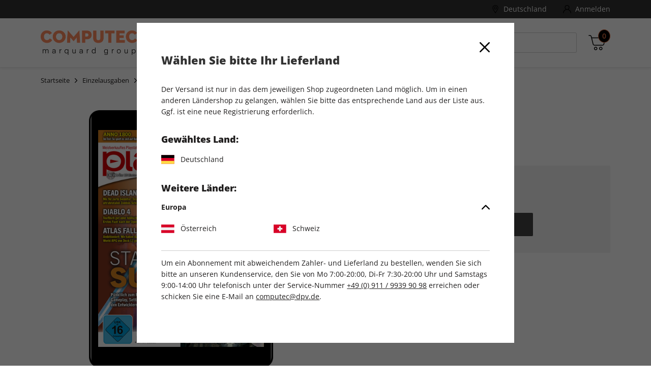

--- FILE ---
content_type: text/html;charset=UTF-8
request_url: https://shop.computec.de/de_DE/einzelhefte/einzelausgaben/play5-epaper-06-2023/2118572.html
body_size: 40061
content:
<!DOCTYPE html>
<html lang="de-de">
<head>


<meta charset="UTF-8" />

<meta http-equiv="x-ua-compatible" content="ie=edge" />

<meta name="viewport" content="width=device-width, initial-scale=1, minimum-scale=0.0, maximum-scale=1.0, viewport-fit=cover, user-scalable=no" />



  





<script nonce="FEBl4QZ3ZbPOKhd78SgB6A">
window.gtmModel = {"enabled":true,"containerID":"GTM-PVPM289","dataLayer":[{"shopName":"computec"},{"event":"dataLayerReady"},{"event":"initial","pageType":"product","subPageType":"details"},{"event":"productDetailView","ecommerce":{"detail":{"products":[{"name":"play5 ePaper 06/2023","id":"2118572","price":"7.99","category":"single-issue","brand":"play5","variant":"digital"}]}}},{"event":"view_item","ecommerce":{"currency":"EUR","items":[{"item_brand":"play5","item_category":"single-issue","item_id":"2118572","item_name":"play5 ePaper 06/2023","price":"7.99","item_variant":"digital","item_list_name":"COMPUTEC | Einzelausgaben | Einzelausgaben"}]}},{"dpv_shopName":"computec","dpv_countryCode":"de_DE","dpv_productName":"play5 ePaper 06/2023","dpv_productId":"2118572","dpv_productPrice":"7.99","dpv_productCategory":"single-issue","dpv_productBrand":"play5","dpv_productVariante":"digital","dpv_productQuantity":"","dpv_currencyCode":"EUR","dpv_loginStatus":"loggedOut","dpv_transactionId":"","dpv_transactionTotal":"","dpv_shippingCosts":"","dpv_pageType":"product","dpv_subPageType":"details","dpv_bountyPageType":"","dpv_paymentMethod":""}],"extraInfo":"{\"currencyCode\":\"EUR\",\"consentManagementTool\":\"sourcepoint\",\"language\":\"de_DE\",\"codeVersion\":\"9.0.0\",\"instanceType\":\"production\"}"};
window.dataLayer = window.dataLayer || [];
</script>
<link rel="preconnect" href="https://www.googletagmanager.com" nonce="FEBl4QZ3ZbPOKhd78SgB6A" />


<script nonce="FEBl4QZ3ZbPOKhd78SgB6A">(function(w,d,s,l,i){w[l]=w[l]||[];w[l].push({'gtm.start':
new Date().getTime(),event:'gtm.js'});var f=d.getElementsByTagName(s)[0],
j=d.createElement(s),dl=l!='dataLayer'?'&l='+l:'';j.async=true;j.src=
'https://www.googletagmanager.com/gtm.js?id='+i+dl;var n=d.querySelector('[nonce]');
n&&j.setAttribute('nonce',n.nonce||n.getAttribute('nonce'));f.parentNode.insertBefore(j,f);
})(window,document,'script','dataLayer','GTM-PVPM289');</script>










  
  <link rel="alternate" hreflang="de-AT" href="https://shop.computec.de/de_AT/einzelhefte/einzelausgaben/play5-epaper-06-2023/2118572.html" />

  
  <link rel="alternate" hreflang="de-CH" href="https://shop.computec.de/de_CH/einzelhefte/einzelausgaben/play5-epaper-06-2023/2118572.html" />

  
    <link rel="alternate" hreflang="x-default" href="https://shop.computec.de/de_DE/einzelhefte/einzelausgaben/play5-epaper-06-2023/2118572.html" />
  
  <link rel="alternate" hreflang="de-DE" href="https://shop.computec.de/de_DE/einzelhefte/einzelausgaben/play5-epaper-06-2023/2118572.html" />




<script nonce="FEBl4QZ3ZbPOKhd78SgB6A">
(function() {
  var d = document;
  var c = d.createElement('script');
  if (!('noModule' in c) && 'onbeforeload' in c) {
    var s = false;
    d.addEventListener('beforeload', function(e) {
      if (e.target === c) {
        s = true;
      } else if (!e.target.hasAttribute('nomodule') || !s) {
        return;
      }
      e.preventDefault();
    }, true);

    c.type = 'module';
    c.src = '.';
    d.head.appendChild(c);
    c.remove();
  }
}());
</script>

<script nonce="FEBl4QZ3ZbPOKhd78SgB6A">
  (function() {
    if (!window.HTMLPictureElement) {
      document.createElement('picture');
      var s = document.createElement('script');
      s.src = '/on/demandware.static/Sites-COMPUTEC-Site/-/de_DE/v1769028188077/assets/picturefill/picturefill.custom.min.js';
      s.async = true;
      var r = document.getElementsByTagName("script")[0];
      r.parentNode.insertBefore(s,r);
    }
  })();
</script>


<script nonce="FEBl4QZ3ZbPOKhd78SgB6A">window.deptsfra={"app":{"basePath":"/on/demandware.static/Sites-COMPUTEC-Site/-/de_DE/v1769028188077/","additionalScripts":["productDetail"],"locale":"de_DE","urlFormatPrices":"/on/demandware.store/Sites-COMPUTEC-Site/de_DE/Product-FormatPrices","urlAddressService":"/on/demandware.store/Sites-COMPUTEC-Site/de_DE/AddressService-Start","urlCheckoutQuick":"https://shop.computec.de/de_DE/bestellprozess?stage=billing","urlCheckoutBilling":"https://shop.computec.de/de_DE/bestellprozess?stage=billing","urlCheckoutShipping":"https://shop.computec.de/de_DE/bestellprozess?stage=shipping","urlCheckoutPayment":"https://shop.computec.de/de_DE/bestellprozess?stage=payment","urlGetPaymentSummary":"/on/demandware.store/Sites-COMPUTEC-Site/de_DE/CheckoutServices-GetPaymentSummary","urlGetPaymentMethods":"/on/demandware.store/Sites-COMPUTEC-Site/de_DE/CheckoutServices-PaymentMethods","urlAddressList":"/de_DE/adressbuch","urlCart":"/de_DE/warenkorb","urlCoupon":"https://shop.computec.de/on/demandware.store/Sites-COMPUTEC-Site/de_DE/Cart-AddCoupon","urlRemoveCoupon":"https://shop.computec.de/on/demandware.store/Sites-COMPUTEC-Site/de_DE/Cart-RemoveCouponLineItem","urlAcceptConsentTracking":"/on/demandware.store/Sites-COMPUTEC-Site/de_DE/ConsentTracking-SetSession?consent=true","urlRejectConsentTracking":"/on/demandware.store/Sites-COMPUTEC-Site/de_DE/ConsentTracking-SetSession?consent=false","urlTriggerKameleoon":"/on/demandware.store/Sites-COMPUTEC-Site/de_DE/ConsentTracking-Kameleoon","urlBrowserError":"/de_DE/veralteter-browser","urlNewDataLayer":"/on/demandware.store/Sites-COMPUTEC-Site/de_DE/Checkout-NewDataLayer","trackingOnWeWeEnabled":true,"trackingICodeEnabled":true,"trackStepsInConfirmationPage":false,"pageType":"product","subPageType":"details","onweweParam":null,"icodeParam":null,"packstationText":"Packstation ","addressDeleteSuccess":"Adresse gelöscht","addressSaveSuccess":"Neue Adresse gespeichert","addressUpdateSuccess":"Adresse geändert","titleBilling":"Kundendaten – COMPUTEC-Shop","titleShipping":"Lieferung – COMPUTEC-Shop","titlePayment":"Zahlung – COMPUTEC-Shop","titlePlaceOrder":"Prüfen & Kaufen – COMPUTEC-Shop","textRemoveModal":"Wollen Sie wirklich <b>X</b> aus Ihrem Warenkorb entfernen?","checkoutSteps":{"billing":"billing","shipping":"shipping","payment":"payment","placeOrder":"placeOrder","quick":"quick"},"checkoutStepNumbers":{"billing":0,"shipping":1,"payment":2,"placeOrder":3,"submitted":4,"quick":0},"checkoutStepEvents":{"billing":"checkoutStep1","shipping":"checkoutStep2","payment":"checkoutStep3","placeOrder":"checkoutStep4","quick":"checkoutStep1"},"errorMessages":{"forms":{"patternMismatch":{"firstName":"Der Vorname darf keine Sonderzeichen ($%&...) oder Ziffern enthalten","lastName":"Der Nachname darf keine Sonderzeichen ($%&...) oder Ziffern enthalten","city":"Der Ort darf keine Sonderzeichen ($%&...) oder Ziffern enthalten","address1":"Die Straße darf keine Sonderzeichen ($%&...) enthalten","postalCode":"Nur Ziffern erlaubt","email":"Bitte geben Sie eine gültige E-Mail Adresse ein","shippingEmail":"Bitte geben Sie eine gültige E-Mail Adresse ein","birthday":"Bitte geben Sie das Geburtsdatum nach dem Format TT.MM.JJJJ ein","iban":"Bitte geben Sie eine gültige IBAN ein","contractNo":"Bitte geben Sie eine gültige Abonnenten-Nummer ein","phone":"Bitte geben Sie eine gültige Telefonnummer ein"},"rangeOverflow":{"default":"Deine Eingabe ist zu lang"},"rangeUnderflow":{"default":"Deine Eingabe ist zu kurz"},"stepMismatch":{},"tooLong":{"default":"Deine Eingabe ist zu lang"},"tooShort":{"phone":"Bitte geben Sie eine gültige Telefonnummer ein","default":"Deine Eingabe ist zu kurz"},"typeMismatch":{"number":"Bitte nutzen Sie nur Zahlen"},"valueMissing":{"salutation":"Bitte wählen Sie die Anrede aus","firstName":"Bitte geben Sie den Vornamen ein","lastName":"Bitte geben Sie den Nachnamen ein","postalCode":"Bitte geben Sie die PLZ ein","city":"Bitte geben Sie den Ort ein","address1":"Bitte geben Sie die Straße ein","houseNo":"Bitte Nr. eingeben","email":"Bitte geben Sie die E-Mail-Adresse ein","shippingEmail":"Bitte geben Sie die E-Mail-Adresse ein","postNumber":"Bitte geben Sie die Postnummer ein","packstationNumber":"Bitte geben Sie die Packstation-Nr. ein","accountOwner":"Bitte geben Sie den Kontoinhaber ein","iban":"Bitte geben Sie die IBAN ein","bic":"Bitte geben Sie die BIC ein","contractNo":"Bitte geben Sie Ihre Abonnenten-Nummer ein","optin":"Bitte stimmen Sie den AGB zu Informationszwecken zu.","default":"Pflichtfeld"},"fieldDefault":"Ungültiger Wert","default":"Während Ihrer Anfrage trat ein Fehler auf. Bitte versuchen Sie es später erneut."}}}};</script>

<link rel="preload" href="/on/demandware.static/Sites-COMPUTEC-Site/-/de_DE/v1769028188077/js/main.js" as="script" crossorigin="anonymous" nonce="FEBl4QZ3ZbPOKhd78SgB6A" />

<script type="module" src="/on/demandware.static/Sites-COMPUTEC-Site/-/de_DE/v1769028188077/js/main.js" nonce="FEBl4QZ3ZbPOKhd78SgB6A"></script>
<script nomodule defer src="/on/demandware.static/Sites-COMPUTEC-Site/-/de_DE/v1769028188077/js/legacy/main.js" nonce="FEBl4QZ3ZbPOKhd78SgB6A"></script>


  



  <script type="application/ld+json">
    {"@context":"http://schema.org/","@type":"Product","name":"play5 ePaper 06/2023","description":null,"mpn":"2118572","sku":"2118572","brand":{"@type":"Thing","name":"play5"},"offers":{"url":{},"@type":"Offer","priceCurrency":"EUR","price":"7.99","availability":"http://schema.org/InStock"},"image":["https://shop.computec.de/on/demandware.static/-/Sites-master-computec-pim/default/dwc8c1fa70/27515.jpg"]}
  </script>






  <title>
    play5 ePaper 06/2023 bestellen
  </title>




<link rel="icon" type="image/png" sizes="16x16" href="/on/demandware.static/Sites-COMPUTEC-Site/-/default/dw81a62df1/images/favicons/favicon-16x16.png" />
<link rel="icon" type="image/png" sizes="32x32" href="/on/demandware.static/Sites-COMPUTEC-Site/-/default/dw98f6c4b9/images/favicons/favicon-32x32.png" />
<link rel="icon" type="image/png" sizes="96x96" href="/on/demandware.static/Sites-COMPUTEC-Site/-/default/dw9afcf86d/images/favicons/favicon-96x96.png" />
<link rel="shortcut icon" href="/on/demandware.static/Sites-COMPUTEC-Site/-/default/dw6a16c06a/images/favicons/favicon.ico" />




<link rel="apple-touch-icon" href="/on/demandware.static/Sites-COMPUTEC-Site/-/default/dw1a54ddfe/images/appicons/apple-icon.png" />
<link rel="apple-touch-icon" sizes="57x57" href="/on/demandware.static/Sites-COMPUTEC-Site/-/default/dwc069c352/images/appicons/apple-icon-57x57.png" />
<link rel="apple-touch-icon" sizes="60x60" href="/on/demandware.static/Sites-COMPUTEC-Site/-/default/dw529cfaad/images/appicons/apple-icon-60x60.png" />
<link rel="apple-touch-icon" sizes="72x72" href="/on/demandware.static/Sites-COMPUTEC-Site/-/default/dw4b234fd8/images/appicons/apple-icon-72x72.png" />
<link rel="apple-touch-icon" sizes="76x76" href="/on/demandware.static/Sites-COMPUTEC-Site/-/default/dw7586c586/images/appicons/apple-icon-76x76.png" />
<link rel="apple-touch-icon" sizes="114x114" href="/on/demandware.static/Sites-COMPUTEC-Site/-/default/dwbce885b7/images/appicons/apple-icon-114x114.png" />
<link rel="apple-touch-icon" sizes="120x120" href="/on/demandware.static/Sites-COMPUTEC-Site/-/default/dwe7060f0c/images/appicons/apple-icon-120x120.png" />
<link rel="apple-touch-icon" sizes="144x144" href="/on/demandware.static/Sites-COMPUTEC-Site/-/default/dw373e89bc/images/appicons/apple-icon-144x144.png" />
<link rel="apple-touch-icon" sizes="152x152" href="/on/demandware.static/Sites-COMPUTEC-Site/-/default/dwed328aa5/images/appicons/apple-icon-152x152.png" />
<link rel="apple-touch-icon" sizes="180x180" href="/on/demandware.static/Sites-COMPUTEC-Site/-/default/dwbc2c5639/images/appicons/apple-icon-180x180.png" />


<link rel="icon" type="image/png" sizes="32x32" href="/on/demandware.static/Sites-COMPUTEC-Site/-/default/dwbfdf530b/images/appicons/android-icon-36x36.png" />
<link rel="icon" type="image/png" sizes="48x48" href="/on/demandware.static/Sites-COMPUTEC-Site/-/default/dwbbfa60e2/images/appicons/android-icon-48x48.png" />
<link rel="icon" type="image/png" sizes="72x32" href="/on/demandware.static/Sites-COMPUTEC-Site/-/default/dw717c167a/images/appicons/android-icon-72x72.png" />
<link rel="icon" type="image/png" sizes="96x96" href="/on/demandware.static/Sites-COMPUTEC-Site/-/default/dwbfff8b09/images/appicons/android-icon-96x96.png" />
<link rel="icon" type="image/png" sizes="144x144" href="/on/demandware.static/Sites-COMPUTEC-Site/-/default/dwf0a24c65/images/appicons/android-icon-144x144.png" />
<link rel="icon" type="image/png" sizes="192x192" href="/on/demandware.static/Sites-COMPUTEC-Site/-/default/dweaa4a8ca/images/appicons/android-icon-192x192.png" />
<link rel="manifest" href="/on/demandware.static/Sites-COMPUTEC-Site/-/default/dw7501b588/images/appicons/manifest.json" />


<meta name="msapplication-TileColor" content="#383535" />

<meta name="msapplication-TileImage" content="/on/demandware.static/Sites-COMPUTEC-Site/-/default/dw373e89bc/images/appicons/apple-icon-144x144.png" />
<meta name="msapplication-config" content="/on/demandware.static/Sites-COMPUTEC-Site/-/default/dw2911b6fa/images/appicons/browserconfig.xml" />



<meta name="theme-color" content="#383535" />






<link rel="preload" href="/on/demandware.static/Sites-COMPUTEC-Site/-/de_DE/v1769028188077/css/style.css" as="style" />
<link rel="stylesheet" href="/on/demandware.static/Sites-COMPUTEC-Site/-/de_DE/v1769028188077/css/style.css" />






<meta name="format-detection" content="telephone=no" />


<meta name="description" content="Bestellen Sie jetzt ganz einfach play5 ePaper 06/2023 im COMPUTEC Online-Shop."/>
<meta name="keywords" content="COMPUTEC"/>

















<meta name="robots" content="index,follow,archive"/>



<link rel="canonical" href="https://shop.computec.de/de_DE/einzelhefte/einzelausgaben/play5-epaper-06-2023/2118572.html" />

<script type="text/javascript">//<!--
/* <![CDATA[ (head-active_data.js) */
var dw = (window.dw || {});
dw.ac = {
    _analytics: null,
    _events: [],
    _category: "",
    _searchData: "",
    _anact: "",
    _anact_nohit_tag: "",
    _analytics_enabled: "true",
    _timeZone: "Europe/Berlin",
    _capture: function(configs) {
        if (Object.prototype.toString.call(configs) === "[object Array]") {
            configs.forEach(captureObject);
            return;
        }
        dw.ac._events.push(configs);
    },
	capture: function() { 
		dw.ac._capture(arguments);
		// send to CQ as well:
		if (window.CQuotient) {
			window.CQuotient.trackEventsFromAC(arguments);
		}
	},
    EV_PRD_SEARCHHIT: "searchhit",
    EV_PRD_DETAIL: "detail",
    EV_PRD_RECOMMENDATION: "recommendation",
    EV_PRD_SETPRODUCT: "setproduct",
    applyContext: function(context) {
        if (typeof context === "object" && context.hasOwnProperty("category")) {
        	dw.ac._category = context.category;
        }
        if (typeof context === "object" && context.hasOwnProperty("searchData")) {
        	dw.ac._searchData = context.searchData;
        }
    },
    setDWAnalytics: function(analytics) {
        dw.ac._analytics = analytics;
    },
    eventsIsEmpty: function() {
        return 0 == dw.ac._events.length;
    }
};
/* ]]> */
// -->
</script>
<script type="text/javascript">//<!--
/* <![CDATA[ (head-cquotient.js) */
var CQuotient = window.CQuotient = {};
CQuotient.clientId = 'bdgv-COMPUTEC';
CQuotient.realm = 'BDGV';
CQuotient.siteId = 'COMPUTEC';
CQuotient.instanceType = 'prd';
CQuotient.locale = 'de_DE';
CQuotient.fbPixelId = '__UNKNOWN__';
CQuotient.activities = [];
CQuotient.cqcid='';
CQuotient.cquid='';
CQuotient.cqeid='';
CQuotient.cqlid='';
CQuotient.apiHost='api.cquotient.com';
/* Turn this on to test against Staging Einstein */
/* CQuotient.useTest= true; */
CQuotient.useTest = ('true' === 'false');
CQuotient.initFromCookies = function () {
	var ca = document.cookie.split(';');
	for(var i=0;i < ca.length;i++) {
	  var c = ca[i];
	  while (c.charAt(0)==' ') c = c.substring(1,c.length);
	  if (c.indexOf('cqcid=') == 0) {
		CQuotient.cqcid=c.substring('cqcid='.length,c.length);
	  } else if (c.indexOf('cquid=') == 0) {
		  var value = c.substring('cquid='.length,c.length);
		  if (value) {
		  	var split_value = value.split("|", 3);
		  	if (split_value.length > 0) {
			  CQuotient.cquid=split_value[0];
		  	}
		  	if (split_value.length > 1) {
			  CQuotient.cqeid=split_value[1];
		  	}
		  	if (split_value.length > 2) {
			  CQuotient.cqlid=split_value[2];
		  	}
		  }
	  }
	}
}
CQuotient.getCQCookieId = function () {
	if(window.CQuotient.cqcid == '')
		window.CQuotient.initFromCookies();
	return window.CQuotient.cqcid;
};
CQuotient.getCQUserId = function () {
	if(window.CQuotient.cquid == '')
		window.CQuotient.initFromCookies();
	return window.CQuotient.cquid;
};
CQuotient.getCQHashedEmail = function () {
	if(window.CQuotient.cqeid == '')
		window.CQuotient.initFromCookies();
	return window.CQuotient.cqeid;
};
CQuotient.getCQHashedLogin = function () {
	if(window.CQuotient.cqlid == '')
		window.CQuotient.initFromCookies();
	return window.CQuotient.cqlid;
};
CQuotient.trackEventsFromAC = function (/* Object or Array */ events) {
try {
	if (Object.prototype.toString.call(events) === "[object Array]") {
		events.forEach(_trackASingleCQEvent);
	} else {
		CQuotient._trackASingleCQEvent(events);
	}
} catch(err) {}
};
CQuotient._trackASingleCQEvent = function ( /* Object */ event) {
	if (event && event.id) {
		if (event.type === dw.ac.EV_PRD_DETAIL) {
			CQuotient.trackViewProduct( {id:'', alt_id: event.id, type: 'raw_sku'} );
		} // not handling the other dw.ac.* events currently
	}
};
CQuotient.trackViewProduct = function(/* Object */ cqParamData){
	var cq_params = {};
	cq_params.cookieId = CQuotient.getCQCookieId();
	cq_params.userId = CQuotient.getCQUserId();
	cq_params.emailId = CQuotient.getCQHashedEmail();
	cq_params.loginId = CQuotient.getCQHashedLogin();
	cq_params.product = cqParamData.product;
	cq_params.realm = cqParamData.realm;
	cq_params.siteId = cqParamData.siteId;
	cq_params.instanceType = cqParamData.instanceType;
	cq_params.locale = CQuotient.locale;
	
	if(CQuotient.sendActivity) {
		CQuotient.sendActivity(CQuotient.clientId, 'viewProduct', cq_params);
	} else {
		CQuotient.activities.push({activityType: 'viewProduct', parameters: cq_params});
	}
};
/* ]]> */
// -->
</script>

</head>
<body id="js-body" class="page js-page">










<noscript><iframe src="https://www.googletagmanager.com/ns.html?id=GTM-PVPM289"
height="0" width="0" style="display:none;visibility:hidden"></iframe></noscript>



<script nonce="FEBl4QZ3ZbPOKhd78SgB6A">
var gtmModel = window.gtmModel;
if (gtmModel && gtmModel.enabled && gtmModel.extraInfo) {
// Extra data handled by the client JS
var divElement = document.createElement("div");
divElement.classList.add("js-gtm-container");
divElement.classList.add("hidden");
divElement.dataset.gtmextrainfo = gtmModel.extraInfo;
document.getElementById("js-body").appendChild(divElement);
}
</script>


<div class="app" data-action="Product-Show" data-querystring="pid=2118572">


<header id="js-header" class="header">
  <span class="u-visHidden js-sameCountry" data-samecountry="false"></span>


  

  <div class="header__banner">
    <div class="header__bannerInner header__container">
      
	 

	
    </div>
  </div>

  

  <div class="header__top">
    <div class="header__topInner header__container">
      


      














<div class="userMenu">
  
















  

  <div class="userMenu__item userMenu__item--country">
    <button aria-hidden="false" class="link userMenu__link userMenu__link--country js-modalLocaleTrigger" tabindex="0" type="button">
      

  <svg class="icon icon-mapmarker userMenu__linkIcon userMenu__linkIcon--country" viewBox="0 0 512 512" aria-hidden="false" focusable="false">
    
    <g><g><path d="M256,0C156.748,0,76,80.748,76,180c0,33.534,9.289,66.26,26.869,94.652l142.885,230.257 c2.737,4.411,7.559,7.091,12.745,7.091c0.04,0,0.079,0,0.119,0c5.231-0.041,10.063-2.804,12.75-7.292L410.611,272.22 C427.221,244.428,436,212.539,436,180C436,80.748,355.252,0,256,0z M384.866,256.818L258.272,468.186l-129.905-209.34 C113.734,235.214,105.8,207.95,105.8,180c0-82.71,67.49-150.2,150.2-150.2S406.1,97.29,406.1,180 C406.1,207.121,398.689,233.688,384.866,256.818z"/></g></g><g><g><path d="M256,90c-49.626,0-90,40.374-90,90c0,49.309,39.717,90,90,90c50.903,0,90-41.233,90-90C346,130.374,305.626,90,256,90z M256,240.2c-33.257,0-60.2-27.033-60.2-60.2c0-33.084,27.116-60.2,60.2-60.2s60.1,27.116,60.1,60.2 C316.1,212.683,289.784,240.2,256,240.2z"/></g></g>
  </svg>


      <span class="userMenu__linkText">
        Deutschland
      </span>
    </button>
  </div>

  

  <div class="countrySelector country-selector" data-url="/on/demandware.store/Sites-COMPUTEC-Site/de_DE/Page-SetLocale" tabindex="0">
      <div class="countrySelector__selected">
        <div class="countrySelector__selectedLabel">
          Gew&auml;hltes Land:
        </div>
        <div class="countrySelector__selectedcountry">
          <span class="countrySelector__country">
            <span class="countrySelector__countryFlag">
              
              <img src="/on/demandware.static/Sites-COMPUTEC-Site/-/default/dwd75fae92/images/flags/flag-de.svg" class="countrySelector__countryFlagIcon countrySelector__countryFlagIcon--de" alt="Flagge Deutschland" loading="lazy" />
            </span>
            <span class="countrySelector__countryName">
              Deutschland
            </span>
          </span>
        </div>
      </div>

      <div class="countrySelector__options">
        <div class="countrySelector__optionsLabel">
          Weitere L&auml;nder:
        </div>

        

        <ul class="accordion js-accordion" aria-label="Accordion" role="tablist" data-accordionconfig="{&quot;default&quot;:{&quot;toggleBehaviour&quot;:&quot;accordion&quot;,&quot;activeOnInit&quot;:&quot;first&quot;}}">
          
          <li class="accordion__item js-accordionItem hidden">
  

  <div class="accordion__itemToggle js-accordionToggle" role="tab" tabindex="0" aria-expanded="false">
    <div class="accordion__itemTitle">
      Europa
    </div>
    <div class="accordion__itemIconWrapper">
      

  <svg class="icon icon-caret accordion__itemIcon" viewBox="0 0 451.846 451.847" aria-hidden="false" focusable="false">
    
    <path d="M345.441,248.292L151.154,442.573c-12.359,12.365-32.397,12.365-44.75,0c-12.354-12.354-12.354-32.391,0-44.744 L278.318,225.92L106.409,54.017c-12.354-12.359-12.354-32.394,0-44.748c12.354-12.359,32.391-12.359,44.75,0l194.287,194.284 c6.177,6.18,9.262,14.271,9.262,22.366C354.708,234.018,351.617,242.115,345.441,248.292z"/>
  </svg>


    </div>
  </div>

  <div class="accordion__itemContent js-accordionItem__content" aria-hidden="true" role="tabpanel">
    <div class="accordion__itemContentInner">
      <ul class="countrySelector__optionsList">
        
          
            

            <li class="countrySelector__optionsListItem">
              <a class="link countrySelector__optionsLink" href="#" data-locale="de_AT" data-currencyCode="EUR" >
                <span class="countrySelector__country">
                  <span class="countrySelector__countryFlag">
                    
                    <img src="/on/demandware.static/Sites-COMPUTEC-Site/-/default/dw1c7cc4c8/images/flags/flag-at.svg" class="countrySelector__countryFlagIcon countrySelector__countryFlagIcon--at" alt="Flagge &Ouml;sterreich" loading="lazy" />
                  </span>
                  <span class="countrySelector__countryName">
                    &Ouml;sterreich
                  </span>
                </span>
              </a>
            </li>
          
        
          
            

            <li class="countrySelector__optionsListItem">
              <a class="link countrySelector__optionsLink" href="#" data-locale="de_CH" data-currencyCode="EUR" >
                <span class="countrySelector__country">
                  <span class="countrySelector__countryFlag">
                    
                    <img src="/on/demandware.static/Sites-COMPUTEC-Site/-/default/dw98942ff5/images/flags/flag-ch.svg" class="countrySelector__countryFlagIcon countrySelector__countryFlagIcon--ch" alt="Flagge Schweiz" loading="lazy" />
                  </span>
                  <span class="countrySelector__countryName">
                    Schweiz
                  </span>
                </span>
              </a>
            </li>
          
        
      </ul>
    </div>
  </div>

  
    <span class="js-localeContinent"></span>
  
</li>


          
          <li class="accordion__item js-accordionItem hidden">
  

  <div class="accordion__itemToggle js-accordionToggle" role="tab" tabindex="0" aria-expanded="false">
    <div class="accordion__itemTitle">
      Asien
    </div>
    <div class="accordion__itemIconWrapper">
      

  <svg class="icon icon-caret accordion__itemIcon" viewBox="0 0 451.846 451.847" aria-hidden="false" focusable="false">
    
    <path d="M345.441,248.292L151.154,442.573c-12.359,12.365-32.397,12.365-44.75,0c-12.354-12.354-12.354-32.391,0-44.744 L278.318,225.92L106.409,54.017c-12.354-12.359-12.354-32.394,0-44.748c12.354-12.359,32.391-12.359,44.75,0l194.287,194.284 c6.177,6.18,9.262,14.271,9.262,22.366C354.708,234.018,351.617,242.115,345.441,248.292z"/>
  </svg>


    </div>
  </div>

  <div class="accordion__itemContent js-accordionItem__content" aria-hidden="true" role="tabpanel">
    <div class="accordion__itemContentInner">
      <ul class="countrySelector__optionsList">
        
          
        
          
        
      </ul>
    </div>
  </div>

  
</li>


          
          <li class="accordion__item js-accordionItem hidden">
  

  <div class="accordion__itemToggle js-accordionToggle" role="tab" tabindex="0" aria-expanded="false">
    <div class="accordion__itemTitle">
      Afrika
    </div>
    <div class="accordion__itemIconWrapper">
      

  <svg class="icon icon-caret accordion__itemIcon" viewBox="0 0 451.846 451.847" aria-hidden="false" focusable="false">
    
    <path d="M345.441,248.292L151.154,442.573c-12.359,12.365-32.397,12.365-44.75,0c-12.354-12.354-12.354-32.391,0-44.744 L278.318,225.92L106.409,54.017c-12.354-12.359-12.354-32.394,0-44.748c12.354-12.359,32.391-12.359,44.75,0l194.287,194.284 c6.177,6.18,9.262,14.271,9.262,22.366C354.708,234.018,351.617,242.115,345.441,248.292z"/>
  </svg>


    </div>
  </div>

  <div class="accordion__itemContent js-accordionItem__content" aria-hidden="true" role="tabpanel">
    <div class="accordion__itemContentInner">
      <ul class="countrySelector__optionsList">
        
          
        
          
        
      </ul>
    </div>
  </div>

  
</li>


          
          <li class="accordion__item js-accordionItem hidden">
  

  <div class="accordion__itemToggle js-accordionToggle" role="tab" tabindex="0" aria-expanded="false">
    <div class="accordion__itemTitle">
      Antarktis
    </div>
    <div class="accordion__itemIconWrapper">
      

  <svg class="icon icon-caret accordion__itemIcon" viewBox="0 0 451.846 451.847" aria-hidden="false" focusable="false">
    
    <path d="M345.441,248.292L151.154,442.573c-12.359,12.365-32.397,12.365-44.75,0c-12.354-12.354-12.354-32.391,0-44.744 L278.318,225.92L106.409,54.017c-12.354-12.359-12.354-32.394,0-44.748c12.354-12.359,32.391-12.359,44.75,0l194.287,194.284 c6.177,6.18,9.262,14.271,9.262,22.366C354.708,234.018,351.617,242.115,345.441,248.292z"/>
  </svg>


    </div>
  </div>

  <div class="accordion__itemContent js-accordionItem__content" aria-hidden="true" role="tabpanel">
    <div class="accordion__itemContentInner">
      <ul class="countrySelector__optionsList">
        
          
        
          
        
      </ul>
    </div>
  </div>

  
</li>


          
          <li class="accordion__item js-accordionItem hidden">
  

  <div class="accordion__itemToggle js-accordionToggle" role="tab" tabindex="0" aria-expanded="false">
    <div class="accordion__itemTitle">
      Ozeanien
    </div>
    <div class="accordion__itemIconWrapper">
      

  <svg class="icon icon-caret accordion__itemIcon" viewBox="0 0 451.846 451.847" aria-hidden="false" focusable="false">
    
    <path d="M345.441,248.292L151.154,442.573c-12.359,12.365-32.397,12.365-44.75,0c-12.354-12.354-12.354-32.391,0-44.744 L278.318,225.92L106.409,54.017c-12.354-12.359-12.354-32.394,0-44.748c12.354-12.359,32.391-12.359,44.75,0l194.287,194.284 c6.177,6.18,9.262,14.271,9.262,22.366C354.708,234.018,351.617,242.115,345.441,248.292z"/>
  </svg>


    </div>
  </div>

  <div class="accordion__itemContent js-accordionItem__content" aria-hidden="true" role="tabpanel">
    <div class="accordion__itemContentInner">
      <ul class="countrySelector__optionsList">
        
          
        
          
        
      </ul>
    </div>
  </div>

  
</li>


          
          <li class="accordion__item js-accordionItem hidden">
  

  <div class="accordion__itemToggle js-accordionToggle" role="tab" tabindex="0" aria-expanded="false">
    <div class="accordion__itemTitle">
      Nordamerika
    </div>
    <div class="accordion__itemIconWrapper">
      

  <svg class="icon icon-caret accordion__itemIcon" viewBox="0 0 451.846 451.847" aria-hidden="false" focusable="false">
    
    <path d="M345.441,248.292L151.154,442.573c-12.359,12.365-32.397,12.365-44.75,0c-12.354-12.354-12.354-32.391,0-44.744 L278.318,225.92L106.409,54.017c-12.354-12.359-12.354-32.394,0-44.748c12.354-12.359,32.391-12.359,44.75,0l194.287,194.284 c6.177,6.18,9.262,14.271,9.262,22.366C354.708,234.018,351.617,242.115,345.441,248.292z"/>
  </svg>


    </div>
  </div>

  <div class="accordion__itemContent js-accordionItem__content" aria-hidden="true" role="tabpanel">
    <div class="accordion__itemContentInner">
      <ul class="countrySelector__optionsList">
        
          
        
          
        
      </ul>
    </div>
  </div>

  
</li>


          
          <li class="accordion__item js-accordionItem hidden">
  

  <div class="accordion__itemToggle js-accordionToggle" role="tab" tabindex="0" aria-expanded="false">
    <div class="accordion__itemTitle">
      S&uuml;damerika
    </div>
    <div class="accordion__itemIconWrapper">
      

  <svg class="icon icon-caret accordion__itemIcon" viewBox="0 0 451.846 451.847" aria-hidden="false" focusable="false">
    
    <path d="M345.441,248.292L151.154,442.573c-12.359,12.365-32.397,12.365-44.75,0c-12.354-12.354-12.354-32.391,0-44.744 L278.318,225.92L106.409,54.017c-12.354-12.359-12.354-32.394,0-44.748c12.354-12.359,32.391-12.359,44.75,0l194.287,194.284 c6.177,6.18,9.262,14.271,9.262,22.366C354.708,234.018,351.617,242.115,345.441,248.292z"/>
  </svg>


    </div>
  </div>

  <div class="accordion__itemContent js-accordionItem__content" aria-hidden="true" role="tabpanel">
    <div class="accordion__itemContentInner">
      <ul class="countrySelector__optionsList">
        
          
        
          
        
      </ul>
    </div>
  </div>

  
</li>

        </ul>
      </div>
  </div>


  
















  
  
    <div class="userMenu__item userMenu__item--login">
      <a class="link userMenu__link userMenu__link--login" href="/on/demandware.store/Sites-COMPUTEC-Site/de_DE/Login-OAuthLogin?oauthProvider=COMPUTEC&amp;oauthLoginTargetEndPoint=1" >
        

  <svg class="icon icon-account userMenu__linkIcon userMenu__linkIcon--login" viewBox="0 0 512 512" aria-hidden="false" focusable="false">
    
    <path d="M437.02,330.98c-27.883-27.882-61.071-48.523-97.281-61.018C378.521,243.251,404,198.548,404,148 C404,66.393,337.607,0,256,0S108,66.393,108,148c0,50.548,25.479,95.251,64.262,121.962 c-36.21,12.495-69.398,33.136-97.281,61.018C26.629,379.333,0,443.62,0,512h40c0-119.103,96.897-216,216-216s216,96.897,216,216 h40C512,443.62,485.371,379.333,437.02,330.98z M256,256c-59.551,0-108-48.448-108-108S196.449,40,256,40 c59.551,0,108,48.448,108,108S315.551,256,256,256z"/>
  </svg>


        <span class="userMenu__linkText">
          Anmelden
        </span>
      </a>
    </div>
  



</div>

    </div>
  </div>

  

  <div class="header__bottom js-sticky-header js-sticky">
    <div class="header__bottomInner header__container">

      <div class="header__mobileMenu">
        <div id="js-mobileMenu" class="mobileMenu">
  <button aria-label="Schliessen" class="mobileMenu__trigger js-mobileMenuToggle" type="button">
    <span class="mobileMenu__triggerInner">
      

  <svg class="icon icon-menu mobileMenu__triggerIcon" viewBox="0 12.431 56.691 31.828" aria-hidden="false" focusable="false">
    
    <path d="M1.814,16.058h53.061c1.002,0,1.816-0.813,1.816-1.813s-0.813-1.813-1.815-1.813H1.814C0.813,12.431,0,13.242,0,14.244 S0.813,16.058,1.814,16.058z"/><path d="M54.875,26.531H1.814C0.813,26.531,0,27.342,0,28.344s0.813,1.813,1.814,1.813h53.061c1.002,0,1.814-0.812,1.816-1.813 C56.691,27.343,55.877,26.531,54.875,26.531z"/><path d="M54.875,40.63H1.814C0.813,40.63,0,41.444,0,42.445s0.813,1.814,1.814,1.814h53.061c1.002,0,1.816-0.813,1.816-1.814 S55.877,40.63,54.875,40.63z"/>
  </svg>


      <span class="mobileMenu__triggerText">
        Men&uuml;
      </span>
    </span>
  </button>

  <div class="mobileMenu__panel js-mobileMenuPanel">
    <div class="mobileMenu__header">
      <div class="mobileMenu__headerText">
        Men&uuml;
      </div>
      <button aria-label="Menu" class="mobileMenu__closeTrigger js-mobileMenuToggle">
        

  <svg class="icon icon-close mobileMenu__closeTriggerIcon" viewBox="0 0 47.971 47.971" aria-hidden="false" focusable="false">
    
    <path d="M28.228,23.986L47.092,5.122c1.172-1.171,1.172-3.071,0-4.242c-1.172-1.172-3.07-1.172-4.242,0L23.986,19.744L5.121,0.88 c-1.172-1.172-3.07-1.172-4.242,0c-1.172,1.171-1.172,3.071,0,4.242l18.865,18.864L0.879,42.85c-1.172,1.171-1.172,3.071,0,4.242 C1.465,47.677,2.233,47.97,3,47.97s1.535-0.293,2.121-0.879l18.865-18.864L42.85,47.091c0.586,0.586,1.354,0.879,2.121,0.879 s1.535-0.293,2.121-0.879c1.172-1.171,1.172-3.071,0-4.242L28.228,23.986z"/>
  </svg>


      </button>
    </div>

    <div class="mobileMenu__categories">
      
















<nav class="categoryNavigation categoryNavigation--lvl1">
  <ul class="categoryNavigation__list categoryNavigation__list--lvl1 js-accordion" role="menu" data-accordionconfig="{&quot;default&quot;:{&quot;toggleBehaviour&quot;:&quot;independent&quot;,&quot;activeOnInit&quot;:[1]}}">
    
        
          
            <li class="categoryNavigation__listItem categoryNavigation__listItem--lvl1  has-subcategories js-accordionItem" role="menuitem">
              <a class="categoryNavigation__link categoryNavigation__link--lvl1 has-subcategories js-categoryNavigation" href="/de_DE/abo" role="button">
                <span class="categoryNavigation__linkText categoryNavigation__linkText--lvl1">
                  Abo
                </span>
              </a>

              <button class="categoryNavigation__toggleTrigger categoryNavigation__toggleTrigger--lvl1 js-accordionToggle" type="button" tabindex="0" aria-expanded="false">
                <span class="categoryNavigation__toggleTriggerText categoryNavigation__toggleTriggerText--lvl1">
                  Abo
                </span>
                <span class="categoryNavigation__toggleTriggerIconWrapper categoryNavigation__toggleTriggerIconWrapper--lvl1">
                  

  <svg class="icon icon-caret categoryNavigation__toggleTriggerIcon categoryNavigation__toggleTriggerIcon--lvl1" viewBox="0 0 451.846 451.847" aria-hidden="false" focusable="false">
    
    <path d="M345.441,248.292L151.154,442.573c-12.359,12.365-32.397,12.365-44.75,0c-12.354-12.354-12.354-32.391,0-44.744 L278.318,225.92L106.409,54.017c-12.354-12.359-12.354-32.394,0-44.748c12.354-12.359,32.391-12.359,44.75,0l194.287,194.284 c6.177,6.18,9.262,14.271,9.262,22.366C354.708,234.018,351.617,242.115,345.441,248.292z"/>
  </svg>


                </span>
              </button>
              
              <div class="categoryNavigation__flyout">
                <div class="categoryNavigation categoryNavigation--sub js-accordionItem__content">
  <ul class="categoryNavigation__list categoryNavigation__list--sub" aria-hidden="true" role="menu">
    <li class="categoryNavigation__listItem categoryNavigation__listItem--sub categoryNavigation__listItem--all" role="menuitem">
      <a class="categoryNavigation__link categoryNavigation__link--sub" href="/de_DE/abo">
        <span class="categoryNavigation__linkText categoryNavigation__linkText--sub">
          Alle anzeigen
        </span>
      </a>
    </li>

    
      

        <li class="categoryNavigation__listItem categoryNavigation__listItem--sub" role="menuitem">
          <a class="categoryNavigation__link categoryNavigation__link--sub" href="/de_DE/abo/pc-games">
            

            <span class="categoryNavigation__linkText categoryNavigation__linkText--sub">
              PC Games
            </span>
          </a>
        </li>
      
    
      

        <li class="categoryNavigation__listItem categoryNavigation__listItem--sub" role="menuitem">
          <a class="categoryNavigation__link categoryNavigation__link--sub" href="/de_DE/abo/pc-games-hardware">
            

            <span class="categoryNavigation__linkText categoryNavigation__linkText--sub">
              PCGH
            </span>
          </a>
        </li>
      
    
      

        <li class="categoryNavigation__listItem categoryNavigation__listItem--sub" role="menuitem">
          <a class="categoryNavigation__link categoryNavigation__link--sub" href="/de_DE/abo/pc-games-mmore">
            

            <span class="categoryNavigation__linkText categoryNavigation__linkText--sub">
              PC Games MMORE &amp; buffed.de
            </span>
          </a>
        </li>
      
    
      

        <li class="categoryNavigation__listItem categoryNavigation__listItem--sub" role="menuitem">
          <a class="categoryNavigation__link categoryNavigation__link--sub" href="/de_DE/abo/play5">
            

            <span class="categoryNavigation__linkText categoryNavigation__linkText--sub">
              play5
            </span>
          </a>
        </li>
      
    
      

        <li class="categoryNavigation__listItem categoryNavigation__listItem--sub" role="menuitem">
          <a class="categoryNavigation__link categoryNavigation__link--sub" href="/de_DE/abo/n-zone">
            

            <span class="categoryNavigation__linkText categoryNavigation__linkText--sub">
              N-ZONE
            </span>
          </a>
        </li>
      
    
      

        <li class="categoryNavigation__listItem categoryNavigation__listItem--sub" role="menuitem">
          <a class="categoryNavigation__link categoryNavigation__link--sub" href="/de_DE/abo/games-aktuell">
            

            <span class="categoryNavigation__linkText categoryNavigation__linkText--sub">
              Games Aktuell
            </span>
          </a>
        </li>
      
    
      

        <li class="categoryNavigation__listItem categoryNavigation__listItem--sub" role="menuitem">
          <a class="categoryNavigation__link categoryNavigation__link--sub" href="/de_DE/abo/linux-magazin">
            

            <span class="categoryNavigation__linkText categoryNavigation__linkText--sub">
              Linux Magazin
            </span>
          </a>
        </li>
      
    
      

        <li class="categoryNavigation__listItem categoryNavigation__listItem--sub" role="menuitem">
          <a class="categoryNavigation__link categoryNavigation__link--sub" href="/de_DE/abo/linux-user">
            

            <span class="categoryNavigation__linkText categoryNavigation__linkText--sub">
              LinuxUser
            </span>
          </a>
        </li>
      
    
      

        <li class="categoryNavigation__listItem categoryNavigation__listItem--sub" role="menuitem">
          <a class="categoryNavigation__link categoryNavigation__link--sub" href="/de_DE/abo/raspberry-pi-geek">
            

            <span class="categoryNavigation__linkText categoryNavigation__linkText--sub">
              Raspberry Pi Geek
            </span>
          </a>
        </li>
      
    
  </ul>
</div>

              </div>
            </li>

          
        
          
            <li class="categoryNavigation__listItem categoryNavigation__listItem--lvl1 categoryNavigation--selected has-subcategories js-accordionItem" role="menuitem">
              <a class="categoryNavigation__link categoryNavigation__link--lvl1 has-subcategories js-categoryNavigation" href="/de_DE/einzelhefte" role="button">
                <span class="categoryNavigation__linkText categoryNavigation__linkText--lvl1">
                  Einzelausgaben
                </span>
              </a>

              <button class="categoryNavigation__toggleTrigger categoryNavigation__toggleTrigger--lvl1 js-accordionToggle" type="button" tabindex="0" aria-expanded="false">
                <span class="categoryNavigation__toggleTriggerText categoryNavigation__toggleTriggerText--lvl1">
                  Einzelausgaben
                </span>
                <span class="categoryNavigation__toggleTriggerIconWrapper categoryNavigation__toggleTriggerIconWrapper--lvl1">
                  

  <svg class="icon icon-caret categoryNavigation__toggleTriggerIcon categoryNavigation__toggleTriggerIcon--lvl1" viewBox="0 0 451.846 451.847" aria-hidden="false" focusable="false">
    
    <path d="M345.441,248.292L151.154,442.573c-12.359,12.365-32.397,12.365-44.75,0c-12.354-12.354-12.354-32.391,0-44.744 L278.318,225.92L106.409,54.017c-12.354-12.359-12.354-32.394,0-44.748c12.354-12.359,32.391-12.359,44.75,0l194.287,194.284 c6.177,6.18,9.262,14.271,9.262,22.366C354.708,234.018,351.617,242.115,345.441,248.292z"/>
  </svg>


                </span>
              </button>
              
              <div class="categoryNavigation__flyout">
                <div class="categoryNavigation categoryNavigation--sub js-accordionItem__content">
  <ul class="categoryNavigation__list categoryNavigation__list--sub" aria-hidden="true" role="menu">
    <li class="categoryNavigation__listItem categoryNavigation__listItem--sub categoryNavigation__listItem--all" role="menuitem">
      <a class="categoryNavigation__link categoryNavigation__link--sub" href="/de_DE/einzelhefte">
        <span class="categoryNavigation__linkText categoryNavigation__linkText--sub">
          Alle anzeigen
        </span>
      </a>
    </li>

    
      

        <li class="categoryNavigation__listItem categoryNavigation__listItem--sub" role="menuitem">
          <a class="categoryNavigation__link categoryNavigation__link--sub" href="/de_DE/einzelhefte/einzelausgaben">
            

            <span class="categoryNavigation__linkText categoryNavigation__linkText--sub">
              Einzelausgaben
            </span>
          </a>
        </li>
      
    
      

        <li class="categoryNavigation__listItem categoryNavigation__listItem--sub" role="menuitem">
          <a class="categoryNavigation__link categoryNavigation__link--sub" href="/de_DE/einzelhefte/sonderausgaben">
            

            <span class="categoryNavigation__linkText categoryNavigation__linkText--sub">
              Sonderausgaben
            </span>
          </a>
        </li>
      
    
  </ul>
</div>

              </div>
            </li>

          
        
          
            <li class="categoryNavigation__listItem categoryNavigation__listItem--lvl1  has-subcategories js-accordionItem" role="menuitem">
              <a class="categoryNavigation__link categoryNavigation__link--lvl1 has-subcategories js-categoryNavigation" href="/de_DE/produkte" role="button">
                <span class="categoryNavigation__linkText categoryNavigation__linkText--lvl1">
                  Produkte
                </span>
              </a>

              <button class="categoryNavigation__toggleTrigger categoryNavigation__toggleTrigger--lvl1 js-accordionToggle" type="button" tabindex="0" aria-expanded="false">
                <span class="categoryNavigation__toggleTriggerText categoryNavigation__toggleTriggerText--lvl1">
                  Produkte
                </span>
                <span class="categoryNavigation__toggleTriggerIconWrapper categoryNavigation__toggleTriggerIconWrapper--lvl1">
                  

  <svg class="icon icon-caret categoryNavigation__toggleTriggerIcon categoryNavigation__toggleTriggerIcon--lvl1" viewBox="0 0 451.846 451.847" aria-hidden="false" focusable="false">
    
    <path d="M345.441,248.292L151.154,442.573c-12.359,12.365-32.397,12.365-44.75,0c-12.354-12.354-12.354-32.391,0-44.744 L278.318,225.92L106.409,54.017c-12.354-12.359-12.354-32.394,0-44.748c12.354-12.359,32.391-12.359,44.75,0l194.287,194.284 c6.177,6.18,9.262,14.271,9.262,22.366C354.708,234.018,351.617,242.115,345.441,248.292z"/>
  </svg>


                </span>
              </button>
              
              <div class="categoryNavigation__flyout">
                <div class="categoryNavigation categoryNavigation--sub js-accordionItem__content">
  <ul class="categoryNavigation__list categoryNavigation__list--sub" aria-hidden="true" role="menu">
    <li class="categoryNavigation__listItem categoryNavigation__listItem--sub categoryNavigation__listItem--all" role="menuitem">
      <a class="categoryNavigation__link categoryNavigation__link--sub" href="/de_DE/produkte">
        <span class="categoryNavigation__linkText categoryNavigation__linkText--sub">
          Alle anzeigen
        </span>
      </a>
    </li>

    
      

        <li class="categoryNavigation__listItem categoryNavigation__listItem--sub" role="menuitem">
          <a class="categoryNavigation__link categoryNavigation__link--sub" href="/de_DE/produkte/cd-und-dvd">
            

            <span class="categoryNavigation__linkText categoryNavigation__linkText--sub">
              CDs und DVDs
            </span>
          </a>
        </li>
      
    
      

        <li class="categoryNavigation__listItem categoryNavigation__listItem--sub" role="menuitem">
          <a class="categoryNavigation__link categoryNavigation__link--sub" href="/de_DE/produkte/hardware">
            

            <span class="categoryNavigation__linkText categoryNavigation__linkText--sub">
              Hardware
            </span>
          </a>
        </li>
      
    
  </ul>
</div>

              </div>
            </li>

          
        
          

            <li class="categoryNavigation__listItem categoryNavigation__listItem--lvl1  has-noSubcategories" role="menuitem">
              <a class="categoryNavigation__link categoryNavigation__link--lvl1" href="/de_DE/upgrade" role="button">
                <span class="categoryNavigation__linkText categoryNavigation__linkText--lvl1">
                  Upgrade
                </span>
              </a>
            </li>
          
        
          

            <li class="categoryNavigation__listItem categoryNavigation__listItem--lvl1  has-noSubcategories" role="menuitem">
              <a class="categoryNavigation__link categoryNavigation__link--lvl1" href="/de_DE/werbefrei" role="button">
                <span class="categoryNavigation__linkText categoryNavigation__linkText--lvl1">
                  Werbefrei lesen
                </span>
              </a>
            </li>
          
        
      
  </ul>
</nav>

    </div>

    <div class="mobileMenu__userMenu">
      














<div class="userMenu">
  
















  

  <div class="userMenu__item userMenu__item--country">
    <button aria-hidden="false" class="link userMenu__link userMenu__link--country js-modalLocaleTrigger" tabindex="0" type="button">
      

  <svg class="icon icon-mapmarker userMenu__linkIcon userMenu__linkIcon--country" viewBox="0 0 512 512" aria-hidden="false" focusable="false">
    
    <g><g><path d="M256,0C156.748,0,76,80.748,76,180c0,33.534,9.289,66.26,26.869,94.652l142.885,230.257 c2.737,4.411,7.559,7.091,12.745,7.091c0.04,0,0.079,0,0.119,0c5.231-0.041,10.063-2.804,12.75-7.292L410.611,272.22 C427.221,244.428,436,212.539,436,180C436,80.748,355.252,0,256,0z M384.866,256.818L258.272,468.186l-129.905-209.34 C113.734,235.214,105.8,207.95,105.8,180c0-82.71,67.49-150.2,150.2-150.2S406.1,97.29,406.1,180 C406.1,207.121,398.689,233.688,384.866,256.818z"/></g></g><g><g><path d="M256,90c-49.626,0-90,40.374-90,90c0,49.309,39.717,90,90,90c50.903,0,90-41.233,90-90C346,130.374,305.626,90,256,90z M256,240.2c-33.257,0-60.2-27.033-60.2-60.2c0-33.084,27.116-60.2,60.2-60.2s60.1,27.116,60.1,60.2 C316.1,212.683,289.784,240.2,256,240.2z"/></g></g>
  </svg>


      <span class="userMenu__linkText">
        Deutschland
      </span>
    </button>
  </div>

  

  <div class="countrySelector country-selector" data-url="/on/demandware.store/Sites-COMPUTEC-Site/de_DE/Page-SetLocale" tabindex="0">
      <div class="countrySelector__selected">
        <div class="countrySelector__selectedLabel">
          Gew&auml;hltes Land:
        </div>
        <div class="countrySelector__selectedcountry">
          <span class="countrySelector__country">
            <span class="countrySelector__countryFlag">
              
              <img src="/on/demandware.static/Sites-COMPUTEC-Site/-/default/dwd75fae92/images/flags/flag-de.svg" class="countrySelector__countryFlagIcon countrySelector__countryFlagIcon--de" alt="Flagge Deutschland" loading="lazy" />
            </span>
            <span class="countrySelector__countryName">
              Deutschland
            </span>
          </span>
        </div>
      </div>

      <div class="countrySelector__options">
        <div class="countrySelector__optionsLabel">
          Weitere L&auml;nder:
        </div>

        

        <ul class="accordion js-accordion" aria-label="Accordion" role="tablist" data-accordionconfig="{&quot;default&quot;:{&quot;toggleBehaviour&quot;:&quot;accordion&quot;,&quot;activeOnInit&quot;:&quot;first&quot;}}">
          
          <li class="accordion__item js-accordionItem hidden">
  

  <div class="accordion__itemToggle js-accordionToggle" role="tab" tabindex="0" aria-expanded="false">
    <div class="accordion__itemTitle">
      Europa
    </div>
    <div class="accordion__itemIconWrapper">
      

  <svg class="icon icon-caret accordion__itemIcon" viewBox="0 0 451.846 451.847" aria-hidden="false" focusable="false">
    
    <path d="M345.441,248.292L151.154,442.573c-12.359,12.365-32.397,12.365-44.75,0c-12.354-12.354-12.354-32.391,0-44.744 L278.318,225.92L106.409,54.017c-12.354-12.359-12.354-32.394,0-44.748c12.354-12.359,32.391-12.359,44.75,0l194.287,194.284 c6.177,6.18,9.262,14.271,9.262,22.366C354.708,234.018,351.617,242.115,345.441,248.292z"/>
  </svg>


    </div>
  </div>

  <div class="accordion__itemContent js-accordionItem__content" aria-hidden="true" role="tabpanel">
    <div class="accordion__itemContentInner">
      <ul class="countrySelector__optionsList">
        
          
            

            <li class="countrySelector__optionsListItem">
              <a class="link countrySelector__optionsLink" href="#" data-locale="de_AT" data-currencyCode="EUR" >
                <span class="countrySelector__country">
                  <span class="countrySelector__countryFlag">
                    
                    <img src="/on/demandware.static/Sites-COMPUTEC-Site/-/default/dw1c7cc4c8/images/flags/flag-at.svg" class="countrySelector__countryFlagIcon countrySelector__countryFlagIcon--at" alt="Flagge &Ouml;sterreich" loading="lazy" />
                  </span>
                  <span class="countrySelector__countryName">
                    &Ouml;sterreich
                  </span>
                </span>
              </a>
            </li>
          
        
          
            

            <li class="countrySelector__optionsListItem">
              <a class="link countrySelector__optionsLink" href="#" data-locale="de_CH" data-currencyCode="EUR" >
                <span class="countrySelector__country">
                  <span class="countrySelector__countryFlag">
                    
                    <img src="/on/demandware.static/Sites-COMPUTEC-Site/-/default/dw98942ff5/images/flags/flag-ch.svg" class="countrySelector__countryFlagIcon countrySelector__countryFlagIcon--ch" alt="Flagge Schweiz" loading="lazy" />
                  </span>
                  <span class="countrySelector__countryName">
                    Schweiz
                  </span>
                </span>
              </a>
            </li>
          
        
      </ul>
    </div>
  </div>

  
    <span class="js-localeContinent"></span>
  
</li>


          
          <li class="accordion__item js-accordionItem hidden">
  

  <div class="accordion__itemToggle js-accordionToggle" role="tab" tabindex="0" aria-expanded="false">
    <div class="accordion__itemTitle">
      Asien
    </div>
    <div class="accordion__itemIconWrapper">
      

  <svg class="icon icon-caret accordion__itemIcon" viewBox="0 0 451.846 451.847" aria-hidden="false" focusable="false">
    
    <path d="M345.441,248.292L151.154,442.573c-12.359,12.365-32.397,12.365-44.75,0c-12.354-12.354-12.354-32.391,0-44.744 L278.318,225.92L106.409,54.017c-12.354-12.359-12.354-32.394,0-44.748c12.354-12.359,32.391-12.359,44.75,0l194.287,194.284 c6.177,6.18,9.262,14.271,9.262,22.366C354.708,234.018,351.617,242.115,345.441,248.292z"/>
  </svg>


    </div>
  </div>

  <div class="accordion__itemContent js-accordionItem__content" aria-hidden="true" role="tabpanel">
    <div class="accordion__itemContentInner">
      <ul class="countrySelector__optionsList">
        
          
        
          
        
      </ul>
    </div>
  </div>

  
</li>


          
          <li class="accordion__item js-accordionItem hidden">
  

  <div class="accordion__itemToggle js-accordionToggle" role="tab" tabindex="0" aria-expanded="false">
    <div class="accordion__itemTitle">
      Afrika
    </div>
    <div class="accordion__itemIconWrapper">
      

  <svg class="icon icon-caret accordion__itemIcon" viewBox="0 0 451.846 451.847" aria-hidden="false" focusable="false">
    
    <path d="M345.441,248.292L151.154,442.573c-12.359,12.365-32.397,12.365-44.75,0c-12.354-12.354-12.354-32.391,0-44.744 L278.318,225.92L106.409,54.017c-12.354-12.359-12.354-32.394,0-44.748c12.354-12.359,32.391-12.359,44.75,0l194.287,194.284 c6.177,6.18,9.262,14.271,9.262,22.366C354.708,234.018,351.617,242.115,345.441,248.292z"/>
  </svg>


    </div>
  </div>

  <div class="accordion__itemContent js-accordionItem__content" aria-hidden="true" role="tabpanel">
    <div class="accordion__itemContentInner">
      <ul class="countrySelector__optionsList">
        
          
        
          
        
      </ul>
    </div>
  </div>

  
</li>


          
          <li class="accordion__item js-accordionItem hidden">
  

  <div class="accordion__itemToggle js-accordionToggle" role="tab" tabindex="0" aria-expanded="false">
    <div class="accordion__itemTitle">
      Antarktis
    </div>
    <div class="accordion__itemIconWrapper">
      

  <svg class="icon icon-caret accordion__itemIcon" viewBox="0 0 451.846 451.847" aria-hidden="false" focusable="false">
    
    <path d="M345.441,248.292L151.154,442.573c-12.359,12.365-32.397,12.365-44.75,0c-12.354-12.354-12.354-32.391,0-44.744 L278.318,225.92L106.409,54.017c-12.354-12.359-12.354-32.394,0-44.748c12.354-12.359,32.391-12.359,44.75,0l194.287,194.284 c6.177,6.18,9.262,14.271,9.262,22.366C354.708,234.018,351.617,242.115,345.441,248.292z"/>
  </svg>


    </div>
  </div>

  <div class="accordion__itemContent js-accordionItem__content" aria-hidden="true" role="tabpanel">
    <div class="accordion__itemContentInner">
      <ul class="countrySelector__optionsList">
        
          
        
          
        
      </ul>
    </div>
  </div>

  
</li>


          
          <li class="accordion__item js-accordionItem hidden">
  

  <div class="accordion__itemToggle js-accordionToggle" role="tab" tabindex="0" aria-expanded="false">
    <div class="accordion__itemTitle">
      Ozeanien
    </div>
    <div class="accordion__itemIconWrapper">
      

  <svg class="icon icon-caret accordion__itemIcon" viewBox="0 0 451.846 451.847" aria-hidden="false" focusable="false">
    
    <path d="M345.441,248.292L151.154,442.573c-12.359,12.365-32.397,12.365-44.75,0c-12.354-12.354-12.354-32.391,0-44.744 L278.318,225.92L106.409,54.017c-12.354-12.359-12.354-32.394,0-44.748c12.354-12.359,32.391-12.359,44.75,0l194.287,194.284 c6.177,6.18,9.262,14.271,9.262,22.366C354.708,234.018,351.617,242.115,345.441,248.292z"/>
  </svg>


    </div>
  </div>

  <div class="accordion__itemContent js-accordionItem__content" aria-hidden="true" role="tabpanel">
    <div class="accordion__itemContentInner">
      <ul class="countrySelector__optionsList">
        
          
        
          
        
      </ul>
    </div>
  </div>

  
</li>


          
          <li class="accordion__item js-accordionItem hidden">
  

  <div class="accordion__itemToggle js-accordionToggle" role="tab" tabindex="0" aria-expanded="false">
    <div class="accordion__itemTitle">
      Nordamerika
    </div>
    <div class="accordion__itemIconWrapper">
      

  <svg class="icon icon-caret accordion__itemIcon" viewBox="0 0 451.846 451.847" aria-hidden="false" focusable="false">
    
    <path d="M345.441,248.292L151.154,442.573c-12.359,12.365-32.397,12.365-44.75,0c-12.354-12.354-12.354-32.391,0-44.744 L278.318,225.92L106.409,54.017c-12.354-12.359-12.354-32.394,0-44.748c12.354-12.359,32.391-12.359,44.75,0l194.287,194.284 c6.177,6.18,9.262,14.271,9.262,22.366C354.708,234.018,351.617,242.115,345.441,248.292z"/>
  </svg>


    </div>
  </div>

  <div class="accordion__itemContent js-accordionItem__content" aria-hidden="true" role="tabpanel">
    <div class="accordion__itemContentInner">
      <ul class="countrySelector__optionsList">
        
          
        
          
        
      </ul>
    </div>
  </div>

  
</li>


          
          <li class="accordion__item js-accordionItem hidden">
  

  <div class="accordion__itemToggle js-accordionToggle" role="tab" tabindex="0" aria-expanded="false">
    <div class="accordion__itemTitle">
      S&uuml;damerika
    </div>
    <div class="accordion__itemIconWrapper">
      

  <svg class="icon icon-caret accordion__itemIcon" viewBox="0 0 451.846 451.847" aria-hidden="false" focusable="false">
    
    <path d="M345.441,248.292L151.154,442.573c-12.359,12.365-32.397,12.365-44.75,0c-12.354-12.354-12.354-32.391,0-44.744 L278.318,225.92L106.409,54.017c-12.354-12.359-12.354-32.394,0-44.748c12.354-12.359,32.391-12.359,44.75,0l194.287,194.284 c6.177,6.18,9.262,14.271,9.262,22.366C354.708,234.018,351.617,242.115,345.441,248.292z"/>
  </svg>


    </div>
  </div>

  <div class="accordion__itemContent js-accordionItem__content" aria-hidden="true" role="tabpanel">
    <div class="accordion__itemContentInner">
      <ul class="countrySelector__optionsList">
        
          
        
          
        
      </ul>
    </div>
  </div>

  
</li>

        </ul>
      </div>
  </div>


  
















  
  
    <div class="userMenu__item userMenu__item--login">
      <a class="link userMenu__link userMenu__link--login" href="/on/demandware.store/Sites-COMPUTEC-Site/de_DE/Login-OAuthLogin?oauthProvider=COMPUTEC&amp;oauthLoginTargetEndPoint=1" >
        

  <svg class="icon icon-account userMenu__linkIcon userMenu__linkIcon--login" viewBox="0 0 512 512" aria-hidden="false" focusable="false">
    
    <path d="M437.02,330.98c-27.883-27.882-61.071-48.523-97.281-61.018C378.521,243.251,404,198.548,404,148 C404,66.393,337.607,0,256,0S108,66.393,108,148c0,50.548,25.479,95.251,64.262,121.962 c-36.21,12.495-69.398,33.136-97.281,61.018C26.629,379.333,0,443.62,0,512h40c0-119.103,96.897-216,216-216s216,96.897,216,216 h40C512,443.62,485.371,379.333,437.02,330.98z M256,256c-59.551,0-108-48.448-108-108S196.449,40,256,40 c59.551,0,108,48.448,108,108S315.551,256,256,256z"/>
  </svg>


        <span class="userMenu__linkText">
          Anmelden
        </span>
      </a>
    </div>
  



</div>

    </div>

    <div class="mobileMenu__bottom">
      
  
  <!-- dwMarker="content" dwContentID="c2d50585a125e1c974afe8464c" -->
    <div class="contactBox">
    <div class="contactBox__phone">
        

  <svg class="icon icon-contact contactBox__phoneIcon" viewBox="0 0 60 60" aria-hidden="false" focusable="false">
    
    <path d="M42.595,0H17.405C14.977,0,13,1.977,13,4.405v51.189C13,58.023,14.977,60,17.405,60h25.189C45.023,60,47,58.023,47,55.595 V4.405C47,1.977,45.023,0,42.595,0z M15,8h30v38H15V8z M17.405,2h25.189C43.921,2,45,3.079,45,4.405V6H15V4.405 C15,3.079,16.079,2,17.405,2z M42.595,58H17.405C16.079,58,15,56.921,15,55.595V48h30v7.595C45,56.921,43.921,58,42.595,58z"/><path d="M30,49c-2.206,0-4,1.794-4,4s1.794,4,4,4s4-1.794,4-4S32.206,49,30,49z M30,55c-1.103,0-2-0.897-2-2s0.897-2,2-2 s2,0.897,2,2S31.103,55,30,55z"/><path d="M26,5h4c0.553,0,1-0.447,1-1s-0.447-1-1-1h-4c-0.553,0-1,0.447-1,1S25.447,5,26,5z"/><path d="M33,5h1c0.553,0,1-0.447,1-1s-0.447-1-1-1h-1c-0.553,0-1,0.447-1,1S32.447,5,33,5z"/><path d="M56.612,4.569c-0.391-0.391-1.023-0.391-1.414,0s-0.391,1.023,0,1.414c3.736,3.736,3.736,9.815,0,13.552 c-0.391,0.391-0.391,1.023,0,1.414c0.195,0.195,0.451,0.293,0.707,0.293s0.512-0.098,0.707-0.293 C61.128,16.434,61.128,9.085,56.612,4.569z"/><path d="M52.401,6.845c-0.391-0.391-1.023-0.391-1.414,0s-0.391,1.023,0,1.414c1.237,1.237,1.918,2.885,1.918,4.639 s-0.681,3.401-1.918,4.638c-0.391,0.391-0.391,1.023,0,1.414c0.195,0.195,0.451,0.293,0.707,0.293s0.512-0.098,0.707-0.293 c1.615-1.614,2.504-3.764,2.504-6.052S54.017,8.459,52.401,6.845z"/><path d="M4.802,5.983c0.391-0.391,0.391-1.023,0-1.414s-1.023-0.391-1.414,0c-4.516,4.516-4.516,11.864,0,16.38 c0.195,0.195,0.451,0.293,0.707,0.293s0.512-0.098,0.707-0.293c0.391-0.391,0.391-1.023,0-1.414 C1.065,15.799,1.065,9.72,4.802,5.983z"/> <path d="M9.013,6.569c-0.391-0.391-1.023-0.391-1.414,0c-1.615,1.614-2.504,3.764-2.504,6.052s0.889,4.438,2.504,6.053 c0.195,0.195,0.451,0.293,0.707,0.293s0.512-0.098,0.707-0.293c0.391-0.391,0.391-1.023,0-1.414 c-1.237-1.237-1.918-2.885-1.918-4.639S7.775,9.22,9.013,7.983C9.403,7.593,9.403,6.96,9.013,6.569z"/>
  </svg>



        <div class="contactBox__phoneTextWrapper">
            <div class="contactBox__phoneText">
                Service-Hotline
            </div>
            <a class="link contactBox__phoneNumber" href="tel:+4991199399098">
               +49 (0) 911 / 9939 90 98
            </a>
        </div>
    </div>
    <div class="contactBox__hours">
        Mo 7:00 – 20:00 Uhr
        <br>
        Di - Fr 7:30 – 20:00 Uhr
        <br>
        Sa 9:00 – 14:00 Uhr
    </div>
</div>
  <!-- End content-asset -->



    </div>
  </div>

</div>

      </div>

      <div class="header__logo">
        
  

















  <a href="/de_DE/startseite" class="logo__link" title="COMPUTEC Startseite" aria-hidden="false" tabindex="0">
    <img class="logo__image" src="/on/demandware.static/-/Sites-navigation-computec/default/dw30ab8a5a/logo/logo-computec.png" alt="COMPUTEC Navigation" />
  </a>




      </div>

      <div class="header__navigation">
        
















<nav class="categoryNavigation categoryNavigation--lvl1">
  <ul class="categoryNavigation__list categoryNavigation__list--lvl1 js-accordion" role="menu" data-accordionconfig="{&quot;default&quot;:{&quot;toggleBehaviour&quot;:&quot;independent&quot;,&quot;activeOnInit&quot;:[1]}}">
    
        
          
            <li class="categoryNavigation__listItem categoryNavigation__listItem--lvl1  has-subcategories js-accordionItem" role="menuitem">
              <a class="categoryNavigation__link categoryNavigation__link--lvl1 has-subcategories js-categoryNavigation" href="/de_DE/abo" role="button">
                <span class="categoryNavigation__linkText categoryNavigation__linkText--lvl1">
                  Abo
                </span>
              </a>

              <button class="categoryNavigation__toggleTrigger categoryNavigation__toggleTrigger--lvl1 js-accordionToggle" type="button" tabindex="0" aria-expanded="false">
                <span class="categoryNavigation__toggleTriggerText categoryNavigation__toggleTriggerText--lvl1">
                  Abo
                </span>
                <span class="categoryNavigation__toggleTriggerIconWrapper categoryNavigation__toggleTriggerIconWrapper--lvl1">
                  

  <svg class="icon icon-caret categoryNavigation__toggleTriggerIcon categoryNavigation__toggleTriggerIcon--lvl1" viewBox="0 0 451.846 451.847" aria-hidden="false" focusable="false">
    
    <path d="M345.441,248.292L151.154,442.573c-12.359,12.365-32.397,12.365-44.75,0c-12.354-12.354-12.354-32.391,0-44.744 L278.318,225.92L106.409,54.017c-12.354-12.359-12.354-32.394,0-44.748c12.354-12.359,32.391-12.359,44.75,0l194.287,194.284 c6.177,6.18,9.262,14.271,9.262,22.366C354.708,234.018,351.617,242.115,345.441,248.292z"/>
  </svg>


                </span>
              </button>
              
              <div class="categoryNavigation__flyout">
                <div class="categoryNavigation categoryNavigation--sub js-accordionItem__content">
  <ul class="categoryNavigation__list categoryNavigation__list--sub" aria-hidden="true" role="menu">
    <li class="categoryNavigation__listItem categoryNavigation__listItem--sub categoryNavigation__listItem--all" role="menuitem">
      <a class="categoryNavigation__link categoryNavigation__link--sub" href="/de_DE/abo">
        <span class="categoryNavigation__linkText categoryNavigation__linkText--sub">
          Alle anzeigen
        </span>
      </a>
    </li>

    
      

        <li class="categoryNavigation__listItem categoryNavigation__listItem--sub" role="menuitem">
          <a class="categoryNavigation__link categoryNavigation__link--sub" href="/de_DE/abo/pc-games">
            

            <span class="categoryNavigation__linkText categoryNavigation__linkText--sub">
              PC Games
            </span>
          </a>
        </li>
      
    
      

        <li class="categoryNavigation__listItem categoryNavigation__listItem--sub" role="menuitem">
          <a class="categoryNavigation__link categoryNavigation__link--sub" href="/de_DE/abo/pc-games-hardware">
            

            <span class="categoryNavigation__linkText categoryNavigation__linkText--sub">
              PCGH
            </span>
          </a>
        </li>
      
    
      

        <li class="categoryNavigation__listItem categoryNavigation__listItem--sub" role="menuitem">
          <a class="categoryNavigation__link categoryNavigation__link--sub" href="/de_DE/abo/pc-games-mmore">
            

            <span class="categoryNavigation__linkText categoryNavigation__linkText--sub">
              PC Games MMORE &amp; buffed.de
            </span>
          </a>
        </li>
      
    
      

        <li class="categoryNavigation__listItem categoryNavigation__listItem--sub" role="menuitem">
          <a class="categoryNavigation__link categoryNavigation__link--sub" href="/de_DE/abo/play5">
            

            <span class="categoryNavigation__linkText categoryNavigation__linkText--sub">
              play5
            </span>
          </a>
        </li>
      
    
      

        <li class="categoryNavigation__listItem categoryNavigation__listItem--sub" role="menuitem">
          <a class="categoryNavigation__link categoryNavigation__link--sub" href="/de_DE/abo/n-zone">
            

            <span class="categoryNavigation__linkText categoryNavigation__linkText--sub">
              N-ZONE
            </span>
          </a>
        </li>
      
    
      

        <li class="categoryNavigation__listItem categoryNavigation__listItem--sub" role="menuitem">
          <a class="categoryNavigation__link categoryNavigation__link--sub" href="/de_DE/abo/games-aktuell">
            

            <span class="categoryNavigation__linkText categoryNavigation__linkText--sub">
              Games Aktuell
            </span>
          </a>
        </li>
      
    
      

        <li class="categoryNavigation__listItem categoryNavigation__listItem--sub" role="menuitem">
          <a class="categoryNavigation__link categoryNavigation__link--sub" href="/de_DE/abo/linux-magazin">
            

            <span class="categoryNavigation__linkText categoryNavigation__linkText--sub">
              Linux Magazin
            </span>
          </a>
        </li>
      
    
      

        <li class="categoryNavigation__listItem categoryNavigation__listItem--sub" role="menuitem">
          <a class="categoryNavigation__link categoryNavigation__link--sub" href="/de_DE/abo/linux-user">
            

            <span class="categoryNavigation__linkText categoryNavigation__linkText--sub">
              LinuxUser
            </span>
          </a>
        </li>
      
    
      

        <li class="categoryNavigation__listItem categoryNavigation__listItem--sub" role="menuitem">
          <a class="categoryNavigation__link categoryNavigation__link--sub" href="/de_DE/abo/raspberry-pi-geek">
            

            <span class="categoryNavigation__linkText categoryNavigation__linkText--sub">
              Raspberry Pi Geek
            </span>
          </a>
        </li>
      
    
  </ul>
</div>

              </div>
            </li>

          
        
          
            <li class="categoryNavigation__listItem categoryNavigation__listItem--lvl1 categoryNavigation--selected has-subcategories js-accordionItem" role="menuitem">
              <a class="categoryNavigation__link categoryNavigation__link--lvl1 has-subcategories js-categoryNavigation" href="/de_DE/einzelhefte" role="button">
                <span class="categoryNavigation__linkText categoryNavigation__linkText--lvl1">
                  Einzelausgaben
                </span>
              </a>

              <button class="categoryNavigation__toggleTrigger categoryNavigation__toggleTrigger--lvl1 js-accordionToggle" type="button" tabindex="0" aria-expanded="false">
                <span class="categoryNavigation__toggleTriggerText categoryNavigation__toggleTriggerText--lvl1">
                  Einzelausgaben
                </span>
                <span class="categoryNavigation__toggleTriggerIconWrapper categoryNavigation__toggleTriggerIconWrapper--lvl1">
                  

  <svg class="icon icon-caret categoryNavigation__toggleTriggerIcon categoryNavigation__toggleTriggerIcon--lvl1" viewBox="0 0 451.846 451.847" aria-hidden="false" focusable="false">
    
    <path d="M345.441,248.292L151.154,442.573c-12.359,12.365-32.397,12.365-44.75,0c-12.354-12.354-12.354-32.391,0-44.744 L278.318,225.92L106.409,54.017c-12.354-12.359-12.354-32.394,0-44.748c12.354-12.359,32.391-12.359,44.75,0l194.287,194.284 c6.177,6.18,9.262,14.271,9.262,22.366C354.708,234.018,351.617,242.115,345.441,248.292z"/>
  </svg>


                </span>
              </button>
              
              <div class="categoryNavigation__flyout">
                <div class="categoryNavigation categoryNavigation--sub js-accordionItem__content">
  <ul class="categoryNavigation__list categoryNavigation__list--sub" aria-hidden="true" role="menu">
    <li class="categoryNavigation__listItem categoryNavigation__listItem--sub categoryNavigation__listItem--all" role="menuitem">
      <a class="categoryNavigation__link categoryNavigation__link--sub" href="/de_DE/einzelhefte">
        <span class="categoryNavigation__linkText categoryNavigation__linkText--sub">
          Alle anzeigen
        </span>
      </a>
    </li>

    
      

        <li class="categoryNavigation__listItem categoryNavigation__listItem--sub" role="menuitem">
          <a class="categoryNavigation__link categoryNavigation__link--sub" href="/de_DE/einzelhefte/einzelausgaben">
            

            <span class="categoryNavigation__linkText categoryNavigation__linkText--sub">
              Einzelausgaben
            </span>
          </a>
        </li>
      
    
      

        <li class="categoryNavigation__listItem categoryNavigation__listItem--sub" role="menuitem">
          <a class="categoryNavigation__link categoryNavigation__link--sub" href="/de_DE/einzelhefte/sonderausgaben">
            

            <span class="categoryNavigation__linkText categoryNavigation__linkText--sub">
              Sonderausgaben
            </span>
          </a>
        </li>
      
    
  </ul>
</div>

              </div>
            </li>

          
        
          
            <li class="categoryNavigation__listItem categoryNavigation__listItem--lvl1  has-subcategories js-accordionItem" role="menuitem">
              <a class="categoryNavigation__link categoryNavigation__link--lvl1 has-subcategories js-categoryNavigation" href="/de_DE/produkte" role="button">
                <span class="categoryNavigation__linkText categoryNavigation__linkText--lvl1">
                  Produkte
                </span>
              </a>

              <button class="categoryNavigation__toggleTrigger categoryNavigation__toggleTrigger--lvl1 js-accordionToggle" type="button" tabindex="0" aria-expanded="false">
                <span class="categoryNavigation__toggleTriggerText categoryNavigation__toggleTriggerText--lvl1">
                  Produkte
                </span>
                <span class="categoryNavigation__toggleTriggerIconWrapper categoryNavigation__toggleTriggerIconWrapper--lvl1">
                  

  <svg class="icon icon-caret categoryNavigation__toggleTriggerIcon categoryNavigation__toggleTriggerIcon--lvl1" viewBox="0 0 451.846 451.847" aria-hidden="false" focusable="false">
    
    <path d="M345.441,248.292L151.154,442.573c-12.359,12.365-32.397,12.365-44.75,0c-12.354-12.354-12.354-32.391,0-44.744 L278.318,225.92L106.409,54.017c-12.354-12.359-12.354-32.394,0-44.748c12.354-12.359,32.391-12.359,44.75,0l194.287,194.284 c6.177,6.18,9.262,14.271,9.262,22.366C354.708,234.018,351.617,242.115,345.441,248.292z"/>
  </svg>


                </span>
              </button>
              
              <div class="categoryNavigation__flyout">
                <div class="categoryNavigation categoryNavigation--sub js-accordionItem__content">
  <ul class="categoryNavigation__list categoryNavigation__list--sub" aria-hidden="true" role="menu">
    <li class="categoryNavigation__listItem categoryNavigation__listItem--sub categoryNavigation__listItem--all" role="menuitem">
      <a class="categoryNavigation__link categoryNavigation__link--sub" href="/de_DE/produkte">
        <span class="categoryNavigation__linkText categoryNavigation__linkText--sub">
          Alle anzeigen
        </span>
      </a>
    </li>

    
      

        <li class="categoryNavigation__listItem categoryNavigation__listItem--sub" role="menuitem">
          <a class="categoryNavigation__link categoryNavigation__link--sub" href="/de_DE/produkte/cd-und-dvd">
            

            <span class="categoryNavigation__linkText categoryNavigation__linkText--sub">
              CDs und DVDs
            </span>
          </a>
        </li>
      
    
      

        <li class="categoryNavigation__listItem categoryNavigation__listItem--sub" role="menuitem">
          <a class="categoryNavigation__link categoryNavigation__link--sub" href="/de_DE/produkte/hardware">
            

            <span class="categoryNavigation__linkText categoryNavigation__linkText--sub">
              Hardware
            </span>
          </a>
        </li>
      
    
  </ul>
</div>

              </div>
            </li>

          
        
          

            <li class="categoryNavigation__listItem categoryNavigation__listItem--lvl1  has-noSubcategories" role="menuitem">
              <a class="categoryNavigation__link categoryNavigation__link--lvl1" href="/de_DE/upgrade" role="button">
                <span class="categoryNavigation__linkText categoryNavigation__linkText--lvl1">
                  Upgrade
                </span>
              </a>
            </li>
          
        
          

            <li class="categoryNavigation__listItem categoryNavigation__listItem--lvl1  has-noSubcategories" role="menuitem">
              <a class="categoryNavigation__link categoryNavigation__link--lvl1" href="/de_DE/werbefrei" role="button">
                <span class="categoryNavigation__linkText categoryNavigation__linkText--lvl1">
                  Werbefrei lesen
                </span>
              </a>
            </li>
          
        
      
  </ul>
</nav>

      </div>

      <div class="header__search">
        
          

<div class="siteSearch site-search js-siteSearch">
  <button class="siteSearch__trigger js-mobileSearchToggle" aria-label="Suche starten" type="button">
    
      <span class="siteSearch__triggerInnerMini">
        

  <svg class="icon icon-search siteSearch__triggerIconMini" viewBox="0 0 512 512" aria-hidden="false" focusable="false">
    
    <path d="M495,466.2L377.2,348.4c29.2-35.6,46.8-81.2,46.8-130.9C424,103.5,331.5,11,217.5,11C103.4,11,11,103.5,11,217.5 S103.4,424,217.5,424c49.7,0,95.2-17.5,130.8-46.7L466.1,495c8,8,20.9,8,28.9,0C503,487.1,503,474.1,495,466.2z M217.5,382.9   C126.2,382.9,52,308.7,52,217.5S126.2,52,217.5,52C308.7,52,383,126.3,383,217.5S308.7,382.9,217.5,382.9z"/>
  </svg>


      </span>

      <span class="siteSearch__triggerInner">
        

  <svg class="icon icon-search siteSearch__triggerIcon" viewBox="0 0 512 512" aria-hidden="false" focusable="false">
    
    <path d="M495,466.2L377.2,348.4c29.2-35.6,46.8-81.2,46.8-130.9C424,103.5,331.5,11,217.5,11C103.4,11,11,103.5,11,217.5 S103.4,424,217.5,424c49.7,0,95.2-17.5,130.8-46.7L466.1,495c8,8,20.9,8,28.9,0C503,487.1,503,474.1,495,466.2z M217.5,382.9   C126.2,382.9,52,308.7,52,217.5S126.2,52,217.5,52C308.7,52,383,126.3,383,217.5S308.7,382.9,217.5,382.9z"/>
  </svg>


        <p class="siteSearch__triggerText">Shop durchsuchen</p>
      </span>
    
  </button>

  <div class="siteSearch__panel js-mobileSearchPanel">
    <form class="siteSearch__form js-siteSearchForm"
    role="search"
    action="/on/demandware.store/Sites-COMPUTEC-Site/de_DE/Search-Show"
    method="get"
    name="simpleSearch">
  <input class="inputText__input siteSearch__input form-control search-field js-siteSearchInput"
    type="search"
    name="q"
    value=""
    placeholder="Shop durchsuchen"
    autocomplete="off"
    aria-haspopup="listbox"
    aria-autocomplete="none"
    aria-label="Shop durchsuchen" />

  <button aria-label="Suchen" class="siteSearch__button siteSearch__button--reset js-siteSearchReset reset-button" type="reset" name="reset-button" aria-hidden="false" tabindex="1">
    

  <svg class="icon icon-close siteSearch__buttonIcon siteSearch__buttonIcon--reset" viewBox="0 0 47.971 47.971" aria-hidden="false" focusable="false">
    
    <path d="M28.228,23.986L47.092,5.122c1.172-1.171,1.172-3.071,0-4.242c-1.172-1.172-3.07-1.172-4.242,0L23.986,19.744L5.121,0.88 c-1.172-1.172-3.07-1.172-4.242,0c-1.172,1.171-1.172,3.071,0,4.242l18.865,18.864L0.879,42.85c-1.172,1.171-1.172,3.071,0,4.242 C1.465,47.677,2.233,47.97,3,47.97s1.535-0.293,2.121-0.879l18.865-18.864L42.85,47.091c0.586,0.586,1.354,0.879,2.121,0.879 s1.535-0.293,2.121-0.879c1.172-1.171,1.172-3.071,0-4.242L28.228,23.986z"/>
  </svg>


  </button>

  <button aria-label="Suchen" class="siteSearch__button siteSearch__button--search" type="submit" name="search-button" aria-label="Suche starten" aria-hidden="false" tabindex="1">
    

  <svg class="icon icon-search siteSearch__buttonIcon siteSearch__buttonIcon--search" viewBox="0 0 512 512" aria-hidden="false" focusable="false">
    
    <path d="M495,466.2L377.2,348.4c29.2-35.6,46.8-81.2,46.8-130.9C424,103.5,331.5,11,217.5,11C103.4,11,11,103.5,11,217.5 S103.4,424,217.5,424c49.7,0,95.2-17.5,130.8-46.7L466.1,495c8,8,20.9,8,28.9,0C503,487.1,503,474.1,495,466.2z M217.5,382.9   C126.2,382.9,52,308.7,52,217.5S126.2,52,217.5,52C308.7,52,383,126.3,383,217.5S308.7,382.9,217.5,382.9z"/>
  </svg>


  </button>

  <div class="siteSearch__suggestionsWrapper suggestions-wrapper" data-url="/on/demandware.store/Sites-COMPUTEC-Site/de_DE/SearchServices-GetSuggestions?q="></div>

  <input type="hidden" value="de_DE" name="lang" />
</form>

  </div>
</div>

        
      </div>

      <div class="header__minicart">
        















<div class="minicart minicart--empty" data-action-url="/on/demandware.store/Sites-COMPUTEC-Site/de_DE/Cart-MiniCartShow">
  <a class="minicart__trigger" href="/de_DE/warenkorb" title="View Cart">
    <span class="minicart__triggerInner">
      

  <svg class="icon icon-cart minicart__triggerIcon" viewBox="-19 -53 604.00045 604" aria-hidden="false" focusable="false">
    
    <path d="m404.644531 385.148438c-30.800781 0-55.773437 24.964843-55.773437 55.765624 0 30.808594 24.964844 55.777344 55.765625 55.777344 30.808593 0 55.773437-24.96875 55.773437-55.769531-.027344-30.792969-24.980468-55.742187-55.765625-55.773437zm0 86.570312c-17.015625 0-30.800781-13.789062-30.800781-30.796875 0-17.011719 13.785156-30.800781 30.792969-30.800781 17.015625-.007813 30.800781 13.789062 30.800781 30.792968-.019531 17.003907-13.792969 30.777344-30.792969 30.804688zm0 0"/><path d="m553.757812 76.375h-443.070312l-7.792969-31.703125c-6.730469-27.65625-31.558593-47.078125-60.015625-46.960937h-30.394531c-6.894531 0-12.484375 5.589843-12.484375 12.488281 0 6.894531 5.589844 12.484375 12.484375 12.484375h30.394531c16.933594-.136719 31.742188 11.394531 35.765625 27.847656l60.625 247.582031c6.765625 27.601563 31.613281 46.9375 60.027344 46.71875h259.328125c28.8125.230469 53.886719-19.648437 60.238281-47.746093l47.070313-205.738282c.851562-3.65625-.035156-7.5-2.40625-10.417968-2.386719-2.933594-5.984375-4.613282-9.769532-4.554688zm-59.234374 215.222656c-3.804688 16.707032-18.761719 28.484375-35.898438 28.261719h-259.328125c-16.910156.183594-31.726563-11.296875-35.765625-27.71875l-46.734375-190.792969h421.292969zm0 0"/><path d="m235.75 385.148438c-30.800781 0-55.773438 24.964843-55.773438 55.765624 0 30.808594 24.96875 55.777344 55.769532 55.777344 30.804687 0 55.773437-24.96875 55.773437-55.769531-.027343-30.792969-24.980469-55.742187-55.769531-55.773437zm0 86.570312c-17.011719 0-30.800781-13.789062-30.800781-30.796875 0-17.011719 13.789062-30.800781 30.796875-30.800781 17.011718-.007813 30.800781 13.789062 30.800781 30.792968-.019531 17.003907-13.796875 30.777344-30.796875 30.804688zm0 0"/>
  </svg>


      <span class="minicart__quantity">
        0
      </span>
    </span>
  </a>

  <div class="popover minicart__popover">
      
















<div class="minicart__containerMini">
  
  <div class="minicart__miniHeadingContainer">
    <span class="minicart__heading">
      Warenkorb
    </span>

    <span class="minicart__triggerInner">
      

  <svg class="icon icon-cart minicart__triggerIcon" viewBox="-19 -53 604.00045 604" aria-hidden="false" focusable="false">
    
    <path d="m404.644531 385.148438c-30.800781 0-55.773437 24.964843-55.773437 55.765624 0 30.808594 24.964844 55.777344 55.765625 55.777344 30.808593 0 55.773437-24.96875 55.773437-55.769531-.027344-30.792969-24.980468-55.742187-55.765625-55.773437zm0 86.570312c-17.015625 0-30.800781-13.789062-30.800781-30.796875 0-17.011719 13.785156-30.800781 30.792969-30.800781 17.015625-.007813 30.800781 13.789062 30.800781 30.792968-.019531 17.003907-13.792969 30.777344-30.792969 30.804688zm0 0"/><path d="m553.757812 76.375h-443.070312l-7.792969-31.703125c-6.730469-27.65625-31.558593-47.078125-60.015625-46.960937h-30.394531c-6.894531 0-12.484375 5.589843-12.484375 12.488281 0 6.894531 5.589844 12.484375 12.484375 12.484375h30.394531c16.933594-.136719 31.742188 11.394531 35.765625 27.847656l60.625 247.582031c6.765625 27.601563 31.613281 46.9375 60.027344 46.71875h259.328125c28.8125.230469 53.886719-19.648437 60.238281-47.746093l47.070313-205.738282c.851562-3.65625-.035156-7.5-2.40625-10.417968-2.386719-2.933594-5.984375-4.613282-9.769532-4.554688zm-59.234374 215.222656c-3.804688 16.707032-18.761719 28.484375-35.898438 28.261719h-259.328125c-16.910156.183594-31.726563-11.296875-35.765625-27.71875l-46.734375-190.792969h421.292969zm0 0"/><path d="m235.75 385.148438c-30.800781 0-55.773438 24.964843-55.773438 55.765624 0 30.808594 24.96875 55.777344 55.769532 55.777344 30.804687 0 55.773437-24.96875 55.773437-55.769531-.027343-30.792969-24.980469-55.742187-55.769531-55.773437zm0 86.570312c-17.011719 0-30.800781-13.789062-30.800781-30.796875 0-17.011719 13.789062-30.800781 30.796875-30.800781 17.011718-.007813 30.800781 13.789062 30.800781 30.792968-.019531 17.003907-13.796875 30.777344-30.796875 30.804688zm0 0"/>
  </svg>


      <span class="minicart__quantity">
        
      </span>
    </span>
  </div>

  <a class="button button--primary minicart__cartLink" href="/de_DE/warenkorb" title="Zum Warenkorb">
    Zum Warenkorb
  </a>
</div>

<div class="minicart__containerInner cart">
  

  <p class="minicart__heading">
    Warenkorb
  </p>

  <div class="minicart__error minicart-error cart-error">
    
  </div>

  

  

  <div class="minicart__footer">
    <div class="minicart__total">
      <div class="minicart__totalLabel">
        Zwischensumme
      </div>
      <div class="minicart__totalAmount">
        
      </div>
      <div class="minicart__totalHint">
        
  
  <!-- dwMarker="content" dwContentID="0b148d6af849b53f891daf1d41" -->
    inkl. MwSt., ggf. zzgl. Versandkosten
  <!-- End content-asset -->



      </div>
    </div>

    <a class="button button--primary minicart__cartLink js-abtest-cartLink" href="/de_DE/warenkorb" title="Zum Warenkorb">
      Zum Warenkorb
    </a>
    <a class="button button--primary minicart__cartLink minicart__abtestCheckoutLink" href="/de_DE/bestellprozess" title="Zur Kasse">
      Zur Kasse
    </a>
  </div>
</div>

  </div>
</div>

      </div>
    </div>

  </div>
</header>


  <main class="mainContent js-sticky-header-margin-content">
    
  
  
  
  
  
  <!-- CQuotient Activity Tracking (viewProduct-cquotient.js) -->
<script type="text/javascript">//<!--
/* <![CDATA[ */
(function(){
	try {
		if(window.CQuotient) {
			var cq_params = {};
			cq_params.product = {
					id: '2118572',
					sku: '',
					type: '',
					alt_id: ''
				};
			cq_params.realm = "BDGV";
			cq_params.siteId = "COMPUTEC";
			cq_params.instanceType = "prd";
			window.CQuotient.trackViewProduct(cq_params);
		}
	} catch(err) {}
})();
/* ]]> */
// -->
</script>
<script type="text/javascript">//<!--
/* <![CDATA[ (viewProduct-active_data.js) */
dw.ac._capture({id: "2118572", type: "detail"});
/* ]]> */
// -->
</script>
    






  <div class="modal js-modal js-zoom-modal"  data-modal-name="zoomModal" role="dialog">
    <div class="modal__grid">
      <div class="modal__row">
        <div class="modal__container">
          <div class="modal__contentWrapper">

            <div class="modal__closeWrapper">
              <button aria-hidden="true" aria-label="button.close" class="modal__closeButton js-closeModal" tabindex="-1" type="button">
                

  <svg class="icon icon-close modal__closeButtonIcon" viewBox="0 0 47.971 47.971" aria-hidden="false" focusable="false">
    
    <path d="M28.228,23.986L47.092,5.122c1.172-1.171,1.172-3.071,0-4.242c-1.172-1.172-3.07-1.172-4.242,0L23.986,19.744L5.121,0.88 c-1.172-1.172-3.07-1.172-4.242,0c-1.172,1.171-1.172,3.071,0,4.242l18.865,18.864L0.879,42.85c-1.172,1.171-1.172,3.071,0,4.242 C1.465,47.677,2.233,47.97,3,47.97s1.535-0.293,2.121-0.879l18.865-18.864L42.85,47.091c0.586,0.586,1.354,0.879,2.121,0.879 s1.535-0.293,2.121-0.879c1.172-1.171,1.172-3.071,0-4.242L28.228,23.986z"/>
  </svg>


              </button>
            </div>

            <div class="modal__slider">
              <div class="modal__slideMain">
                  <div class="modal__contentRow">
                    <div class="modal__content">
                      <div class="modalContent">
                        
                          <div class="modalContent__content">
  <section class="imageZoomView">
    
    <div class="primaryImage__row">
  <div class="primaryImage__carouselWrapper">
    <div class="carousel primaryImage__carousel js-productPrimaryCarousel" data-carouselconfig="{&quot;default&quot;:{&quot;visibleItems&quot;:1,&quot;scrollNumber&quot;:1,&quot;transitionSpeed&quot;:1000,&quot;infiniteScroll&quot;:false,&quot;autoScroll&quot;:false,&quot;innerContainerOverflowHidden&quot;:true,&quot;showDefaultNavArrows&quot;:false,&quot;showDefaultNavBubbles&quot;:false}}">
      <div class="carousel__slidesContainer primaryImage__carouselSlidesContainer js-carousel__slidesContainer">
        <ul class="carousel__slides primaryImage__carouselSlides js-carouselSlides">
          
            <li aria-hidden="true" class="carousel__slide primaryImage__carouselSlide js-carouselSlide">
              




<div class="carousel__slideInner primaryImage__carouselSlideInner">
  <div class="primaryImage__wrapper">
    <div class="primaryImage__container js-abtest-remove-ipadFrame primaryImage__container--has-digitalFrame">
      
        <div class="primaryImage__pictureWrapper ">
          <div class="primaryImage__pictureWrapperInner">
            
 <!-- source for the image model, either product, category or content model -->
 <!-- desired viewType or fallback to default -->
 <!-- class to put to the image element -->
 <!-- class to put to the picture element -->
 <!-- which image to display, defaults to 0 (first) -->




















  
      <picture class="picture primaryImage__picture">
          
              
              

              <source media="(min-width: 0.0px) and (max-width: 767.0px)"
                      srcset="https://shop.computec.de/dw/image/v2/BDGV_PRD/on/demandware.static/-/Sites-master-computec-pim/default/dwc8c1fa70/27515.png?sw=375&amp;sfrm=jpg"
              />
          
              
              

              <source media="(min-width: 768.0px) and (max-width: 991.0px)"
                      srcset="https://shop.computec.de/dw/image/v2/BDGV_PRD/on/demandware.static/-/Sites-master-computec-pim/default/dwc8c1fa70/27515.png?sw=338&amp;sfrm=jpg"
              />
          
              
              

              <source media="(min-width: 992.0px) and (max-width: 1199.0px)"
                      srcset="https://shop.computec.de/dw/image/v2/BDGV_PRD/on/demandware.static/-/Sites-master-computec-pim/default/dwc8c1fa70/27515.png?sw=450&amp;sfrm=jpg"
              />
          
              
              

              <source media="(min-width: 1200.0px) and (max-width: 9999.0px)"
                      srcset="https://shop.computec.de/dw/image/v2/BDGV_PRD/on/demandware.static/-/Sites-master-computec-pim/default/dwc8c1fa70/27515.png?sw=415&amp;sfrm=jpg"
              />
          
          <img class="picture__image primaryImage__image"
              src="/on/demandware.static/-/Sites-master-computec-pim/default/dwc8c1fa70/27515.jpg"
              alt="play5 ePaper 06/2023"
              title="play5 ePaper 06/2023"
              loading="lazy"
          />
      </picture>
  



          </div>
        </div>
      
    </div>
  </div>
</div>

            </li>
          
        </ul>
      </div>

      
    </div>

  </div>
</div>



    
  </section>
</div>

                        
                      </div>
                    </div>
                  </div>
              </div>
            </div>
          </div>
        </div>
      </div>
    </div>
  </div>


    
    
      
























  
    
    
      
      
        
      
    
  
    
    
      
      
        
      
    
  
    
    
        
        
    
  
  <script type="application/ld+json">
    {"@context": "https://schema.org","@type": "BreadcrumbList","itemListElement": [{"@type": "ListItem","position": 1,"name": "Startseite", "item": "https://shop.computec.de"},{"@type": "ListItem","position": 2,"name": "Einzelausgaben", "item": "https://shop.computec.de/de_DE/einzelhefte"},{"@type": "ListItem","position": 3,"name": "Einzelausgaben"}]}
  </script>





  <div class="breadcrumb">
    <ol class="breadcrumb__list">
      
        <li class="breadcrumb__listItem">
          
            <a class="link breadcrumb__link" href="https://shop.computec.de">
              Startseite
            </a>
          

          <div class="breadcrumb__separator">
            

  <svg class="icon icon-caret breadcrumb__separatorIcon" viewBox="0 0 451.846 451.847" aria-hidden="false" focusable="false">
    
    <path d="M345.441,248.292L151.154,442.573c-12.359,12.365-32.397,12.365-44.75,0c-12.354-12.354-12.354-32.391,0-44.744 L278.318,225.92L106.409,54.017c-12.354-12.359-12.354-32.394,0-44.748c12.354-12.359,32.391-12.359,44.75,0l194.287,194.284 c6.177,6.18,9.262,14.271,9.262,22.366C354.708,234.018,351.617,242.115,345.441,248.292z"/>
  </svg>


          </div>
        </li>
        
      
        <li class="breadcrumb__listItem">
          
            <a class="link breadcrumb__link" href="https://shop.computec.de/de_DE/einzelhefte">
              Einzelausgaben
            </a>
          

          <div class="breadcrumb__separator">
            

  <svg class="icon icon-caret breadcrumb__separatorIcon" viewBox="0 0 451.846 451.847" aria-hidden="false" focusable="false">
    
    <path d="M345.441,248.292L151.154,442.573c-12.359,12.365-32.397,12.365-44.75,0c-12.354-12.354-12.354-32.391,0-44.744 L278.318,225.92L106.409,54.017c-12.354-12.359-12.354-32.394,0-44.748c12.354-12.359,32.391-12.359,44.75,0l194.287,194.284 c6.177,6.18,9.262,14.271,9.262,22.366C354.708,234.018,351.617,242.115,345.441,248.292z"/>
  </svg>


          </div>
        </li>
        
      
        <li class="breadcrumb__listItem">
          
            
              <a class="link breadcrumb__link" href="/de_DE/einzelhefte/einzelausgaben">
                Einzelausgaben
              </a>
            
          

          <div class="breadcrumb__separator">
            

  <svg class="icon icon-caret breadcrumb__separatorIcon" viewBox="0 0 451.846 451.847" aria-hidden="false" focusable="false">
    
    <path d="M345.441,248.292L151.154,442.573c-12.359,12.365-32.397,12.365-44.75,0c-12.354-12.354-12.354-32.391,0-44.744 L278.318,225.92L106.409,54.017c-12.354-12.359-12.354-32.394,0-44.748c12.354-12.359,32.391-12.359,44.75,0l194.287,194.284 c6.177,6.18,9.262,14.271,9.262,22.366C354.708,234.018,351.617,242.115,345.441,248.292z"/>
  </svg>


          </div>
        </li>
        
      
      
        <li class="breadcrumb__listItem">
          <div class="breadcrumb__textOnly">
            play5 ePaper 06/2023
          </div>
          
        </li>
      
    </ol>
  </div>

  <span class="u-visHidden js-breadcrumbData" data-breadcrumbarray="[Startseite, Einzelausgaben, Einzelausgaben, play5 ePaper 06/2023]" data-storename="COMPUTEC"></span>


    
    <div class="productDetails product-detail product-wrapper js-product-details"
      data-pid="2118572" data-productobj="{&quot;name&quot;:&quot;play5 ePaper 06/2023&quot;,&quot;id&quot;:&quot;2118572&quot;,&quot;price&quot;:&quot;7.99&quot;,&quot;category&quot;:&quot;single-issue&quot;,&quot;brand&quot;:&quot;play5&quot;,&quot;variant&quot;:&quot;digital&quot;}">
      
      


      
      <section class="productDescription__wrapper">
        <div class="productDescription__container">
          <div class="productDescription__row">
            
            <div class="productDescription__imageWrapper js-product-image-container u-opacityZero">
              <div class="primaryImage__row">
  <div class="primaryImage__carouselWrapper">
    <div class="carousel primaryImage__carousel js-productPrimaryCarousel" data-carouselconfig="{&quot;default&quot;:{&quot;visibleItems&quot;:1,&quot;scrollNumber&quot;:1,&quot;transitionSpeed&quot;:1000,&quot;infiniteScroll&quot;:false,&quot;autoScroll&quot;:false,&quot;innerContainerOverflowHidden&quot;:true,&quot;showDefaultNavArrows&quot;:false,&quot;showDefaultNavBubbles&quot;:false}}">
      <div class="carousel__slidesContainer primaryImage__carouselSlidesContainer js-carousel__slidesContainer">
        <ul class="carousel__slides primaryImage__carouselSlides js-carouselSlides">
          
            <li aria-hidden="true" class="carousel__slide primaryImage__carouselSlide js-carouselSlide">
              




<div class="carousel__slideInner primaryImage__carouselSlideInner">
  <div class="primaryImage__wrapper">
    <div class="primaryImage__container js-abtest-remove-ipadFrame primaryImage__container--has-digitalFrame">
      
        <a class="primaryImage__pictureWrapper primaryImage__pictureWrapper--link js-bic-modal"
          href="https://www.bic-media.com/widget/?https=yes&amp;noNavi=yes&amp;noMobilePreCover=yes&amp;flipBook=yes&amp;iconType=dpv&amp;bgcolor=ffffff&amp;isbn=00074543_06_2023"
          data-modalname="bicmodal"
          data-url="https://www.bic-media.com/widget/?https=yes&amp;noNavi=yes&amp;noMobilePreCover=yes&amp;flipBook=yes&amp;iconType=dpv&amp;bgcolor=ffffff&amp;isbn=00074543_06_2023"
          target="_blank"
        >
          <div class="primaryImage__pictureWrapperInner">
            
 <!-- source for the image model, either product, category or content model -->
 <!-- desired viewType or fallback to default -->
 <!-- class to put to the image element -->
 <!-- class to put to the picture element -->
 <!-- which image to display, defaults to 0 (first) -->




















  
      <picture class="picture primaryImage__picture">
          
              
              

              <source media="(min-width: 0.0px) and (max-width: 767.0px)"
                      srcset="https://shop.computec.de/dw/image/v2/BDGV_PRD/on/demandware.static/-/Sites-master-computec-pim/default/dwc8c1fa70/27515.png?sw=375&amp;sfrm=jpg"
              />
          
              
              

              <source media="(min-width: 768.0px) and (max-width: 991.0px)"
                      srcset="https://shop.computec.de/dw/image/v2/BDGV_PRD/on/demandware.static/-/Sites-master-computec-pim/default/dwc8c1fa70/27515.png?sw=338&amp;sfrm=jpg"
              />
          
              
              

              <source media="(min-width: 992.0px) and (max-width: 1199.0px)"
                      srcset="https://shop.computec.de/dw/image/v2/BDGV_PRD/on/demandware.static/-/Sites-master-computec-pim/default/dwc8c1fa70/27515.png?sw=450&amp;sfrm=jpg"
              />
          
              
              

              <source media="(min-width: 1200.0px) and (max-width: 9999.0px)"
                      srcset="https://shop.computec.de/dw/image/v2/BDGV_PRD/on/demandware.static/-/Sites-master-computec-pim/default/dwc8c1fa70/27515.png?sw=415&amp;sfrm=jpg"
              />
          
          <img class="picture__image primaryImage__image"
              src="/on/demandware.static/-/Sites-master-computec-pim/default/dwc8c1fa70/27515.jpg"
              alt="play5 ePaper 06/2023"
              title="play5 ePaper 06/2023"
              loading="lazy"
          />
      </picture>
  



          </div>

          <div class="primaryImage__mediaPreviewWrapper">
            <div class="primaryImage__mediaPreview">
              

  <svg class="icon icon-extract primaryImage__mediaPreviewIcon" viewBox="0 0 330 479" aria-hidden="false" focusable="false">
    
    <path d="M311.303116,79.5208878 L205.977337,79.5208878 L205.977337,11.9582458 C205.977337,7.46073266 202.082153,3.26305372 195.694051,1.26415899 C189.461756,-0.734735746 181.827195,-0.3349568 176.21813,2.26360635 L7.63456091,81.8196167 C2.80453258,84.1183456 0,87.6164114 0,91.5142561 L0,467.006632 C0,473.602984 8.41359773,479 18.6968839,479 L311.303116,479 C321.586402,479 330,473.602984 330,467.006632 L330,91.5142561 C330,84.9179035 321.74221,79.5208878 311.303116,79.5208878 Z M37.3937677,97.6108851 L168.583569,35.6451484 L168.583569,381.254048 L37.3937677,442.91995 L37.3937677,97.6108851 Z M292.606232,454.913318 L75.0991501,454.913318 L198.342776,397.045316 C203.172805,394.746587 205.977337,391.148577 205.977337,387.350677 L205.977337,103.507625 L292.606232,103.507625 L292.606232,454.913318 Z"></path>
  </svg>


              Leseprobe
            </div>
          </div>
        </a>
      
    </div>
  </div>
</div>

            </li>
          
        </ul>
      </div>

      
    </div>

  </div>
</div>



              
            </div>
            
            <div class="productDescription__detailsWrapper">
              
              <div class="productDescription__badges">
                











              </div>
              
              <h1 class="productDescription__productName">
                play5 ePaper 06/2023
              </h1>
              
              

              
              <!-- Availability -->
<div class="productDescription__availability availability product-availability" data-ready-to-order="true" data-available="true">
  <div class="availability__wrapper">
  <div class="availability__label">
    Availability:
  </div>

  <ul class="availability__list">
    
      
        <li class="availability__listItem">
          <div class="availability__statusBubble availability__statusBubble--green"><!--empty--></div>
          <div class="availability__statusMessage">Direkt verf&uuml;gbar</div>
        </li>
      
    
  </ul>
</div>

</div>

              
              


              
              
              
              

              
              
              
              
              
              

              
              
              
              
                <div class="productDescription__quantity">
                  <div class="inputSelect hidden">
  <label class="inputSelect__label" for="quantity-1">
    <span class="inputSelect__labelText">
      Anzahl
    </span>
    <span class="inputSelect__inputWrapper">
      <select class="inputSelect__input quantity-select custom-select form-control" id="quantity-1" aria-label="Label">
        
          
            <option class="select-option" value="1" data-url="/on/demandware.store/Sites-COMPUTEC-Site/de_DE/Product-Variation?pid=2118572&amp;quantity=1" selected>
              1
            </option>
          
            <option class="select-option" value="2" data-url="/on/demandware.store/Sites-COMPUTEC-Site/de_DE/Product-Variation?pid=2118572&amp;quantity=2" >
              2
            </option>
          
            <option class="select-option" value="3" data-url="/on/demandware.store/Sites-COMPUTEC-Site/de_DE/Product-Variation?pid=2118572&amp;quantity=3" >
              3
            </option>
          
            <option class="select-option" value="4" data-url="/on/demandware.store/Sites-COMPUTEC-Site/de_DE/Product-Variation?pid=2118572&amp;quantity=4" >
              4
            </option>
          
            <option class="select-option" value="5" data-url="/on/demandware.store/Sites-COMPUTEC-Site/de_DE/Product-Variation?pid=2118572&amp;quantity=5" >
              5
            </option>
          
            <option class="select-option" value="6" data-url="/on/demandware.store/Sites-COMPUTEC-Site/de_DE/Product-Variation?pid=2118572&amp;quantity=6" >
              6
            </option>
          
            <option class="select-option" value="7" data-url="/on/demandware.store/Sites-COMPUTEC-Site/de_DE/Product-Variation?pid=2118572&amp;quantity=7" >
              7
            </option>
          
            <option class="select-option" value="8" data-url="/on/demandware.store/Sites-COMPUTEC-Site/de_DE/Product-Variation?pid=2118572&amp;quantity=8" >
              8
            </option>
          
            <option class="select-option" value="9" data-url="/on/demandware.store/Sites-COMPUTEC-Site/de_DE/Product-Variation?pid=2118572&amp;quantity=9" >
              9
            </option>
          
            <option class="select-option" value="10" data-url="/on/demandware.store/Sites-COMPUTEC-Site/de_DE/Product-Variation?pid=2118572&amp;quantity=10" >
              10
            </option>
          
        
      </select>

      

  <svg class="icon icon-caret inputSelect__icon" viewBox="0 0 451.846 451.847" aria-hidden="false" focusable="false">
    
    <path d="M345.441,248.292L151.154,442.573c-12.359,12.365-32.397,12.365-44.75,0c-12.354-12.354-12.354-32.391,0-44.744 L278.318,225.92L106.409,54.017c-12.354-12.359-12.354-32.394,0-44.748c12.354-12.359,32.391-12.359,44.75,0l194.287,194.284 c6.177,6.18,9.262,14.271,9.262,22.366C354.708,234.018,351.617,242.115,345.441,248.292z"/>
  </svg>


    </span>
  </label>
</div>

                </div>
              
              
              <div class="productAddToCart__wrapper">
                





















  <div class="modal js-modal js-abocheck-modal"  data-modal-name="abocheck" role="dialog">
    <div class="modal__grid">
      <div class="modal__row">
        <div class="modal__container">
          <div class="modal__contentWrapper">

            <div class="modal__closeWrapper">
              <button aria-hidden="true" aria-label="button.close" class="modal__closeButton js-closeModal" tabindex="-1" type="button">
                

  <svg class="icon icon-close modal__closeButtonIcon" viewBox="0 0 47.971 47.971" aria-hidden="false" focusable="false">
    
    <path d="M28.228,23.986L47.092,5.122c1.172-1.171,1.172-3.071,0-4.242c-1.172-1.172-3.07-1.172-4.242,0L23.986,19.744L5.121,0.88 c-1.172-1.172-3.07-1.172-4.242,0c-1.172,1.171-1.172,3.071,0,4.242l18.865,18.864L0.879,42.85c-1.172,1.171-1.172,3.071,0,4.242 C1.465,47.677,2.233,47.97,3,47.97s1.535-0.293,2.121-0.879l18.865-18.864L42.85,47.091c0.586,0.586,1.354,0.879,2.121,0.879 s1.535-0.293,2.121-0.879c1.172-1.171,1.172-3.071,0-4.242L28.228,23.986z"/>
  </svg>


              </button>
            </div>

            <div class="modal__slider">
              <div class="modal__slideMain">
                  <div class="modal__contentRow">
                    <div class="modal__content">
                      <div class="modalContent">
                        
                          <div class="js-abocheck-modal modalContent__content aboCheck__modal">
  <p class="modalContent__heading aboCheck__modalHeading">
    Abonnentenpr&uuml;fung
  </p>

  <div class="aboCheck__modalSubHeading">
    Ja, ich bin ein Abonnent und m&ouml;chte den exklusiven Abonnenten-Vorteil nutzen.
  </div>

  

  
  
  <!-- dwMarker="content" dwContentID="cd40a1828c32f179ae527c9f6e" -->
    <!-- Accordion -->
<ul class="accordion aboCheck__accordion js-accordion" aria-label="Accordion" role="tablist">
    <li class="accordion__item js-accordionItem">
        <div class="accordion__itemToggle js-accordionToggle" role="tab" tabindex="0" aria-expanded="false">
            <div class="accordion__itemTitle">
                Wo finde ich meine Abonnenten-Nummer
            </div>
            <div class="accordion__itemIconWrapper">
                

  <svg class="icon icon-caret accordion__itemIcon" viewBox="0 0 451.846 451.847" aria-hidden="false" focusable="false">
    
    <path d="M345.441,248.292L151.154,442.573c-12.359,12.365-32.397,12.365-44.75,0c-12.354-12.354-12.354-32.391,0-44.744 L278.318,225.92L106.409,54.017c-12.354-12.359-12.354-32.394,0-44.748c12.354-12.359,32.391-12.359,44.75,0l194.287,194.284 c6.177,6.18,9.262,14.271,9.262,22.366C354.708,234.018,351.617,242.115,345.441,248.292z"/>
  </svg>


            </div>
        </div>
        <div class="accordion__itemContent js-accordionItem__content" aria-hidden="true" role="tabpanel">
            <div class="accordion__itemContentInner">
                Ihre zwölfstellige Auftragsnummer (Abonnement-Nummer) finden Sie in jedem Anschreiben (auch E-Mail), sowie auf dem Adress-Etikett jeder Ausgabe.
                <br>
                <picture class="teaserLarge__picture">
                    <img class="picture__image teaserLarge__image" style="max-width: 1280px;" alt="Adressetikett" src="https://shop.computec.de/on/demandware.static/-/Sites-COMPUTEC-Library/default/dwc4a2c6da/content/Adressetikett_G_J.jpg" loading="lazy">
                </picture><br>
                Sollten Sie Ihre Abonnenten-Nummer nicht finden, wenden Sie sich bitte telefonisch an unseren Kundenservice: <a class="link" href="tel:+49911993990980">+49 (0) 911 / 9939 90 98</a> (Mo 7:00-20:00, Di-Fr 7:30-20:00 Uhr und Samstags 9:00-14:00 Uhr)
            </div>
        </div>
    </li>
</ul>
  <!-- End content-asset -->



</div>

                        
                      </div>
                    </div>
                  </div>
              </div>
            </div>
          </div>
        </div>
      </div>
    </div>
  </div>







                <div class="productAddToCart__wrapperInner">
                  <div class="productAddToCart__priceWrapper js-abocheck-price">
                    
                    
                    
  <div class="price price--default">
    <span class="price__inner price--default">
      
      



  
  <span class="price__sales sales">
    

    

    
      <span class="value" content="7.99">
    

    7,99 &euro;


    </span>
  </span>


    </span>
  </div>



  <span class="price__vatHint">
  
    
  
  <!-- dwMarker="content" dwContentID="b483246ec4e7badda90b2f455f" -->
    inkl. MwSt.
  <!-- End content-asset -->



  
</span>



                  </div>
                  <div class="productAddToCart__buttonWrapper cart-and-ipay">
                    


















<input type="hidden" class="add-to-cart-url" value="/on/demandware.store/Sites-COMPUTEC-Site/de_DE/Cart-AddProduct" />
<button class="button button--large button--primary productAddToCart__button add-to-cart add-to-cart-and-checkout js-add-to-cart js-abocheck-show-success js-ab-test-forward-single-product" data-pid="2118572" data-quickcheckout="true"  data-abtestforwardsingleproduct="false" data-tocart="/de_DE/warenkorb" type="button">
  
    <span class="productAddToCart__buttonTextDefault">
      Zur Kasse
    </span>
    <span class="productAddToCart__buttonTextClicked">
      Zur Kasse
    </span>
    <span class="productAddToCart__buttonPdpToCart">
      Zum Warenkorb
    </span>
  
</button>



                  </div>
                  <div class="message message--warning u-hide js-addToCartError productAddToCart__warning">
                    

  <svg class="icon icon-warning message__icon" viewBox="0 0 512 512" aria-hidden="false" focusable="false">
    
    <path d="M507.494,426.066L282.864,53.537c-5.677-9.415-15.87-15.172-26.865-15.172c-10.995,0-21.188,5.756-26.865,15.172 L4.506,426.066c-5.842,9.689-6.015,21.774-0.451,31.625c5.564,9.852,16.001,15.944,27.315,15.944h449.259 c11.314,0,21.751-6.093,27.315-15.944C513.508,447.839,513.336,435.755,507.494,426.066z M256.167,167.227 c12.901,0,23.817,7.278,23.817,20.178c0,39.363-4.631,95.929-4.631,135.292c0,10.255-11.247,14.554-19.186,14.554 c-10.584,0-19.516-4.3-19.516-14.554c0-39.363-4.63-95.929-4.63-135.292C232.021,174.505,242.605,167.227,256.167,167.227z M256.498,411.018c-14.554,0-25.471-11.908-25.471-25.47c0-13.893,10.916-25.47,25.471-25.47c13.562,0,25.14,11.577,25.14,25.47 C281.638,399.11,270.06,411.018,256.498,411.018z"/>
  </svg>


                    <div class="message__text"></div>
                  </div>
                </div>
              </div>
              
              


              
            </div>
          </div>
        </div>
      </section>
      <section class="productInfo__wrapper description-and-detail" id="productInfo">
  <div class="productInfo__container">
    <div class="productInfo__row">
      <div class="productInfo__content">
        <h2 class="productInfo__heading">
          
          play5 ePaper 06/2023
        </h2>

        <div class="productInfo__row js-ab-test-abo-content-old">
          
            <div class="productInfo__descriptionWrapper">
              

              <div class="productInfo__description styledMarkupTags">
                <p><strong>Titelthema:&nbsp;</strong>Star Wars Jedi: Survivor&nbsp;</p>

<ul>
	<li>Star Wars Jedi: Survivor - kurz vor Release konnten wir die Entwickler in L.A. besuchen, sie mit Fragen löchern uns ausgiebig Probe spielen.</li>
	<li>Diablo 4: Zwei Beta-Wochenenden sind vorbei und wir waren natürlich mit an Bord. Außerdem: Auswertung unserer großen Leserumfrage.&nbsp;</li>
	<li>Dead Island 2 im Test: Nach diversen Entwickler-Wechseln und Verschiebungen erscheint nun endlich die Zombie-Hatz - und macht richtig Laune!&nbsp;</li>
	<li>Anno 1800: Console Edition - die altehrwürdige Aufbau-Reihe erscheint endlich auch auf Playstation. Im Test klären wir, ob das funktioniert.&nbsp;</li>
	<li>Atlas Fallen: Kurz bevor das Open-World-RPG verschoben wurde,&nbsp;konnten wir eine Demo ausführlich spielen.&nbsp;</li>
</ul>

<p>&nbsp;</p>

              </div>
            </div>
          

          <div class="productInfo__detailsWrapper">
            

            <ul class="productAttributesList">

              

              


              

              <li class="productAttributesList__item">
  <div class="productAttributesList__itemLabel">
    Artikelnummer
  </div>
  <div class="productAttributesList__itemValue">
    2118572
  </div>
</li>


              
              
              
  <li class="productAttributesList__item">
    <div class="productAttributesList__itemLabel">
      Verkauf durch
    </div>
    <div class="productAttributesList__itemValue">
      
      

      <button aria-hidden="false" class="button button--link fulfiller-content4" tabindex="0" type="button">
        COMPUTEC MEDIA GmbH
      </button>

      






  <div class="modal js-modal" data-triggerclass="fulfiller-content4" role="dialog">
    <div class="modal__grid">
      <div class="modal__row">
        <div class="modal__container">
          <div class="modal__contentWrapper">

            <div class="modal__closeWrapper">
              <button aria-hidden="true" aria-label="button.close" class="modal__closeButton js-closeModal" tabindex="-1" type="button">
                

  <svg class="icon icon-close modal__closeButtonIcon" viewBox="0 0 47.971 47.971" aria-hidden="false" focusable="false">
    
    <path d="M28.228,23.986L47.092,5.122c1.172-1.171,1.172-3.071,0-4.242c-1.172-1.172-3.07-1.172-4.242,0L23.986,19.744L5.121,0.88 c-1.172-1.172-3.07-1.172-4.242,0c-1.172,1.171-1.172,3.071,0,4.242l18.865,18.864L0.879,42.85c-1.172,1.171-1.172,3.071,0,4.242 C1.465,47.677,2.233,47.97,3,47.97s1.535-0.293,2.121-0.879l18.865-18.864L42.85,47.091c0.586,0.586,1.354,0.879,2.121,0.879 s1.535-0.293,2.121-0.879c1.172-1.171,1.172-3.071,0-4.242L28.228,23.986z"/>
  </svg>


              </button>
            </div>

            <div class="modal__slider">
              <div class="modal__slideMain">
                  <div class="modal__contentRow">
                    <div class="modal__content">
                      <div class="modalContent">
                        
                          
  
  <!-- dwMarker="content" dwContentID="92af88259aa1dcfbdc32bb8a0c" -->
    <section class="pageSection">
    <div class="pageSection__container">
        <div class="pageSection__content">
            <h1 class="heading heading--1">
                Allgemeine Geschäftsbedingungen (AGB)
            </h1>
            <p>Bei Bestellung von Waren (z.B. Zeitschriften/Zeitungen, Merchandising-Artikel) oder digitalen Angeboten (z.B. ePaper, Downloads oder Online-Zugang zu 'PLUS'-Services, etwa PCGH Plus oder werbefrei), die von der "Computec Media GmbH" angeboten werden, gelten allein die nachfolgenden AGB in der bei Abgabe der Bestellung gültigen Fassung.
            <h2 class="heading heading--2">
                1. Vertragspartner, Kundenservice
            </h2>
            <p><strong>Vertragspartner aller Bestellungen ist grundsätzlich die Computec Media GmbH (nachfolgend jeweils kurz „Verkäufer“ genannt).</strong>
            <p><strong>Den Computec Kundenservice erreichen Sie im <a class="link" href="https://serviceportal.computec.de/s/" target="_blank">Online-Serviceportal</a> oder wie folgt:</strong><br/><br/>
            <strong>Telefonisch*:</strong> Aus Deutschland: <a class="link" href="tel:+4991199399098">0911 - 99 399 098</a><br/>
            Aus dem Ausland: <a class="link" href="tel:+4991199399098">+49 911 - 99 399 098</a><br/>
            *Montag 07.00–20.00 Uhr, Dienstag–Freitag 07.30–20.00 Uhr, Samstag 09.00–14.00 Uhr<br/><br/>
            <strong>Per Fax:</strong> Fax: 01805 / 861 8002**<br/>
            ** (0,14 €/Min. aus dem dt. Festnetz, max. 0,42 €/Min. aus dem Mobilfunk)<br/><br/>
            <strong>Postalisch:</strong> Computec Kundenservice,<br/>
            Postfach 20080 Hamburg, Deutschland<br/><br/>
            <strong>E-Mail:</strong> <a class="link" href="mailto:computec@dpv.de"> computec@dpv.de</a>
            <p>Die Computec Media GmbH ist eingetragen im Handelsregister beim Amtsgericht Fürth (Reg.-Nr. HRB 14364) mit Sitz Fürth; Umsatzsteuer-ID: DE 812 575 276. Vertreten wird der Verkäufer durch die Geschäftsführung: Rainer Rosenbusch und Christian Müller.
            <p>Die Belieferung mit bestellten Waren und digitalen Produkten (Downloads) sowie die Rechnungstellung erfolgen durch die DPV Deutscher Pressevertrieb GmbH als leistender Unternehmer (www.dpv.de - Sitz: Koreastraße 7 in 20457 Hamburg, Geschäftsführung: Christian Behr, Matthias Mahler, AG Hamburg HRB 95752, USt-ID: DE 814583779).
            <p>Der Vertragspartner behält sich vor, das Abonnementsverhältnis insgesamt oder einzelne Rechte und Pflichten hieraus auf Dritte zu übertragen, sofern dies dem Abonnenten zumutbar ist und ein sachlicher Grund hierfür vorliegt; insbesondere, aber nicht ausschließlich, bei einer Veräußerung des Titels oder soweit es für die Durchführung des Abonnementvertriebs erforderlich ist. Der Vertragspartner sorgt in diesem Fall dafür, dass der Abonnent durch einen geeigneten Hinweis im Impressum des Titels oder in der Korrespondenz hiervon unterrichtet wird. Der Abonnent hat in diesem Fall das Recht, den Abonnementsvertrag fristlos zu beenden, sofern er dies binnen drei Monate ab Mitteilung erklärt.
            <br/>
            <h2 class="heading heading--2">
            2. Bestellungen (Waren und digitale Angebote allgemein)
            </h2>
            <p>Für Bestellungen, die digitale Angebote enthalten – beispielsweise ePaper, Downloads oder Online-Zugang zu 'PLUS'-Services (z.B. PCGH Plus oder werbefrei) – gelten zusätzlich zu den allgemeinen Regelungen für 'Bestellungen' dieser Ziffer 2 auch die in Ziffer 3 genannten 'Zusätzlichen Bedingungen' für digitale Angebote'.
            <br />
            <h3 class="heading heading--3">
             2.1. Vertragsschluss
            </h3>
            <p>Durch Anklicken des Buttons „Jetzt kaufen“ geben Sie eine verbindliche Bestellung der im Warenkorb enthaltenen Waren und digitalen Angebote ab. Die Bestätigung des Eingangs der Bestellung stellt noch keine Vertragsannahme dar. Die Annahme erfolgt zu einem späteren Zeitpunkt, insbesondere durch Auslieferung der bestellten Zeitschrift bzw. Ware.
            <p>Bei <strong>Bestellungen von digitalen Angeboten</strong>, etwa ePaper, Downloads oder Online-Zugang 'PLUS'-Services, kommt der Vertrag in der Regel bereits mit Bestätigung der Bestellung per E-Mail zustande, spätestens jedoch mit Gewährung des Zugangs zum digitalen Angebot, etwa Bereitstellung des Downloads.
            <p>Falls der Verkäufer zur Erfüllung einer Bestellung nicht in der Lage ist oder die Bestellung ablehnt, wird der Besteller hierüber unverzüglich informiert. Ein Anspruch auf einen Vertragsabschluss besteht nicht.

            <h3 class="heading heading--3">
            2.2. Zahlung, Preisanpassungen bei Abonnements und Online-Services
            </h3>
            <p>Der Besteller ist zur Zahlung verpflichtet; bei Angeboten mit einer längeren Laufzeit, etwa Abonnements oder Online-Zugang zu 'PLUS'-Services (PCGH Plus oder werbefrei), besteht die Zahlungspflicht für die jeweils genannte Anzahl von Ausgaben bzw. Monaten ab Vertragsschluss im Voraus. Soweit nicht anders vereinbart, sind Zahlungen ohne Abzug an die auf der Bestellbestätigung bzw. Rechnung stehenden Konten zu leisten. Es werden nur die im Rahmen der Bestellung angebotenen Zahlungswege akzeptiert.
            <p>Alle angegebenen Preise verstehen sich inklusive der gesetzlichen Mehrwertsteuer.
            <p>Der Verkäufer behält sich im Falle von Abonnements vor, die Erscheinungsweise des Titels zu ändern sowie seine redaktionelle Gestaltung zu ändern oder zu variieren. Weiterhin behält sich der Verkäufer vor, im Rahmen eines laufenden Abonnements einzelne Ausgaben durch Sonderhefte oder Schwerpunktausgaben zu bestreiten. Eine Herabsetzung der Mehrwertsteuer lässt den angegebenen Preis unberührt.
            <p>Der Verkäufer ist berechtigt, den Bezugspreis anzupassen, wenn und soweit der Verlag den Abgabepreis der Hefte bzw. digitalen Inhalte im Einzelverkauf erhöht. Eine Preiserhöhung kann im Übrigen — nicht öfter als einmal jährlich — aufgrund gestiegener Papier-, Layout-, Druck-, Lohn- oder Vertriebskosten vorgenommen werden. Bei Preiserhöhungen von mehr als 10% steht dem Kunden auf den Zeitpunkt des Wirksamwerdens ein außerordentliches Kündigungsrecht zu. Die Kündigung muss der Verkäufer innerhalb eines Monats ab Mitteilung der Preiserhöhung an den Kunden zugehen.
            <h3 class="heading heading--3">
            2.3. Rückbuchung Bankeinzug
            </h3>
            <p>Für den Fall der Rückgabe oder Nichteinlösung einer Lastschrift ermächtigt der Besteller seine Bank hiermit unwiderruflich, uns seinen vollständigen Namen und die aktuelle Anschrift mitzuteilen.
            <h3 class="heading heading--3">
            2.4. Lieferung/Bereitstellung
            </h3>
            <p>Der Verkäufer behält sich vor, für die Versendung von Heften und sonstigen Waren ins In- und Ausland Versandkosten gemäß der jeweils gültigen Preisliste zu berechnen.
            <p>Versandkosten für Einzelheftbestellungen:<br/><br/>
            Versandkostenpauschale bei Lieferung innerhalb Deutschlands:<br/>
            2,10 EUR pro Gesamtbestellung<br/><br/>
            Versandkostenpauschale bei Lieferung nach Österreich:<br/>
            2,80 EUR pro Gesamtbestellung<br/><br/>
            Versandkostenpauschale bei Lieferung in die Schweiz:<br/>
            3,80 EUR pro Gesamtbestellung<br/><br/>
            Versandkostenpauschale bei Lieferung innerhalb Europa:<br/>
            3,80 EUR pro Gesamtbestellung
            <p>Weitere Auslandspreise (außerhalb der EU) erhalten Sie auf Anfrage von unserem Kundenservice.
            <p>Bei Bestellungen anderer Produkten kann es zu abweichenden Versandkosten kommen.
            <p>Bitte beachten Sie, dass Hefte und sonstige Waren teilweise nicht zusammen verschickt werden können. Daher fallen bei einer Bestellung ggf. zweimal Versandkosten an.
            <p>Eventuelle zusätzliche Steuern und Zölle sind stets vom Besteller zu tragen. Bei Verbrauchern geht die Gefahr des zufälligen Untergangs und der zufälligen Verschlechterung der verkauften Ware beim Versendungskauf mit der Übergabe der Ware an den Verbraucher oder einen von ihm bestimmten Empfänger über. Dies gilt unabhängig davon, ob der Versand versichert erfolgt oder nicht. Ansonsten geht die Gefahr des zufälligen Untergangs und der zufälligen Verschlechterung der Ware mit der Übergabe, beim Versendungskauf mit der Auslieferung der Ware an den Spediteur oder der sonst zur Ausführung der Versendung bestimmten Person oder Anstalt, auf den Käufer über.
            <p>Die <strong>Lieferung von Waren</strong> erfolgt innerhalb von drei bis fünf Tagen, soweit in der Produktbeschreibung nichts anderes angegeben ist. Ausgenommen hiervon sind Bestellungen von Abonnements. Die Lieferung erfolgt hier zum Erscheinungsdatum der nächsten Ausgabe. Abo-Prämien und Zugaben zu Abonnements werden jedoch nicht vor Eingang der Zahlung beim Verkäufer ausgeliefert.
            <p>Bei <strong>Bestellungen von digitalen Angeboten</strong>, beispielsweise ePaper, Downloads oder Online-Zugang zu 'PLUS'-Services (z.B. PCGH Plus oder werbefrei), erfolgt die Bereitstellung auf der jeweiligen Website bzw. bei Downloads im Bereich "Mein Konto" des jeweiligen Online-Shops. Zusätzliche Lieferkosten werden nicht verlangt. Bestellte digitale Angebote werden sofort bereitgestellt.
            <p>Bei Lieferstörungen auf Grund höherer Gewalt (auch Streiks und Aussperrungen) ruhen die Leistungspflichten von Besteller und Verkäufer für die Zeit der Lieferstörung. Die Lieferung von Abonnement-Zugaben und -Prämienartikeln erfolgt, solange der Vorrat reicht. Sollte eine Zugabe oder Prämie nicht mehr verfügbar sein, behält sich der Verkäufer die Lieferung eines angemessenen Ersatzes vor.
            <h3 class="heading heading--3">
            2.5. Eigentums-/Rechtevorbehalt
            </h3>
            <p>Bestellte Waren bleiben bis zur vollständigen Bezahlung der vereinbarten Vergütung im Eigentum des Verkäufers. Bei Bestellungen mit digitalen Angeboten werden die entsprechenden Nutzungsrechte bis zur vollständigen Zahlung lediglich widerruflich gewährt.
            <h3 class="heading heading--3">
            2.6. Abonnements: Beginn, Anzahl der bezogenen Ausgaben, Kündigung und Mitteilungen
            </h3>
            <p>Die Abonnements beginnen grundsätzlich zur nächsten erreichbaren Ausgabe, soweit bei der Bestellung kein späterer Zeitpunkt angegeben wurde. Detaillierte Informationen zur Anzahl der bezogenen Ausgaben eines Abonnements und zur Kündigungsfrist werden direkt beim jeweiligen Angebot angezeigt. Soweit nicht dort nicht anders angegeben, ist eine Kündigung mit einer Frist von einem Monat möglich, im Falle einer Mindestlaufzeit jedoch frühestens mit Wirkung zum Ablauf dieser Mindestlaufzeit.
            <h2 class="heading heading--2">
            3. Zusätzliche Bedingungen für digitale Angebote
            </h2>
            <p>Für Bestellungen, die digitale Angebote enthalten, beispielsweise ePaper, Downloads oder Online-Zugang zu 'PLUS'-Services (z.B. PCGH Plus oder werbefrei) gilt zusätzlich zu den allgemeinen Regelungen für 'Bestellungen' unter Ziffer 2 Folgendes:
            <h3 class="heading heading--3">
            3.1. Nutzungsrechte bei digitalen Angeboten
            </h3>
            <p>Mit Bereitstellung bzw. Übermittlung der einzelnen digitalen Inhalte erhält der Besteller das einfache Recht, diese zum eigenen, nicht-kommerziellen Gebrauch zu nutzen. Eine weitergehende Nutzung – insbesondere die Veröffentlichung im Internet, sowie das unautorisierte Vervielfältigen, Verbreiten oder Zugänglichmachen von Inhalten über das Internet, sei es kostenlos oder entgeltlich – ist nicht zulässig. Gleiches gilt für das Entfernen von Urheberangaben und Quellenhinweisen sowie die sonstige Bearbeitung oder Manipulation des Downloads. Die gewährten Nutzungsrechte sind nicht übertragbar oder unterlizenzierbar und stehen unter dem Vorbehalt der vollständigen Zahlung. Gesetzlich nach dem Urhebergesetz erlaubte Nutzungen werden jedoch nicht eingeschränkt und bleiben klarstellend in vollem Umfang bestehen.
            <p>Die im Rahmen eines Online-Zugangs zu 'PLUS'-Services (z.B. PCGH Plus) zugänglichen Inhalte stehen grundsätzlich nur für die bestellte Laufzeit des PLUS-Services bereit. Soweit der Verkäufer für Inhalte eine Downloadmöglichkeit bereitstellt (z.B. ePaper) und der Besteller diese nutzt, dürfen die jeweiligen Downloads bzw. Dateien auch über die Laufzeit des vom Besteller abgeschlossenen Abonnements vertragsgemäß genutzt werden. Siehe dazu auch unten Ziffer 3.3.
            <h3 class="heading heading--3">
            3.2. Aktualisierungen
            </h3>
            <p>Der Verkäufer ist berechtigt, die Inhalte der digitalen Angebote jederzeit zu überarbeiten, zu aktualisieren oder in sonstiger Weise zu verändern, wenn dies aus technischen, rechtlichen oder inhaltlichen Gründen erforderlich sein sollte und die Rechte des Bestellers nicht unzumutbar einschränkt. Der Verkäufer ist nicht verpflichtet, alle jemals veröffentlichen Versionen eines Artikels oder sonstigen Inhalts bereitzustellen. Auf gegebenenfalls vom Besteller heruntergeladene Inhalte hat der Verkäufer keinen Zugriff und keinen Einfluss mehr.
            <h3 class="heading heading--3">
            3.3. Verfügbarkeit von digitalen Angeboten
            </h3>
            <p>Der Verkäufer hält zum Download bereitgestellte Inhalte (z.B. ePaper) zumindest für die Vertragslaufzeit abrufbar. Eine unbefristete Datensicherung und Datenverfügbarkeit kann jedoch nicht gewährleistet werden. Der Besteller sollte daher zum Download verfügbare Inhalte parallel lokal auf angeschlossenen Endgeräten speichern. Der Besteller wird ausdrücklich und mit angemessenem Vorlauf informiert, soweit Downloads durch den Verkäufer zukünftig nicht mehr bereitgestellt werden können.
            <p>Der Verkäufer ist bemüht, die digitalen Angebote, insbesondere bestellte und zum Download bereitgestellte Inhalte möglichst ununterbrochen verfügbar zu halten. Durch Wartungs- und Reparaturarbeiten sowie System-Aktualisierungen oder auch technische Störungen, die außerhalb des Einflussbereichs des Verkäufers liegen, kann die Verfügbarkeit möglicherweise eingeschränkt sein. Eine Gewährleistung für die jederzeitige Verfügbarkeit wird nicht übernommen.
            <h3 class="heading heading--3">
            3.4. Notwendige Voraussetzungen – Account, Internet-Zugang und Speicherplatz
            </h3>
            <p>Der Abruf bestellter digitaler Inhalte ist über den jeweiligen Online-Shop möglich und erfordert eine entsprechende Registrierung des Bestellers sowie einen Zugang zum Internet. Als Mindestbandbreite wird ein DSL-Zugang von mind. 2000 kBits/s empfohlen. Darüber hinaus stellt der Besteller sicher, dass er auf seinem Endgerät (z.B. Computer, Smartphone, Tablet) uneingeschränkt (i) Internetverbindungen zu externen Servern aufbauen kann und (ii) im Falle von zum Download bereitgestellten digitalen Inhalten auch eine Speicherung möglich, insbesondere ausreichend freier Speicherplatz verfügbar ist.
            <p>Zur Registrierung eines Accounts ist die Angabe einer E-Mail-Adresse und eines frei gewählten Passworts nötig. Der Zugang zu digitalen Angeboten ist für den Besteller nur mit dieser E-Mail-Adresse und Passwort möglich. Der Besteller darf das Passwort Dritten nicht mitteilen oder zugänglich machen und hat es sorgfältig zu verwahren, um Missbräuche zu vermeiden. Er ist verpflichtet, den Verkäufer unverzüglich zu informieren, wenn das Passwort verloren gegangen ist oder wenn ihm bekannt wird, dass unbefugte Dritte von dem Passwort Kenntnis erlangt haben. Der Besteller haftet für jeden Missbrauch Dritter, soweit er nicht den Nachweis erbringt, dass ihn hieran kein Verschulden trifft.
            <h3 class="heading heading--3">
            3.5. Notwendige Voraussetzungen – Anzeige-Software
            </h3>
            <p>Ferner ist gegebenenfalls eine spezielle Software zum Betrachten der Downloads notwendig (z.B. Adobe PDF-Reader), für die weitere Nutzungs- und Lizenzbedingungen gelten können. Näheres hierzu, insbesondere Hinweise auf die zum Betrachten des Downloads erforderliche Software-Version, entnehmen Sie bitte der jeweiligen Produktbeschreibung. Der Besteller stellt sicher, dass er die erforderliche Software bei sich installieren kann.
            <h2 class="heading heading--2">
            4. Widerrufsbelehrungen
            </h2>
            Ausübung des Widerrufsrechts und das Muster-Widerrufsformular finden Sie nachfolgend.
            <p>Bei Bestellungen, die Print-Hefte oder sonstige physische Waren (mit) enthalten, gilt allein die 'Widerrufsbelehrung für Warenlieferungen' (siehe Ziffer 4.1.). Die 'Widerrufsbelehrung für digitale Angebote' (siehe Ziffer 4.2.) gilt nur bei Bestellungen, die ausschließlich digitale Angebote umfassen, insbesondere ePaper, Zugang zu PLUS-Angeboten (z.B. PCGH Plus oder werbefrei), Downloads oder sonstige digitale Inhalte, die weder auf einem Datenträger geliefert noch in Kombination mit Print-Heften oder sonstigen physischen Waren angeboten werden.
            <h3 class="heading heading--3">
            4.1. Widerrufsbelehrung für Warenlieferungen
            </h3>
            <strong>Widerrufsrecht</strong>
            <p>Sie haben das Recht, binnen vierzehn Tagen ohne Angabe von Gründen diesen Vertrag zu widerrufen. Die Widerrufsfrist beträgt vierzehn Tage ab dem Tag, an dem Sie oder ein von Ihnen benannter Dritter, der nicht der Beförderer ist, die Waren in Besitz genommen haben bzw. hat.
            <p>Im Falle eines Vertrags über mehrere Waren, die Sie im Rahmen einer einheitlichen Bestellung bestellt haben und die getrennt geliefert werden, beträgt die Widerrufsfrist vierzehn Tage ab dem Tag, an dem Sie oder ein von Ihnen benannter Dritter, der nicht der Beförderer ist, die letzte Ware in Besitz genommen haben bzw. hat.
            <p>Im Falle eines Vertrags über die Lieferung einer Ware in mehreren Teilsendungen oder Stücken, beträgt die Widerrufsfrist vierzehn Tage ab dem Tag, an dem Sie oder ein von Ihnen benannter Dritter, der nicht der Beförderer ist, die letzte Teilsendung oder das letzte Stück in Besitz genommen haben bzw. hat.
            <p>Im Falle eines Vertrags zur regelmäßigen Lieferung von Waren über einen festgelegten Zeitraum hinweg beträgt die Widerrufsfrist vierzehn Tage ab dem Tag, an dem Sie oder ein von Ihnen benannter Dritter, der nicht der Beförderer ist, die erste Ware in Besitz genommen haben bzw. hat.
            <p>Um Ihr Widerrufsrecht auszuüben, müssen Sie den Vertragspartner c/o DPV Deutscher Pressevertrieb GmbH, Koreastraße 7, 20457 Hamburg, Tel.: 040-210316048, kundenservice@dpv.de mittels einer eindeutigen Erklärung (z. B. ein mit der Post versandter Brief, Telefax oder E-Mail) über Ihren Entschluss, diesen Vertrag zu widerrufen, informieren. Sie können dafür das beigefügte Muster-Widerrufsformular verwenden, das jedoch nicht vorgeschrieben ist.
            <p>Zur Wahrung der Widerrufsfrist reicht es aus, dass Sie die Mitteilung über die Ausübung des Widerrufsrechts vor Ablauf der Widerrufsfrist absenden.<br/><br/>
            <strong>Folgen des Widerrufs</strong>
            <p>Wenn Sie diesen Vertrag widerrufen, haben wir Ihnen alle Zahlungen, die wir von Ihnen erhalten haben, einschließlich der Lieferkosten (mit Ausnahme der zusätzlichen Kosten, die sich daraus ergeben, dass Sie eine andere Art der Lieferung als die von uns angebotene, günstigste Standardlieferung gewählt haben), unverzüglich und spätestens binnen vierzehn Tagen ab dem Tag zurückzuzahlen, an dem die Mitteilung über Ihren Widerruf dieses Vertrags bei uns eingegangen ist. Für diese Rückzahlung verwenden wir dasselbe Zahlungsmittel, das Sie bei der ursprünglichen Transaktion eingesetzt haben, es sei denn, mit Ihnen wurde ausdrücklich etwas anderes vereinbart; in keinem Fall werden Ihnen wegen dieser Rückzahlung Entgelte berechnet.
            <p>Wir können die Rückzahlung verweigern, bis wir die Waren wieder zurückerhalten haben oder bis Sie den Nachweis erbracht haben, dass Sie die Waren zurückgesandt haben, je nachdem, welches der frühere Zeitpunkt ist.
            <p>Sie haben die Waren unverzüglich und in jedem Fall spätestens binnen vierzehn Tagen ab dem Tag, an dem Sie uns über den Widerruf dieses Vertrags unterrichten, an uns zurückzusenden oder zu übergeben. Die Frist ist gewahrt, wenn Sie die Waren vor Ablauf der Frist von vierzehn Tagen absenden. Sie tragen die unmittelbaren Kosten der Rücksendung der Waren.
            <p>Sie müssen für einen etwaigen Wertverlust der Waren nur aufkommen, wenn dieser Wertverlust auf einen zur Prüfung der Beschaffenheit, Eigenschaften und Funktionsweise der Waren nicht notwendigen Umgang mit Ihnen zurückzuführen ist.
            <p>_____________________________________________<br/><br/>
                <strong>Widerrufsformular</strong><br/>
                (Wenn Sie den Vertrag widerrufen wollen, dann füllen Sie bitte dieses Formular aus und senden Sie es zurück.)</p>
            <p>An<br/>
            (Titel*)<br/>
            c/o DPV Deutscher Pressevertrieb GmbH, Koreastraße 7, 20457 Hamburg<br/><br/>

            Hiermit widerrufe(n) ich/wir (*) den von mir/uns (*) abgeschlossenen Vertrag mit dem Vertragspartner über den Kauf der folgenden Waren (*)/die Erbringung der folgenden Dienstleistung (*)<br/><br/>

            Bestellt am (*)/erhalten am (*)<br/><br/>

            Name des/der Verbraucher(s)<br/><br/>

            Anschrift des/der Verbraucher(s)<br/><br/>

            Unterschrift des/der Verbraucher(s) (nur bei Mitteilung auf Papier)<br/><br/>

            Datum<br/>

            <p>__________________<br />
                (*) Unzutreffendes streichen.</p>
            <p>_____________________________________________<br/><br/>
            
            <h3 class="heading heading--3">
            4.2. Widerrufsbelehrung für digitale Angebote
            </h3>
            <strong>Widerrufsrecht</strong>
            <p>Sie haben das Recht, binnen vierzehn Tagen ohne Angabe von Gründen diesen Vertrag zu widerrufen. Die Widerrufsfrist beträgt vierzehn Tage ab dem Tag des Vertragsabschlusses.
            <p>Im Falle eines Vertrags über mehrere Waren, die Sie im Rahmen einer einheitlichen Bestellung bestellt haben und die getrennt geliefert werden, beträgt die Widerrufsfrist vierzehn Tage ab dem Tag, an dem Sie oder ein von Ihnen benannter Dritter, der nicht der Beförderer ist, die letzte Ware in Besitz genommen haben bzw. hat.
            <p>Um Ihr Widerrufsrecht auszuüben, müssen Sie uns (DPV Deutscher Pressevertrieb GmbH, Koreastraße 7, 20457 Hamburg, Tel.: 0911-99399 098, computec@dpv.de) mittels einer eindeutigen Erklärung (z. B. ein mit der Post versandter Brief, Telefax oder E-Mail) über Ihren Entschluss, diesen Vertrag zu widerrufen, informieren. Sie können dafür das beigefügte Muster-Widerrufsformular verwenden, das jedoch nicht vorgeschrieben ist.
            <p>Zur Wahrung der Widerrufsfrist reicht es aus, dass Sie die Mitteilung über die Ausübung des Widerrufsrechts vor Ablauf der Widerrufsfrist absenden.<br/><br/>
            <strong>Folgen des Widerrufs</strong>
            <p>Wenn Sie diesen Vertrag widerrufen, haben wir Ihnen alle Zahlungen, die wir von Ihnen erhalten haben, einschließlich der Lieferkosten (mit Ausnahme der zusätzlichen Kosten, die sich daraus ergeben, dass Sie eine andere Art der Lieferung als die von uns angebotene, günstigste Standardlieferung gewählt haben), unverzüglich und spätestens binnen vierzehn Tagen ab dem Tag zurückzuzahlen, an dem die Mitteilung über Ihren Widerruf dieses Vertrags bei uns eingegangen ist. Für diese Rückzahlung verwenden wir dasselbe Zahlungsmittel, das Sie bei der ursprünglichen Transaktion eingesetzt haben, es sei denn, mit Ihnen wurde ausdrücklich etwas anderes vereinbart; in keinem Fall werden Ihnen wegen dieser Rückzahlung Entgelte berechnet.
            <p>_____________________________________________<br/><br/>
                <strong>Widerrufsformular</strong><br/>
                (Wenn Sie den Vertrag widerrufen wollen, dann füllen Sie bitte dieses Formular aus und senden Sie es zurück.)</p>
            <p>An<br/>
            (Titel*)<br/>
            c/o DPV Deutscher Pressevertrieb GmbH, Koreastraße 7, 20457 Hamburg<br/><br/>

            Hiermit widerrufe(n) ich/wir (*) den von mir/uns (*) abgeschlossenen Vertrag mit dem Vertragspartner über den Kauf der folgenden Waren (*)/die Erbringung der folgenden Dienstleistung (*)<br/><br/>

            Bestellt am (*)/erhalten am (*)<br/><br/>

            Name des/der Verbraucher(s)<br/><br/>

            Anschrift des/der Verbraucher(s)<br/><br/>

            Unterschrift des/der Verbraucher(s) (nur bei Mitteilung auf Papier)<br/><br/>

            Datum<br/>

            <p>__________________<br />
                (*) Unzutreffendes streichen.</p>
            <p>_____________________________________________<br/><br/>
            <h2 class="heading heading--2">
            5. Gewährleistung / Haftung
            </h2>
            <h3 class="heading heading--3">
            5.1.
            </h3>
            <p>Ist die ausgelieferte Ware bzw. der bereitgestellte digitale Inhalt mangelhaft, gelten die gesetzlichen Gewährleistungsvorschriften; die Abtretung entsprechender Ansprüche ist ausgeschlossen. Ebenso sind weitergehende Ansprüche - gleich aus welchem Rechtsgrund - ausgeschlossen, soweit sich aus den nachstehenden Absätzen nicht etwas Abweichendes ergibt.
            <h3 class="heading heading--3">
            5.2.
            </h3>
            <p>Bei der Verletzung von Kardinalpflichten, d.h. solcher Pflichten, deren Einhaltung für die Erreichung des Vertragszweckes von besonderer Bedeutung ist, haftet der Verkäufer unbeschränkt für verschuldete Schäden. Ebenso haftet der Verkäufer bei Schäden wegen Fehlens zugesicherter Eigenschaften, bei der Verletzung des Lebens, des Körpers oder der Gesundheit sowie bei Ansprüchen nach dem Produkthaftungsgesetz. Im Übrigen besteht eine Haftung des Verkäufers nur bei Vorsatz und grober Fahrlässigkeit. Dies gilt auch für die gesetzlichen Vertreter und Erfüllungsgehilfen des Verkäufers.
            <h3 class="heading heading--3">
            5.3.
            </h3>
            <p>Im Falle einer Schadensersatzpflicht wegen der fahrlässigen Verletzung von Kardinalpflichten ist die Haftung des Verkäufers auf den typischerweise vorhersehbaren Schaden begrenzt, der den Kaufpreis der Ware in der Regel nicht überschreitet. Auch Schäden, die nicht an der Ware selbst entstanden sind, insbesondere entgangener Gewinn oder sonstige Vermögensschäden, werden in diesem Fall nicht ersetzt. Soweit die Haftung des Verkäufers ausgeschlossen oder beschränkt ist, gilt dies auch für die persönliche Haftung seiner Arbeitnehmer, Vertreter und Erfüllungsgehilfen.
            <h2 class="heading heading--2">
            6. Schlussbestimmungen
            </h2>
            <h3 class="heading heading--3">
            6.1. Gerichtsstand und anwendbares Recht
            </h3>
            <p>Gerichtsstand für alle Ansprüche im Zusammenhang mit einer Bestellung ist Hamburg, wenn der Besteller seinen Wohnsitz oder gewöhnlichen Aufenthalt nicht in Deutschland hat oder dahin verlegt oder wenn der Besteller kein Verbraucher im Sinne von § 12 BGB ist. Der Verkäufer ist berechtigt, auch am allgemeinen Gerichtsstand des Bestellers zu klagen. Es gilt materielles deutsches Recht unter Ausschluss der Verweisungsregeln.
            <h3 class="heading heading--3">
            6.2. Subdienstleister, Vertragsübernahme
            </h3>
            <p>Der Verkäufer ist berechtigt, mit der Erbringung der vereinbarten Leistungen jederzeit ganz oder teilweise Dritte zu betrauen. Darüber hinaus kann der Verkäufer seine Rechte und Pflichten aus diesem Vertrag auf einen oder mehrere Dritte übertragen (Vertragsübernahme).
            <h3 class="heading heading--3">
            6.3. Textform
            </h3>
            <p>Von diesen AGB abweichende Vereinbarungen zwischen dem Verkäufer und einem Besteller bedürfen zu ihrer Wirksamkeit der Textform. Dies gilt auch für eine Aufhebung des Formerfordernisses.
            <h3 class="heading heading--3">
            6.4. Aufrechnung und Abtretung von Forderungen
            </h3>
            <p>Der Besteller darf nur mit rechtskräftig festgestellten oder vom Verkäufer schriftlich anerkannten Forderungen aufrechnen. Ein Zurückbehaltungsrecht des Bestellers ist ausgeschlossen, es sei denn sein Gegenanspruch beruht auf demselben Vertragsverhältnis. Die Abtretung von Forderungen des Bestellers gegen den Verkäufer bedarf zu ihrer Wirksamkeit der vorherigen schriftlichen Zustimmung des Verkäufers.
            <h3 class="heading heading--3">
            6.5. Speicherung des Vertragstextes
            </h3>
            <p>Wir speichern den Vertragstext und senden Ihnen die Bestelldaten samt AGB per E-Mail zu. Vergangene Bestellungen können Sie nur in Ihrem Kundenkonto einsehen, sofern Sie ein Kundenkonto anlegen.
            <h3 class="heading heading--3">
            6.6. Außergerichtliche Streitbeilegung
            </h3>
            <p>Wir nehmen nicht an einem Streitbeilegungsverfahren vor einer Verbraucherschlichtungsstelle teil. Gemäß der EU-Verordnung Nr. 524/2013 sind wir verpflichtet, darauf hinzuweisen, dass die Europäische Kommission unter <a class="link" href="http://ec.europa.eu/consumers/odr/" target="_blank">http://ec.europa.eu/consumers/odr/</a> eine Plattform zur außergerichtlichen Online-Streitbeilegung (sog. OS-Plattform) betreibt.
            <h3 class="heading heading--3">
            6.7. Salvatorische Klausel
            </h3>
            <p>Sollte eine Bestimmung dieser AGB unwirksam sein oder werden, so soll dies die Wirksamkeit der übrigen Klauseln unberührt lassen. Die unwirksame oder undurchführbare Bestimmung soll in diesem Fall von den Parteien durch eine wirksame Regelung ersetzt werden, welche dem wirtschaftlichen Zweck der unwirksamen oder undurchführbaren Bestimmung möglichst nahekommt. Gleiches gilt im Fall einer Regelungslücke.
            <h3 class="heading heading--3">
            6.8. Änderung der AGB
            </h3>
            <p>Der Verkäufer ist jederzeit berechtigt, diese AGB mit Wirkung für die Zukunft zu ändern.<br/><br/>
            Stand: Januar 2024

            <h2 class="heading heading--2">
            Sie haben Fragen zu Ihrem Abonnement oder zu Ihrer Einzelheftbestellung?
            </h2>
            <strong>Den Computec Kundenservice erreichen Sie im <a class="link" href="https://serviceportal.computec.de/s/" target="_blank">Online-Serviceportal</a> oder wie folgt:</strong><br/><br/>
            <strong>Telefonisch*:</strong> Aus Deutschland: <a class="link" href="tel:+4991199399098">0911 - 99 399 098</a><br/>
            Aus dem Ausland: <a class="link" href="tel:+4991199399098">+49 911 - 99 399 098</a><br/>
            *Montag 07.00–20.00 Uhr, Dienstag–Freitag 07.30–20.00 Uhr, Samstag 09.00–14.00 Uhr<br/><br/>
            <strong>Per Fax:</strong> Fax: 01805 / 861 8002**<br/>
            ** (0,14 €/Min. aus dem dt. Festnetz, max. 0,42 €/Min. aus dem Mobilfunk)<br/><br/>
            <strong>Postalisch:</strong> Computec Kundenservice,<br/>
            Postfach 20080 Hamburg, Deutschland<br/><br/>
            <strong>E-Mail:</strong> <a class="link" href="mailto:computec@dpv.de">computec@dpv.de</a>
        </div>
    </div>
</section>
  <!-- End content-asset -->



                        
                      </div>
                    </div>
                  </div>
              </div>
            </div>
          </div>
        </div>
      </div>
    </div>
  </div>


    </div>
  </li>



            </ul>
          </div>
        </div>

        <div class="js-ab-test-abo-content-new u-hide">
  <div class="aboTabs__tabTriggerWrapper">
    
      <button class="aboTabs__tabTrigger js-tabber-trigger js-exampleTabber__tabBtn" data-tabber-class="js-exampleTabber" data-tabber-content="js-tabber__tabDescription" type="button">
        <h3>Beschreibung</h3>
      </button>
    

    <button class="aboTabs__tabTrigger js-tabber-trigger js-exampleTabber__tabBtn" data-tabber-class="js-exampleTabber" data-tabber-content="js-tabber__tabDetails" type="button">
      <h3>Details</h3>
    </button>
  </div>

  <div class="aboTabs__tabContentWrapper">
    
      <div id="js-tabber__tabDescription" class="aboTabs__tabContent js-exampleTabber__content">
        <div class="productInfo__description styledMarkupTags">
          <p><strong>Titelthema:&nbsp;</strong>Star Wars Jedi: Survivor&nbsp;</p>

<ul>
	<li>Star Wars Jedi: Survivor - kurz vor Release konnten wir die Entwickler in L.A. besuchen, sie mit Fragen löchern uns ausgiebig Probe spielen.</li>
	<li>Diablo 4: Zwei Beta-Wochenenden sind vorbei und wir waren natürlich mit an Bord. Außerdem: Auswertung unserer großen Leserumfrage.&nbsp;</li>
	<li>Dead Island 2 im Test: Nach diversen Entwickler-Wechseln und Verschiebungen erscheint nun endlich die Zombie-Hatz - und macht richtig Laune!&nbsp;</li>
	<li>Anno 1800: Console Edition - die altehrwürdige Aufbau-Reihe erscheint endlich auch auf Playstation. Im Test klären wir, ob das funktioniert.&nbsp;</li>
	<li>Atlas Fallen: Kurz bevor das Open-World-RPG verschoben wurde,&nbsp;konnten wir eine Demo ausführlich spielen.&nbsp;</li>
</ul>

<p>&nbsp;</p>

        </div>
      </div>
    

    <div id="js-tabber__tabDetails" class="aboTabs__tabContent js-exampleTabber__content">
      <ul class="productAttributesList">
        
        


        
        <li class="productAttributesList__item">
  <div class="productAttributesList__itemLabel">
    Artikelnummer
  </div>
  <div class="productAttributesList__itemValue">
    2118572
  </div>
</li>


        
        
        
  <li class="productAttributesList__item">
    <div class="productAttributesList__itemLabel">
      Verkauf durch
    </div>
    <div class="productAttributesList__itemValue">
      
      

      <button aria-hidden="false" class="button button--link fulfiller-content5" tabindex="0" type="button">
        COMPUTEC MEDIA GmbH
      </button>

      






  <div class="modal js-modal" data-triggerclass="fulfiller-content5" role="dialog">
    <div class="modal__grid">
      <div class="modal__row">
        <div class="modal__container">
          <div class="modal__contentWrapper">

            <div class="modal__closeWrapper">
              <button aria-hidden="true" aria-label="button.close" class="modal__closeButton js-closeModal" tabindex="-1" type="button">
                

  <svg class="icon icon-close modal__closeButtonIcon" viewBox="0 0 47.971 47.971" aria-hidden="false" focusable="false">
    
    <path d="M28.228,23.986L47.092,5.122c1.172-1.171,1.172-3.071,0-4.242c-1.172-1.172-3.07-1.172-4.242,0L23.986,19.744L5.121,0.88 c-1.172-1.172-3.07-1.172-4.242,0c-1.172,1.171-1.172,3.071,0,4.242l18.865,18.864L0.879,42.85c-1.172,1.171-1.172,3.071,0,4.242 C1.465,47.677,2.233,47.97,3,47.97s1.535-0.293,2.121-0.879l18.865-18.864L42.85,47.091c0.586,0.586,1.354,0.879,2.121,0.879 s1.535-0.293,2.121-0.879c1.172-1.171,1.172-3.071,0-4.242L28.228,23.986z"/>
  </svg>


              </button>
            </div>

            <div class="modal__slider">
              <div class="modal__slideMain">
                  <div class="modal__contentRow">
                    <div class="modal__content">
                      <div class="modalContent">
                        
                          
  
  <!-- dwMarker="content" dwContentID="92af88259aa1dcfbdc32bb8a0c" -->
    <section class="pageSection">
    <div class="pageSection__container">
        <div class="pageSection__content">
            <h1 class="heading heading--1">
                Allgemeine Geschäftsbedingungen (AGB)
            </h1>
            <p>Bei Bestellung von Waren (z.B. Zeitschriften/Zeitungen, Merchandising-Artikel) oder digitalen Angeboten (z.B. ePaper, Downloads oder Online-Zugang zu 'PLUS'-Services, etwa PCGH Plus oder werbefrei), die von der "Computec Media GmbH" angeboten werden, gelten allein die nachfolgenden AGB in der bei Abgabe der Bestellung gültigen Fassung.
            <h2 class="heading heading--2">
                1. Vertragspartner, Kundenservice
            </h2>
            <p><strong>Vertragspartner aller Bestellungen ist grundsätzlich die Computec Media GmbH (nachfolgend jeweils kurz „Verkäufer“ genannt).</strong>
            <p><strong>Den Computec Kundenservice erreichen Sie im <a class="link" href="https://serviceportal.computec.de/s/" target="_blank">Online-Serviceportal</a> oder wie folgt:</strong><br/><br/>
            <strong>Telefonisch*:</strong> Aus Deutschland: <a class="link" href="tel:+4991199399098">0911 - 99 399 098</a><br/>
            Aus dem Ausland: <a class="link" href="tel:+4991199399098">+49 911 - 99 399 098</a><br/>
            *Montag 07.00–20.00 Uhr, Dienstag–Freitag 07.30–20.00 Uhr, Samstag 09.00–14.00 Uhr<br/><br/>
            <strong>Per Fax:</strong> Fax: 01805 / 861 8002**<br/>
            ** (0,14 €/Min. aus dem dt. Festnetz, max. 0,42 €/Min. aus dem Mobilfunk)<br/><br/>
            <strong>Postalisch:</strong> Computec Kundenservice,<br/>
            Postfach 20080 Hamburg, Deutschland<br/><br/>
            <strong>E-Mail:</strong> <a class="link" href="mailto:computec@dpv.de"> computec@dpv.de</a>
            <p>Die Computec Media GmbH ist eingetragen im Handelsregister beim Amtsgericht Fürth (Reg.-Nr. HRB 14364) mit Sitz Fürth; Umsatzsteuer-ID: DE 812 575 276. Vertreten wird der Verkäufer durch die Geschäftsführung: Rainer Rosenbusch und Christian Müller.
            <p>Die Belieferung mit bestellten Waren und digitalen Produkten (Downloads) sowie die Rechnungstellung erfolgen durch die DPV Deutscher Pressevertrieb GmbH als leistender Unternehmer (www.dpv.de - Sitz: Koreastraße 7 in 20457 Hamburg, Geschäftsführung: Christian Behr, Matthias Mahler, AG Hamburg HRB 95752, USt-ID: DE 814583779).
            <p>Der Vertragspartner behält sich vor, das Abonnementsverhältnis insgesamt oder einzelne Rechte und Pflichten hieraus auf Dritte zu übertragen, sofern dies dem Abonnenten zumutbar ist und ein sachlicher Grund hierfür vorliegt; insbesondere, aber nicht ausschließlich, bei einer Veräußerung des Titels oder soweit es für die Durchführung des Abonnementvertriebs erforderlich ist. Der Vertragspartner sorgt in diesem Fall dafür, dass der Abonnent durch einen geeigneten Hinweis im Impressum des Titels oder in der Korrespondenz hiervon unterrichtet wird. Der Abonnent hat in diesem Fall das Recht, den Abonnementsvertrag fristlos zu beenden, sofern er dies binnen drei Monate ab Mitteilung erklärt.
            <br/>
            <h2 class="heading heading--2">
            2. Bestellungen (Waren und digitale Angebote allgemein)
            </h2>
            <p>Für Bestellungen, die digitale Angebote enthalten – beispielsweise ePaper, Downloads oder Online-Zugang zu 'PLUS'-Services (z.B. PCGH Plus oder werbefrei) – gelten zusätzlich zu den allgemeinen Regelungen für 'Bestellungen' dieser Ziffer 2 auch die in Ziffer 3 genannten 'Zusätzlichen Bedingungen' für digitale Angebote'.
            <br />
            <h3 class="heading heading--3">
             2.1. Vertragsschluss
            </h3>
            <p>Durch Anklicken des Buttons „Jetzt kaufen“ geben Sie eine verbindliche Bestellung der im Warenkorb enthaltenen Waren und digitalen Angebote ab. Die Bestätigung des Eingangs der Bestellung stellt noch keine Vertragsannahme dar. Die Annahme erfolgt zu einem späteren Zeitpunkt, insbesondere durch Auslieferung der bestellten Zeitschrift bzw. Ware.
            <p>Bei <strong>Bestellungen von digitalen Angeboten</strong>, etwa ePaper, Downloads oder Online-Zugang 'PLUS'-Services, kommt der Vertrag in der Regel bereits mit Bestätigung der Bestellung per E-Mail zustande, spätestens jedoch mit Gewährung des Zugangs zum digitalen Angebot, etwa Bereitstellung des Downloads.
            <p>Falls der Verkäufer zur Erfüllung einer Bestellung nicht in der Lage ist oder die Bestellung ablehnt, wird der Besteller hierüber unverzüglich informiert. Ein Anspruch auf einen Vertragsabschluss besteht nicht.

            <h3 class="heading heading--3">
            2.2. Zahlung, Preisanpassungen bei Abonnements und Online-Services
            </h3>
            <p>Der Besteller ist zur Zahlung verpflichtet; bei Angeboten mit einer längeren Laufzeit, etwa Abonnements oder Online-Zugang zu 'PLUS'-Services (PCGH Plus oder werbefrei), besteht die Zahlungspflicht für die jeweils genannte Anzahl von Ausgaben bzw. Monaten ab Vertragsschluss im Voraus. Soweit nicht anders vereinbart, sind Zahlungen ohne Abzug an die auf der Bestellbestätigung bzw. Rechnung stehenden Konten zu leisten. Es werden nur die im Rahmen der Bestellung angebotenen Zahlungswege akzeptiert.
            <p>Alle angegebenen Preise verstehen sich inklusive der gesetzlichen Mehrwertsteuer.
            <p>Der Verkäufer behält sich im Falle von Abonnements vor, die Erscheinungsweise des Titels zu ändern sowie seine redaktionelle Gestaltung zu ändern oder zu variieren. Weiterhin behält sich der Verkäufer vor, im Rahmen eines laufenden Abonnements einzelne Ausgaben durch Sonderhefte oder Schwerpunktausgaben zu bestreiten. Eine Herabsetzung der Mehrwertsteuer lässt den angegebenen Preis unberührt.
            <p>Der Verkäufer ist berechtigt, den Bezugspreis anzupassen, wenn und soweit der Verlag den Abgabepreis der Hefte bzw. digitalen Inhalte im Einzelverkauf erhöht. Eine Preiserhöhung kann im Übrigen — nicht öfter als einmal jährlich — aufgrund gestiegener Papier-, Layout-, Druck-, Lohn- oder Vertriebskosten vorgenommen werden. Bei Preiserhöhungen von mehr als 10% steht dem Kunden auf den Zeitpunkt des Wirksamwerdens ein außerordentliches Kündigungsrecht zu. Die Kündigung muss der Verkäufer innerhalb eines Monats ab Mitteilung der Preiserhöhung an den Kunden zugehen.
            <h3 class="heading heading--3">
            2.3. Rückbuchung Bankeinzug
            </h3>
            <p>Für den Fall der Rückgabe oder Nichteinlösung einer Lastschrift ermächtigt der Besteller seine Bank hiermit unwiderruflich, uns seinen vollständigen Namen und die aktuelle Anschrift mitzuteilen.
            <h3 class="heading heading--3">
            2.4. Lieferung/Bereitstellung
            </h3>
            <p>Der Verkäufer behält sich vor, für die Versendung von Heften und sonstigen Waren ins In- und Ausland Versandkosten gemäß der jeweils gültigen Preisliste zu berechnen.
            <p>Versandkosten für Einzelheftbestellungen:<br/><br/>
            Versandkostenpauschale bei Lieferung innerhalb Deutschlands:<br/>
            2,10 EUR pro Gesamtbestellung<br/><br/>
            Versandkostenpauschale bei Lieferung nach Österreich:<br/>
            2,80 EUR pro Gesamtbestellung<br/><br/>
            Versandkostenpauschale bei Lieferung in die Schweiz:<br/>
            3,80 EUR pro Gesamtbestellung<br/><br/>
            Versandkostenpauschale bei Lieferung innerhalb Europa:<br/>
            3,80 EUR pro Gesamtbestellung
            <p>Weitere Auslandspreise (außerhalb der EU) erhalten Sie auf Anfrage von unserem Kundenservice.
            <p>Bei Bestellungen anderer Produkten kann es zu abweichenden Versandkosten kommen.
            <p>Bitte beachten Sie, dass Hefte und sonstige Waren teilweise nicht zusammen verschickt werden können. Daher fallen bei einer Bestellung ggf. zweimal Versandkosten an.
            <p>Eventuelle zusätzliche Steuern und Zölle sind stets vom Besteller zu tragen. Bei Verbrauchern geht die Gefahr des zufälligen Untergangs und der zufälligen Verschlechterung der verkauften Ware beim Versendungskauf mit der Übergabe der Ware an den Verbraucher oder einen von ihm bestimmten Empfänger über. Dies gilt unabhängig davon, ob der Versand versichert erfolgt oder nicht. Ansonsten geht die Gefahr des zufälligen Untergangs und der zufälligen Verschlechterung der Ware mit der Übergabe, beim Versendungskauf mit der Auslieferung der Ware an den Spediteur oder der sonst zur Ausführung der Versendung bestimmten Person oder Anstalt, auf den Käufer über.
            <p>Die <strong>Lieferung von Waren</strong> erfolgt innerhalb von drei bis fünf Tagen, soweit in der Produktbeschreibung nichts anderes angegeben ist. Ausgenommen hiervon sind Bestellungen von Abonnements. Die Lieferung erfolgt hier zum Erscheinungsdatum der nächsten Ausgabe. Abo-Prämien und Zugaben zu Abonnements werden jedoch nicht vor Eingang der Zahlung beim Verkäufer ausgeliefert.
            <p>Bei <strong>Bestellungen von digitalen Angeboten</strong>, beispielsweise ePaper, Downloads oder Online-Zugang zu 'PLUS'-Services (z.B. PCGH Plus oder werbefrei), erfolgt die Bereitstellung auf der jeweiligen Website bzw. bei Downloads im Bereich "Mein Konto" des jeweiligen Online-Shops. Zusätzliche Lieferkosten werden nicht verlangt. Bestellte digitale Angebote werden sofort bereitgestellt.
            <p>Bei Lieferstörungen auf Grund höherer Gewalt (auch Streiks und Aussperrungen) ruhen die Leistungspflichten von Besteller und Verkäufer für die Zeit der Lieferstörung. Die Lieferung von Abonnement-Zugaben und -Prämienartikeln erfolgt, solange der Vorrat reicht. Sollte eine Zugabe oder Prämie nicht mehr verfügbar sein, behält sich der Verkäufer die Lieferung eines angemessenen Ersatzes vor.
            <h3 class="heading heading--3">
            2.5. Eigentums-/Rechtevorbehalt
            </h3>
            <p>Bestellte Waren bleiben bis zur vollständigen Bezahlung der vereinbarten Vergütung im Eigentum des Verkäufers. Bei Bestellungen mit digitalen Angeboten werden die entsprechenden Nutzungsrechte bis zur vollständigen Zahlung lediglich widerruflich gewährt.
            <h3 class="heading heading--3">
            2.6. Abonnements: Beginn, Anzahl der bezogenen Ausgaben, Kündigung und Mitteilungen
            </h3>
            <p>Die Abonnements beginnen grundsätzlich zur nächsten erreichbaren Ausgabe, soweit bei der Bestellung kein späterer Zeitpunkt angegeben wurde. Detaillierte Informationen zur Anzahl der bezogenen Ausgaben eines Abonnements und zur Kündigungsfrist werden direkt beim jeweiligen Angebot angezeigt. Soweit nicht dort nicht anders angegeben, ist eine Kündigung mit einer Frist von einem Monat möglich, im Falle einer Mindestlaufzeit jedoch frühestens mit Wirkung zum Ablauf dieser Mindestlaufzeit.
            <h2 class="heading heading--2">
            3. Zusätzliche Bedingungen für digitale Angebote
            </h2>
            <p>Für Bestellungen, die digitale Angebote enthalten, beispielsweise ePaper, Downloads oder Online-Zugang zu 'PLUS'-Services (z.B. PCGH Plus oder werbefrei) gilt zusätzlich zu den allgemeinen Regelungen für 'Bestellungen' unter Ziffer 2 Folgendes:
            <h3 class="heading heading--3">
            3.1. Nutzungsrechte bei digitalen Angeboten
            </h3>
            <p>Mit Bereitstellung bzw. Übermittlung der einzelnen digitalen Inhalte erhält der Besteller das einfache Recht, diese zum eigenen, nicht-kommerziellen Gebrauch zu nutzen. Eine weitergehende Nutzung – insbesondere die Veröffentlichung im Internet, sowie das unautorisierte Vervielfältigen, Verbreiten oder Zugänglichmachen von Inhalten über das Internet, sei es kostenlos oder entgeltlich – ist nicht zulässig. Gleiches gilt für das Entfernen von Urheberangaben und Quellenhinweisen sowie die sonstige Bearbeitung oder Manipulation des Downloads. Die gewährten Nutzungsrechte sind nicht übertragbar oder unterlizenzierbar und stehen unter dem Vorbehalt der vollständigen Zahlung. Gesetzlich nach dem Urhebergesetz erlaubte Nutzungen werden jedoch nicht eingeschränkt und bleiben klarstellend in vollem Umfang bestehen.
            <p>Die im Rahmen eines Online-Zugangs zu 'PLUS'-Services (z.B. PCGH Plus) zugänglichen Inhalte stehen grundsätzlich nur für die bestellte Laufzeit des PLUS-Services bereit. Soweit der Verkäufer für Inhalte eine Downloadmöglichkeit bereitstellt (z.B. ePaper) und der Besteller diese nutzt, dürfen die jeweiligen Downloads bzw. Dateien auch über die Laufzeit des vom Besteller abgeschlossenen Abonnements vertragsgemäß genutzt werden. Siehe dazu auch unten Ziffer 3.3.
            <h3 class="heading heading--3">
            3.2. Aktualisierungen
            </h3>
            <p>Der Verkäufer ist berechtigt, die Inhalte der digitalen Angebote jederzeit zu überarbeiten, zu aktualisieren oder in sonstiger Weise zu verändern, wenn dies aus technischen, rechtlichen oder inhaltlichen Gründen erforderlich sein sollte und die Rechte des Bestellers nicht unzumutbar einschränkt. Der Verkäufer ist nicht verpflichtet, alle jemals veröffentlichen Versionen eines Artikels oder sonstigen Inhalts bereitzustellen. Auf gegebenenfalls vom Besteller heruntergeladene Inhalte hat der Verkäufer keinen Zugriff und keinen Einfluss mehr.
            <h3 class="heading heading--3">
            3.3. Verfügbarkeit von digitalen Angeboten
            </h3>
            <p>Der Verkäufer hält zum Download bereitgestellte Inhalte (z.B. ePaper) zumindest für die Vertragslaufzeit abrufbar. Eine unbefristete Datensicherung und Datenverfügbarkeit kann jedoch nicht gewährleistet werden. Der Besteller sollte daher zum Download verfügbare Inhalte parallel lokal auf angeschlossenen Endgeräten speichern. Der Besteller wird ausdrücklich und mit angemessenem Vorlauf informiert, soweit Downloads durch den Verkäufer zukünftig nicht mehr bereitgestellt werden können.
            <p>Der Verkäufer ist bemüht, die digitalen Angebote, insbesondere bestellte und zum Download bereitgestellte Inhalte möglichst ununterbrochen verfügbar zu halten. Durch Wartungs- und Reparaturarbeiten sowie System-Aktualisierungen oder auch technische Störungen, die außerhalb des Einflussbereichs des Verkäufers liegen, kann die Verfügbarkeit möglicherweise eingeschränkt sein. Eine Gewährleistung für die jederzeitige Verfügbarkeit wird nicht übernommen.
            <h3 class="heading heading--3">
            3.4. Notwendige Voraussetzungen – Account, Internet-Zugang und Speicherplatz
            </h3>
            <p>Der Abruf bestellter digitaler Inhalte ist über den jeweiligen Online-Shop möglich und erfordert eine entsprechende Registrierung des Bestellers sowie einen Zugang zum Internet. Als Mindestbandbreite wird ein DSL-Zugang von mind. 2000 kBits/s empfohlen. Darüber hinaus stellt der Besteller sicher, dass er auf seinem Endgerät (z.B. Computer, Smartphone, Tablet) uneingeschränkt (i) Internetverbindungen zu externen Servern aufbauen kann und (ii) im Falle von zum Download bereitgestellten digitalen Inhalten auch eine Speicherung möglich, insbesondere ausreichend freier Speicherplatz verfügbar ist.
            <p>Zur Registrierung eines Accounts ist die Angabe einer E-Mail-Adresse und eines frei gewählten Passworts nötig. Der Zugang zu digitalen Angeboten ist für den Besteller nur mit dieser E-Mail-Adresse und Passwort möglich. Der Besteller darf das Passwort Dritten nicht mitteilen oder zugänglich machen und hat es sorgfältig zu verwahren, um Missbräuche zu vermeiden. Er ist verpflichtet, den Verkäufer unverzüglich zu informieren, wenn das Passwort verloren gegangen ist oder wenn ihm bekannt wird, dass unbefugte Dritte von dem Passwort Kenntnis erlangt haben. Der Besteller haftet für jeden Missbrauch Dritter, soweit er nicht den Nachweis erbringt, dass ihn hieran kein Verschulden trifft.
            <h3 class="heading heading--3">
            3.5. Notwendige Voraussetzungen – Anzeige-Software
            </h3>
            <p>Ferner ist gegebenenfalls eine spezielle Software zum Betrachten der Downloads notwendig (z.B. Adobe PDF-Reader), für die weitere Nutzungs- und Lizenzbedingungen gelten können. Näheres hierzu, insbesondere Hinweise auf die zum Betrachten des Downloads erforderliche Software-Version, entnehmen Sie bitte der jeweiligen Produktbeschreibung. Der Besteller stellt sicher, dass er die erforderliche Software bei sich installieren kann.
            <h2 class="heading heading--2">
            4. Widerrufsbelehrungen
            </h2>
            Ausübung des Widerrufsrechts und das Muster-Widerrufsformular finden Sie nachfolgend.
            <p>Bei Bestellungen, die Print-Hefte oder sonstige physische Waren (mit) enthalten, gilt allein die 'Widerrufsbelehrung für Warenlieferungen' (siehe Ziffer 4.1.). Die 'Widerrufsbelehrung für digitale Angebote' (siehe Ziffer 4.2.) gilt nur bei Bestellungen, die ausschließlich digitale Angebote umfassen, insbesondere ePaper, Zugang zu PLUS-Angeboten (z.B. PCGH Plus oder werbefrei), Downloads oder sonstige digitale Inhalte, die weder auf einem Datenträger geliefert noch in Kombination mit Print-Heften oder sonstigen physischen Waren angeboten werden.
            <h3 class="heading heading--3">
            4.1. Widerrufsbelehrung für Warenlieferungen
            </h3>
            <strong>Widerrufsrecht</strong>
            <p>Sie haben das Recht, binnen vierzehn Tagen ohne Angabe von Gründen diesen Vertrag zu widerrufen. Die Widerrufsfrist beträgt vierzehn Tage ab dem Tag, an dem Sie oder ein von Ihnen benannter Dritter, der nicht der Beförderer ist, die Waren in Besitz genommen haben bzw. hat.
            <p>Im Falle eines Vertrags über mehrere Waren, die Sie im Rahmen einer einheitlichen Bestellung bestellt haben und die getrennt geliefert werden, beträgt die Widerrufsfrist vierzehn Tage ab dem Tag, an dem Sie oder ein von Ihnen benannter Dritter, der nicht der Beförderer ist, die letzte Ware in Besitz genommen haben bzw. hat.
            <p>Im Falle eines Vertrags über die Lieferung einer Ware in mehreren Teilsendungen oder Stücken, beträgt die Widerrufsfrist vierzehn Tage ab dem Tag, an dem Sie oder ein von Ihnen benannter Dritter, der nicht der Beförderer ist, die letzte Teilsendung oder das letzte Stück in Besitz genommen haben bzw. hat.
            <p>Im Falle eines Vertrags zur regelmäßigen Lieferung von Waren über einen festgelegten Zeitraum hinweg beträgt die Widerrufsfrist vierzehn Tage ab dem Tag, an dem Sie oder ein von Ihnen benannter Dritter, der nicht der Beförderer ist, die erste Ware in Besitz genommen haben bzw. hat.
            <p>Um Ihr Widerrufsrecht auszuüben, müssen Sie den Vertragspartner c/o DPV Deutscher Pressevertrieb GmbH, Koreastraße 7, 20457 Hamburg, Tel.: 040-210316048, kundenservice@dpv.de mittels einer eindeutigen Erklärung (z. B. ein mit der Post versandter Brief, Telefax oder E-Mail) über Ihren Entschluss, diesen Vertrag zu widerrufen, informieren. Sie können dafür das beigefügte Muster-Widerrufsformular verwenden, das jedoch nicht vorgeschrieben ist.
            <p>Zur Wahrung der Widerrufsfrist reicht es aus, dass Sie die Mitteilung über die Ausübung des Widerrufsrechts vor Ablauf der Widerrufsfrist absenden.<br/><br/>
            <strong>Folgen des Widerrufs</strong>
            <p>Wenn Sie diesen Vertrag widerrufen, haben wir Ihnen alle Zahlungen, die wir von Ihnen erhalten haben, einschließlich der Lieferkosten (mit Ausnahme der zusätzlichen Kosten, die sich daraus ergeben, dass Sie eine andere Art der Lieferung als die von uns angebotene, günstigste Standardlieferung gewählt haben), unverzüglich und spätestens binnen vierzehn Tagen ab dem Tag zurückzuzahlen, an dem die Mitteilung über Ihren Widerruf dieses Vertrags bei uns eingegangen ist. Für diese Rückzahlung verwenden wir dasselbe Zahlungsmittel, das Sie bei der ursprünglichen Transaktion eingesetzt haben, es sei denn, mit Ihnen wurde ausdrücklich etwas anderes vereinbart; in keinem Fall werden Ihnen wegen dieser Rückzahlung Entgelte berechnet.
            <p>Wir können die Rückzahlung verweigern, bis wir die Waren wieder zurückerhalten haben oder bis Sie den Nachweis erbracht haben, dass Sie die Waren zurückgesandt haben, je nachdem, welches der frühere Zeitpunkt ist.
            <p>Sie haben die Waren unverzüglich und in jedem Fall spätestens binnen vierzehn Tagen ab dem Tag, an dem Sie uns über den Widerruf dieses Vertrags unterrichten, an uns zurückzusenden oder zu übergeben. Die Frist ist gewahrt, wenn Sie die Waren vor Ablauf der Frist von vierzehn Tagen absenden. Sie tragen die unmittelbaren Kosten der Rücksendung der Waren.
            <p>Sie müssen für einen etwaigen Wertverlust der Waren nur aufkommen, wenn dieser Wertverlust auf einen zur Prüfung der Beschaffenheit, Eigenschaften und Funktionsweise der Waren nicht notwendigen Umgang mit Ihnen zurückzuführen ist.
            <p>_____________________________________________<br/><br/>
                <strong>Widerrufsformular</strong><br/>
                (Wenn Sie den Vertrag widerrufen wollen, dann füllen Sie bitte dieses Formular aus und senden Sie es zurück.)</p>
            <p>An<br/>
            (Titel*)<br/>
            c/o DPV Deutscher Pressevertrieb GmbH, Koreastraße 7, 20457 Hamburg<br/><br/>

            Hiermit widerrufe(n) ich/wir (*) den von mir/uns (*) abgeschlossenen Vertrag mit dem Vertragspartner über den Kauf der folgenden Waren (*)/die Erbringung der folgenden Dienstleistung (*)<br/><br/>

            Bestellt am (*)/erhalten am (*)<br/><br/>

            Name des/der Verbraucher(s)<br/><br/>

            Anschrift des/der Verbraucher(s)<br/><br/>

            Unterschrift des/der Verbraucher(s) (nur bei Mitteilung auf Papier)<br/><br/>

            Datum<br/>

            <p>__________________<br />
                (*) Unzutreffendes streichen.</p>
            <p>_____________________________________________<br/><br/>
            
            <h3 class="heading heading--3">
            4.2. Widerrufsbelehrung für digitale Angebote
            </h3>
            <strong>Widerrufsrecht</strong>
            <p>Sie haben das Recht, binnen vierzehn Tagen ohne Angabe von Gründen diesen Vertrag zu widerrufen. Die Widerrufsfrist beträgt vierzehn Tage ab dem Tag des Vertragsabschlusses.
            <p>Im Falle eines Vertrags über mehrere Waren, die Sie im Rahmen einer einheitlichen Bestellung bestellt haben und die getrennt geliefert werden, beträgt die Widerrufsfrist vierzehn Tage ab dem Tag, an dem Sie oder ein von Ihnen benannter Dritter, der nicht der Beförderer ist, die letzte Ware in Besitz genommen haben bzw. hat.
            <p>Um Ihr Widerrufsrecht auszuüben, müssen Sie uns (DPV Deutscher Pressevertrieb GmbH, Koreastraße 7, 20457 Hamburg, Tel.: 0911-99399 098, computec@dpv.de) mittels einer eindeutigen Erklärung (z. B. ein mit der Post versandter Brief, Telefax oder E-Mail) über Ihren Entschluss, diesen Vertrag zu widerrufen, informieren. Sie können dafür das beigefügte Muster-Widerrufsformular verwenden, das jedoch nicht vorgeschrieben ist.
            <p>Zur Wahrung der Widerrufsfrist reicht es aus, dass Sie die Mitteilung über die Ausübung des Widerrufsrechts vor Ablauf der Widerrufsfrist absenden.<br/><br/>
            <strong>Folgen des Widerrufs</strong>
            <p>Wenn Sie diesen Vertrag widerrufen, haben wir Ihnen alle Zahlungen, die wir von Ihnen erhalten haben, einschließlich der Lieferkosten (mit Ausnahme der zusätzlichen Kosten, die sich daraus ergeben, dass Sie eine andere Art der Lieferung als die von uns angebotene, günstigste Standardlieferung gewählt haben), unverzüglich und spätestens binnen vierzehn Tagen ab dem Tag zurückzuzahlen, an dem die Mitteilung über Ihren Widerruf dieses Vertrags bei uns eingegangen ist. Für diese Rückzahlung verwenden wir dasselbe Zahlungsmittel, das Sie bei der ursprünglichen Transaktion eingesetzt haben, es sei denn, mit Ihnen wurde ausdrücklich etwas anderes vereinbart; in keinem Fall werden Ihnen wegen dieser Rückzahlung Entgelte berechnet.
            <p>_____________________________________________<br/><br/>
                <strong>Widerrufsformular</strong><br/>
                (Wenn Sie den Vertrag widerrufen wollen, dann füllen Sie bitte dieses Formular aus und senden Sie es zurück.)</p>
            <p>An<br/>
            (Titel*)<br/>
            c/o DPV Deutscher Pressevertrieb GmbH, Koreastraße 7, 20457 Hamburg<br/><br/>

            Hiermit widerrufe(n) ich/wir (*) den von mir/uns (*) abgeschlossenen Vertrag mit dem Vertragspartner über den Kauf der folgenden Waren (*)/die Erbringung der folgenden Dienstleistung (*)<br/><br/>

            Bestellt am (*)/erhalten am (*)<br/><br/>

            Name des/der Verbraucher(s)<br/><br/>

            Anschrift des/der Verbraucher(s)<br/><br/>

            Unterschrift des/der Verbraucher(s) (nur bei Mitteilung auf Papier)<br/><br/>

            Datum<br/>

            <p>__________________<br />
                (*) Unzutreffendes streichen.</p>
            <p>_____________________________________________<br/><br/>
            <h2 class="heading heading--2">
            5. Gewährleistung / Haftung
            </h2>
            <h3 class="heading heading--3">
            5.1.
            </h3>
            <p>Ist die ausgelieferte Ware bzw. der bereitgestellte digitale Inhalt mangelhaft, gelten die gesetzlichen Gewährleistungsvorschriften; die Abtretung entsprechender Ansprüche ist ausgeschlossen. Ebenso sind weitergehende Ansprüche - gleich aus welchem Rechtsgrund - ausgeschlossen, soweit sich aus den nachstehenden Absätzen nicht etwas Abweichendes ergibt.
            <h3 class="heading heading--3">
            5.2.
            </h3>
            <p>Bei der Verletzung von Kardinalpflichten, d.h. solcher Pflichten, deren Einhaltung für die Erreichung des Vertragszweckes von besonderer Bedeutung ist, haftet der Verkäufer unbeschränkt für verschuldete Schäden. Ebenso haftet der Verkäufer bei Schäden wegen Fehlens zugesicherter Eigenschaften, bei der Verletzung des Lebens, des Körpers oder der Gesundheit sowie bei Ansprüchen nach dem Produkthaftungsgesetz. Im Übrigen besteht eine Haftung des Verkäufers nur bei Vorsatz und grober Fahrlässigkeit. Dies gilt auch für die gesetzlichen Vertreter und Erfüllungsgehilfen des Verkäufers.
            <h3 class="heading heading--3">
            5.3.
            </h3>
            <p>Im Falle einer Schadensersatzpflicht wegen der fahrlässigen Verletzung von Kardinalpflichten ist die Haftung des Verkäufers auf den typischerweise vorhersehbaren Schaden begrenzt, der den Kaufpreis der Ware in der Regel nicht überschreitet. Auch Schäden, die nicht an der Ware selbst entstanden sind, insbesondere entgangener Gewinn oder sonstige Vermögensschäden, werden in diesem Fall nicht ersetzt. Soweit die Haftung des Verkäufers ausgeschlossen oder beschränkt ist, gilt dies auch für die persönliche Haftung seiner Arbeitnehmer, Vertreter und Erfüllungsgehilfen.
            <h2 class="heading heading--2">
            6. Schlussbestimmungen
            </h2>
            <h3 class="heading heading--3">
            6.1. Gerichtsstand und anwendbares Recht
            </h3>
            <p>Gerichtsstand für alle Ansprüche im Zusammenhang mit einer Bestellung ist Hamburg, wenn der Besteller seinen Wohnsitz oder gewöhnlichen Aufenthalt nicht in Deutschland hat oder dahin verlegt oder wenn der Besteller kein Verbraucher im Sinne von § 12 BGB ist. Der Verkäufer ist berechtigt, auch am allgemeinen Gerichtsstand des Bestellers zu klagen. Es gilt materielles deutsches Recht unter Ausschluss der Verweisungsregeln.
            <h3 class="heading heading--3">
            6.2. Subdienstleister, Vertragsübernahme
            </h3>
            <p>Der Verkäufer ist berechtigt, mit der Erbringung der vereinbarten Leistungen jederzeit ganz oder teilweise Dritte zu betrauen. Darüber hinaus kann der Verkäufer seine Rechte und Pflichten aus diesem Vertrag auf einen oder mehrere Dritte übertragen (Vertragsübernahme).
            <h3 class="heading heading--3">
            6.3. Textform
            </h3>
            <p>Von diesen AGB abweichende Vereinbarungen zwischen dem Verkäufer und einem Besteller bedürfen zu ihrer Wirksamkeit der Textform. Dies gilt auch für eine Aufhebung des Formerfordernisses.
            <h3 class="heading heading--3">
            6.4. Aufrechnung und Abtretung von Forderungen
            </h3>
            <p>Der Besteller darf nur mit rechtskräftig festgestellten oder vom Verkäufer schriftlich anerkannten Forderungen aufrechnen. Ein Zurückbehaltungsrecht des Bestellers ist ausgeschlossen, es sei denn sein Gegenanspruch beruht auf demselben Vertragsverhältnis. Die Abtretung von Forderungen des Bestellers gegen den Verkäufer bedarf zu ihrer Wirksamkeit der vorherigen schriftlichen Zustimmung des Verkäufers.
            <h3 class="heading heading--3">
            6.5. Speicherung des Vertragstextes
            </h3>
            <p>Wir speichern den Vertragstext und senden Ihnen die Bestelldaten samt AGB per E-Mail zu. Vergangene Bestellungen können Sie nur in Ihrem Kundenkonto einsehen, sofern Sie ein Kundenkonto anlegen.
            <h3 class="heading heading--3">
            6.6. Außergerichtliche Streitbeilegung
            </h3>
            <p>Wir nehmen nicht an einem Streitbeilegungsverfahren vor einer Verbraucherschlichtungsstelle teil. Gemäß der EU-Verordnung Nr. 524/2013 sind wir verpflichtet, darauf hinzuweisen, dass die Europäische Kommission unter <a class="link" href="http://ec.europa.eu/consumers/odr/" target="_blank">http://ec.europa.eu/consumers/odr/</a> eine Plattform zur außergerichtlichen Online-Streitbeilegung (sog. OS-Plattform) betreibt.
            <h3 class="heading heading--3">
            6.7. Salvatorische Klausel
            </h3>
            <p>Sollte eine Bestimmung dieser AGB unwirksam sein oder werden, so soll dies die Wirksamkeit der übrigen Klauseln unberührt lassen. Die unwirksame oder undurchführbare Bestimmung soll in diesem Fall von den Parteien durch eine wirksame Regelung ersetzt werden, welche dem wirtschaftlichen Zweck der unwirksamen oder undurchführbaren Bestimmung möglichst nahekommt. Gleiches gilt im Fall einer Regelungslücke.
            <h3 class="heading heading--3">
            6.8. Änderung der AGB
            </h3>
            <p>Der Verkäufer ist jederzeit berechtigt, diese AGB mit Wirkung für die Zukunft zu ändern.<br/><br/>
            Stand: Januar 2024

            <h2 class="heading heading--2">
            Sie haben Fragen zu Ihrem Abonnement oder zu Ihrer Einzelheftbestellung?
            </h2>
            <strong>Den Computec Kundenservice erreichen Sie im <a class="link" href="https://serviceportal.computec.de/s/" target="_blank">Online-Serviceportal</a> oder wie folgt:</strong><br/><br/>
            <strong>Telefonisch*:</strong> Aus Deutschland: <a class="link" href="tel:+4991199399098">0911 - 99 399 098</a><br/>
            Aus dem Ausland: <a class="link" href="tel:+4991199399098">+49 911 - 99 399 098</a><br/>
            *Montag 07.00–20.00 Uhr, Dienstag–Freitag 07.30–20.00 Uhr, Samstag 09.00–14.00 Uhr<br/><br/>
            <strong>Per Fax:</strong> Fax: 01805 / 861 8002**<br/>
            ** (0,14 €/Min. aus dem dt. Festnetz, max. 0,42 €/Min. aus dem Mobilfunk)<br/><br/>
            <strong>Postalisch:</strong> Computec Kundenservice,<br/>
            Postfach 20080 Hamburg, Deutschland<br/><br/>
            <strong>E-Mail:</strong> <a class="link" href="mailto:computec@dpv.de">computec@dpv.de</a>
        </div>
    </div>
</section>
  <!-- End content-asset -->



                        
                      </div>
                    </div>
                  </div>
              </div>
            </div>
          </div>
        </div>
      </div>
    </div>
  </div>


    </div>
  </li>


      </ul>
    </div>
  </div>
</div>

      </div>
    </div>
  </div>
</section>

      

    </div>
  

  
  

  
  




  </main>

<footer class="footer">
  
  
  
  <!-- dwMarker="content" dwContentID="99a1ff0e2a639c77ec7e11e6c9" -->
    <div class="footer__top">
    <div class="footer__container">
        <div class="footer__sectionWrapper">
            <section class="footer__section footer__section--benefits">
                <div class="footer__sectionInner">
                    <p class="footer__sectionHeading">
                        Ihre Abo-Vorteile
                    </p>
                    <div class="footer__sectionContent footer__row footer__row--hasCols4">
                        <div class="footer__col footer__col--1">
                            <div class="footer__benefitWrapper">
                                <div class="footer__benefitIconWrapper">
                                    

  <svg class="icon icon-badge footer__benefitIcon" viewBox="0 0 767 759" aria-hidden="false" focusable="false">
    
    <path d="M646.121094,350.007812 C646.121094,205.285156 528.804688,87.96875 384.082031,87.96875 C239.359375,87.96875 122.046875,205.285156 122.046875,350.007812 C122.046875,494.71875 239.359375,612.039062 384.082031,612.039062 C528.730469,611.878906 645.953125,494.65625 646.121094,350.007812 Z M384.082031,587.089844 C253.144531,587.089844 147.003906,480.941406 147.003906,350.007812 C147.003906,219.070312 253.144531,112.925781 384.082031,112.925781 C515.019531,112.925781 621.164062,219.070312 621.164062,350.007812 C621.015625,480.878906 514.960938,586.941406 384.082031,587.089844 Z"></path><path d="M763.5,613.1875 L681.695312,531.484375 C683.742188,529.542969 685.53125,527.332031 687.019531,524.933594 C692.554688,512.019531 693.4375,497.582031 689.515625,484.097656 C687.523438,476.484375 687.167969,468.539062 688.460938,460.785156 C692.417969,454.199219 697.703125,448.507812 703.984375,444.078125 C715.832031,436.183594 724.554688,424.394531 728.644531,410.742188 C729.382812,396.824219 725.285156,383.070312 717.042969,371.832031 C712.519531,365.273438 709.441406,357.835938 708.007812,350.007812 C709.449219,342.167969 712.542969,334.730469 717.078125,328.183594 C725.324219,316.933594 729.421875,303.1875 728.6875,289.261719 C724.59375,275.621094 715.871094,263.832031 704.015625,255.9375 C697.753906,251.492188 692.492188,245.8125 688.542969,239.226562 C687.25,231.472656 687.609375,223.53125 689.601562,215.929688 C693.527344,202.429688 692.644531,187.984375 687.113281,175.066406 C678.617188,163.765625 666.46875,155.757812 652.730469,152.421875 C645.226562,150.394531 638.242188,146.804688 632.21875,141.886719 C628.402344,135.082031 626.058594,127.550781 625.34375,119.789062 C624.417969,105.710938 618.640625,92.386719 608.996094,82.09375 C597.203125,74.371094 583.082031,70.980469 569.070312,72.507812 C561.265625,73.140625 553.417969,72.117188 546.035156,69.515625 C540.191406,64.445312 535.476562,58.21875 532.183594,51.21875 C526.488281,38.222656 516.453125,27.609375 503.796875,21.199219 C490.152344,18 475.820312,19.640625 463.257812,25.84375 C456.078125,29.167969 448.277344,30.921875 440.375,30.972656 C433.238281,28.238281 426.761719,24.042969 421.339844,18.664062 C411.460938,8.332031 398.285156,1.777344 384.082031,0.125 C369.894531,1.785156 356.730469,8.34375 346.863281,18.664062 C341.441406,24.042969 334.964844,28.238281 327.832031,30.972656 C319.925781,30.925781 312.125,29.175781 304.949219,25.84375 C292.378906,19.640625 278.050781,18 264.410156,21.199219 C251.75,27.605469 241.714844,38.222656 236.027344,51.21875 C232.730469,58.21875 228.011719,64.453125 222.15625,69.515625 C214.777344,72.125 206.9375,73.140625 199.136719,72.507812 C185.121094,70.980469 171,74.371094 159.207031,82.09375 C149.554688,92.386719 143.78125,105.707031 142.859375,119.789062 C142.148438,127.546875 139.804688,135.074219 135.996094,141.871094 C129.972656,146.777344 122.984375,150.367188 115.484375,152.40625 C101.738281,155.746094 89.582031,163.757812 81.089844,175.078125 C75.558594,187.984375 74.675781,202.429688 78.601562,215.917969 C80.582031,223.527344 80.929688,231.472656 79.621094,239.226562 C75.675781,245.8125 70.414062,251.492188 64.144531,255.9375 C52.300781,263.832031 43.574219,275.621094 39.476562,289.261719 C38.746094,303.1875 42.84375,316.929688 51.074219,328.183594 C55.617188,334.726562 58.710938,342.164062 60.15625,350.007812 C58.710938,357.839844 55.617188,365.28125 51.074219,371.832031 C42.84375,383.078125 38.746094,396.828125 39.476562,410.742188 C43.574219,424.394531 52.300781,436.183594 64.144531,444.078125 C70.414062,448.511719 75.675781,454.203125 79.621094,460.785156 C80.914062,468.535156 80.558594,476.480469 78.5625,484.082031 C74.640625,497.578125 75.523438,512.023438 81.054688,524.949219 C82.546875,527.34375 84.335938,529.542969 86.386719,531.484375 L4.664062,613.1875 C1.511719,616.332031 0.277344,620.917969 1.414062,625.21875 C2.5625,629.53125 5.910156,632.894531 10.207031,634.0625 L100.414062,658.632812 L124.980469,748.835938 C126.160156,753.113281 129.519531,756.4375 133.8125,757.574219 C134.859375,757.839844 135.9375,757.980469 137.019531,757.980469 C140.332031,757.992188 143.503906,756.679688 145.84375,754.324219 L241.835938,658.359375 C246.917969,667.457031 254.84375,674.644531 264.398438,678.816406 C278.042969,682 292.359375,680.355469 304.9375,674.171875 C312.113281,670.855469 319.914062,669.109375 327.824219,669.042969 C334.953125,671.777344 341.425781,675.960938 346.847656,681.339844 C356.71875,691.667969 369.894531,698.230469 384.082031,699.890625 C398.273438,698.226562 411.433594,691.667969 421.304688,681.339844 C426.726562,675.960938 433.199219,671.777344 440.332031,669.042969 C448.242188,669.109375 456.039062,670.855469 463.214844,674.171875 C475.792969,680.359375 490.113281,682 503.753906,678.816406 C513.324219,674.648438 521.25,667.460938 526.332031,658.359375 L622.410156,754.371094 C624.75,756.730469 627.917969,758.039062 631.234375,758.03125 C632.3125,758.03125 633.390625,757.894531 634.4375,757.621094 C638.726562,756.488281 642.089844,753.164062 643.273438,748.886719 L667.847656,658.683594 L758.046875,634.117188 C762.34375,632.945312 765.695312,629.578125 766.835938,625.277344 C767.972656,620.964844 766.738281,616.386719 763.589844,613.234375 L763.5,613.1875 Z M143.40625,721.523438 L122.609375,645.191406 C121.445312,640.949219 118.121094,637.625 113.875,636.460938 L37.535156,615.636719 L108.4375,544.847656 C110.804688,545.796875 113.199219,546.734375 115.523438,547.59375 C123.023438,549.621094 130.007812,553.210938 136.035156,558.125 C139.851562,564.925781 142.195312,572.457031 142.90625,580.222656 C143.835938,594.300781 149.609375,607.617188 159.257812,617.917969 C171.054688,625.644531 185.167969,629.027344 199.1875,627.5 C206.984375,626.871094 214.835938,627.890625 222.214844,630.496094 C224.628906,632.144531 226.703125,634.230469 228.324219,636.65625 L143.40625,721.523438 Z M510.621094,636.1875 C505.632812,644.65625 500.5,653.417969 495.195312,655.359375 C487.019531,655.910156 478.835938,654.28125 471.492188,650.644531 C460.375,645.558594 448.132812,643.40625 435.957031,644.40625 C424.40625,647.558594 413.871094,653.640625 405.359375,662.050781 C397.71875,668.363281 389.820312,674.878906 384.023438,674.878906 C378.214844,674.878906 370.292969,668.363281 362.683594,662.050781 C354.179688,653.671875 343.664062,647.625 332.148438,644.484375 C329.949219,644.105469 327.71875,643.914062 325.488281,643.917969 C315.550781,644.53125 305.792969,646.816406 296.613281,650.667969 C289.273438,654.277344 281.128906,655.902344 272.96875,655.394531 C267.652344,653.445312 262.523438,644.667969 257.542969,636.199219 C252.398438,625.289062 244.515625,615.894531 234.671875,608.925781 C223.652344,603.796875 211.488281,601.613281 199.371094,602.570312 C191.167969,603.472656 182.871094,602.179688 175.328125,598.828125 C170.707031,591.957031 167.992188,583.976562 167.457031,575.714844 C166.320312,563.632812 162.074219,552.046875 155.136719,542.09375 C146.546875,533.566406 135.894531,527.40625 124.214844,524.222656 C115.484375,520.964844 105.5,517.28125 102.734375,512.457031 C100.765625,504.464844 100.941406,496.101562 103.230469,488.195312 C106.285156,476.40625 106.242188,464.015625 103.105469,452.25 C97.972656,441.390625 90.125,432.039062 80.320312,425.113281 C72.835938,418.707031 65.0625,412.097656 64.097656,406.394531 C65.019531,398.320312 68.027344,390.636719 72.835938,384.085938 C79.792969,373.96875 84.019531,362.234375 85.113281,350.007812 C84.015625,337.761719 79.777344,326.007812 72.796875,315.890625 C67.992188,309.339844 64.980469,301.648438 64.0625,293.582031 C65.046875,287.941406 72.796875,281.332031 80.28125,274.863281 C90.09375,267.933594 97.941406,258.585938 103.066406,247.722656 C106.207031,235.949219 106.246094,223.570312 103.1875,211.773438 C100.902344,203.871094 100.730469,195.507812 102.695312,187.519531 C105.507812,182.675781 115.433594,178.996094 124.1875,175.734375 C135.867188,172.550781 146.523438,166.390625 155.109375,157.875 C162.042969,147.910156 166.28125,136.335938 167.421875,124.25 C167.941406,115.988281 170.660156,108.015625 175.292969,101.140625 C182.832031,97.792969 191.132812,96.5 199.332031,97.402344 C211.453125,98.363281 223.613281,96.175781 234.632812,91.050781 C244.484375,84.082031 252.371094,74.683594 257.507812,63.761719 C262.496094,55.285156 267.628906,46.527344 272.925781,44.585938 C281.089844,44.054688 289.246094,45.679688 296.574219,49.296875 C307.683594,54.402344 319.925781,56.554688 332.109375,55.539062 C343.667969,52.394531 354.222656,46.328125 362.742188,37.90625 C370.355469,31.59375 378.28125,25.082031 384.082031,25.082031 C389.878906,25.082031 397.8125,31.59375 405.417969,37.90625 C413.929688,46.3125 424.46875,52.386719 436.019531,55.527344 C448.203125,56.53125 460.433594,54.378906 471.550781,49.289062 C478.898438,45.640625 487.078125,44.011719 495.261719,44.570312 C500.574219,46.519531 505.703125,55.285156 510.683594,63.761719 C515.828125,74.667969 523.710938,84.066406 533.554688,91.042969 C544.578125,96.15625 556.738281,98.347656 568.855469,97.390625 C577.058594,96.488281 585.355469,97.78125 592.898438,101.132812 C597.519531,108.003906 600.234375,115.980469 600.777344,124.242188 C601.898438,136.347656 606.144531,147.953125 613.089844,157.933594 C621.679688,166.457031 632.332031,172.609375 644.011719,175.804688 C652.742188,179.054688 662.726562,182.738281 665.503906,187.566406 C667.460938,195.554688 667.292969,203.921875 665,211.820312 C661.941406,223.621094 661.984375,235.996094 665.121094,247.777344 C670.253906,258.632812 678.101562,267.984375 687.90625,274.914062 C695.394531,281.316406 703.164062,287.925781 704.128906,293.632812 C703.207031,301.699219 700.199219,309.390625 695.394531,315.941406 C688.414062,326.046875 684.164062,337.78125 683.054688,350.007812 C684.148438,362.246094 688.390625,374 695.367188,384.117188 C700.175781,390.667969 703.183594,398.359375 704.105469,406.433594 C703.117188,412.074219 695.367188,418.683594 687.882812,425.144531 C678.074219,432.082031 670.226562,441.425781 665.097656,452.28125 C661.960938,464.054688 661.917969,476.445312 664.976562,488.238281 C667.269531,496.132812 667.4375,504.507812 665.46875,512.492188 C662.652344,517.332031 652.730469,521.015625 643.972656,524.269531 C632.304688,527.464844 621.644531,533.617188 613.050781,542.140625 C606.125,552.09375 601.882812,563.679688 600.746094,575.753906 C600.21875,584.019531 597.503906,591.996094 592.875,598.863281 C585.332031,602.214844 577.035156,603.507812 568.832031,602.605469 C556.714844,601.648438 544.550781,603.835938 533.53125,608.957031 C523.671875,615.902344 515.78125,625.289062 510.621094,636.1875 Z M654.320312,636.4375 C650.066406,637.601562 646.746094,640.925781 645.582031,645.167969 L624.78125,721.5 L539.933594,636.648438 C541.5625,634.226562 543.640625,632.144531 546.042969,630.496094 C553.421875,627.890625 561.269531,626.867188 569.070312,627.5 C583.082031,629.027344 597.203125,625.644531 608.996094,617.917969 C618.648438,607.628906 624.421875,594.300781 625.34375,580.222656 C626.058594,572.460938 628.394531,564.941406 632.207031,558.132812 C638.234375,553.230469 645.222656,549.640625 652.71875,547.609375 C655.050781,546.746094 657.449219,545.796875 659.835938,544.847656 L730.714844,615.636719 L654.320312,636.4375 Z"></path>
  </svg>


                                </div>
                                <div class="footer__benefitText">
                                    Direkt vom Verlag
                                </div>
                            </div>
                        </div>
                        <div class="footer__col footer__col--2">
                            <div class="footer__benefitWrapper">
                                <div class="footer__benefitIconWrapper">
                                    

  <svg class="icon icon-gift footer__benefitIcon js-gift-icon-test" viewBox="0 0 480 480" aria-hidden="false" focusable="false">
    
    <path d="m456 96h-128.886719c15.558594-15.171875 20.925781-37.984375 13.757813-58.503906-7.164063-20.515625-25.566406-35.027344-47.191406-37.210938-21.621094-2.1875-42.554688 8.347656-53.679688 27.019532-11.125-18.671876-32.058594-29.207032-53.679688-27.019532-21.625 2.183594-40.027343 16.695313-47.191406 37.210938-7.167968 20.519531-1.800781 43.332031 13.757813 58.503906h-128.886719c-13.253906 0-24 10.742188-24 24v64c0 13.253906 10.746094 24 24 24h16v248c0 13.253906 10.746094 24 24 24h352c13.253906 0 24-10.746094 24-24v-248h16c13.253906 0 24-10.746094 24-24v-64c0-13.257812-10.746094-24-24-24zm-168-80c22.089844 0 40 17.90625 40 40 0 22.089844-17.910156 40-40 40s-40-17.910156-40-40c.027344-22.082031 17.917969-39.976562 40-40zm-136 40c0-22.09375 17.910156-40 40-40s40 17.90625 40 40c0 22.089844-17.910156 40-40 40-22.082031-.027344-39.972656-17.921875-40-40zm-136 128v-64c0-4.417969 3.582031-8 8-8h184v80h-184c-4.417969 0-8-3.582031-8-8zm40 272v-248h152v256h-144c-4.417969 0-8-3.582031-8-8zm168-352c0-.640625-.074219-1.28125-.222656-1.90625.503906-.351562.957031-.800781 1.453125-1.125.945312-.707031 1.898437-1.402344 2.792969-2.160156.617187-.523438 1.191406-1.074219 1.785156-1.601563.800781-.746093 1.597656-1.488281 2.398437-2.28125.570313-.589843 1.113281-1.207031 1.664063-1.832031.714844-.800781 1.417968-1.597656 2.089844-2.472656.53125-.648438 1.027343-1.3125 1.488281-1.992188.628906-.871094 1.238281-1.765625 1.816406-2.679687.246094-.375.527344-.726563.757813-1.109375.234374.382812.519531.734375.761718 1.117187.574219.90625 1.183594 1.792969 1.808594 2.671875.484375.675782.980469 1.347656 1.496094 2 .671875.84375 1.375 1.65625 2.085937 2.464844.550781.625 1.097657 1.242188 1.664063 1.832031.800781.800781 1.601562 1.535157 2.398437 2.28125.59375.542969 1.167969 1.097657 1.785157 1.601563.898437.75 1.839843 1.453125 2.785156 2.148437.496094.371094.960937.800781 1.464844 1.136719-.164063.621094-.257813 1.261719-.273438 1.90625v360h-32zm200 352c0 4.417969-3.582031 8-8 8h-144v-256h152zm40-272c0 4.417969-3.582031 8-8 8h-184v-80h184c4.417969 0 8 3.582031 8 8zm0 0"/>
  </svg>


                                </div>
                                <div class="footer__benefitText">
                                    Tolle Prämien
                                </div>
                            </div>
                        </div>
                        <div class="footer__col footer__col--3">
                            <div class="footer__benefitWrapper">
                                <div class="footer__benefitIconWrapper">
                                    

  <svg class="icon icon-free-delivery footer__benefitIcon" viewBox="0 0 874 607" aria-hidden="false" focusable="false">
    
    <g><g><path d="M193.998601,471.940653 C83.576099,451.300477 0,354.41036 0,238 C0,106.55623 106.55623,0 238,0 C343.053592,0 432.209869,68.0644973 463.775338,162.499999 L638.936101,162.5 C645.811101,162.5 651.393132,168.082031 651.393132,174.964844 L651.393132,244.878906 L756.963445,244.878906 C761.037663,244.890625 764.85407,246.886719 767.182195,250.242188 L835.35407,347.824219 L862.022039,385.214844 L871.744695,399.050781 C873.201726,401.132812 873.986882,403.609375 873.994694,406.152344 L873.994694,527.550781 C874.092351,530.894531 872.838445,534.140625 870.518132,536.554688 C868.19782,538.972656 864.998601,540.351562 861.650945,540.382812 L824.26032,540.382812 C819.889226,578.097656 787.943913,606.546875 749.982976,606.546875 C712.014226,606.546875 680.076726,578.097656 675.701726,540.382812 L433.912663,540.382812 C429.529851,578.097656 397.596257,606.546875 359.63532,606.546875 C321.66657,606.546875 289.732976,578.097656 285.350163,540.382812 L206.459539,540.382812 C199.576726,540.382812 193.998601,534.804688 193.998601,527.921875 L193.998601,471.940653 Z M469.130893,181 C473.619391,199.262164 476,218.353072 476,238 C476,306.936824 446.690975,369.028158 399.854121,412.492807 L560.605401,412.492807 C567.635287,412.492807 573.336594,418.274459 573.336594,425.408403 C573.336594,432.542345 567.635287,438.328046 560.605401,438.328046 L366.555471,438.328046 C329.479782,462.16973 285.355007,476 238,476 C230.241016,476 222.56875,475.628714 215,474.90294 L215,521 L282.841179,521 C287.317644,481.913119 319.937584,452.429932 358.717651,452.429932 C397.489738,452.429932 430.109679,481.913119 434.582153,521 L631,521 L631,239.776079 L539.096828,239.776079 C532.066943,239.776079 526.365635,233.990378 526.365635,226.856436 C526.365635,219.722492 532.066943,213.936792 539.096828,213.936792 L631,213.936792 L631,181 L469.130893,181 Z M238,451 C355.636652,451 451,355.636652 451,238 C451,120.363348 355.636652,25 238,25 C120.363348,25 25,120.363348 25,238 C25,355.636652 120.363348,451 238,451 Z M229.789062,238.766602 C229.789062,269.935377 224.682505,293.006436 214.469238,307.980469 C204.255971,322.954502 188.529403,330.441406 167.289062,330.441406 C146.699767,330.441406 131.176647,322.710364 120.719238,307.248047 C110.261829,291.78573 105.033203,268.95881 105.033203,238.766602 C105.033203,207.272303 110.119415,184.058831 120.291992,169.125488 C130.464569,154.192145 146.130103,146.725586 167.289062,146.725586 C187.878358,146.725586 203.442167,154.538008 213.980957,170.163086 C224.519747,185.788164 229.789062,208.655774 229.789062,238.766602 Z M142.508789,238.766602 C142.508789,260.657987 144.40086,276.343865 148.185059,285.824707 C151.969257,295.305549 158.337195,300.045898 167.289062,300.045898 C176.078169,300.045898 182.425762,295.244514 186.332031,285.641602 C190.238301,276.038689 192.191406,260.413845 192.191406,238.766602 C192.191406,216.875216 190.217956,201.148648 186.270996,191.586426 C182.324036,182.024203 175.996788,177.243164 167.289062,177.243164 C158.418575,177.243164 152.070983,182.024203 148.246094,191.586426 C144.421205,201.148648 142.508789,216.875216 142.508789,238.766602 Z M331.664062,178.463867 C321.735627,178.463867 313.556998,181.332491 307.12793,187.069824 C300.698861,192.807158 296.548512,201.128201 294.676758,212.033203 L343.871094,212.033203 L343.871094,233.517578 L292.845703,233.517578 L292.601562,237.790039 L292.601562,243.527344 L292.845703,247.555664 L336.180664,247.555664 L336.180664,269.28418 L294.920898,269.28418 C299.07131,289.059669 312.132703,298.947266 334.105469,298.947266 C345.742897,298.947266 356.932563,296.627953 367.674805,291.989258 L367.674805,323.239258 C358.234653,328.040714 346.312572,330.441406 331.908203,330.441406 C311.969952,330.441406 295.572004,325.029677 282.713867,314.206055 C269.85573,303.382433 261.75848,288.408624 258.421875,269.28418 L241.698242,269.28418 L241.698242,247.555664 L256.102539,247.555664 C255.777017,245.68391 255.614258,243.161149 255.614258,239.987305 L255.858398,233.517578 L241.698242,233.517578 L241.698242,212.033203 L257.933594,212.033203 C260.944677,192.339094 269.041926,176.775285 282.225586,165.341309 C295.409246,153.907332 311.888573,148.19043 331.664062,148.19043 C346.963618,148.19043 361.286392,151.526985 374.632812,158.200195 L362.669922,186.520508 C357.054659,183.997709 351.805688,182.024258 346.922852,180.600098 C342.040015,179.175937 336.953802,178.463867 331.664062,178.463867 Z M751.857031,581.063932 C780.489524,581.063932 803.71,557.991244 803.71,529.536004 C803.71,501.072689 780.489524,478 751.857031,478 C723.216413,478 700,501.072689 700,529.536004 C700,558.100268 723.110773,581.358702 751.857031,581.71 L751.857031,581.063932 Z M359.855,581.063932 C388.490434,581.063932 411.71,557.991244 411.71,529.536004 C411.71,501.072689 388.490434,478 359.855,478 C331.21144,478 308,501.072689 308,529.536004 C307.995937,558.100268 331.109867,581.358702 359.855,581.71 L359.855,581.063932 Z M750.886092,269.808594 L650.775945,269.808594 L650.775945,521 L675.803481,521 C680.196341,482.438129 712.264221,453.350958 750.387972,453.350958 C788.503879,453.350958 820.579603,482.438129 824.968542,521 L850,521 L850,413.307167 L846.246458,407.82686 L693.571032,407.82686 C686.660121,407.82686 681.059225,402.12686 681.059225,395.08874 L681.059225,300.781118 C681.059225,293.742998 686.660121,288.035009 693.571032,288.035009 L763.652841,288.035009 L750.886092,269.808594 Z M783.119265,308 L703,308 L703,387 L834,387 L783.119265,308 Z"></path></g></g>
  </svg>


                                </div>
                                <div class="footer__benefitText">
                                    Gratis Versand
                                </div>
                            </div>
                        </div>
                        <div class="footer__col footer__col--4">
                            <div class="footer__benefitWrapper">
                                <div class="footer__benefitIconWrapper">
                                    

  <svg class="icon icon-discount footer__benefitIcon" viewBox="0 0 512 512" aria-hidden="false" focusable="false">
    
    <g><g><path d="M512,34.88c0.039-9.349-3.569-18.126-10.159-24.716S486.457-0.028,477.126,0.006c-9.322,0.039-18.098,3.702-24.711,10.314 c-2.8,2.8-7.893,8.848-10.679,12.205c-2.926,3.525-2.442,8.755,1.083,11.68c3.524,2.926,8.754,2.442,11.68-1.083 c4.364-5.256,7.971-9.395,9.646-11.071c3.498-3.497,8.132-5.435,13.05-5.456c0.027,0,0.052,0,0.079,0 c4.862,0,9.419,1.88,12.837,5.299c3.437,3.437,5.32,8.024,5.299,12.916c-0.021,4.917-1.959,9.551-5.456,13.05 c-3.131,3.131-13.893,11.668-29.312,22.439c-9.121-15.594-26.037-26.099-45.37-26.099H293.808 c-16.396,0-31.81,6.385-43.405,17.978L7.613,304.971C2.704,309.88,0,316.407,0,323.349c0,6.942,2.704,13.47,7.613,18.378 l162.667,162.667c5.068,5.067,11.722,7.6,18.378,7.6c6.656,0,13.312-2.534,18.378-7.6l242.792-242.791 c11.593-11.594,17.978-27.008,17.978-43.405V96.735c0-3.585-0.363-7.085-1.051-10.47c17.551-12.077,30.435-22.18,34.929-26.674 C508.298,52.979,511.961,44.203,512,34.88z M451.217,218.198c0,11.965-4.66,23.214-13.119,31.673L195.306,492.664 c-3.664,3.665-9.63,3.665-13.295,0L19.344,329.997c-1.775-1.775-2.754-4.136-2.754-6.648s0.978-4.872,2.754-6.647L262.135,73.911 c8.461-8.46,19.709-13.119,31.673-13.119h121.463c13.64,0,25.53,7.637,31.618,18.859c-9.798,6.488-20.769,13.387-32.408,20.171 c-0.363-0.398-0.734-0.792-1.119-1.177c-13.584-13.584-35.686-13.584-49.27,0c-13.584,13.584-13.584,35.686,0,49.27 c6.792,6.792,15.714,10.187,24.635,10.187c8.921,0,17.843-3.395,24.635-10.187c9.067-9.067,12.072-21.926,9.036-33.517 c10.123-5.893,19.844-11.916,28.815-17.743c0.001,0.028,0.003,0.054,0.003,0.081V218.198z M381.319,127.007 c1.457,2.897,4.381,4.569,7.417,4.569c1.253,0,2.526-0.285,3.722-0.887c4.862-2.446,9.707-4.99,14.504-7.596 c0.048,4.735-1.722,9.485-5.328,13.091c-7.116,7.115-18.692,7.115-25.808,0c-7.115-7.116-7.115-18.692,0-25.808 c3.558-3.558,8.231-5.336,12.904-5.336c3.7,0,7.389,1.134,10.536,3.363c-4.695,2.552-9.46,5.051-14.263,7.468 C380.908,117.928,379.259,122.915,381.319,127.007z"/></g></g><g><g><path d="M247.162,168.962c-4.581,0-8.295,3.713-8.295,8.295v175.179c0,4.581,3.714,8.295,8.295,8.295s8.295-3.714,8.295-8.295 V177.257C255.457,172.675,251.743,168.962,247.162,168.962z"/></g></g><g><g><path d="M209.231,240.213c-13.583-13.586-35.686-13.585-49.268-0.001c-13.584,13.584-13.584,35.686,0,49.27 c6.793,6.793,15.713,10.188,24.635,10.187c8.92,0,17.843-3.397,24.634-10.187c6.581-6.581,10.205-15.329,10.205-24.635 S215.812,246.792,209.231,240.213z M197.501,277.75c-7.116,7.116-18.692,7.115-25.807,0c-7.115-7.116-7.115-18.692,0-25.808 c3.558-3.558,8.231-5.336,12.904-5.336s9.346,1.778,12.904,5.336c3.447,3.447,5.345,8.029,5.345,12.904 C202.846,269.721,200.948,274.303,197.501,277.75z"/></g></g><g><g><path d="M334.36,240.212c-13.584-13.585-35.687-13.584-49.268,0c-13.584,13.584-13.584,35.686,0,49.27 c6.792,6.792,15.713,10.187,24.635,10.187c8.921,0,17.843-3.395,24.634-10.187C347.944,275.898,347.944,253.796,334.36,240.212z M322.629,277.75c-7.116,7.116-18.692,7.115-25.807,0c-7.115-7.116-7.115-18.692,0-25.808c3.558-3.558,8.231-5.336,12.904-5.336 s9.346,1.778,12.904,5.336C329.745,259.058,329.745,270.634,322.629,277.75z"/></g></g>
  </svg>


                                </div>
                                <div class="footer__benefitText">
                                    Exklusive Rabatte
                                </div>
                            </div>
                        </div>
                    </div>
                </div>
            </section>
        </div>
    </div>
</div>
  <!-- End content-asset -->



  <div class="footer__bottom">
    <div class="footer__container">
      
      
  
  <!-- dwMarker="content" dwContentID="948df864ae198b1b932d6dcab9" -->
    <div class="footer__sectionWrapper">
    <section class="footer__section footer__section--payment">
        <div class="footer__sectionInner">
            <p class="footer__sectionHeading">
                Zahlungsarten
            </p>
            <div class="footer__sectionContent">
                <ul class="footer__paymentList">
                    <li class="footer__paymentListItem">
                        <div class="footer__paymentLogoWrapper">
                            















    <picture>


    
        <source media="(max-width: 767px)" srcset="https://shop.computec.de/dw/image/v2/BDGV_PRD/on/demandware.static/-/Sites-COMPUTEC-Library/default/dw837b46c1/footer/footer-icon-sepa.png?sw=150&amp;q=100">
    
    
        <source media="(max-width: 991px)" srcset="https://shop.computec.de/dw/image/v2/BDGV_PRD/on/demandware.static/-/Sites-COMPUTEC-Library/default/dw837b46c1/footer/footer-icon-sepa.png?sw=150&amp;q=100">
    
    
        <source media="(max-width: 1199px)" srcset="https://shop.computec.de/dw/image/v2/BDGV_PRD/on/demandware.static/-/Sites-COMPUTEC-Library/default/dw837b46c1/footer/footer-icon-sepa.png?sw=150&amp;q=100">
    
    
        <source media="(min-width: 1200px)" srcset="https://shop.computec.de/dw/image/v2/BDGV_PRD/on/demandware.static/-/Sites-COMPUTEC-Library/default/dw837b46c1/footer/footer-icon-sepa.png?sw=150&amp;q=100">
        
            <img class="picture__image footer__paymentLogo" style="" alt="Sepa" src="https://shop.computec.de/dw/image/v2/BDGV_PRD/on/demandware.static/-/Sites-COMPUTEC-Library/default/dw837b46c1/footer/footer-icon-sepa.png?sw=150&amp;q=100" loading="lazy" >
        
    

</picture>

                        </div>
                    </li>
                    <li class="footer__paymentListItem">
                        <div class="footer__paymentLogoWrapper">
                            















    <picture>


    
        <source media="(max-width: 767px)" srcset="https://shop.computec.de/dw/image/v2/BDGV_PRD/on/demandware.static/-/Sites-COMPUTEC-Library/default/dw4c16d47f/footer/footer-icon-paypal.png?sw=150&amp;q=100">
    
    
        <source media="(max-width: 991px)" srcset="https://shop.computec.de/dw/image/v2/BDGV_PRD/on/demandware.static/-/Sites-COMPUTEC-Library/default/dw4c16d47f/footer/footer-icon-paypal.png?sw=150&amp;q=100">
    
    
        <source media="(max-width: 1199px)" srcset="https://shop.computec.de/dw/image/v2/BDGV_PRD/on/demandware.static/-/Sites-COMPUTEC-Library/default/dw4c16d47f/footer/footer-icon-paypal.png?sw=150&amp;q=100">
    
    
        <source media="(min-width: 1200px)" srcset="https://shop.computec.de/dw/image/v2/BDGV_PRD/on/demandware.static/-/Sites-COMPUTEC-Library/default/dw4c16d47f/footer/footer-icon-paypal.png?sw=150&amp;q=100">
        
            <img class="picture__image footer__paymentLogo" style="" alt="Pay Pal" src="https://shop.computec.de/dw/image/v2/BDGV_PRD/on/demandware.static/-/Sites-COMPUTEC-Library/default/dw4c16d47f/footer/footer-icon-paypal.png?sw=150&amp;q=100" loading="lazy" >
        
    

</picture>

                        </div>
                    </li>
                    <li class="footer__paymentListItem">
                        <div class="footer__paymentLogoWrapper">
                            















    <picture>


    
        <source media="(max-width: 767px)" srcset="https://shop.computec.de/dw/image/v2/BDGV_PRD/on/demandware.static/-/Sites-COMPUTEC-Library/default/dw23e32415/footer/footer-icon-mastercard.png?sw=150&amp;q=100">
    
    
        <source media="(max-width: 991px)" srcset="https://shop.computec.de/dw/image/v2/BDGV_PRD/on/demandware.static/-/Sites-COMPUTEC-Library/default/dw23e32415/footer/footer-icon-mastercard.png?sw=150&amp;q=100">
    
    
        <source media="(max-width: 1199px)" srcset="https://shop.computec.de/dw/image/v2/BDGV_PRD/on/demandware.static/-/Sites-COMPUTEC-Library/default/dw23e32415/footer/footer-icon-mastercard.png?sw=150&amp;q=100">
    
    
        <source media="(min-width: 1200px)" srcset="https://shop.computec.de/dw/image/v2/BDGV_PRD/on/demandware.static/-/Sites-COMPUTEC-Library/default/dw23e32415/footer/footer-icon-mastercard.png?sw=150&amp;q=100">
        
            <img class="picture__image footer__paymentLogo" style="" alt="Mastercard" src="https://shop.computec.de/dw/image/v2/BDGV_PRD/on/demandware.static/-/Sites-COMPUTEC-Library/default/dw23e32415/footer/footer-icon-mastercard.png?sw=150&amp;q=100" loading="lazy" >
        
    

</picture>

                        </div>
                    </li>
                    <li class="footer__paymentListItem">
                        <div class="footer__paymentLogoWrapper">
                            















    <picture>


    
        <source media="(max-width: 767px)" srcset="https://shop.computec.de/dw/image/v2/BDGV_PRD/on/demandware.static/-/Sites-COMPUTEC-Library/default/dwab965c82/footer/footer-icon-visa.png?sw=150&amp;q=100">
    
    
        <source media="(max-width: 991px)" srcset="https://shop.computec.de/dw/image/v2/BDGV_PRD/on/demandware.static/-/Sites-COMPUTEC-Library/default/dwab965c82/footer/footer-icon-visa.png?sw=150&amp;q=100">
    
    
        <source media="(max-width: 1199px)" srcset="https://shop.computec.de/dw/image/v2/BDGV_PRD/on/demandware.static/-/Sites-COMPUTEC-Library/default/dwab965c82/footer/footer-icon-visa.png?sw=150&amp;q=100">
    
    
        <source media="(min-width: 1200px)" srcset="https://shop.computec.de/dw/image/v2/BDGV_PRD/on/demandware.static/-/Sites-COMPUTEC-Library/default/dwab965c82/footer/footer-icon-visa.png?sw=150&amp;q=100">
        
            <img class="picture__image footer__paymentLogo" style="" alt="Visa" src="https://shop.computec.de/dw/image/v2/BDGV_PRD/on/demandware.static/-/Sites-COMPUTEC-Library/default/dwab965c82/footer/footer-icon-visa.png?sw=150&amp;q=100" loading="lazy" >
        
    

</picture>

                        </div>
                    </li>
                    <li class="footer__paymentListItem">
                        <div class="footer__paymentLogoWrapper">
                            















    <picture>


    
        <source media="(max-width: 767px)" srcset="https://shop.computec.de/dw/image/v2/BDGV_PRD/on/demandware.static/-/Sites-COMPUTEC-Library/default/dwc8509cf9/footer/footer-icon-invoice.png?sw=150&amp;q=100">
    
    
        <source media="(max-width: 991px)" srcset="https://shop.computec.de/dw/image/v2/BDGV_PRD/on/demandware.static/-/Sites-COMPUTEC-Library/default/dwc8509cf9/footer/footer-icon-invoice.png?sw=150&amp;q=100">
    
    
        <source media="(max-width: 1199px)" srcset="https://shop.computec.de/dw/image/v2/BDGV_PRD/on/demandware.static/-/Sites-COMPUTEC-Library/default/dwc8509cf9/footer/footer-icon-invoice.png?sw=150&amp;q=100">
    
    
        <source media="(min-width: 1200px)" srcset="https://shop.computec.de/dw/image/v2/BDGV_PRD/on/demandware.static/-/Sites-COMPUTEC-Library/default/dwc8509cf9/footer/footer-icon-invoice.png?sw=150&amp;q=100">
        
            <img class="picture__image footer__paymentLogo" style="" alt="null" src="https://shop.computec.de/dw/image/v2/BDGV_PRD/on/demandware.static/-/Sites-COMPUTEC-Library/default/dwc8509cf9/footer/footer-icon-invoice.png?sw=150&amp;q=100" loading="lazy" >
        
    

</picture>

                        </div>
                    </li>
                </ul>
                <div class="footer__sslHint">
                    <div class="footer__sslHintIconWrapper">
                        

  <svg class="icon icon-lock footer__sslHintIcon" viewBox="0 0 54 54" aria-hidden="false" focusable="false">
    
    <path d="M43,20.113V14.5C43,6.505,35.822,0,27,0S11,6.505,11,14.5v5.613c-3.401,0.586-6,3.55-6,7.117v19.542 C5,50.757,8.243,54,12.229,54h29.542C45.757,54,49,50.757,49,46.771V27.229C49,23.663,46.401,20.699,43,20.113z M13,14.5 C13,7.607,19.28,2,27,2s14,5.607,14,12.5V20H13V14.5z M47,46.771C47,49.654,44.654,52,41.771,52H12.229C9.346,52,7,49.654,7,46.771 V27.229C7,24.346,9.346,22,12.229,22h29.542C44.654,22,47,24.346,47,27.229V46.771z"/><path d="M27,28c-2.206,0-4,1.794-4,4v6c0,2.206,1.794,4,4,4s4-1.794,4-4v-6C31,29.794,29.206,28,27,28z M29,38c0,1.103-0.897,2-2,2 s-2-0.897-2-2v-6c0-1.103,0.897-2,2-2s2,0.897,2,2V38z"/>
  </svg>


                    </div>
                    <div class="footer__sslHintText">
                        Ihre Daten werden SSL-verschlüsselt und sicher übertragen
                    </div>
                </div>
            </div>
        </div>
    </section>
</div>
  <!-- End content-asset -->



      
      <div class="footer__accordionWrapper">
        
        <ul class="footer__accordion js-accordion" data-accordionconfig="{&quot;default&quot;:{&quot;toggleBehaviour&quot;:&quot;independent&quot;,&quot;activeOnInit&quot;:&quot;none&quot;}}" aria-label="Accordion" role="tablist">
          
          
  
  <!-- dwMarker="content" dwContentID="ee77c5d3b65a16a3c1db3ffe58" -->
    <li class="footer__accordionItem footer__accordionItem js-accordionItem">
    <div class="footer__accordionItemToggle js-accordionToggle" role="tab" tabindex="0" aria-expanded="false">
        <p class="footer__accordionHeading">
            Kontakt
        </p>
        <div class="footer__accordionItemIconWrapper">
            

  <svg class="icon icon-caret footer__accordionItemIcon" viewBox="0 0 451.846 451.847" aria-hidden="false" focusable="false">
    
    <path d="M345.441,248.292L151.154,442.573c-12.359,12.365-32.397,12.365-44.75,0c-12.354-12.354-12.354-32.391,0-44.744 L278.318,225.92L106.409,54.017c-12.354-12.359-12.354-32.394,0-44.748c12.354-12.359,32.391-12.359,44.75,0l194.287,194.284 c6.177,6.18,9.262,14.271,9.262,22.366C354.708,234.018,351.617,242.115,345.441,248.292z"/>
  </svg>


        </div>
    </div>
    <div class="footer__accordionItemContent js-accordionItem__content" aria-hidden="true" role="tabpanel">
        <section class="footer__accordionItemContentInner footer__row footer__row--hasCols3">
            <div class="footer__col footer__col--1">
                <p class="footer__colHeading">
                    Telefon
                </p>
                <div class="footer__contactWrapper">
                    <div class="footer__contactRow footer__contactRow--phone">
                        <a class="link" href="tel:+4991199399098">+49 (0) 911 / 9939 90 98</a>
                    </div>
                    <div class="footer__contactRow footer__contactRow--hours">
                        Mo 7:00 – 20:00 Uhr
                    </div>
                    <div class="footer__contactRow footer__contactRow--hours">
                       Di – Fr 7:30 – 20:00 Uhr
                    </div>
                    <div class="footer__contactRow footer__contactRow--hours">
                        Sa 9:00 – 14:00 Uhr
                    </div>
                </div>
            </div>
            <div class="footer__col footer__col--2">
                <p class="footer__colHeading">
                    E-Mail
                </p>
                <div class="footer__contactWrapper">
                    <div class="footer__contactRow footer__contactRow--email">
                        <a class="link" href="mailto:computec@dpv.de">computec@dpv.de</a>
                    </div>
                </div>
            </div>
            <div class="footer__col footer__col--2">
                <p class="footer__colHeading">
                    Kundenservice
                </p>
                <ul class="footer__linksList">
                    <li class="footer__linksListItem">
                        <a class="link" href="https://serviceportal.computec.de/" target="_blank">
                            Serviceportal
                        </a>
                    </li>
                    <li class="footer__linksListItem">
                        <a class="link" href="https://shop.computec.de/de_DE/faq/faq.html">
                            FAQ
                        </a>
                    </li>
                    <li class="footer__linksListItem">
                        <a class="link" href="https://shop.computec.de/de_DE/lieferung-und-zahlung/lieferung-und-zahlung.html">
                            Lieferung & Zahlung
                        </a>
                    </li>
                    <li class="footer__linksListItem">
                        <a class="link" href="https://serviceportal.computec.de/s/kuendigungsformular"_blank">
                            Verträge hier kündigen
                        </a>
                    </li>
                </ul>
            </div>
        </section>
    </div>
</li>
  <!-- End content-asset -->



          
          
  
  <!-- dwMarker="content" dwContentID="709b42218f57043f440b95be44" -->
    <li class="footer__accordionItem footer__accordionItem js-accordionItem">
    <div class="footer__accordionItemToggle js-accordionToggle" role="tab" tabindex="0" aria-expanded="false">
        <p class="footer__accordionHeading">
            Unser Angebot
        </p>
        <div class="footer__accordionItemIconWrapper">
            

  <svg class="icon icon-caret footer__accordionItemIcon" viewBox="0 0 451.846 451.847" aria-hidden="false" focusable="false">
    
    <path d="M345.441,248.292L151.154,442.573c-12.359,12.365-32.397,12.365-44.75,0c-12.354-12.354-12.354-32.391,0-44.744 L278.318,225.92L106.409,54.017c-12.354-12.359-12.354-32.394,0-44.748c12.354-12.359,32.391-12.359,44.75,0l194.287,194.284 c6.177,6.18,9.262,14.271,9.262,22.366C354.708,234.018,351.617,242.115,345.441,248.292z"/>
  </svg>


        </div>
    </div>
    <div class="footer__accordionItemContent js-accordionItem__content" aria-hidden="true" role="tabpanel">
        <section class="footer__accordionItemContentInner footer__row footer__row--hasCols4">
            <div class="footer__col footer__col--1">
                <p class="footer__colHeading">
                    Abo-Empfehlungen
                </p>
                <ul class="footer__linksList">
                    <li class="footer__linksListItem">
                        <a class="link" href="https://shop.computec.de/de_DE/abo/pc-games-hardware/pcgh-print-mit-dvd/1958794.html">
                            PCGH Kombi-Jahresabo mit DVD: All Inclusive
                        </a>
                    </li>
                    <li class="footer__linksListItem">
                        <a class="link" href="https://shop.computec.de/de_DE/abo/pc-games-hardware/pcgh-print-ohne-dvd/1958867.html">
                            PCGH Kombi-Jahresabo ohne DVD: All Inclusive 
                        </a>
                    </li>
                    <li class="footer__linksListItem">
                        <a class="link" href="https://shop.computec.de/de_DE/abo/pc-games/pc-games-extended-print-mit-dvd/1965646.html">
                            PC Games Extended mit DVD Kombi-Jahresabo  
                        </a>
                    </li>
                    <li class="footer__linksListItem">
                        <a class="link" href="https://shop.computec.de/de_DE/jahresabo-magazin-ohne-dvd/1481665.html">
                            PC Games Magazin Print ohne DVD Jahresabo
                        </a>
                    </li>
                    <li class="footer__linksListItem">
                        <a class="link" href="https://shop.computec.de/de_DE/abo/pc-games-mmore/pc-games-mmore-print/1965726.html">
                            PC Games MMORE Kombi-Jahresabo
                        </a>
                    </li>
                </ul>
            </div>
            <div class="footer__col footer__col--2">
                <p class="footer__colHeading">
                    Digitale Abos
                </p>
                <ul class="footer__linksList">
                    <li class="footer__linksListItem">
                        <a class="link" href="https://shop.computec.de/de_DE/abo/pc-games-hardware/1-jahresabo/1417885.html">
                            PCGH Digital Jahresabo 
                        </a>
                    </li>
                    <li class="footer__linksListItem">
                        <a class="link" href="https://shop.computec.de/de_DE/abo/pc-games-hardware/2-jahresabo/1844266.html">
                            PCGH Digital Zweijahresabo
                        </a>
                    </li>
                    <li class="footer__linksListItem">
                        <a class="link" href="https://shop.computec.de/de_DE/1-jahresabo/1423165.html">
                             PC Games Digital Jahresabo  
                        </a>
                    </li>
                    <li class="footer__linksListItem">
                        <a class="link" href="https://shop.computec.de/de_DE/abo/pc-games-mmore/jahresabo/1948606.html">
                            PC Games MMORE Digital Jahresabo
                        </a>
                    </li>
                </ul>
            </div>
            <div class="footer__col footer__col--3">
                <p class="footer__colHeading">
                    Werbefrei
                </p>
                <ul class="footer__linksList">
                    <li class="footer__linksListItem">
                        <a class="link" href="https://shop.computec.de/de_DE/pur-jahresabo/1516206.html">
                            PCGH.de Werbefrei Jahresabo
                        </a>
                    </li>
                    <li class="footer__linksListItem">
                        <a class="link" href="https://shop.computec.de/de_DE/pur-jahresabo/1545065.html">
                            PCGAMES.de Werbefrei Jahresabo 
                        </a>
                    </li>
                    <li class="footer__linksListItem">
                        <a class="link" href="https://shop.computec.de/de_DE/abo/pc-games-mmore/pur-jahresabo/1408785.html">
                            buffed.de Werbefrei Jahresabo 
                        </a>
                    </li>
                </ul>
            </div>
            <div class="footer__col footer__col--4">
                <p class="footer__colHeading">
                    Einzelhefte
                </p>
                <ul class="footer__linksList">
                    <li class="footer__linksListItem">
                        <a class="link" href=" https://shop.computec.de/de_DE/einzelhefte?prefn1=medium&amp;prefv1=Print">
                            Einzelhefte Print
                        </a>
                    </li>
                    <li class="footer__linksListItem">
                        <a class="link" href="https://shop.computec.de/de_DE/einzelhefte?prefn1=medium&amp;prefv1=Digital">
                            Einzelhefte Digital
                        </a>
                    </li>
                    <li class="footer__linksListItem">
                        <a class="link" href="https://shop.computec.de/de_DE/einzelhefte/sonderausgaben">
                            Sonderausgaben
                        </a>
                    </li>
                </ul>
            </div>
        </section>
    </div>
</li>
  <!-- End content-asset -->



        </ul>
      </div>
      
      






<div class="footer__sectionWrapper">
  <section class="footer__section footer__section--copy">
    <div class="footer__sectionInner">
      <div class="footer__sectionContent">
        <ul class="footer__linksList footer__linksList--horizontal">
          <li class="footer__linksListItem">
            <a class="link" href="/de_DE/legal/agb.html">
              AGB
            </a>
          </li>
          <li class="footer__linksListItem">
            <a class="link" href="/de_DE/legal/datenschutz.html">
              Datenschutz
            </a>
          </li>
          <li class="footer__linksListItem">
            <a class="link" href="/de_DE/legal/impressum.html">
              Impressum
            </a>
          </li>

          
            <li class="footer__linksListItem">
              
                <button type="button" class="link link--pointer js-privacy-gdpr-modal" data-modal-id="634211">
                  Datenschutz-Einstellungen
                </button>
              
            </li>
          

          
          
          <li class="footer__linksListItem">
            <a class="link" href="/de_DE/barrierefreiheit.html">
              Barrierefreiheit
            </a>
          </li>
        </ul>
      </div>
    </div>
  </section>
</div>

    </div>
  </div>
</footer>





<div aria-busy="true" aria-live="polite" class="loader loader--page" id="js-page-loader">
  

  <svg class="icon icon-spinner" viewBox="0 0 50 50" aria-hidden="false" focusable="false">
    
      <title>Loading...</title>
    
    <path d="M25.251,6.461c-10.318,0-18.683,8.365-18.683,18.683h4.068c0-8.071,6.543-14.615,14.615-14.615V6.461z" transform="rotate(87.7579 25 25)"> <animateTransform attributeName="transform" attributeType="xml" dur="0.75s" from="0 25 25" repeatCount="indefinite" to="360 25 25" type="rotate"></animateTransform></path>
  </svg>


</div>

<a class="backToTop" title="Zum Seitenanfang">
  

  <svg class="icon icon-caret backToTop__icon" viewBox="0 0 451.846 451.847" aria-hidden="false" focusable="false">
    
    <path d="M345.441,248.292L151.154,442.573c-12.359,12.365-32.397,12.365-44.75,0c-12.354-12.354-12.354-32.391,0-44.744 L278.318,225.92L106.409,54.017c-12.354-12.359-12.354-32.394,0-44.748c12.354-12.359,32.391-12.359,44.75,0l194.287,194.284 c6.177,6.18,9.262,14.271,9.262,22.366C354.708,234.018,351.617,242.115,345.441,248.292z"/>
  </svg>


</a>








  <div class="modal js-modal" data-triggerclass="js-modalLocaleTrigger" role="dialog">
    <div class="modal__grid">
      <div class="modal__row">
        <div class="modal__container">
          <div class="modal__contentWrapper">

            <div class="modal__closeWrapper">
              <button aria-hidden="true" aria-label="button.close" class="modal__closeButton js-closeModal" tabindex="-1" type="button">
                

  <svg class="icon icon-close modal__closeButtonIcon" viewBox="0 0 47.971 47.971" aria-hidden="false" focusable="false">
    
    <path d="M28.228,23.986L47.092,5.122c1.172-1.171,1.172-3.071,0-4.242c-1.172-1.172-3.07-1.172-4.242,0L23.986,19.744L5.121,0.88 c-1.172-1.172-3.07-1.172-4.242,0c-1.172,1.171-1.172,3.071,0,4.242l18.865,18.864L0.879,42.85c-1.172,1.171-1.172,3.071,0,4.242 C1.465,47.677,2.233,47.97,3,47.97s1.535-0.293,2.121-0.879l18.865-18.864L42.85,47.091c0.586,0.586,1.354,0.879,2.121,0.879 s1.535-0.293,2.121-0.879c1.172-1.171,1.172-3.071,0-4.242L28.228,23.986z"/>
  </svg>


              </button>
            </div>

            <div class="modal__slider">
              <div class="modal__slideMain">
                  <div class="modal__contentRow">
                    <div class="modal__content">
                      <div class="modalContent">
                        
                          <div class="modalContent__content">
  <p class="modalContent__heading">
    W&auml;hlen Sie bitte Ihr Lieferland
  </p>

  
  
  <!-- dwMarker="content" dwContentID="98f63aadfff0df7df89b036ed8" -->
    <p>
    Der Versand ist nur in das dem jeweiligen Shop zugeordneten Land möglich. Um in einen anderen Ländershop zu gelangen, wählen Sie bitte das entsprechende Land aus der Liste aus. Ggf. ist eine neue Registrierung erforderlich.
</p>
  <!-- End content-asset -->




  
















  

  <div class="userMenu__item userMenu__item--country">
    <button aria-hidden="false" class="link userMenu__link userMenu__link--country js-modalLocaleTrigger" tabindex="0" type="button">
      

  <svg class="icon icon-mapmarker userMenu__linkIcon userMenu__linkIcon--country" viewBox="0 0 512 512" aria-hidden="false" focusable="false">
    
    <g><g><path d="M256,0C156.748,0,76,80.748,76,180c0,33.534,9.289,66.26,26.869,94.652l142.885,230.257 c2.737,4.411,7.559,7.091,12.745,7.091c0.04,0,0.079,0,0.119,0c5.231-0.041,10.063-2.804,12.75-7.292L410.611,272.22 C427.221,244.428,436,212.539,436,180C436,80.748,355.252,0,256,0z M384.866,256.818L258.272,468.186l-129.905-209.34 C113.734,235.214,105.8,207.95,105.8,180c0-82.71,67.49-150.2,150.2-150.2S406.1,97.29,406.1,180 C406.1,207.121,398.689,233.688,384.866,256.818z"/></g></g><g><g><path d="M256,90c-49.626,0-90,40.374-90,90c0,49.309,39.717,90,90,90c50.903,0,90-41.233,90-90C346,130.374,305.626,90,256,90z M256,240.2c-33.257,0-60.2-27.033-60.2-60.2c0-33.084,27.116-60.2,60.2-60.2s60.1,27.116,60.1,60.2 C316.1,212.683,289.784,240.2,256,240.2z"/></g></g>
  </svg>


      <span class="userMenu__linkText">
        Deutschland
      </span>
    </button>
  </div>

  

  <div class="countrySelector country-selector" data-url="/on/demandware.store/Sites-COMPUTEC-Site/de_DE/Page-SetLocale" tabindex="0">
      <div class="countrySelector__selected">
        <div class="countrySelector__selectedLabel">
          Gew&auml;hltes Land:
        </div>
        <div class="countrySelector__selectedcountry">
          <span class="countrySelector__country">
            <span class="countrySelector__countryFlag">
              
              <img src="/on/demandware.static/Sites-COMPUTEC-Site/-/default/dwd75fae92/images/flags/flag-de.svg" class="countrySelector__countryFlagIcon countrySelector__countryFlagIcon--de" alt="Flagge Deutschland" loading="lazy" />
            </span>
            <span class="countrySelector__countryName">
              Deutschland
            </span>
          </span>
        </div>
      </div>

      <div class="countrySelector__options">
        <div class="countrySelector__optionsLabel">
          Weitere L&auml;nder:
        </div>

        

        <ul class="accordion js-accordion" aria-label="Accordion" role="tablist" data-accordionconfig="{&quot;default&quot;:{&quot;toggleBehaviour&quot;:&quot;accordion&quot;,&quot;activeOnInit&quot;:&quot;first&quot;}}">
          
          <li class="accordion__item js-accordionItem hidden">
  

  <div class="accordion__itemToggle js-accordionToggle" role="tab" tabindex="0" aria-expanded="false">
    <div class="accordion__itemTitle">
      Europa
    </div>
    <div class="accordion__itemIconWrapper">
      

  <svg class="icon icon-caret accordion__itemIcon" viewBox="0 0 451.846 451.847" aria-hidden="false" focusable="false">
    
    <path d="M345.441,248.292L151.154,442.573c-12.359,12.365-32.397,12.365-44.75,0c-12.354-12.354-12.354-32.391,0-44.744 L278.318,225.92L106.409,54.017c-12.354-12.359-12.354-32.394,0-44.748c12.354-12.359,32.391-12.359,44.75,0l194.287,194.284 c6.177,6.18,9.262,14.271,9.262,22.366C354.708,234.018,351.617,242.115,345.441,248.292z"/>
  </svg>


    </div>
  </div>

  <div class="accordion__itemContent js-accordionItem__content" aria-hidden="true" role="tabpanel">
    <div class="accordion__itemContentInner">
      <ul class="countrySelector__optionsList">
        
          
            

            <li class="countrySelector__optionsListItem">
              <a class="link countrySelector__optionsLink" href="#" data-locale="de_AT" data-currencyCode="EUR" >
                <span class="countrySelector__country">
                  <span class="countrySelector__countryFlag">
                    
                    <img src="/on/demandware.static/Sites-COMPUTEC-Site/-/default/dw1c7cc4c8/images/flags/flag-at.svg" class="countrySelector__countryFlagIcon countrySelector__countryFlagIcon--at" alt="Flagge &Ouml;sterreich" loading="lazy" />
                  </span>
                  <span class="countrySelector__countryName">
                    &Ouml;sterreich
                  </span>
                </span>
              </a>
            </li>
          
        
          
            

            <li class="countrySelector__optionsListItem">
              <a class="link countrySelector__optionsLink" href="#" data-locale="de_CH" data-currencyCode="EUR" >
                <span class="countrySelector__country">
                  <span class="countrySelector__countryFlag">
                    
                    <img src="/on/demandware.static/Sites-COMPUTEC-Site/-/default/dw98942ff5/images/flags/flag-ch.svg" class="countrySelector__countryFlagIcon countrySelector__countryFlagIcon--ch" alt="Flagge Schweiz" loading="lazy" />
                  </span>
                  <span class="countrySelector__countryName">
                    Schweiz
                  </span>
                </span>
              </a>
            </li>
          
        
      </ul>
    </div>
  </div>

  
    <span class="js-localeContinent"></span>
  
</li>


          
          <li class="accordion__item js-accordionItem hidden">
  

  <div class="accordion__itemToggle js-accordionToggle" role="tab" tabindex="0" aria-expanded="false">
    <div class="accordion__itemTitle">
      Asien
    </div>
    <div class="accordion__itemIconWrapper">
      

  <svg class="icon icon-caret accordion__itemIcon" viewBox="0 0 451.846 451.847" aria-hidden="false" focusable="false">
    
    <path d="M345.441,248.292L151.154,442.573c-12.359,12.365-32.397,12.365-44.75,0c-12.354-12.354-12.354-32.391,0-44.744 L278.318,225.92L106.409,54.017c-12.354-12.359-12.354-32.394,0-44.748c12.354-12.359,32.391-12.359,44.75,0l194.287,194.284 c6.177,6.18,9.262,14.271,9.262,22.366C354.708,234.018,351.617,242.115,345.441,248.292z"/>
  </svg>


    </div>
  </div>

  <div class="accordion__itemContent js-accordionItem__content" aria-hidden="true" role="tabpanel">
    <div class="accordion__itemContentInner">
      <ul class="countrySelector__optionsList">
        
          
        
          
        
      </ul>
    </div>
  </div>

  
</li>


          
          <li class="accordion__item js-accordionItem hidden">
  

  <div class="accordion__itemToggle js-accordionToggle" role="tab" tabindex="0" aria-expanded="false">
    <div class="accordion__itemTitle">
      Afrika
    </div>
    <div class="accordion__itemIconWrapper">
      

  <svg class="icon icon-caret accordion__itemIcon" viewBox="0 0 451.846 451.847" aria-hidden="false" focusable="false">
    
    <path d="M345.441,248.292L151.154,442.573c-12.359,12.365-32.397,12.365-44.75,0c-12.354-12.354-12.354-32.391,0-44.744 L278.318,225.92L106.409,54.017c-12.354-12.359-12.354-32.394,0-44.748c12.354-12.359,32.391-12.359,44.75,0l194.287,194.284 c6.177,6.18,9.262,14.271,9.262,22.366C354.708,234.018,351.617,242.115,345.441,248.292z"/>
  </svg>


    </div>
  </div>

  <div class="accordion__itemContent js-accordionItem__content" aria-hidden="true" role="tabpanel">
    <div class="accordion__itemContentInner">
      <ul class="countrySelector__optionsList">
        
          
        
          
        
      </ul>
    </div>
  </div>

  
</li>


          
          <li class="accordion__item js-accordionItem hidden">
  

  <div class="accordion__itemToggle js-accordionToggle" role="tab" tabindex="0" aria-expanded="false">
    <div class="accordion__itemTitle">
      Antarktis
    </div>
    <div class="accordion__itemIconWrapper">
      

  <svg class="icon icon-caret accordion__itemIcon" viewBox="0 0 451.846 451.847" aria-hidden="false" focusable="false">
    
    <path d="M345.441,248.292L151.154,442.573c-12.359,12.365-32.397,12.365-44.75,0c-12.354-12.354-12.354-32.391,0-44.744 L278.318,225.92L106.409,54.017c-12.354-12.359-12.354-32.394,0-44.748c12.354-12.359,32.391-12.359,44.75,0l194.287,194.284 c6.177,6.18,9.262,14.271,9.262,22.366C354.708,234.018,351.617,242.115,345.441,248.292z"/>
  </svg>


    </div>
  </div>

  <div class="accordion__itemContent js-accordionItem__content" aria-hidden="true" role="tabpanel">
    <div class="accordion__itemContentInner">
      <ul class="countrySelector__optionsList">
        
          
        
          
        
      </ul>
    </div>
  </div>

  
</li>


          
          <li class="accordion__item js-accordionItem hidden">
  

  <div class="accordion__itemToggle js-accordionToggle" role="tab" tabindex="0" aria-expanded="false">
    <div class="accordion__itemTitle">
      Ozeanien
    </div>
    <div class="accordion__itemIconWrapper">
      

  <svg class="icon icon-caret accordion__itemIcon" viewBox="0 0 451.846 451.847" aria-hidden="false" focusable="false">
    
    <path d="M345.441,248.292L151.154,442.573c-12.359,12.365-32.397,12.365-44.75,0c-12.354-12.354-12.354-32.391,0-44.744 L278.318,225.92L106.409,54.017c-12.354-12.359-12.354-32.394,0-44.748c12.354-12.359,32.391-12.359,44.75,0l194.287,194.284 c6.177,6.18,9.262,14.271,9.262,22.366C354.708,234.018,351.617,242.115,345.441,248.292z"/>
  </svg>


    </div>
  </div>

  <div class="accordion__itemContent js-accordionItem__content" aria-hidden="true" role="tabpanel">
    <div class="accordion__itemContentInner">
      <ul class="countrySelector__optionsList">
        
          
        
          
        
      </ul>
    </div>
  </div>

  
</li>


          
          <li class="accordion__item js-accordionItem hidden">
  

  <div class="accordion__itemToggle js-accordionToggle" role="tab" tabindex="0" aria-expanded="false">
    <div class="accordion__itemTitle">
      Nordamerika
    </div>
    <div class="accordion__itemIconWrapper">
      

  <svg class="icon icon-caret accordion__itemIcon" viewBox="0 0 451.846 451.847" aria-hidden="false" focusable="false">
    
    <path d="M345.441,248.292L151.154,442.573c-12.359,12.365-32.397,12.365-44.75,0c-12.354-12.354-12.354-32.391,0-44.744 L278.318,225.92L106.409,54.017c-12.354-12.359-12.354-32.394,0-44.748c12.354-12.359,32.391-12.359,44.75,0l194.287,194.284 c6.177,6.18,9.262,14.271,9.262,22.366C354.708,234.018,351.617,242.115,345.441,248.292z"/>
  </svg>


    </div>
  </div>

  <div class="accordion__itemContent js-accordionItem__content" aria-hidden="true" role="tabpanel">
    <div class="accordion__itemContentInner">
      <ul class="countrySelector__optionsList">
        
          
        
          
        
      </ul>
    </div>
  </div>

  
</li>


          
          <li class="accordion__item js-accordionItem hidden">
  

  <div class="accordion__itemToggle js-accordionToggle" role="tab" tabindex="0" aria-expanded="false">
    <div class="accordion__itemTitle">
      S&uuml;damerika
    </div>
    <div class="accordion__itemIconWrapper">
      

  <svg class="icon icon-caret accordion__itemIcon" viewBox="0 0 451.846 451.847" aria-hidden="false" focusable="false">
    
    <path d="M345.441,248.292L151.154,442.573c-12.359,12.365-32.397,12.365-44.75,0c-12.354-12.354-12.354-32.391,0-44.744 L278.318,225.92L106.409,54.017c-12.354-12.359-12.354-32.394,0-44.748c12.354-12.359,32.391-12.359,44.75,0l194.287,194.284 c6.177,6.18,9.262,14.271,9.262,22.366C354.708,234.018,351.617,242.115,345.441,248.292z"/>
  </svg>


    </div>
  </div>

  <div class="accordion__itemContent js-accordionItem__content" aria-hidden="true" role="tabpanel">
    <div class="accordion__itemContentInner">
      <ul class="countrySelector__optionsList">
        
          
        
          
        
      </ul>
    </div>
  </div>

  
</li>

        </ul>
      </div>
  </div>



  
  
  <!-- dwMarker="content" dwContentID="300f108d064516e984f9604fac" -->
    <p>
    Um ein Abonnement mit abweichendem Zahler- und Lieferland zu bestellen, wenden Sie sich bitte an unseren Kundenservice, den Sie von Mo 7:00-20:00, Di-Fr 7:30-20:00 Uhr und Samstags 9:00-14:00 Uhr telefonisch unter der Service-Nummer <a class="link" href="tel:+49911993990980">+49 (0) 911 / 9939 90 98</a> erreichen oder schicken Sie eine E-Mail an <a class="link" href="mailto:computec@dpv.de">computec@dpv.de</a>.
</p>
  <!-- End content-asset -->



</div>

                        
                      </div>
                    </div>
                  </div>
              </div>
            </div>
          </div>
        </div>
      </div>
    </div>
  </div>


<div class="error-messaging"></div>







  <div class="modal js-modal"  data-modal-name="bicmodal" role="dialog">
    <div class="modal__grid">
      <div class="modal__row">
        <div class="modal__container">
          <div class="modal__contentWrapper">

            <div class="modal__closeWrapper">
              <button aria-hidden="true" aria-label="button.close" class="modal__closeButton js-closeModal" tabindex="-1" type="button">
                

  <svg class="icon icon-close modal__closeButtonIcon" viewBox="0 0 47.971 47.971" aria-hidden="false" focusable="false">
    
    <path d="M28.228,23.986L47.092,5.122c1.172-1.171,1.172-3.071,0-4.242c-1.172-1.172-3.07-1.172-4.242,0L23.986,19.744L5.121,0.88 c-1.172-1.172-3.07-1.172-4.242,0c-1.172,1.171-1.172,3.071,0,4.242l18.865,18.864L0.879,42.85c-1.172,1.171-1.172,3.071,0,4.242 C1.465,47.677,2.233,47.97,3,47.97s1.535-0.293,2.121-0.879l18.865-18.864L42.85,47.091c0.586,0.586,1.354,0.879,2.121,0.879 s1.535-0.293,2.121-0.879c1.172-1.171,1.172-3.071,0-4.242L28.228,23.986z"/>
  </svg>


              </button>
            </div>

            <div class="modal__slider">
              <div class="modal__slideMain">
                  <div class="modal__contentRow">
                    <div class="modal__content">
                      <div class="modalContent">
                        
                          













<div class="mediaPreview__wrapper">
  <iframe class="mediaPreview__iFrame" src=""></iframe>
</div>
<div class="mediaPreview__openExternal">
  <a href="#" target="_blank">
    

  <svg class="icon icon-external-link mediaPreview__icon" viewBox="0 0 512 512" aria-hidden="false" focusable="false">
    
    <g><g><path d="M488.727,0H302.545c-12.853,0-23.273,10.42-23.273,23.273c0,12.853,10.42,23.273,23.273,23.273h129.997L192.999,286.09c-9.089,9.089-9.089,23.823,0,32.912c4.543,4.544,10.499,6.816,16.455,6.816c5.956,0,11.913-2.271,16.457-6.817L465.455,79.458v129.997c0,12.853,10.42,23.273,23.273,23.273c12.853,0,23.273-10.42,23.273-23.273V23.273C512,10.42,501.58,0,488.727,0z"/></g></g><g><g><path d="M395.636,232.727c-12.853,0-23.273,10.42-23.273,23.273v209.455H46.545V139.636H256c12.853,0,23.273-10.42,23.273-23.273S268.853,93.091,256,93.091H23.273C10.42,93.091,0,103.511,0,116.364v372.364C0,501.58,10.42,512,23.273,512h372.364c12.853,0,23.273-10.42,23.273-23.273V256C418.909,243.147,408.489,232.727,395.636,232.727z"/></g></g><g></g><g></g><g></g><g></g><g></g><g></g><g></g><g></g><g></g><g></g><g></g><g></g><g></g><g></g><g></g>
  </svg>


  </a>
</div>

                        
                      </div>
                    </div>
                  </div>
              </div>
            </div>
          </div>
        </div>
      </div>
    </div>
  </div>




</div>
<script nonce="FEBl4QZ3ZbPOKhd78SgB6A">
  function _typeof(t){return(_typeof="function"==typeof Symbol&&"symbol"==typeof Symbol.iterator?function(t){return typeof t}:function(t){return t&&"function"==typeof Symbol&&t.constructor===Symbol&&t!==Symbol.prototype?"symbol":typeof t})(t)}!function(){for(var t,e,o=[],n=window,r=n;r;){try{if(r.frames.__tcfapiLocator){t=r;break}}catch(t){}if(r===n.top)break;r=n.parent}t||(function t(){var e=n.document,o=!!n.frames.__tcfapiLocator;if(!o)if(e.body){var r=e.createElement("iframe");r.style.cssText="display:none",r.name="__tcfapiLocator",e.body.appendChild(r)}else setTimeout(t,5);return!o}(),n.__tcfapi=function(){for(var t=arguments.length,n=new Array(t),r=0;r<t;r++)n[r]=arguments[r];if(!n.length)return o;"setGdprApplies"===n[0]?n.length>3&&2===parseInt(n[1],10)&&"boolean"==typeof n[3]&&(e=n[3],"function"==typeof n[2]&&n[2]("set",!0)):"ping"===n[0]?"function"==typeof n[2]&&n[2]({gdprApplies:e,cmpLoaded:!1,cmpStatus:"stub"}):o.push(n)},n.addEventListener("message",(function(t){var e="string"==typeof t.data,o={};if(e)try{o=JSON.parse(t.data)}catch(t){}else o=t.data;var n="object"===_typeof(o)?o.__tcfapiCall:null;n&&window.__tcfapi(n.command,n.version,(function(o,r){var a={__tcfapiReturn:{returnValue:o,success:r,callId:n.callId}};t&&t.source&&t.source.postMessage&&t.source.postMessage(e?JSON.stringify(a):a,"*")}),n.parameter)}),!1))}();window._sp_queue = [];
</script>

<script nonce="FEBl4QZ3ZbPOKhd78SgB6A">
  window._sp_ = {
    config: {
      accountId: 1284,
      baseEndpoint: 'https://sp-cdn.computec.de',
      gdpr: {},
      events: {
        onConsentReady: function(message_type, consentUUID, euconsent) {
          dataLayer.push({'event': 'sp_consent_ready'});

          // call TCF API getCustomVendorConsent command
          __tcfapi('getCustomVendorConsents', 2, (data, success) => {
            document.dispatchEvent(new CustomEvent('consentTool:consentedVendors', {
              detail: {
                data: data
              }
            }));
          })

          // Push data from gtmModel into window.datalayer obj after Source Point consent
          document.dispatchEvent(new CustomEvent('gtm:fillDatalayer', {
              detail: {
                type: 'sourcepoint'
              }
          }));
        }
      }
    }
  }
</script>


  <script nonce="FEBl4QZ3ZbPOKhd78SgB6A" src="https://sp-cdn.computec.de/unified/wrapperMessagingWithoutDetection.js"></script>


<script nonce="FEBl4QZ3ZbPOKhd78SgB6A">
  /**
   * Creates and dispatches an event with the specified event name.
   *
   * @param {string} eventName - The name of the event to be created and dispatched.
   */
  function createAndDispatchEvent(eventName) {
    var event = document.createEvent('Event');
    event.initEvent(eventName, true, false);
    document.dispatchEvent(event);
  }

  /**
   * Handles the success response.
   *
   * @param {Object} success - The success response object.
   */
  function handleSuccess(success) {
    if(success) {
      createAndDispatchEvent('modal:sourcepoint:accept');
    }
  }

  /**
   * Dispatches an event if the vendor grant is present.
   *
   * @param {string} vendorId - The ID of the vendor.
   * @param {string} eventName - The name of the event to be dispatched.
   * @param {object} vendorConsents - The vendor consents object.
   */
  function dispatchEventIfVendorGrant(vendorId, eventName, vendorConsents) {
    if (vendorId !== 'null' && vendorConsents.grants[vendorId] && vendorConsents.grants[vendorId].vendorGrant) {
      createAndDispatchEvent(eventName);
    }
  }

  __tcfapi('addEventListener', 2, function(tcData, success) {
    if (!success) return;

    if (tcData.eventStatus === 'useractioncomplete') {
      __tcfapi('removeEventListener', 2, handleSuccess, tcData.listenerId);
    }

    if (tcData.eventStatus === 'tcloaded' || tcData.eventStatus === 'useractioncomplete') {
      /* Kameleoon */
      var vendorIdForKameleoon = 'null';

      __tcfapi('getCustomVendorConsents', 2, function(vendorConsents) {
        if (vendorIdForKameleoon) {
          dispatchEventIfVendorGrant(vendorIdForKameleoon, 'trigger:kameleoon_accept', vendorConsents);
        } else {
          dispatchEventIfVendorGrant(vendorIdForKameleoon, 'trigger:kameleoon_deny', vendorConsents);
        }
      });
    }
  });
</script>






<!-- Demandware Analytics code 1.0 (body_end-analytics-tracking-asynch.js) -->
<script type="text/javascript">//<!--
/* <![CDATA[ */
function trackPage() {
    try{
        var trackingUrl = "https://shop.computec.de/on/demandware.store/Sites-COMPUTEC-Site/de_DE/__Analytics-Start";
        var dwAnalytics = dw.__dwAnalytics.getTracker(trackingUrl);
        if (typeof dw.ac == "undefined") {
            dwAnalytics.trackPageView();
        } else {
            dw.ac.setDWAnalytics(dwAnalytics);
        }
    }catch(err) {};
}
/* ]]> */
// -->
</script>
<script type="text/javascript" src="/on/demandware.static/Sites-COMPUTEC-Site/-/de_DE/v1769028188077/internal/jscript/dwanalytics-22.2.js" async="async" onload="trackPage()"></script>
<!-- Demandware Active Data (body_end-active_data.js) -->
<script src="/on/demandware.static/Sites-COMPUTEC-Site/-/de_DE/v1769028188077/internal/jscript/dwac-21.7.js" type="text/javascript" async="async"></script><!-- CQuotient Activity Tracking (body_end-cquotient.js) -->
<script src="https://cdn.cquotient.com/js/v2/gretel.min.js" type="text/javascript" async="async"></script>
</body>
</html>






--- FILE ---
content_type: text/javascript
request_url: https://shop.computec.de/on/demandware.static/Sites-COMPUTEC-Site/-/de_DE/v1769028188077/js/main.js
body_size: 81026
content:
/*! For license information please see main.js.LICENSE.txt */
(()=>{var e,t,n={124(e,t,n){var i=n(9325);e.exports=function(){return i.Date.now()}},346(e){e.exports=function(e){return null!=e&&"object"==typeof e}},360(e,t,n){"use strict";n.d(t,{A:()=>s});const i="page--noScroll",{body:r}=document,o=[],s=e=>{const t=()=>{const t=o.indexOf(e);-1!==t&&o.splice(t,1),o.length||r.classList.remove(i)};o.length||r.classList.add(i),o.push(e),e.then(t,t)}},456(e,t,n){"use strict";n.d(t,{HD:()=>_,Yv:()=>E,kY:()=>C});var i=n(7783),r=n.n(i),o=n(6349),s=n.n(o),a=n(1618),l=n(2794),c=n(9267),u=n(3138);const d="js-accordion",h="js-accordionItem",f="js-accordionToggle",p="js-accordionItem__content",m="accordion:toggleitemcomplete",g="activeOnInit",v="toggleBehaviour";let y={toggleBehaviour:"accordion",activeOnInit:"none"};const b=[],w=u.A.extend({events:{[`click .${f}`]:"toggle",[`keypress .${f}`]:"keyboardToggle",[`accordion:forceopen .${f}`]:"forceOpen"},initialize(){const{el:e}=this;e.classList.add("js-accordion-initialized"),this.config=(0,a.xu)(e,"accordionconfig",{}),c.eq.subscribe(this.breakpointsChanged.bind(this));const t=Array.from(e.querySelectorAll(`.${h}`)).filter(e=>this.isPartOfOwn(e));this.items=t,this.visibility=Array(t.length).fill(!1),this.handleInitState(),this.render(),b.push(this)},remove(){const e=b.indexOf(this);-1!==e&&b.splice(e,1)},setVisibility(e){const{visibility:t}=this,n=t.length;e.forEach((e,i)=>{i<n&&(t[i]=e)}),this.render()},render(){return this.items.forEach((e,t)=>{const n=this.visibility[t];(0,a.dg)(e,"is-accordionItemOpen",n);const i=(t,n,i)=>{Array.from(e.querySelectorAll(`.${t}`)).filter(e=>this.isPartOfOwn(e)&&e.getAttribute(n)!==i).forEach(e=>{e.setAttribute(n,i)})};i(f,"aria-expanded",String(n)),i(p,"aria-hidden",String(!n))}),this},async toggle({target:e,delegateTarget:t}){if(!this.isPartOfOwn(e))return;const{visibility:n,items:i}=this,o=e.closest(`.${h}`),s=i.findIndex(e=>e===o),l=n[s];switch(this.getConfig(v)){case"accordion":n.fill(!1),n[s]=!l;break;case"independent":n[s]=!l;break;case"group":n.fill(!l)}this.render(),this.el.dispatchEvent(new CustomEvent("accordion:toggled",{bubbles:!0}));const c=i[s],u=c.querySelector(`.${p}`);if(!this.getConfig("noScrollToSelected")&&u){await(0,a.ay)(u);let e=window;if(c.offsetParent){const t=e=>{let n=window;const i=r()(e);return i!==document.body&&i!==document.documentElement&&(n=i,i.offsetHeight===i.scrollHeight&&(n=t(i))),n};e=t(c)}const t=e===window;((t?window.pageYOffset+c.getBoundingClientRect().top:c.offsetTop)<t?(0,a.hY)():e.scrollTop)&&c.scrollIntoView()}t.dispatchEvent(new CustomEvent(m,{bubbles:!0}))},forceOpen(e){const{target:t,delegateTarget:n}=e;if(!this.isPartOfOwn(t))return;const{visibility:i}=this,r=t.closest(`.${h}`),o=this.items.findIndex(e=>e===r);-1===o||i[o]?n.dispatchEvent(new CustomEvent(m,{bubbles:!0})):this.toggle(e)},keyboardToggle(e){13===e.which&&this.toggle(e)},handleInitState(){const e=this.getConfig(g),{visibility:t}=this;if("string"==typeof e)switch(e){case"first":t[0]=!0;break;case"last":t[t.length-1]=!0;break;case"all":t.fill(!0)}else e.forEach(e=>{"number"==typeof e&&e>=0&&e<t.length&&(t[e]=!0)})},breakpointsChanged({prev:e}){const t=this.getConfig.bind(this);t(g)===t(g,e)&&t(v)===t(v,e)||(this.visibility.fill(!1),this.handleInitState()),this.render()},getConfig(e,t=(0,c.Ke)()){const{el:n}=this;return e in n.dataset?s()(n.dataset[e]):([...t,"default"].map(e=>this.config[e]).find(t=>t&&t[e])||y)[e]},isPartOfOwn(e){return e.closest(`.${d}`)===this.el}}),_=e=>{y={...y,...e}};let x=!1;const E=()=>{x||((0,l.A)(d,(e,t)=>{if(t)new w({el:e});else{const t=b.find(({el:t})=>t===e);t&&t.remove()}return!0},!0),x=!0)},C=e=>b.find(({el:t})=>e===t)},659(e,t,n){var i=n(1873),r=Object.prototype,o=r.hasOwnProperty,s=r.toString,a=i?i.toStringTag:void 0;e.exports=function(e){var t=o.call(e,a),n=e[a];try{e[a]=void 0;var i=!0}catch(e){}var r=s.call(e);return i&&(t?e[a]=n:delete e[a]),r}},813(e,t,n){"use strict";n.r(t),n.d(t,{default:()=>a});var i=n(4692),r=n.n(i),o=n(5235);const s=function(e){r()(e).closest(".dropdown").children(".dropdown-menu").children(".top-category").detach(),r()(e).closest(".dropdown.show").children(".nav-link").attr("aria-expanded","false"),r()(e).closest(".dropdown.show").removeClass("show"),r()(e).closest("li").detach()};function a(){const e=function(e){return"fixed"!==r()(e).parents(".menu-toggleable-left").css("position")},t=window.sessionStorage.getItem("hide_header_banner");r()(".header-banner .close").on("click",()=>{r()(".header-banner").addClass("d-none"),window.sessionStorage.setItem("hide_header_banner","1")}),(!t||t<0)&&r()(".header-banner").removeClass("d-none"),(0,o.A)(".main-menu .nav-link, .main-menu .dropdown-link",{40(e){e.hasClass("nav-item")?(r()(".navbar-nav .show").removeClass("show").children(".dropdown-menu").removeClass("show"),e.addClass("show").children(".dropdown-menu").addClass("show"),r()(this).attr("aria-expanded","true"),e.find("ul > li > a").first().focus()):(e.removeClass("show").children(".dropdown-menu").removeClass("show"),r()(this).attr("aria-expanded","false"),e.next().children().first().focus())},39(e){e.hasClass("nav-item")?(e.removeClass("show").children(".dropdown-menu").removeClass("show"),r()(this).attr("aria-expanded","false"),e.next().children().first().focus()):e.hasClass("dropdown")&&(e.addClass("show").children(".dropdown-menu").addClass("show"),r()(this).attr("aria-expanded","true"),e.find("ul > li > a").first().focus())},38(e){e.hasClass("nav-item")?(e.removeClass("show").children(".dropdown-menu").removeClass("show"),r()(this).attr("aria-expanded","false")):0===e.prev().length?(e.parent().parent().removeClass("show").children(".nav-link").attr("aria-expanded","false"),e.parent().parent().children().first().focus()):e.prev().children().first().focus()},37(e){e.hasClass("nav-item")?(e.removeClass("show").children(".dropdown-menu").removeClass("show"),r()(this).attr("aria-expanded","false"),e.prev().children().first().focus()):e.closest(".show").removeClass("show").closest("li.show").removeClass("show").children().first().focus().attr("aria-expanded","false")},27(e){const t=e.hasClass("show")?e:e.closest("li.show");t.children(".show").removeClass("show"),t.removeClass("show").children(".nav-link").attr("aria-expanded","false"),t.children().first().focus()}},function(){return r()(this).parent()}),r()('.dropdown:not(.disabled) [data-toggle="dropdown"]').on("click",function(t){if(!e(this)){r()(".modal-background").show();const e=r()('<li class="dropdown-item top-category" role="button"></li>'),n=r()(this).clone().removeClass("dropdown-toggle").removeAttr("data-toggle").removeAttr("aria-expanded").attr("aria-haspopup","false");e.append(n);const i=r()('<li class="nav-menu"></li>');i.append(r()(".close-menu").first().clone()),r()(this).parent().children(".dropdown-menu").prepend(e).prepend(i),r()(this).parent().addClass("show"),r()(this).attr("aria-expanded","true"),t.preventDefault()}}).on("mouseenter",function(){if(e(this)){const e=this;r()(".navbar-nav > li").each(function(){r().contains(this,e)||(r()(this).find(".show").each(function(){s(this)}),r()(this).hasClass("show")&&(r()(this).removeClass("show"),r()(this).children("ul.dropdown-menu").removeClass("show"),r()(this).children(".nav-link").attr("aria-expanded","false")))}),r()(this).parent().addClass("show"),r()(this).siblings(".dropdown-menu").addClass("show"),r()(this).attr("aria-expanded","true")}}).parent().on("mouseleave",function(){e(this)&&(r()(this).removeClass("show"),r()(this).children(".dropdown-menu").removeClass("show"),r()(this).children(".nav-link").attr("aria-expanded","false"))}),r()(".navbar>.close-menu>.close-button").on("click",e=>{e.preventDefault(),r()(".menu-toggleable-left").removeClass("in"),r()(".modal-background").hide(),r()(".navbar-toggler").focus(),r()(".main-menu").attr("aria-hidden","true"),r()(".main-menu").siblings().attr("aria-hidden","false"),r()("header").siblings().attr("aria-hidden","false")}),r()(".navbar-nav").on("click",".back",function(e){e.preventDefault(),s(this)}),r()(".navbar-nav").on("click",".close-button",e=>{e.preventDefault(),r()(".navbar-nav").find(".top-category").detach(),r()(".navbar-nav").find(".nav-menu").detach(),r()(".navbar-nav").find(".show").removeClass("show"),r()(".menu-toggleable-left").removeClass("in"),r()(".main-menu").siblings().attr("aria-hidden","false"),r()("header").siblings().attr("aria-hidden","false"),r()(".modal-background").hide()}),r()(".navbar-toggler").click(e=>{e.preventDefault(),r()(".main-menu").toggleClass("in"),r()(".modal-background").show(),r()(".main-menu").removeClass("d-none"),r()(".main-menu").attr("aria-hidden","false"),r()(".main-menu").siblings().attr("aria-hidden","true"),r()("header").siblings().attr("aria-hidden","true"),r()(".main-menu .nav.navbar-nav .nav-link").first().focus()}),(0,o.A)(".navbar-header .user",{40(e){e.children("a").first().is(":focus")?e.children("a").first().next().focus():e.children("a").first().focus()},38(e){e.children("a").first().is(":focus")?(r()(this).focus(),e.removeClass("show")):e.children("a").first().focus()},27(e){r()(this).focus(),e.removeClass("show")},9(e){e.removeClass("show")}},()=>{const e=r()(".user .popover");return e.hasClass("show")||e.addClass("show"),e}),r()(".navbar-header .user").on("mouseenter focusin",()=>{r()(".navbar-header .user .popover").length>0&&r()(".navbar-header .user .popover").addClass("show")}),r()(".navbar-header .user").on("mouseleave",()=>{r()(".navbar-header .user .popover").removeClass("show")})}},933(e){e.exports=class{constructor(){this.vendorsMapping={"5e542b3a4cd8884eb41b5a72":"ga","5ee7add94c24944fdb5c5ac6":"hotjar","5eb2856cbb0c9a4439bfe303":"gopti","5ef20f14bcc0cb09c5bf7117":"ga_rem","5ee91b9593fc094b59242e27":"fb_conv","5f02fc3c8c2a31075196505e":"dv360","5ed0eb688a76503f1016578e":"gads","5ed0eb688a76503f1016578f":"gads_rem","5f1b2fbdb8e05c3057240f56":"fb","5ecd382ef5a206719df3b5d4":"outbrain","5e777e669cb08971eb078d71":"linkedin","5e7e1298b8e05c54a85c52d1":"ivw","5e7f6927b8e05c48537f6074":"awin","5e7f6927b8e05c4e491e7380":"tt","5ff704cc9a037627a45a4897":"bm","5f02efc0b8e05c109b4949f9":"sfis","5f20499736dd2a772daf492f":"guj","5f353ea3f8baf8390b95ffd4":"uet"}}getVendorConsentDescription(e){return`consent_${this.vendorsMapping[e]}: ${e}`}getVendorsMapping(){return this.vendorsMapping}}},1052(e,t,n){"use strict";n.d(t,{$_:()=>a,Ay:()=>f,OR:()=>l,UC:()=>u,l:()=>d});var i=n(1618),r=n(3747),o=n(2600);const s={input:{containerClass:"inputText",inputClass:"inputText--error",errorClass:"inputText__error"},radio:{containerClass:"inputGroupRadio",inputClass:"inputGroupRadio--error",errorClass:"inputRadio__error"},textarea:{containerClass:"inputTextarea",inputClass:"inputTextarea--error",errorClass:"inputTextarea__error"},select:{containerClass:"inputSelect",inputClass:"inputSelect--error",errorClass:"inputSelect__error"},checkbox:{containerClass:"inputCheckbox",inputClass:"inputCheckbox--error",errorClass:"inputCheckbox__error"}};function a(e,t){const n=c(e),r=e.name||"",o=e?e.closest(`.${s[n].containerClass}`):null,a=o?o.querySelector("label"):null;let l;o&&(o.classList.add(s[n].inputClass),t&&(e.setAttribute("aria-invalid","true"),l=(0,i.Uo)(`<span id="${r}-error" role="alert" class="${s[n].errorClass}">${t}</span>`),a?"select"===n?a.insertAdjacentElement("beforeend",l):a.insertAdjacentElement("afterend",l):o.insertAdjacentElement("beforeend",l)))}function l(e){const t=c(e),n=e?e.closest(`.${s[t].containerClass}`):null;e.setCustomValidity(""),n&&(n.classList.remove(s[t].inputClass),n.querySelectorAll(`.${s[t].errorClass}`).forEach(e=>{e.remove()}))}function c(e){let t=e?e.tagName.toLowerCase():null;return"input"===t&&s[e.type]&&(t=e.type),t}function u(e){let t,n;const i=e.querySelector(".message--error");i&&(t=i,n=i.getBoundingClientRect().top),e.querySelectorAll("input, select").forEach(e=>{e.validity.valid&&!function(e){const t=c(e),n=e?e.closest(`.${s[t].containerClass}`):null;return!!n&&n.classList.contains(s[t].inputClass)}(e)||t&&!(n>e.getBoundingClientRect().top)||(t=e,n=e.getBoundingClientRect().top)}),t&&t.scrollIntoView({behavior:"smooth"})}function d(e,t,n){e.checkValidity&&!e.checkValidity()&&t&&(t.preventDefault(),t.stopPropagation(),t.stopImmediatePropagation()),e.querySelectorAll("input, select").forEach(e=>{e.value||!n?h(e):l(e)}),u(e)}function h(e){const t=e?e.dataset.validationtype||"default":null;let n;if(!e)return;if(l(e),r.A.allowedCharacterRegExp&&e.value){const t=new RegExp(r.A.allowedCharacterRegExp);t&&!t.test(e.value)&&(e.setCustomValidity("forbiddenCharacter"),n="forbiddenCharacter")}const{validity:i}=e;if(!i.valid){const o=["patternMismatch","rangeOverflow","rangeUnderflow","stepMismatch","tooLong","tooShort","typeMismatch","valueMissing","customError"].find(e=>i[e]);let s;const{forms:l}=r.A.errorMessages,c=l[o];c&&(c[n||t]&&(s=c[n||t]),!s&&c.default&&(s=c.default)),s||(s=l.fieldDefault),a(e,s)}}const f=e=>{(0,i.MR)(document,"submit","form",e=>{const t=e.target,n=t.querySelector('button[type="submit"], input[type="submit"]');n.disabled=!0,d(t,e,!1),e.target.querySelector('[class$="--error"]')&&(n.disabled=!1)}),o.Ay.listen(o.fY,({detail:e})=>{if(e){const t=e.querySelector('button[type="submit"], input[type="submit"]');t&&(t.disabled=!1)}}),(0,i.MR)(document,"click",'form button[type="submit"], form input[type="submit"]',e=>{d(e.target.closest("form"),e,!1)}),e&&document.querySelectorAll("form").forEach(e=>{d(e,null,!0)}),document.querySelectorAll("form input, form select").forEach(e=>{e.addEventListener("invalid",e=>{e.preventDefault()}),e.addEventListener("blur",({target:e})=>{h(e)})})}},1088(e){var t;t=function(){return function(e){var t={};function n(i){if(t[i])return t[i].exports;var r=t[i]={exports:{},id:i,loaded:!1};return e[i].call(r.exports,r,r.exports,n),r.loaded=!0,r.exports}return n.m=e,n.c=t,n.p="",n(0)}([function(e,t){"use strict";e.exports=function(){if("undefined"==typeof document||"undefined"==typeof window)return{ask:function(){return"initial"},element:function(){return null},ignoreKeys:function(){},specificKeys:function(){},registerOnChange:function(){},unRegisterOnChange:function(){}};var e=document.documentElement,t=null,n="initial",i=n,r=Date.now(),o=!1,s=["button","input","select","textarea"],a=[],l=[16,17,18,91,93],c=[],u={keydown:"keyboard",keyup:"keyboard",mousedown:"mouse",mousemove:"mouse",MSPointerDown:"pointer",MSPointerMove:"pointer",pointerdown:"pointer",pointermove:"pointer",touchstart:"touch",touchend:"touch"},d=!1,h={x:null,y:null},f={2:"touch",3:"touch",4:"mouse"},p=!1;try{var m=Object.defineProperty({},"passive",{get:function(){p=!0}});window.addEventListener("test",null,m)}catch(e){}var g,v=function(){if(o=!("false"===e.getAttribute("data-whatpersist")||"false"===document.body.getAttribute("data-whatpersist")))try{window.sessionStorage.getItem("what-input")&&(n=window.sessionStorage.getItem("what-input")),window.sessionStorage.getItem("what-intent")&&(i=window.sessionStorage.getItem("what-intent"))}catch(e){}b("input"),b("intent")},y=function(e){var t=e.which,r=u[e.type];"pointer"===r&&(r=C(e));var o=!c.length&&-1===l.indexOf(t),a=c.length&&-1!==c.indexOf(t),d="keyboard"===r&&t&&(o||a)||"mouse"===r||"touch"===r;if(S(r)&&(d=!1),d&&n!==r&&(E("input",n=r),b("input")),d&&i!==r){var h=document.activeElement;h&&h.nodeName&&(-1===s.indexOf(h.nodeName.toLowerCase())||"button"===h.nodeName.toLowerCase()&&!I(h,"form"))&&(E("intent",i=r),b("intent"))}},b=function(t){e.setAttribute("data-what"+t,"input"===t?n:i),A(t)},w=function(e){var t=u[e.type];"pointer"===t&&(t=C(e)),k(e),(!d&&!S(t)||d&&"wheel"===e.type||"mousewheel"===e.type||"DOMMouseScroll"===e.type)&&i!==t&&(E("intent",i=t),b("intent"))},_=function(n){n.target.nodeName?(t=n.target.nodeName.toLowerCase(),e.setAttribute("data-whatelement",t),n.target.classList&&n.target.classList.length&&e.setAttribute("data-whatclasses",n.target.classList.toString().replace(" ",","))):x()},x=function(){t=null,e.removeAttribute("data-whatelement"),e.removeAttribute("data-whatclasses")},E=function(e,t){if(o)try{window.sessionStorage.setItem("what-"+e,t)}catch(e){}},C=function(e){return"number"==typeof e.pointerType?f[e.pointerType]:"pen"===e.pointerType?"touch":e.pointerType},S=function(e){var t=Date.now(),i="mouse"===e&&"touch"===n&&t-r<200;return r=t,i},T=function(){return"onwheel"in document.createElement("div")?"wheel":void 0!==document.onmousewheel?"mousewheel":"DOMMouseScroll"},A=function(e){for(var t=0,r=a.length;t<r;t++)a[t].type===e&&a[t].fn.call(void 0,"input"===e?n:i)},k=function(e){h.x!==e.screenX||h.y!==e.screenY?(d=!1,h.x=e.screenX,h.y=e.screenY):d=!0},I=function(e,t){var n=window.Element.prototype;if(n.matches||(n.matches=n.msMatchesSelector||n.webkitMatchesSelector),n.closest)return e.closest(t);do{if(e.matches(t))return e;e=e.parentElement||e.parentNode}while(null!==e&&1===e.nodeType);return null};return"addEventListener"in window&&Array.prototype.indexOf&&(u[T()]="mouse",g=!p||{passive:!0,capture:!0},document.addEventListener("DOMContentLoaded",v,!0),window.PointerEvent?(window.addEventListener("pointerdown",y,!0),window.addEventListener("pointermove",w,!0)):window.MSPointerEvent?(window.addEventListener("MSPointerDown",y,!0),window.addEventListener("MSPointerMove",w,!0)):(window.addEventListener("mousedown",y,!0),window.addEventListener("mousemove",w,!0),"ontouchstart"in window&&(window.addEventListener("touchstart",y,g),window.addEventListener("touchend",y,!0))),window.addEventListener(T(),w,g),window.addEventListener("keydown",y,!0),window.addEventListener("keyup",y,!0),window.addEventListener("focusin",_,!0),window.addEventListener("focusout",x,!0)),{ask:function(e){return"intent"===e?i:n},element:function(){return t},ignoreKeys:function(e){l=e},specificKeys:function(e){c=e},registerOnChange:function(e,t){a.push({fn:e,type:t||"input"})},unRegisterOnChange:function(e){var t=function(e){for(var t=0,n=a.length;t<n;t++)if(a[t].fn===e)return t}(e);(t||0===t)&&a.splice(t,1)},clearStorage:function(){window.sessionStorage.clear()}}}()}])},e.exports=t()},1618(e,t,n){"use strict";n.d(t,{Lb:()=>c,MR:()=>s,Uo:()=>o,ay:()=>d,c0:()=>l,dg:()=>u,hY:()=>a,xu:()=>r});const i=new DOMParser,r=(e,t,n)=>{let i=n;const r=e.dataset[t];if(r)try{const e=JSON.parse(r);i=Array.isArray(e)?e:{...n,...e}}catch(e){}return i},o=e=>{const t=(e=>{const t=i.parseFromString(e,"text/html");return t.body?Array.from(t.body.children):[]})(e);let n;return t.length&&(n=t[0]),n},s=(e,t,n,i)=>{const r=t=>{let r=t.target||t.srcElement;for(;r&&r!==e;r=r.parentNode)r.matches(n)&&(t.delegateTarget=r,i(t))},o=t.split(" ");for(let t=0,n=o.length;t<n;t++)e.addEventListener(o[t],r);return()=>{for(let t=0,n=o.length;t<n;t++)e.removeEventListener(o[t],r)}},a=()=>(document.documentElement?document.documentElement.scrollTop:0)||document.body.scrollTop,l=(e,t)=>{const n=e&&!e.classList.contains(t);return n&&e.classList.add(t),n},c=(e,t)=>{const n=e&&e.classList.contains(t);return n&&e.classList.remove(t),n},u=(e,t,n)=>n?l(e,t):c(e,t),d=e=>new Promise(t=>{if((e=>"all 0s ease 0s"!==getComputedStyle(e,null).getPropertyValue("transition"))(e)){const n=({target:i})=>{i===e&&(e.removeEventListener("transitionend",n),t(e))};e.addEventListener("transitionend",n)}else t(e)})},1800(e){var t=/\s/;e.exports=function(e){for(var n=e.length;n--&&t.test(e.charAt(n)););return n}},1873(e,t,n){var i=n(9325).Symbol;e.exports=i},2337(e,t,n){"use strict";n.d(t,{A:()=>r});var i=n(4159);const r=n.n(i)()},2552(e,t,n){var i=n(1873),r=n(659),o=n(9350),s=i?i.toStringTag:void 0;e.exports=function(e){return null==e?void 0===e?"[object Undefined]":"[object Null]":s&&s in Object(e)?r(e):o(e)}},2600(e,t,n){"use strict";n.d(t,{Ay:()=>S,BO:()=>E,CT:()=>h,Dc:()=>_,F6:()=>c,Nn:()=>w,Oe:()=>p,Ok:()=>l,X2:()=>g,Zq:()=>y,bT:()=>b,fY:()=>v,kf:()=>f,mT:()=>d,nD:()=>a,pd:()=>u,uy:()=>x,wq:()=>m,xt:()=>C,yS:()=>s});const i="stage",r="cart",o="search",s="state:change",a=`${i}:change`,l=`${i}:previous`,c="form-tracking",u=`mini-${r}:opened`,d=`mini-${r}:close`,h=`mini-${r}:closed`,f="product:added",p="aboCheck:success",m="aboListingSelection:change",g="ajax:completeSuccess",v="submission:cancel",y="checkout:step",b="gtm:fillDatalayer",w="consentTool:consentedVendors",_=`${o}Update:complete`,x=`${o}Update:grid`,E="spinner:start",C="spinner:stop",S={send:(e,t)=>{const n=new CustomEvent(e,{detail:t});document.dispatchEvent(n)},listen:(e,t,n)=>{t&&t.constructor&&t.call&&t.apply&&(n?n.addEventListener(e,t):document.addEventListener(e,t))}}},2737(e){e.exports=function(){return this}()},2794(e,t,n){"use strict";n.d(t,{A:()=>s});const i=[],r=({matches:e,cb:t,selector:n,onlyClass:i},r,o,s=!1)=>{e(r)?t(r,o,s):r.querySelectorAll(i?`.${n}`:n).forEach(e=>{t(e,o,s)})},o=new MutationObserver(e=>{e.forEach(e=>{for(let t=0;t<2;t++){const n=t?e.removedNodes:e.addedNodes;for(let e=0,o=n.length;e<o;e++){const o=n[e];if(o.nodeType===Node.ELEMENT_NODE)for(let e=0,n=i.length;e<n;e++)r(i[e],o,!t)}}})}),s=(e,t,n=!1)=>{const s=new WeakSet,a={selector:e,onlyClass:n,cb:(e,n,i)=>{const r=s.has(e);if(n&&!r||!n&&r){const r=t(e,n,i);n&&r&&s.add(e)}},matches:t=>n?t.classList.contains(e):t.matches(e)};return i.push(a),r(a,document.body,!0,!0),1===i.length&&o.observe(document,{childList:!0,subtree:!0}),()=>{i.splice(i.indexOf(a),1)}}},3138(e,t,n){"use strict";n.d(t,{A:()=>x});const i=["el","id","attributes","className","tagName","events"],r=/^(\S+)\s*(.*)$/,o=/^\s*</;let s=0;const a=e=>null==e?void 0:e.length,l=e=>"function"==typeof e||!1,c=e=>{const t=typeof e;return"function"===t||"object"===t&&!!e},u=e=>"[object Arguments]"===Object.prototype.toString.call(e),d=2**53-1,h=e=>{const t=a(e);return"number"==typeof t&&t>=0&&t<=d},f=(e,t,n)=>{if(void 0===t)return e;switch(null==n?3:n){case 1:return n=>e.call(t,n);case 2:return(n,i)=>e.call(t,n,i);case 3:return(n,i,r)=>e.call(t,n,i,r);case 4:return(n,i,r,o)=>e.call(t,n,i,r,o)}return function(...t){return e(...t)}},p=e=>e,m=function(e,t,n,i){const r=[];let o=0;for(let s=i||0,l=a(e);s<l;s++){let i=e[s];if(h(i)&&(Array.isArray(i)||u(i))){t||(i=m(i,t,n));let e=0;const s=i.length;for(r.length+=s;e<s;)r[o++]=i[e++]}else n||(r[o++]=i)}return r},g=(e,t,n,i)=>{var r;!0!==(r=t)&&!1!==r&&"[object Boolean]"!==toString.call(r)&&(i=n,n=t,t=!1),null!=n&&(n=((e,t)=>{return null==e?p:l(e)?f(e,t,void 0):c(e)?(n=e,n={...n},e=>((e,t)=>{const n=Object.keys(t),{length:i}=n;if(null==e)return!i;const r=Object(e);for(let e=0;e<i;e++){const i=n[e];if(t[i]!==r[i]||!(i in r))return!1}return!0})(e,n)):(i=e,function(e){return null==e?void 0:e[i]});var n,i})(n,i));const o=[];let s=[];for(let i=0,r=a(e);i<r;i++){const r=e[i],a=n?n(r,i,e):r;t?(i&&s===a||o.push(r),s=a):n?s.includes(a)||(s.push(a),o.push(r)):o.includes(r)||o.push(r)}return o},v=()=>g(m(arguments,!0,!0)),y=(e,t,n)=>{let i=null==e?void 0:e[t];return void 0===i&&(i=n),l(i)?i.call(e):i},b={},w=function(e,...t){const n=m(t),i=e.prototype||e,r={};return n.forEach(e=>{(e=>"[object String]"===Object.prototype.toString.call(e))(w)&&(e=b[e]),Object.keys(e).forEach(t=>{const n=e[t];if(l(n)){if(i[t]===n)return;i[t]&&(r[t]=r.hasOwnProperty(t)?r[t]:[i[t]],r[t].push(n)),i[t]=n}else Array.isArray(n)?i[t]=v(i[t]):c(n)?i[t]={...n,...i[t]||{}}:t in i||(i[t]=n)})}),Object.keys(r).forEach(e=>{const t=r[e];i[e]=function(...e){let n;return t.forEach(t=>{const i=l(t)?t.apply(this,e):t;n=void 0===i?n:i}),n}}),e},_=function(...e){this._domEvents=[],this.cid=(e=>{const t=""+ ++s;return e?e+t:t})("view"),Object.assign(this,function(e,t,n){const i={};let r,o,s=e;if(null==s)return i;l(t)?(o=(e=>{if(!c(e))return[];const t=[];for(const n in e)t.push(n);return t})(s),r=f(t,n)):(o=m(arguments,!1,!1,1),r=function(e,t,n){return t in n},s=Object(s));for(let e=0,t=o.length;e<t;e++){const t=o[e],n=s[t];r(n,t,s)&&(i[t]=n)}return i}(e[0],i)),this._ensureElement(),this.initialize(...e)};Object.assign(_.prototype,{_domEvents:null,tagName:"div",initialize(){},render(){return this},remove(){return this._removeElement(),this},_removeElement(){this.undelegateEvents();const{el:e}=this,{parentNode:t}=e;t&&t.removeChild(e)},setElement(e){return this.undelegateEvents(),this._setElement(e),this.delegateEvents(),this},_setElement(e){if("string"==typeof e)if(o.test(e)){const t=document.createElement("div");t.innerHTML=e,this.el=t.firstChild}else this.el=document.querySelector(e);else this.el=e},delegateEvents(e){return e||(e=y(this,"events")),e?(this.undelegateEvents(),Object.keys(e).forEach(t=>{let n=e[t];if(l(n)||(n=this[n]),n){const e=t.match(r);this.delegate(e[1],e[2],n.bind(this))}}),this):this},delegate(e,t,n){"function"==typeof t&&(n=t,t=null);const i=this.el,r=t?function(e){let r=e.target||e.srcElement;for(;r&&r!==i;r=r.parentNode)r.matches(t)&&(e.delegateTarget=r,n(e))}:n;return this.el.addEventListener(e,r,!1),this._domEvents.push({eventName:e,handler:r,listener:n,selector:t}),r},undelegateEvents(){if(this.el){for(let e=0,t=this._domEvents.length;e<t;e++){const t=this._domEvents[e];this.el.removeEventListener(t.eventName,t.handler,!1)}this._domEvents.length=0}return this},undelegate(e,t,n){if("function"==typeof t&&(n=t,t=null),this.el){const i=this._domEvents.slice();for(let r=0,o=i.length;r<o;r++){const o=i[r];!(o.eventName!==e||n&&o.listener!==n||t&&o.selector!==t)&&(this.el.removeEventListener(o.eventName,o.handler,!1),this._domEvents.splice(i.indexOf(o),1))}}return this},_createElement:e=>document.createElement(e),_ensureElement(){if(this.el)this.setElement(y(this,"el"));else{const e={...y(this,"attributes")};this.id&&(e.id=y(this,"id")),this.className&&(e.class=y(this,"className")),this.setElement(this._createElement(y(this,"tagName"))),this._setAttributes(e)}},_setAttributes(e){for(const t in e)t in this.el?this.el[t]=e[t]:this.el.setAttribute(t,e[t])}}),_.extend=function(e,t){const n=this;let i;var r;i=e&&(null!=(r=e)&&hasOwnProperty.call(r,"constructor"))?e.constructor:function(...e){return n.apply(this,e)},Object.assign(i,n,t),i.prototype=((e,t)=>{let n;return n=c(e)?Object.create(e):{},t&&Object.assign(n,t),n})(n.prototype,e),i.prototype.constructor=i,i.__super__=n.prototype;const{mixins:o}=i.prototype;return o&&i.prototype.hasOwnProperty("mixins")&&w(i,o),i},_.mixin=function(...e){w(this,e)};const x=_},3408(e,t,n){"use strict";n.d(t,{A:()=>i});const i={carousel:"js-carouselSlides",carouselInner:"js-carousel__slidesContainer",loaded:"is-loaded",active:"is-active",navNext:"js-carouselButtonNext",navPrev:"js-carouselButtonPrevious",navDisabled:"has-navDisabled",navBubbles:"carousel__navBubbles",navBubble:"carousel__navBubble"}},3747(e,t,n){"use strict";n.d(t,{A:()=>i});const i=(()=>{let e=window.deptsfra?.app||{};return e||(e={}),e})()},3805(e){e.exports=function(e){var t=typeof e;return null!=e&&("object"==t||"function"==t)}},3955(e,t,n){"use strict";n.r(t),n.d(t,{default:()=>o});var i=n(4692),r=n.n(i);function o(){["xs","sm","md","lg","xl"].forEach(e=>{const t=`.collapsible-${e} .title, .collapsible-${e}>.card-header`;r()("body").on("click",t,function(t){t.preventDefault(),r()(this).parents(`.collapsible-${e}`).toggleClass("active"),r()(this).parents(`.collapsible-${e}`).hasClass("active")?r()(this).attr("aria-expanded",!0):r()(this).attr("aria-expanded",!1)})})}},4128(e,t,n){var i=n(1800),r=/^\s+/;e.exports=function(e){return e?e.slice(0,i(e)+1).replace(r,""):e}},4159(){},4394(e,t,n){var i=n(2552),r=n(346);e.exports=function(e){return"symbol"==typeof e||r(e)&&"[object Symbol]"==i(e)}},4692(e,t){var n;!function(t,n){"use strict";"object"==typeof e.exports?e.exports=t.document?n(t,!0):function(e){if(!e.document)throw new Error("jQuery requires a window with a document");return n(e)}:n(t)}("undefined"!=typeof window?window:this,function(i,r){"use strict";var o=[],s=Object.getPrototypeOf,a=o.slice,l=o.flat?function(e){return o.flat.call(e)}:function(e){return o.concat.apply([],e)},c=o.push,u=o.indexOf,d={},h=d.toString,f=d.hasOwnProperty,p=f.toString,m=p.call(Object),g={},v=function(e){return"function"==typeof e&&"number"!=typeof e.nodeType&&"function"!=typeof e.item},y=function(e){return null!=e&&e===e.window},b=i.document,w={type:!0,src:!0,nonce:!0,noModule:!0};function _(e,t,n){var i,r,o=(n=n||b).createElement("script");if(o.text=e,t)for(i in w)(r=t[i]||t.getAttribute&&t.getAttribute(i))&&o.setAttribute(i,r);n.head.appendChild(o).parentNode.removeChild(o)}function x(e){return null==e?e+"":"object"==typeof e||"function"==typeof e?d[h.call(e)]||"object":typeof e}var E="3.7.1",C=/HTML$/i,S=function(e,t){return new S.fn.init(e,t)};function T(e){var t=!!e&&"length"in e&&e.length,n=x(e);return!v(e)&&!y(e)&&("array"===n||0===t||"number"==typeof t&&t>0&&t-1 in e)}function A(e,t){return e.nodeName&&e.nodeName.toLowerCase()===t.toLowerCase()}S.fn=S.prototype={jquery:E,constructor:S,length:0,toArray:function(){return a.call(this)},get:function(e){return null==e?a.call(this):e<0?this[e+this.length]:this[e]},pushStack:function(e){var t=S.merge(this.constructor(),e);return t.prevObject=this,t},each:function(e){return S.each(this,e)},map:function(e){return this.pushStack(S.map(this,function(t,n){return e.call(t,n,t)}))},slice:function(){return this.pushStack(a.apply(this,arguments))},first:function(){return this.eq(0)},last:function(){return this.eq(-1)},even:function(){return this.pushStack(S.grep(this,function(e,t){return(t+1)%2}))},odd:function(){return this.pushStack(S.grep(this,function(e,t){return t%2}))},eq:function(e){var t=this.length,n=+e+(e<0?t:0);return this.pushStack(n>=0&&n<t?[this[n]]:[])},end:function(){return this.prevObject||this.constructor()},push:c,sort:o.sort,splice:o.splice},S.extend=S.fn.extend=function(){var e,t,n,i,r,o,s=arguments[0]||{},a=1,l=arguments.length,c=!1;for("boolean"==typeof s&&(c=s,s=arguments[a]||{},a++),"object"==typeof s||v(s)||(s={}),a===l&&(s=this,a--);a<l;a++)if(null!=(e=arguments[a]))for(t in e)i=e[t],"__proto__"!==t&&s!==i&&(c&&i&&(S.isPlainObject(i)||(r=Array.isArray(i)))?(n=s[t],o=r&&!Array.isArray(n)?[]:r||S.isPlainObject(n)?n:{},r=!1,s[t]=S.extend(c,o,i)):void 0!==i&&(s[t]=i));return s},S.extend({expando:"jQuery"+(E+Math.random()).replace(/\D/g,""),isReady:!0,error:function(e){throw new Error(e)},noop:function(){},isPlainObject:function(e){var t,n;return!(!e||"[object Object]"!==h.call(e)||(t=s(e))&&("function"!=typeof(n=f.call(t,"constructor")&&t.constructor)||p.call(n)!==m))},isEmptyObject:function(e){var t;for(t in e)return!1;return!0},globalEval:function(e,t,n){_(e,{nonce:t&&t.nonce},n)},each:function(e,t){var n,i=0;if(T(e))for(n=e.length;i<n&&!1!==t.call(e[i],i,e[i]);i++);else for(i in e)if(!1===t.call(e[i],i,e[i]))break;return e},text:function(e){var t,n="",i=0,r=e.nodeType;if(!r)for(;t=e[i++];)n+=S.text(t);return 1===r||11===r?e.textContent:9===r?e.documentElement.textContent:3===r||4===r?e.nodeValue:n},makeArray:function(e,t){var n=t||[];return null!=e&&(T(Object(e))?S.merge(n,"string"==typeof e?[e]:e):c.call(n,e)),n},inArray:function(e,t,n){return null==t?-1:u.call(t,e,n)},isXMLDoc:function(e){var t=e&&e.namespaceURI,n=e&&(e.ownerDocument||e).documentElement;return!C.test(t||n&&n.nodeName||"HTML")},merge:function(e,t){for(var n=+t.length,i=0,r=e.length;i<n;i++)e[r++]=t[i];return e.length=r,e},grep:function(e,t,n){for(var i=[],r=0,o=e.length,s=!n;r<o;r++)!t(e[r],r)!==s&&i.push(e[r]);return i},map:function(e,t,n){var i,r,o=0,s=[];if(T(e))for(i=e.length;o<i;o++)null!=(r=t(e[o],o,n))&&s.push(r);else for(o in e)null!=(r=t(e[o],o,n))&&s.push(r);return l(s)},guid:1,support:g}),"function"==typeof Symbol&&(S.fn[Symbol.iterator]=o[Symbol.iterator]),S.each("Boolean Number String Function Array Date RegExp Object Error Symbol".split(" "),function(e,t){d["[object "+t+"]"]=t.toLowerCase()});var k=o.pop,I=o.sort,j=o.splice,D="[\\x20\\t\\r\\n\\f]",O=new RegExp("^"+D+"+|((?:^|[^\\\\])(?:\\\\.)*)"+D+"+$","g");S.contains=function(e,t){var n=t&&t.parentNode;return e===n||!(!n||1!==n.nodeType||!(e.contains?e.contains(n):e.compareDocumentPosition&&16&e.compareDocumentPosition(n)))};var N=/([\0-\x1f\x7f]|^-?\d)|^-$|[^\x80-\uFFFF\w-]/g;function L(e,t){return t?"\0"===e?"�":e.slice(0,-1)+"\\"+e.charCodeAt(e.length-1).toString(16)+" ":"\\"+e}S.escapeSelector=function(e){return(e+"").replace(N,L)};var P=b,M=c;!function(){var e,t,n,r,s,l,c,d,h,p,m=M,v=S.expando,y=0,b=0,w=ee(),_=ee(),x=ee(),E=ee(),C=function(e,t){return e===t&&(s=!0),0},T="checked|selected|async|autofocus|autoplay|controls|defer|disabled|hidden|ismap|loop|multiple|open|readonly|required|scoped",N="(?:\\\\[\\da-fA-F]{1,6}"+D+"?|\\\\[^\\r\\n\\f]|[\\w-]|[^\0-\\x7f])+",L="\\["+D+"*("+N+")(?:"+D+"*([*^$|!~]?=)"+D+"*(?:'((?:\\\\.|[^\\\\'])*)'|\"((?:\\\\.|[^\\\\\"])*)\"|("+N+"))|)"+D+"*\\]",q=":("+N+")(?:\\((('((?:\\\\.|[^\\\\'])*)'|\"((?:\\\\.|[^\\\\\"])*)\")|((?:\\\\.|[^\\\\()[\\]]|"+L+")*)|.*)\\)|)",$=new RegExp(D+"+","g"),R=new RegExp("^"+D+"*,"+D+"*"),B=new RegExp("^"+D+"*([>+~]|"+D+")"+D+"*"),H=new RegExp(D+"|>"),F=new RegExp(q),z=new RegExp("^"+N+"$"),W={ID:new RegExp("^#("+N+")"),CLASS:new RegExp("^\\.("+N+")"),TAG:new RegExp("^("+N+"|[*])"),ATTR:new RegExp("^"+L),PSEUDO:new RegExp("^"+q),CHILD:new RegExp("^:(only|first|last|nth|nth-last)-(child|of-type)(?:\\("+D+"*(even|odd|(([+-]|)(\\d*)n|)"+D+"*(?:([+-]|)"+D+"*(\\d+)|))"+D+"*\\)|)","i"),bool:new RegExp("^(?:"+T+")$","i"),needsContext:new RegExp("^"+D+"*[>+~]|:(even|odd|eq|gt|lt|nth|first|last)(?:\\("+D+"*((?:-\\d)?\\d*)"+D+"*\\)|)(?=[^-]|$)","i")},V=/^(?:input|select|textarea|button)$/i,X=/^h\d$/i,Y=/^(?:#([\w-]+)|(\w+)|\.([\w-]+))$/,U=/[+~]/,Q=new RegExp("\\\\[\\da-fA-F]{1,6}"+D+"?|\\\\([^\\r\\n\\f])","g"),G=function(e,t){var n="0x"+e.slice(1)-65536;return t||(n<0?String.fromCharCode(n+65536):String.fromCharCode(n>>10|55296,1023&n|56320))},K=function(){le()},J=he(function(e){return!0===e.disabled&&A(e,"fieldset")},{dir:"parentNode",next:"legend"});try{m.apply(o=a.call(P.childNodes),P.childNodes),o[P.childNodes.length].nodeType}catch(e){m={apply:function(e,t){M.apply(e,a.call(t))},call:function(e){M.apply(e,a.call(arguments,1))}}}function Z(e,t,n,i){var r,o,s,a,c,u,f,p=t&&t.ownerDocument,y=t?t.nodeType:9;if(n=n||[],"string"!=typeof e||!e||1!==y&&9!==y&&11!==y)return n;if(!i&&(le(t),t=t||l,d)){if(11!==y&&(c=Y.exec(e)))if(r=c[1]){if(9===y){if(!(s=t.getElementById(r)))return n;if(s.id===r)return m.call(n,s),n}else if(p&&(s=p.getElementById(r))&&Z.contains(t,s)&&s.id===r)return m.call(n,s),n}else{if(c[2])return m.apply(n,t.getElementsByTagName(e)),n;if((r=c[3])&&t.getElementsByClassName)return m.apply(n,t.getElementsByClassName(r)),n}if(!(E[e+" "]||h&&h.test(e))){if(f=e,p=t,1===y&&(H.test(e)||B.test(e))){for((p=U.test(e)&&ae(t.parentNode)||t)==t&&g.scope||((a=t.getAttribute("id"))?a=S.escapeSelector(a):t.setAttribute("id",a=v)),o=(u=ue(e)).length;o--;)u[o]=(a?"#"+a:":scope")+" "+de(u[o]);f=u.join(",")}try{return m.apply(n,p.querySelectorAll(f)),n}catch(t){E(e,!0)}finally{a===v&&t.removeAttribute("id")}}}return ye(e.replace(O,"$1"),t,n,i)}function ee(){var e=[];return function n(i,r){return e.push(i+" ")>t.cacheLength&&delete n[e.shift()],n[i+" "]=r}}function te(e){return e[v]=!0,e}function ne(e){var t=l.createElement("fieldset");try{return!!e(t)}catch(e){return!1}finally{t.parentNode&&t.parentNode.removeChild(t),t=null}}function ie(e){return function(t){return A(t,"input")&&t.type===e}}function re(e){return function(t){return(A(t,"input")||A(t,"button"))&&t.type===e}}function oe(e){return function(t){return"form"in t?t.parentNode&&!1===t.disabled?"label"in t?"label"in t.parentNode?t.parentNode.disabled===e:t.disabled===e:t.isDisabled===e||t.isDisabled!==!e&&J(t)===e:t.disabled===e:"label"in t&&t.disabled===e}}function se(e){return te(function(t){return t=+t,te(function(n,i){for(var r,o=e([],n.length,t),s=o.length;s--;)n[r=o[s]]&&(n[r]=!(i[r]=n[r]))})})}function ae(e){return e&&void 0!==e.getElementsByTagName&&e}function le(e){var n,i=e?e.ownerDocument||e:P;return i!=l&&9===i.nodeType&&i.documentElement?(c=(l=i).documentElement,d=!S.isXMLDoc(l),p=c.matches||c.webkitMatchesSelector||c.msMatchesSelector,c.msMatchesSelector&&P!=l&&(n=l.defaultView)&&n.top!==n&&n.addEventListener("unload",K),g.getById=ne(function(e){return c.appendChild(e).id=S.expando,!l.getElementsByName||!l.getElementsByName(S.expando).length}),g.disconnectedMatch=ne(function(e){return p.call(e,"*")}),g.scope=ne(function(){return l.querySelectorAll(":scope")}),g.cssHas=ne(function(){try{return l.querySelector(":has(*,:jqfake)"),!1}catch(e){return!0}}),g.getById?(t.filter.ID=function(e){var t=e.replace(Q,G);return function(e){return e.getAttribute("id")===t}},t.find.ID=function(e,t){if(void 0!==t.getElementById&&d){var n=t.getElementById(e);return n?[n]:[]}}):(t.filter.ID=function(e){var t=e.replace(Q,G);return function(e){var n=void 0!==e.getAttributeNode&&e.getAttributeNode("id");return n&&n.value===t}},t.find.ID=function(e,t){if(void 0!==t.getElementById&&d){var n,i,r,o=t.getElementById(e);if(o){if((n=o.getAttributeNode("id"))&&n.value===e)return[o];for(r=t.getElementsByName(e),i=0;o=r[i++];)if((n=o.getAttributeNode("id"))&&n.value===e)return[o]}return[]}}),t.find.TAG=function(e,t){return void 0!==t.getElementsByTagName?t.getElementsByTagName(e):t.querySelectorAll(e)},t.find.CLASS=function(e,t){if(void 0!==t.getElementsByClassName&&d)return t.getElementsByClassName(e)},h=[],ne(function(e){var t;c.appendChild(e).innerHTML="<a id='"+v+"' href='' disabled='disabled'></a><select id='"+v+"-\r\\' disabled='disabled'><option selected=''></option></select>",e.querySelectorAll("[selected]").length||h.push("\\["+D+"*(?:value|"+T+")"),e.querySelectorAll("[id~="+v+"-]").length||h.push("~="),e.querySelectorAll("a#"+v+"+*").length||h.push(".#.+[+~]"),e.querySelectorAll(":checked").length||h.push(":checked"),(t=l.createElement("input")).setAttribute("type","hidden"),e.appendChild(t).setAttribute("name","D"),c.appendChild(e).disabled=!0,2!==e.querySelectorAll(":disabled").length&&h.push(":enabled",":disabled"),(t=l.createElement("input")).setAttribute("name",""),e.appendChild(t),e.querySelectorAll("[name='']").length||h.push("\\["+D+"*name"+D+"*="+D+"*(?:''|\"\")")}),g.cssHas||h.push(":has"),h=h.length&&new RegExp(h.join("|")),C=function(e,t){if(e===t)return s=!0,0;var n=!e.compareDocumentPosition-!t.compareDocumentPosition;return n||(1&(n=(e.ownerDocument||e)==(t.ownerDocument||t)?e.compareDocumentPosition(t):1)||!g.sortDetached&&t.compareDocumentPosition(e)===n?e===l||e.ownerDocument==P&&Z.contains(P,e)?-1:t===l||t.ownerDocument==P&&Z.contains(P,t)?1:r?u.call(r,e)-u.call(r,t):0:4&n?-1:1)},l):l}for(e in Z.matches=function(e,t){return Z(e,null,null,t)},Z.matchesSelector=function(e,t){if(le(e),d&&!E[t+" "]&&(!h||!h.test(t)))try{var n=p.call(e,t);if(n||g.disconnectedMatch||e.document&&11!==e.document.nodeType)return n}catch(e){E(t,!0)}return Z(t,l,null,[e]).length>0},Z.contains=function(e,t){return(e.ownerDocument||e)!=l&&le(e),S.contains(e,t)},Z.attr=function(e,n){(e.ownerDocument||e)!=l&&le(e);var i=t.attrHandle[n.toLowerCase()],r=i&&f.call(t.attrHandle,n.toLowerCase())?i(e,n,!d):void 0;return void 0!==r?r:e.getAttribute(n)},Z.error=function(e){throw new Error("Syntax error, unrecognized expression: "+e)},S.uniqueSort=function(e){var t,n=[],i=0,o=0;if(s=!g.sortStable,r=!g.sortStable&&a.call(e,0),I.call(e,C),s){for(;t=e[o++];)t===e[o]&&(i=n.push(o));for(;i--;)j.call(e,n[i],1)}return r=null,e},S.fn.uniqueSort=function(){return this.pushStack(S.uniqueSort(a.apply(this)))},t=S.expr={cacheLength:50,createPseudo:te,match:W,attrHandle:{},find:{},relative:{">":{dir:"parentNode",first:!0}," ":{dir:"parentNode"},"+":{dir:"previousSibling",first:!0},"~":{dir:"previousSibling"}},preFilter:{ATTR:function(e){return e[1]=e[1].replace(Q,G),e[3]=(e[3]||e[4]||e[5]||"").replace(Q,G),"~="===e[2]&&(e[3]=" "+e[3]+" "),e.slice(0,4)},CHILD:function(e){return e[1]=e[1].toLowerCase(),"nth"===e[1].slice(0,3)?(e[3]||Z.error(e[0]),e[4]=+(e[4]?e[5]+(e[6]||1):2*("even"===e[3]||"odd"===e[3])),e[5]=+(e[7]+e[8]||"odd"===e[3])):e[3]&&Z.error(e[0]),e},PSEUDO:function(e){var t,n=!e[6]&&e[2];return W.CHILD.test(e[0])?null:(e[3]?e[2]=e[4]||e[5]||"":n&&F.test(n)&&(t=ue(n,!0))&&(t=n.indexOf(")",n.length-t)-n.length)&&(e[0]=e[0].slice(0,t),e[2]=n.slice(0,t)),e.slice(0,3))}},filter:{TAG:function(e){var t=e.replace(Q,G).toLowerCase();return"*"===e?function(){return!0}:function(e){return A(e,t)}},CLASS:function(e){var t=w[e+" "];return t||(t=new RegExp("(^|"+D+")"+e+"("+D+"|$)"))&&w(e,function(e){return t.test("string"==typeof e.className&&e.className||void 0!==e.getAttribute&&e.getAttribute("class")||"")})},ATTR:function(e,t,n){return function(i){var r=Z.attr(i,e);return null==r?"!="===t:!t||(r+="","="===t?r===n:"!="===t?r!==n:"^="===t?n&&0===r.indexOf(n):"*="===t?n&&r.indexOf(n)>-1:"$="===t?n&&r.slice(-n.length)===n:"~="===t?(" "+r.replace($," ")+" ").indexOf(n)>-1:"|="===t&&(r===n||r.slice(0,n.length+1)===n+"-"))}},CHILD:function(e,t,n,i,r){var o="nth"!==e.slice(0,3),s="last"!==e.slice(-4),a="of-type"===t;return 1===i&&0===r?function(e){return!!e.parentNode}:function(t,n,l){var c,u,d,h,f,p=o!==s?"nextSibling":"previousSibling",m=t.parentNode,g=a&&t.nodeName.toLowerCase(),b=!l&&!a,w=!1;if(m){if(o){for(;p;){for(d=t;d=d[p];)if(a?A(d,g):1===d.nodeType)return!1;f=p="only"===e&&!f&&"nextSibling"}return!0}if(f=[s?m.firstChild:m.lastChild],s&&b){for(w=(h=(c=(u=m[v]||(m[v]={}))[e]||[])[0]===y&&c[1])&&c[2],d=h&&m.childNodes[h];d=++h&&d&&d[p]||(w=h=0)||f.pop();)if(1===d.nodeType&&++w&&d===t){u[e]=[y,h,w];break}}else if(b&&(w=h=(c=(u=t[v]||(t[v]={}))[e]||[])[0]===y&&c[1]),!1===w)for(;(d=++h&&d&&d[p]||(w=h=0)||f.pop())&&(!(a?A(d,g):1===d.nodeType)||!++w||(b&&((u=d[v]||(d[v]={}))[e]=[y,w]),d!==t)););return(w-=r)===i||w%i===0&&w/i>=0}}},PSEUDO:function(e,n){var i,r=t.pseudos[e]||t.setFilters[e.toLowerCase()]||Z.error("unsupported pseudo: "+e);return r[v]?r(n):r.length>1?(i=[e,e,"",n],t.setFilters.hasOwnProperty(e.toLowerCase())?te(function(e,t){for(var i,o=r(e,n),s=o.length;s--;)e[i=u.call(e,o[s])]=!(t[i]=o[s])}):function(e){return r(e,0,i)}):r}},pseudos:{not:te(function(e){var t=[],n=[],i=ve(e.replace(O,"$1"));return i[v]?te(function(e,t,n,r){for(var o,s=i(e,null,r,[]),a=e.length;a--;)(o=s[a])&&(e[a]=!(t[a]=o))}):function(e,r,o){return t[0]=e,i(t,null,o,n),t[0]=null,!n.pop()}}),has:te(function(e){return function(t){return Z(e,t).length>0}}),contains:te(function(e){return e=e.replace(Q,G),function(t){return(t.textContent||S.text(t)).indexOf(e)>-1}}),lang:te(function(e){return z.test(e||"")||Z.error("unsupported lang: "+e),e=e.replace(Q,G).toLowerCase(),function(t){var n;do{if(n=d?t.lang:t.getAttribute("xml:lang")||t.getAttribute("lang"))return(n=n.toLowerCase())===e||0===n.indexOf(e+"-")}while((t=t.parentNode)&&1===t.nodeType);return!1}}),target:function(e){var t=i.location&&i.location.hash;return t&&t.slice(1)===e.id},root:function(e){return e===c},focus:function(e){return e===function(){try{return l.activeElement}catch(e){}}()&&l.hasFocus()&&!!(e.type||e.href||~e.tabIndex)},enabled:oe(!1),disabled:oe(!0),checked:function(e){return A(e,"input")&&!!e.checked||A(e,"option")&&!!e.selected},selected:function(e){return e.parentNode&&e.parentNode.selectedIndex,!0===e.selected},empty:function(e){for(e=e.firstChild;e;e=e.nextSibling)if(e.nodeType<6)return!1;return!0},parent:function(e){return!t.pseudos.empty(e)},header:function(e){return X.test(e.nodeName)},input:function(e){return V.test(e.nodeName)},button:function(e){return A(e,"input")&&"button"===e.type||A(e,"button")},text:function(e){var t;return A(e,"input")&&"text"===e.type&&(null==(t=e.getAttribute("type"))||"text"===t.toLowerCase())},first:se(function(){return[0]}),last:se(function(e,t){return[t-1]}),eq:se(function(e,t,n){return[n<0?n+t:n]}),even:se(function(e,t){for(var n=0;n<t;n+=2)e.push(n);return e}),odd:se(function(e,t){for(var n=1;n<t;n+=2)e.push(n);return e}),lt:se(function(e,t,n){var i;for(i=n<0?n+t:n>t?t:n;--i>=0;)e.push(i);return e}),gt:se(function(e,t,n){for(var i=n<0?n+t:n;++i<t;)e.push(i);return e})}},t.pseudos.nth=t.pseudos.eq,{radio:!0,checkbox:!0,file:!0,password:!0,image:!0})t.pseudos[e]=ie(e);for(e in{submit:!0,reset:!0})t.pseudos[e]=re(e);function ce(){}function ue(e,n){var i,r,o,s,a,l,c,u=_[e+" "];if(u)return n?0:u.slice(0);for(a=e,l=[],c=t.preFilter;a;){for(s in i&&!(r=R.exec(a))||(r&&(a=a.slice(r[0].length)||a),l.push(o=[])),i=!1,(r=B.exec(a))&&(i=r.shift(),o.push({value:i,type:r[0].replace(O," ")}),a=a.slice(i.length)),t.filter)!(r=W[s].exec(a))||c[s]&&!(r=c[s](r))||(i=r.shift(),o.push({value:i,type:s,matches:r}),a=a.slice(i.length));if(!i)break}return n?a.length:a?Z.error(e):_(e,l).slice(0)}function de(e){for(var t=0,n=e.length,i="";t<n;t++)i+=e[t].value;return i}function he(e,t,n){var i=t.dir,r=t.next,o=r||i,s=n&&"parentNode"===o,a=b++;return t.first?function(t,n,r){for(;t=t[i];)if(1===t.nodeType||s)return e(t,n,r);return!1}:function(t,n,l){var c,u,d=[y,a];if(l){for(;t=t[i];)if((1===t.nodeType||s)&&e(t,n,l))return!0}else for(;t=t[i];)if(1===t.nodeType||s)if(u=t[v]||(t[v]={}),r&&A(t,r))t=t[i]||t;else{if((c=u[o])&&c[0]===y&&c[1]===a)return d[2]=c[2];if(u[o]=d,d[2]=e(t,n,l))return!0}return!1}}function fe(e){return e.length>1?function(t,n,i){for(var r=e.length;r--;)if(!e[r](t,n,i))return!1;return!0}:e[0]}function pe(e,t,n,i,r){for(var o,s=[],a=0,l=e.length,c=null!=t;a<l;a++)(o=e[a])&&(n&&!n(o,i,r)||(s.push(o),c&&t.push(a)));return s}function me(e,t,n,i,r,o){return i&&!i[v]&&(i=me(i)),r&&!r[v]&&(r=me(r,o)),te(function(o,s,a,l){var c,d,h,f,p=[],g=[],v=s.length,y=o||function(e,t,n){for(var i=0,r=t.length;i<r;i++)Z(e,t[i],n);return n}(t||"*",a.nodeType?[a]:a,[]),b=!e||!o&&t?y:pe(y,p,e,a,l);if(n?n(b,f=r||(o?e:v||i)?[]:s,a,l):f=b,i)for(c=pe(f,g),i(c,[],a,l),d=c.length;d--;)(h=c[d])&&(f[g[d]]=!(b[g[d]]=h));if(o){if(r||e){if(r){for(c=[],d=f.length;d--;)(h=f[d])&&c.push(b[d]=h);r(null,f=[],c,l)}for(d=f.length;d--;)(h=f[d])&&(c=r?u.call(o,h):p[d])>-1&&(o[c]=!(s[c]=h))}}else f=pe(f===s?f.splice(v,f.length):f),r?r(null,s,f,l):m.apply(s,f)})}function ge(e){for(var i,r,o,s=e.length,a=t.relative[e[0].type],l=a||t.relative[" "],c=a?1:0,d=he(function(e){return e===i},l,!0),h=he(function(e){return u.call(i,e)>-1},l,!0),f=[function(e,t,r){var o=!a&&(r||t!=n)||((i=t).nodeType?d(e,t,r):h(e,t,r));return i=null,o}];c<s;c++)if(r=t.relative[e[c].type])f=[he(fe(f),r)];else{if((r=t.filter[e[c].type].apply(null,e[c].matches))[v]){for(o=++c;o<s&&!t.relative[e[o].type];o++);return me(c>1&&fe(f),c>1&&de(e.slice(0,c-1).concat({value:" "===e[c-2].type?"*":""})).replace(O,"$1"),r,c<o&&ge(e.slice(c,o)),o<s&&ge(e=e.slice(o)),o<s&&de(e))}f.push(r)}return fe(f)}function ve(e,i){var r,o=[],s=[],a=x[e+" "];if(!a){for(i||(i=ue(e)),r=i.length;r--;)(a=ge(i[r]))[v]?o.push(a):s.push(a);a=x(e,function(e,i){var r=i.length>0,o=e.length>0,s=function(s,a,c,u,h){var f,p,g,v=0,b="0",w=s&&[],_=[],x=n,E=s||o&&t.find.TAG("*",h),C=y+=null==x?1:Math.random()||.1,T=E.length;for(h&&(n=a==l||a||h);b!==T&&null!=(f=E[b]);b++){if(o&&f){for(p=0,a||f.ownerDocument==l||(le(f),c=!d);g=e[p++];)if(g(f,a||l,c)){m.call(u,f);break}h&&(y=C)}r&&((f=!g&&f)&&v--,s&&w.push(f))}if(v+=b,r&&b!==v){for(p=0;g=i[p++];)g(w,_,a,c);if(s){if(v>0)for(;b--;)w[b]||_[b]||(_[b]=k.call(u));_=pe(_)}m.apply(u,_),h&&!s&&_.length>0&&v+i.length>1&&S.uniqueSort(u)}return h&&(y=C,n=x),w};return r?te(s):s}(s,o)),a.selector=e}return a}function ye(e,n,i,r){var o,s,a,l,c,u="function"==typeof e&&e,h=!r&&ue(e=u.selector||e);if(i=i||[],1===h.length){if((s=h[0]=h[0].slice(0)).length>2&&"ID"===(a=s[0]).type&&9===n.nodeType&&d&&t.relative[s[1].type]){if(!(n=(t.find.ID(a.matches[0].replace(Q,G),n)||[])[0]))return i;u&&(n=n.parentNode),e=e.slice(s.shift().value.length)}for(o=W.needsContext.test(e)?0:s.length;o--&&(a=s[o],!t.relative[l=a.type]);)if((c=t.find[l])&&(r=c(a.matches[0].replace(Q,G),U.test(s[0].type)&&ae(n.parentNode)||n))){if(s.splice(o,1),!(e=r.length&&de(s)))return m.apply(i,r),i;break}}return(u||ve(e,h))(r,n,!d,i,!n||U.test(e)&&ae(n.parentNode)||n),i}ce.prototype=t.filters=t.pseudos,t.setFilters=new ce,g.sortStable=v.split("").sort(C).join("")===v,le(),g.sortDetached=ne(function(e){return 1&e.compareDocumentPosition(l.createElement("fieldset"))}),S.find=Z,S.expr[":"]=S.expr.pseudos,S.unique=S.uniqueSort,Z.compile=ve,Z.select=ye,Z.setDocument=le,Z.tokenize=ue,Z.escape=S.escapeSelector,Z.getText=S.text,Z.isXML=S.isXMLDoc,Z.selectors=S.expr,Z.support=S.support,Z.uniqueSort=S.uniqueSort}();var q=function(e,t,n){for(var i=[],r=void 0!==n;(e=e[t])&&9!==e.nodeType;)if(1===e.nodeType){if(r&&S(e).is(n))break;i.push(e)}return i},$=function(e,t){for(var n=[];e;e=e.nextSibling)1===e.nodeType&&e!==t&&n.push(e);return n},R=S.expr.match.needsContext,B=/^<([a-z][^\/\0>:\x20\t\r\n\f]*)[\x20\t\r\n\f]*\/?>(?:<\/\1>|)$/i;function H(e,t,n){return v(t)?S.grep(e,function(e,i){return!!t.call(e,i,e)!==n}):t.nodeType?S.grep(e,function(e){return e===t!==n}):"string"!=typeof t?S.grep(e,function(e){return u.call(t,e)>-1!==n}):S.filter(t,e,n)}S.filter=function(e,t,n){var i=t[0];return n&&(e=":not("+e+")"),1===t.length&&1===i.nodeType?S.find.matchesSelector(i,e)?[i]:[]:S.find.matches(e,S.grep(t,function(e){return 1===e.nodeType}))},S.fn.extend({find:function(e){var t,n,i=this.length,r=this;if("string"!=typeof e)return this.pushStack(S(e).filter(function(){for(t=0;t<i;t++)if(S.contains(r[t],this))return!0}));for(n=this.pushStack([]),t=0;t<i;t++)S.find(e,r[t],n);return i>1?S.uniqueSort(n):n},filter:function(e){return this.pushStack(H(this,e||[],!1))},not:function(e){return this.pushStack(H(this,e||[],!0))},is:function(e){return!!H(this,"string"==typeof e&&R.test(e)?S(e):e||[],!1).length}});var F,z=/^(?:\s*(<[\w\W]+>)[^>]*|#([\w-]+))$/;(S.fn.init=function(e,t,n){var i,r;if(!e)return this;if(n=n||F,"string"==typeof e){if(!(i="<"===e[0]&&">"===e[e.length-1]&&e.length>=3?[null,e,null]:z.exec(e))||!i[1]&&t)return!t||t.jquery?(t||n).find(e):this.constructor(t).find(e);if(i[1]){if(t=t instanceof S?t[0]:t,S.merge(this,S.parseHTML(i[1],t&&t.nodeType?t.ownerDocument||t:b,!0)),B.test(i[1])&&S.isPlainObject(t))for(i in t)v(this[i])?this[i](t[i]):this.attr(i,t[i]);return this}return(r=b.getElementById(i[2]))&&(this[0]=r,this.length=1),this}return e.nodeType?(this[0]=e,this.length=1,this):v(e)?void 0!==n.ready?n.ready(e):e(S):S.makeArray(e,this)}).prototype=S.fn,F=S(b);var W=/^(?:parents|prev(?:Until|All))/,V={children:!0,contents:!0,next:!0,prev:!0};function X(e,t){for(;(e=e[t])&&1!==e.nodeType;);return e}S.fn.extend({has:function(e){var t=S(e,this),n=t.length;return this.filter(function(){for(var e=0;e<n;e++)if(S.contains(this,t[e]))return!0})},closest:function(e,t){var n,i=0,r=this.length,o=[],s="string"!=typeof e&&S(e);if(!R.test(e))for(;i<r;i++)for(n=this[i];n&&n!==t;n=n.parentNode)if(n.nodeType<11&&(s?s.index(n)>-1:1===n.nodeType&&S.find.matchesSelector(n,e))){o.push(n);break}return this.pushStack(o.length>1?S.uniqueSort(o):o)},index:function(e){return e?"string"==typeof e?u.call(S(e),this[0]):u.call(this,e.jquery?e[0]:e):this[0]&&this[0].parentNode?this.first().prevAll().length:-1},add:function(e,t){return this.pushStack(S.uniqueSort(S.merge(this.get(),S(e,t))))},addBack:function(e){return this.add(null==e?this.prevObject:this.prevObject.filter(e))}}),S.each({parent:function(e){var t=e.parentNode;return t&&11!==t.nodeType?t:null},parents:function(e){return q(e,"parentNode")},parentsUntil:function(e,t,n){return q(e,"parentNode",n)},next:function(e){return X(e,"nextSibling")},prev:function(e){return X(e,"previousSibling")},nextAll:function(e){return q(e,"nextSibling")},prevAll:function(e){return q(e,"previousSibling")},nextUntil:function(e,t,n){return q(e,"nextSibling",n)},prevUntil:function(e,t,n){return q(e,"previousSibling",n)},siblings:function(e){return $((e.parentNode||{}).firstChild,e)},children:function(e){return $(e.firstChild)},contents:function(e){return null!=e.contentDocument&&s(e.contentDocument)?e.contentDocument:(A(e,"template")&&(e=e.content||e),S.merge([],e.childNodes))}},function(e,t){S.fn[e]=function(n,i){var r=S.map(this,t,n);return"Until"!==e.slice(-5)&&(i=n),i&&"string"==typeof i&&(r=S.filter(i,r)),this.length>1&&(V[e]||S.uniqueSort(r),W.test(e)&&r.reverse()),this.pushStack(r)}});var Y=/[^\x20\t\r\n\f]+/g;function U(e){return e}function Q(e){throw e}function G(e,t,n,i){var r;try{e&&v(r=e.promise)?r.call(e).done(t).fail(n):e&&v(r=e.then)?r.call(e,t,n):t.apply(void 0,[e].slice(i))}catch(e){n.apply(void 0,[e])}}S.Callbacks=function(e){e="string"==typeof e?function(e){var t={};return S.each(e.match(Y)||[],function(e,n){t[n]=!0}),t}(e):S.extend({},e);var t,n,i,r,o=[],s=[],a=-1,l=function(){for(r=r||e.once,i=t=!0;s.length;a=-1)for(n=s.shift();++a<o.length;)!1===o[a].apply(n[0],n[1])&&e.stopOnFalse&&(a=o.length,n=!1);e.memory||(n=!1),t=!1,r&&(o=n?[]:"")},c={add:function(){return o&&(n&&!t&&(a=o.length-1,s.push(n)),function t(n){S.each(n,function(n,i){v(i)?e.unique&&c.has(i)||o.push(i):i&&i.length&&"string"!==x(i)&&t(i)})}(arguments),n&&!t&&l()),this},remove:function(){return S.each(arguments,function(e,t){for(var n;(n=S.inArray(t,o,n))>-1;)o.splice(n,1),n<=a&&a--}),this},has:function(e){return e?S.inArray(e,o)>-1:o.length>0},empty:function(){return o&&(o=[]),this},disable:function(){return r=s=[],o=n="",this},disabled:function(){return!o},lock:function(){return r=s=[],n||t||(o=n=""),this},locked:function(){return!!r},fireWith:function(e,n){return r||(n=[e,(n=n||[]).slice?n.slice():n],s.push(n),t||l()),this},fire:function(){return c.fireWith(this,arguments),this},fired:function(){return!!i}};return c},S.extend({Deferred:function(e){var t=[["notify","progress",S.Callbacks("memory"),S.Callbacks("memory"),2],["resolve","done",S.Callbacks("once memory"),S.Callbacks("once memory"),0,"resolved"],["reject","fail",S.Callbacks("once memory"),S.Callbacks("once memory"),1,"rejected"]],n="pending",r={state:function(){return n},always:function(){return o.done(arguments).fail(arguments),this},catch:function(e){return r.then(null,e)},pipe:function(){var e=arguments;return S.Deferred(function(n){S.each(t,function(t,i){var r=v(e[i[4]])&&e[i[4]];o[i[1]](function(){var e=r&&r.apply(this,arguments);e&&v(e.promise)?e.promise().progress(n.notify).done(n.resolve).fail(n.reject):n[i[0]+"With"](this,r?[e]:arguments)})}),e=null}).promise()},then:function(e,n,r){var o=0;function s(e,t,n,r){return function(){var a=this,l=arguments,c=function(){var i,c;if(!(e<o)){if((i=n.apply(a,l))===t.promise())throw new TypeError("Thenable self-resolution");c=i&&("object"==typeof i||"function"==typeof i)&&i.then,v(c)?r?c.call(i,s(o,t,U,r),s(o,t,Q,r)):(o++,c.call(i,s(o,t,U,r),s(o,t,Q,r),s(o,t,U,t.notifyWith))):(n!==U&&(a=void 0,l=[i]),(r||t.resolveWith)(a,l))}},u=r?c:function(){try{c()}catch(i){S.Deferred.exceptionHook&&S.Deferred.exceptionHook(i,u.error),e+1>=o&&(n!==Q&&(a=void 0,l=[i]),t.rejectWith(a,l))}};e?u():(S.Deferred.getErrorHook?u.error=S.Deferred.getErrorHook():S.Deferred.getStackHook&&(u.error=S.Deferred.getStackHook()),i.setTimeout(u))}}return S.Deferred(function(i){t[0][3].add(s(0,i,v(r)?r:U,i.notifyWith)),t[1][3].add(s(0,i,v(e)?e:U)),t[2][3].add(s(0,i,v(n)?n:Q))}).promise()},promise:function(e){return null!=e?S.extend(e,r):r}},o={};return S.each(t,function(e,i){var s=i[2],a=i[5];r[i[1]]=s.add,a&&s.add(function(){n=a},t[3-e][2].disable,t[3-e][3].disable,t[0][2].lock,t[0][3].lock),s.add(i[3].fire),o[i[0]]=function(){return o[i[0]+"With"](this===o?void 0:this,arguments),this},o[i[0]+"With"]=s.fireWith}),r.promise(o),e&&e.call(o,o),o},when:function(e){var t=arguments.length,n=t,i=Array(n),r=a.call(arguments),o=S.Deferred(),s=function(e){return function(n){i[e]=this,r[e]=arguments.length>1?a.call(arguments):n,--t||o.resolveWith(i,r)}};if(t<=1&&(G(e,o.done(s(n)).resolve,o.reject,!t),"pending"===o.state()||v(r[n]&&r[n].then)))return o.then();for(;n--;)G(r[n],s(n),o.reject);return o.promise()}});var K=/^(Eval|Internal|Range|Reference|Syntax|Type|URI)Error$/;S.Deferred.exceptionHook=function(e,t){i.console&&i.console.warn&&e&&K.test(e.name)&&i.console.warn("jQuery.Deferred exception: "+e.message,e.stack,t)},S.readyException=function(e){i.setTimeout(function(){throw e})};var J=S.Deferred();function Z(){b.removeEventListener("DOMContentLoaded",Z),i.removeEventListener("load",Z),S.ready()}S.fn.ready=function(e){return J.then(e).catch(function(e){S.readyException(e)}),this},S.extend({isReady:!1,readyWait:1,ready:function(e){(!0===e?--S.readyWait:S.isReady)||(S.isReady=!0,!0!==e&&--S.readyWait>0||J.resolveWith(b,[S]))}}),S.ready.then=J.then,"complete"===b.readyState||"loading"!==b.readyState&&!b.documentElement.doScroll?i.setTimeout(S.ready):(b.addEventListener("DOMContentLoaded",Z),i.addEventListener("load",Z));var ee=function(e,t,n,i,r,o,s){var a=0,l=e.length,c=null==n;if("object"===x(n))for(a in r=!0,n)ee(e,t,a,n[a],!0,o,s);else if(void 0!==i&&(r=!0,v(i)||(s=!0),c&&(s?(t.call(e,i),t=null):(c=t,t=function(e,t,n){return c.call(S(e),n)})),t))for(;a<l;a++)t(e[a],n,s?i:i.call(e[a],a,t(e[a],n)));return r?e:c?t.call(e):l?t(e[0],n):o},te=/^-ms-/,ne=/-([a-z])/g;function ie(e,t){return t.toUpperCase()}function re(e){return e.replace(te,"ms-").replace(ne,ie)}var oe=function(e){return 1===e.nodeType||9===e.nodeType||!+e.nodeType};function se(){this.expando=S.expando+se.uid++}se.uid=1,se.prototype={cache:function(e){var t=e[this.expando];return t||(t={},oe(e)&&(e.nodeType?e[this.expando]=t:Object.defineProperty(e,this.expando,{value:t,configurable:!0}))),t},set:function(e,t,n){var i,r=this.cache(e);if("string"==typeof t)r[re(t)]=n;else for(i in t)r[re(i)]=t[i];return r},get:function(e,t){return void 0===t?this.cache(e):e[this.expando]&&e[this.expando][re(t)]},access:function(e,t,n){return void 0===t||t&&"string"==typeof t&&void 0===n?this.get(e,t):(this.set(e,t,n),void 0!==n?n:t)},remove:function(e,t){var n,i=e[this.expando];if(void 0!==i){if(void 0!==t){n=(t=Array.isArray(t)?t.map(re):(t=re(t))in i?[t]:t.match(Y)||[]).length;for(;n--;)delete i[t[n]]}(void 0===t||S.isEmptyObject(i))&&(e.nodeType?e[this.expando]=void 0:delete e[this.expando])}},hasData:function(e){var t=e[this.expando];return void 0!==t&&!S.isEmptyObject(t)}};var ae=new se,le=new se,ce=/^(?:\{[\w\W]*\}|\[[\w\W]*\])$/,ue=/[A-Z]/g;function de(e,t,n){var i;if(void 0===n&&1===e.nodeType)if(i="data-"+t.replace(ue,"-$&").toLowerCase(),"string"==typeof(n=e.getAttribute(i))){try{n=function(e){return"true"===e||"false"!==e&&("null"===e?null:e===+e+""?+e:ce.test(e)?JSON.parse(e):e)}(n)}catch(e){}le.set(e,t,n)}else n=void 0;return n}S.extend({hasData:function(e){return le.hasData(e)||ae.hasData(e)},data:function(e,t,n){return le.access(e,t,n)},removeData:function(e,t){le.remove(e,t)},_data:function(e,t,n){return ae.access(e,t,n)},_removeData:function(e,t){ae.remove(e,t)}}),S.fn.extend({data:function(e,t){var n,i,r,o=this[0],s=o&&o.attributes;if(void 0===e){if(this.length&&(r=le.get(o),1===o.nodeType&&!ae.get(o,"hasDataAttrs"))){for(n=s.length;n--;)s[n]&&0===(i=s[n].name).indexOf("data-")&&(i=re(i.slice(5)),de(o,i,r[i]));ae.set(o,"hasDataAttrs",!0)}return r}return"object"==typeof e?this.each(function(){le.set(this,e)}):ee(this,function(t){var n;if(o&&void 0===t)return void 0!==(n=le.get(o,e))||void 0!==(n=de(o,e))?n:void 0;this.each(function(){le.set(this,e,t)})},null,t,arguments.length>1,null,!0)},removeData:function(e){return this.each(function(){le.remove(this,e)})}}),S.extend({queue:function(e,t,n){var i;if(e)return t=(t||"fx")+"queue",i=ae.get(e,t),n&&(!i||Array.isArray(n)?i=ae.access(e,t,S.makeArray(n)):i.push(n)),i||[]},dequeue:function(e,t){t=t||"fx";var n=S.queue(e,t),i=n.length,r=n.shift(),o=S._queueHooks(e,t);"inprogress"===r&&(r=n.shift(),i--),r&&("fx"===t&&n.unshift("inprogress"),delete o.stop,r.call(e,function(){S.dequeue(e,t)},o)),!i&&o&&o.empty.fire()},_queueHooks:function(e,t){var n=t+"queueHooks";return ae.get(e,n)||ae.access(e,n,{empty:S.Callbacks("once memory").add(function(){ae.remove(e,[t+"queue",n])})})}}),S.fn.extend({queue:function(e,t){var n=2;return"string"!=typeof e&&(t=e,e="fx",n--),arguments.length<n?S.queue(this[0],e):void 0===t?this:this.each(function(){var n=S.queue(this,e,t);S._queueHooks(this,e),"fx"===e&&"inprogress"!==n[0]&&S.dequeue(this,e)})},dequeue:function(e){return this.each(function(){S.dequeue(this,e)})},clearQueue:function(e){return this.queue(e||"fx",[])},promise:function(e,t){var n,i=1,r=S.Deferred(),o=this,s=this.length,a=function(){--i||r.resolveWith(o,[o])};for("string"!=typeof e&&(t=e,e=void 0),e=e||"fx";s--;)(n=ae.get(o[s],e+"queueHooks"))&&n.empty&&(i++,n.empty.add(a));return a(),r.promise(t)}});var he=/[+-]?(?:\d*\.|)\d+(?:[eE][+-]?\d+|)/.source,fe=new RegExp("^(?:([+-])=|)("+he+")([a-z%]*)$","i"),pe=["Top","Right","Bottom","Left"],me=b.documentElement,ge=function(e){return S.contains(e.ownerDocument,e)},ve={composed:!0};me.getRootNode&&(ge=function(e){return S.contains(e.ownerDocument,e)||e.getRootNode(ve)===e.ownerDocument});var ye=function(e,t){return"none"===(e=t||e).style.display||""===e.style.display&&ge(e)&&"none"===S.css(e,"display")};function be(e,t,n,i){var r,o,s=20,a=i?function(){return i.cur()}:function(){return S.css(e,t,"")},l=a(),c=n&&n[3]||(S.cssNumber[t]?"":"px"),u=e.nodeType&&(S.cssNumber[t]||"px"!==c&&+l)&&fe.exec(S.css(e,t));if(u&&u[3]!==c){for(l/=2,c=c||u[3],u=+l||1;s--;)S.style(e,t,u+c),(1-o)*(1-(o=a()/l||.5))<=0&&(s=0),u/=o;u*=2,S.style(e,t,u+c),n=n||[]}return n&&(u=+u||+l||0,r=n[1]?u+(n[1]+1)*n[2]:+n[2],i&&(i.unit=c,i.start=u,i.end=r)),r}var we={};function _e(e){var t,n=e.ownerDocument,i=e.nodeName,r=we[i];return r||(t=n.body.appendChild(n.createElement(i)),r=S.css(t,"display"),t.parentNode.removeChild(t),"none"===r&&(r="block"),we[i]=r,r)}function xe(e,t){for(var n,i,r=[],o=0,s=e.length;o<s;o++)(i=e[o]).style&&(n=i.style.display,t?("none"===n&&(r[o]=ae.get(i,"display")||null,r[o]||(i.style.display="")),""===i.style.display&&ye(i)&&(r[o]=_e(i))):"none"!==n&&(r[o]="none",ae.set(i,"display",n)));for(o=0;o<s;o++)null!=r[o]&&(e[o].style.display=r[o]);return e}S.fn.extend({show:function(){return xe(this,!0)},hide:function(){return xe(this)},toggle:function(e){return"boolean"==typeof e?e?this.show():this.hide():this.each(function(){ye(this)?S(this).show():S(this).hide()})}});var Ee,Ce,Se=/^(?:checkbox|radio)$/i,Te=/<([a-z][^\/\0>\x20\t\r\n\f]*)/i,Ae=/^$|^module$|\/(?:java|ecma)script/i;Ee=b.createDocumentFragment().appendChild(b.createElement("div")),(Ce=b.createElement("input")).setAttribute("type","radio"),Ce.setAttribute("checked","checked"),Ce.setAttribute("name","t"),Ee.appendChild(Ce),g.checkClone=Ee.cloneNode(!0).cloneNode(!0).lastChild.checked,Ee.innerHTML="<textarea>x</textarea>",g.noCloneChecked=!!Ee.cloneNode(!0).lastChild.defaultValue,Ee.innerHTML="<option></option>",g.option=!!Ee.lastChild;var ke={thead:[1,"<table>","</table>"],col:[2,"<table><colgroup>","</colgroup></table>"],tr:[2,"<table><tbody>","</tbody></table>"],td:[3,"<table><tbody><tr>","</tr></tbody></table>"],_default:[0,"",""]};function Ie(e,t){var n;return n=void 0!==e.getElementsByTagName?e.getElementsByTagName(t||"*"):void 0!==e.querySelectorAll?e.querySelectorAll(t||"*"):[],void 0===t||t&&A(e,t)?S.merge([e],n):n}function je(e,t){for(var n=0,i=e.length;n<i;n++)ae.set(e[n],"globalEval",!t||ae.get(t[n],"globalEval"))}ke.tbody=ke.tfoot=ke.colgroup=ke.caption=ke.thead,ke.th=ke.td,g.option||(ke.optgroup=ke.option=[1,"<select multiple='multiple'>","</select>"]);var De=/<|&#?\w+;/;function Oe(e,t,n,i,r){for(var o,s,a,l,c,u,d=t.createDocumentFragment(),h=[],f=0,p=e.length;f<p;f++)if((o=e[f])||0===o)if("object"===x(o))S.merge(h,o.nodeType?[o]:o);else if(De.test(o)){for(s=s||d.appendChild(t.createElement("div")),a=(Te.exec(o)||["",""])[1].toLowerCase(),l=ke[a]||ke._default,s.innerHTML=l[1]+S.htmlPrefilter(o)+l[2],u=l[0];u--;)s=s.lastChild;S.merge(h,s.childNodes),(s=d.firstChild).textContent=""}else h.push(t.createTextNode(o));for(d.textContent="",f=0;o=h[f++];)if(i&&S.inArray(o,i)>-1)r&&r.push(o);else if(c=ge(o),s=Ie(d.appendChild(o),"script"),c&&je(s),n)for(u=0;o=s[u++];)Ae.test(o.type||"")&&n.push(o);return d}var Ne=/^([^.]*)(?:\.(.+)|)/;function Le(){return!0}function Pe(){return!1}function Me(e,t,n,i,r,o){var s,a;if("object"==typeof t){for(a in"string"!=typeof n&&(i=i||n,n=void 0),t)Me(e,a,n,i,t[a],o);return e}if(null==i&&null==r?(r=n,i=n=void 0):null==r&&("string"==typeof n?(r=i,i=void 0):(r=i,i=n,n=void 0)),!1===r)r=Pe;else if(!r)return e;return 1===o&&(s=r,r=function(e){return S().off(e),s.apply(this,arguments)},r.guid=s.guid||(s.guid=S.guid++)),e.each(function(){S.event.add(this,t,r,i,n)})}function qe(e,t,n){n?(ae.set(e,t,!1),S.event.add(e,t,{namespace:!1,handler:function(e){var n,i=ae.get(this,t);if(1&e.isTrigger&&this[t]){if(i)(S.event.special[t]||{}).delegateType&&e.stopPropagation();else if(i=a.call(arguments),ae.set(this,t,i),this[t](),n=ae.get(this,t),ae.set(this,t,!1),i!==n)return e.stopImmediatePropagation(),e.preventDefault(),n}else i&&(ae.set(this,t,S.event.trigger(i[0],i.slice(1),this)),e.stopPropagation(),e.isImmediatePropagationStopped=Le)}})):void 0===ae.get(e,t)&&S.event.add(e,t,Le)}S.event={global:{},add:function(e,t,n,i,r){var o,s,a,l,c,u,d,h,f,p,m,g=ae.get(e);if(oe(e))for(n.handler&&(n=(o=n).handler,r=o.selector),r&&S.find.matchesSelector(me,r),n.guid||(n.guid=S.guid++),(l=g.events)||(l=g.events=Object.create(null)),(s=g.handle)||(s=g.handle=function(t){return void 0!==S&&S.event.triggered!==t.type?S.event.dispatch.apply(e,arguments):void 0}),c=(t=(t||"").match(Y)||[""]).length;c--;)f=m=(a=Ne.exec(t[c])||[])[1],p=(a[2]||"").split(".").sort(),f&&(d=S.event.special[f]||{},f=(r?d.delegateType:d.bindType)||f,d=S.event.special[f]||{},u=S.extend({type:f,origType:m,data:i,handler:n,guid:n.guid,selector:r,needsContext:r&&S.expr.match.needsContext.test(r),namespace:p.join(".")},o),(h=l[f])||((h=l[f]=[]).delegateCount=0,d.setup&&!1!==d.setup.call(e,i,p,s)||e.addEventListener&&e.addEventListener(f,s)),d.add&&(d.add.call(e,u),u.handler.guid||(u.handler.guid=n.guid)),r?h.splice(h.delegateCount++,0,u):h.push(u),S.event.global[f]=!0)},remove:function(e,t,n,i,r){var o,s,a,l,c,u,d,h,f,p,m,g=ae.hasData(e)&&ae.get(e);if(g&&(l=g.events)){for(c=(t=(t||"").match(Y)||[""]).length;c--;)if(f=m=(a=Ne.exec(t[c])||[])[1],p=(a[2]||"").split(".").sort(),f){for(d=S.event.special[f]||{},h=l[f=(i?d.delegateType:d.bindType)||f]||[],a=a[2]&&new RegExp("(^|\\.)"+p.join("\\.(?:.*\\.|)")+"(\\.|$)"),s=o=h.length;o--;)u=h[o],!r&&m!==u.origType||n&&n.guid!==u.guid||a&&!a.test(u.namespace)||i&&i!==u.selector&&("**"!==i||!u.selector)||(h.splice(o,1),u.selector&&h.delegateCount--,d.remove&&d.remove.call(e,u));s&&!h.length&&(d.teardown&&!1!==d.teardown.call(e,p,g.handle)||S.removeEvent(e,f,g.handle),delete l[f])}else for(f in l)S.event.remove(e,f+t[c],n,i,!0);S.isEmptyObject(l)&&ae.remove(e,"handle events")}},dispatch:function(e){var t,n,i,r,o,s,a=new Array(arguments.length),l=S.event.fix(e),c=(ae.get(this,"events")||Object.create(null))[l.type]||[],u=S.event.special[l.type]||{};for(a[0]=l,t=1;t<arguments.length;t++)a[t]=arguments[t];if(l.delegateTarget=this,!u.preDispatch||!1!==u.preDispatch.call(this,l)){for(s=S.event.handlers.call(this,l,c),t=0;(r=s[t++])&&!l.isPropagationStopped();)for(l.currentTarget=r.elem,n=0;(o=r.handlers[n++])&&!l.isImmediatePropagationStopped();)l.rnamespace&&!1!==o.namespace&&!l.rnamespace.test(o.namespace)||(l.handleObj=o,l.data=o.data,void 0!==(i=((S.event.special[o.origType]||{}).handle||o.handler).apply(r.elem,a))&&!1===(l.result=i)&&(l.preventDefault(),l.stopPropagation()));return u.postDispatch&&u.postDispatch.call(this,l),l.result}},handlers:function(e,t){var n,i,r,o,s,a=[],l=t.delegateCount,c=e.target;if(l&&c.nodeType&&!("click"===e.type&&e.button>=1))for(;c!==this;c=c.parentNode||this)if(1===c.nodeType&&("click"!==e.type||!0!==c.disabled)){for(o=[],s={},n=0;n<l;n++)void 0===s[r=(i=t[n]).selector+" "]&&(s[r]=i.needsContext?S(r,this).index(c)>-1:S.find(r,this,null,[c]).length),s[r]&&o.push(i);o.length&&a.push({elem:c,handlers:o})}return c=this,l<t.length&&a.push({elem:c,handlers:t.slice(l)}),a},addProp:function(e,t){Object.defineProperty(S.Event.prototype,e,{enumerable:!0,configurable:!0,get:v(t)?function(){if(this.originalEvent)return t(this.originalEvent)}:function(){if(this.originalEvent)return this.originalEvent[e]},set:function(t){Object.defineProperty(this,e,{enumerable:!0,configurable:!0,writable:!0,value:t})}})},fix:function(e){return e[S.expando]?e:new S.Event(e)},special:{load:{noBubble:!0},click:{setup:function(e){var t=this||e;return Se.test(t.type)&&t.click&&A(t,"input")&&qe(t,"click",!0),!1},trigger:function(e){var t=this||e;return Se.test(t.type)&&t.click&&A(t,"input")&&qe(t,"click"),!0},_default:function(e){var t=e.target;return Se.test(t.type)&&t.click&&A(t,"input")&&ae.get(t,"click")||A(t,"a")}},beforeunload:{postDispatch:function(e){void 0!==e.result&&e.originalEvent&&(e.originalEvent.returnValue=e.result)}}}},S.removeEvent=function(e,t,n){e.removeEventListener&&e.removeEventListener(t,n)},S.Event=function(e,t){if(!(this instanceof S.Event))return new S.Event(e,t);e&&e.type?(this.originalEvent=e,this.type=e.type,this.isDefaultPrevented=e.defaultPrevented||void 0===e.defaultPrevented&&!1===e.returnValue?Le:Pe,this.target=e.target&&3===e.target.nodeType?e.target.parentNode:e.target,this.currentTarget=e.currentTarget,this.relatedTarget=e.relatedTarget):this.type=e,t&&S.extend(this,t),this.timeStamp=e&&e.timeStamp||Date.now(),this[S.expando]=!0},S.Event.prototype={constructor:S.Event,isDefaultPrevented:Pe,isPropagationStopped:Pe,isImmediatePropagationStopped:Pe,isSimulated:!1,preventDefault:function(){var e=this.originalEvent;this.isDefaultPrevented=Le,e&&!this.isSimulated&&e.preventDefault()},stopPropagation:function(){var e=this.originalEvent;this.isPropagationStopped=Le,e&&!this.isSimulated&&e.stopPropagation()},stopImmediatePropagation:function(){var e=this.originalEvent;this.isImmediatePropagationStopped=Le,e&&!this.isSimulated&&e.stopImmediatePropagation(),this.stopPropagation()}},S.each({altKey:!0,bubbles:!0,cancelable:!0,changedTouches:!0,ctrlKey:!0,detail:!0,eventPhase:!0,metaKey:!0,pageX:!0,pageY:!0,shiftKey:!0,view:!0,char:!0,code:!0,charCode:!0,key:!0,keyCode:!0,button:!0,buttons:!0,clientX:!0,clientY:!0,offsetX:!0,offsetY:!0,pointerId:!0,pointerType:!0,screenX:!0,screenY:!0,targetTouches:!0,toElement:!0,touches:!0,which:!0},S.event.addProp),S.each({focus:"focusin",blur:"focusout"},function(e,t){function n(e){if(b.documentMode){var n=ae.get(this,"handle"),i=S.event.fix(e);i.type="focusin"===e.type?"focus":"blur",i.isSimulated=!0,n(e),i.target===i.currentTarget&&n(i)}else S.event.simulate(t,e.target,S.event.fix(e))}S.event.special[e]={setup:function(){var i;if(qe(this,e,!0),!b.documentMode)return!1;(i=ae.get(this,t))||this.addEventListener(t,n),ae.set(this,t,(i||0)+1)},trigger:function(){return qe(this,e),!0},teardown:function(){var e;if(!b.documentMode)return!1;(e=ae.get(this,t)-1)?ae.set(this,t,e):(this.removeEventListener(t,n),ae.remove(this,t))},_default:function(t){return ae.get(t.target,e)},delegateType:t},S.event.special[t]={setup:function(){var i=this.ownerDocument||this.document||this,r=b.documentMode?this:i,o=ae.get(r,t);o||(b.documentMode?this.addEventListener(t,n):i.addEventListener(e,n,!0)),ae.set(r,t,(o||0)+1)},teardown:function(){var i=this.ownerDocument||this.document||this,r=b.documentMode?this:i,o=ae.get(r,t)-1;o?ae.set(r,t,o):(b.documentMode?this.removeEventListener(t,n):i.removeEventListener(e,n,!0),ae.remove(r,t))}}}),S.each({mouseenter:"mouseover",mouseleave:"mouseout",pointerenter:"pointerover",pointerleave:"pointerout"},function(e,t){S.event.special[e]={delegateType:t,bindType:t,handle:function(e){var n,i=e.relatedTarget,r=e.handleObj;return i&&(i===this||S.contains(this,i))||(e.type=r.origType,n=r.handler.apply(this,arguments),e.type=t),n}}}),S.fn.extend({on:function(e,t,n,i){return Me(this,e,t,n,i)},one:function(e,t,n,i){return Me(this,e,t,n,i,1)},off:function(e,t,n){var i,r;if(e&&e.preventDefault&&e.handleObj)return i=e.handleObj,S(e.delegateTarget).off(i.namespace?i.origType+"."+i.namespace:i.origType,i.selector,i.handler),this;if("object"==typeof e){for(r in e)this.off(r,t,e[r]);return this}return!1!==t&&"function"!=typeof t||(n=t,t=void 0),!1===n&&(n=Pe),this.each(function(){S.event.remove(this,e,n,t)})}});var $e=/<script|<style|<link/i,Re=/checked\s*(?:[^=]|=\s*.checked.)/i,Be=/^\s*<!\[CDATA\[|\]\]>\s*$/g;function He(e,t){return A(e,"table")&&A(11!==t.nodeType?t:t.firstChild,"tr")&&S(e).children("tbody")[0]||e}function Fe(e){return e.type=(null!==e.getAttribute("type"))+"/"+e.type,e}function ze(e){return"true/"===(e.type||"").slice(0,5)?e.type=e.type.slice(5):e.removeAttribute("type"),e}function We(e,t){var n,i,r,o,s,a;if(1===t.nodeType){if(ae.hasData(e)&&(a=ae.get(e).events))for(r in ae.remove(t,"handle events"),a)for(n=0,i=a[r].length;n<i;n++)S.event.add(t,r,a[r][n]);le.hasData(e)&&(o=le.access(e),s=S.extend({},o),le.set(t,s))}}function Ve(e,t){var n=t.nodeName.toLowerCase();"input"===n&&Se.test(e.type)?t.checked=e.checked:"input"!==n&&"textarea"!==n||(t.defaultValue=e.defaultValue)}function Xe(e,t,n,i){t=l(t);var r,o,s,a,c,u,d=0,h=e.length,f=h-1,p=t[0],m=v(p);if(m||h>1&&"string"==typeof p&&!g.checkClone&&Re.test(p))return e.each(function(r){var o=e.eq(r);m&&(t[0]=p.call(this,r,o.html())),Xe(o,t,n,i)});if(h&&(o=(r=Oe(t,e[0].ownerDocument,!1,e,i)).firstChild,1===r.childNodes.length&&(r=o),o||i)){for(a=(s=S.map(Ie(r,"script"),Fe)).length;d<h;d++)c=r,d!==f&&(c=S.clone(c,!0,!0),a&&S.merge(s,Ie(c,"script"))),n.call(e[d],c,d);if(a)for(u=s[s.length-1].ownerDocument,S.map(s,ze),d=0;d<a;d++)c=s[d],Ae.test(c.type||"")&&!ae.access(c,"globalEval")&&S.contains(u,c)&&(c.src&&"module"!==(c.type||"").toLowerCase()?S._evalUrl&&!c.noModule&&S._evalUrl(c.src,{nonce:c.nonce||c.getAttribute("nonce")},u):_(c.textContent.replace(Be,""),c,u))}return e}function Ye(e,t,n){for(var i,r=t?S.filter(t,e):e,o=0;null!=(i=r[o]);o++)n||1!==i.nodeType||S.cleanData(Ie(i)),i.parentNode&&(n&&ge(i)&&je(Ie(i,"script")),i.parentNode.removeChild(i));return e}S.extend({htmlPrefilter:function(e){return e},clone:function(e,t,n){var i,r,o,s,a=e.cloneNode(!0),l=ge(e);if(!(g.noCloneChecked||1!==e.nodeType&&11!==e.nodeType||S.isXMLDoc(e)))for(s=Ie(a),i=0,r=(o=Ie(e)).length;i<r;i++)Ve(o[i],s[i]);if(t)if(n)for(o=o||Ie(e),s=s||Ie(a),i=0,r=o.length;i<r;i++)We(o[i],s[i]);else We(e,a);return(s=Ie(a,"script")).length>0&&je(s,!l&&Ie(e,"script")),a},cleanData:function(e){for(var t,n,i,r=S.event.special,o=0;void 0!==(n=e[o]);o++)if(oe(n)){if(t=n[ae.expando]){if(t.events)for(i in t.events)r[i]?S.event.remove(n,i):S.removeEvent(n,i,t.handle);n[ae.expando]=void 0}n[le.expando]&&(n[le.expando]=void 0)}}}),S.fn.extend({detach:function(e){return Ye(this,e,!0)},remove:function(e){return Ye(this,e)},text:function(e){return ee(this,function(e){return void 0===e?S.text(this):this.empty().each(function(){1!==this.nodeType&&11!==this.nodeType&&9!==this.nodeType||(this.textContent=e)})},null,e,arguments.length)},append:function(){return Xe(this,arguments,function(e){1!==this.nodeType&&11!==this.nodeType&&9!==this.nodeType||He(this,e).appendChild(e)})},prepend:function(){return Xe(this,arguments,function(e){if(1===this.nodeType||11===this.nodeType||9===this.nodeType){var t=He(this,e);t.insertBefore(e,t.firstChild)}})},before:function(){return Xe(this,arguments,function(e){this.parentNode&&this.parentNode.insertBefore(e,this)})},after:function(){return Xe(this,arguments,function(e){this.parentNode&&this.parentNode.insertBefore(e,this.nextSibling)})},empty:function(){for(var e,t=0;null!=(e=this[t]);t++)1===e.nodeType&&(S.cleanData(Ie(e,!1)),e.textContent="");return this},clone:function(e,t){return e=null!=e&&e,t=null==t?e:t,this.map(function(){return S.clone(this,e,t)})},html:function(e){return ee(this,function(e){var t=this[0]||{},n=0,i=this.length;if(void 0===e&&1===t.nodeType)return t.innerHTML;if("string"==typeof e&&!$e.test(e)&&!ke[(Te.exec(e)||["",""])[1].toLowerCase()]){e=S.htmlPrefilter(e);try{for(;n<i;n++)1===(t=this[n]||{}).nodeType&&(S.cleanData(Ie(t,!1)),t.innerHTML=e);t=0}catch(e){}}t&&this.empty().append(e)},null,e,arguments.length)},replaceWith:function(){var e=[];return Xe(this,arguments,function(t){var n=this.parentNode;S.inArray(this,e)<0&&(S.cleanData(Ie(this)),n&&n.replaceChild(t,this))},e)}}),S.each({appendTo:"append",prependTo:"prepend",insertBefore:"before",insertAfter:"after",replaceAll:"replaceWith"},function(e,t){S.fn[e]=function(e){for(var n,i=[],r=S(e),o=r.length-1,s=0;s<=o;s++)n=s===o?this:this.clone(!0),S(r[s])[t](n),c.apply(i,n.get());return this.pushStack(i)}});var Ue=new RegExp("^("+he+")(?!px)[a-z%]+$","i"),Qe=/^--/,Ge=function(e){var t=e.ownerDocument.defaultView;return t&&t.opener||(t=i),t.getComputedStyle(e)},Ke=function(e,t,n){var i,r,o={};for(r in t)o[r]=e.style[r],e.style[r]=t[r];for(r in i=n.call(e),t)e.style[r]=o[r];return i},Je=new RegExp(pe.join("|"),"i");function Ze(e,t,n){var i,r,o,s,a=Qe.test(t),l=e.style;return(n=n||Ge(e))&&(s=n.getPropertyValue(t)||n[t],a&&s&&(s=s.replace(O,"$1")||void 0),""!==s||ge(e)||(s=S.style(e,t)),!g.pixelBoxStyles()&&Ue.test(s)&&Je.test(t)&&(i=l.width,r=l.minWidth,o=l.maxWidth,l.minWidth=l.maxWidth=l.width=s,s=n.width,l.width=i,l.minWidth=r,l.maxWidth=o)),void 0!==s?s+"":s}function et(e,t){return{get:function(){if(!e())return(this.get=t).apply(this,arguments);delete this.get}}}!function(){function e(){if(u){c.style.cssText="position:absolute;left:-11111px;width:60px;margin-top:1px;padding:0;border:0",u.style.cssText="position:relative;display:block;box-sizing:border-box;overflow:scroll;margin:auto;border:1px;padding:1px;width:60%;top:1%",me.appendChild(c).appendChild(u);var e=i.getComputedStyle(u);n="1%"!==e.top,l=12===t(e.marginLeft),u.style.right="60%",s=36===t(e.right),r=36===t(e.width),u.style.position="absolute",o=12===t(u.offsetWidth/3),me.removeChild(c),u=null}}function t(e){return Math.round(parseFloat(e))}var n,r,o,s,a,l,c=b.createElement("div"),u=b.createElement("div");u.style&&(u.style.backgroundClip="content-box",u.cloneNode(!0).style.backgroundClip="",g.clearCloneStyle="content-box"===u.style.backgroundClip,S.extend(g,{boxSizingReliable:function(){return e(),r},pixelBoxStyles:function(){return e(),s},pixelPosition:function(){return e(),n},reliableMarginLeft:function(){return e(),l},scrollboxSize:function(){return e(),o},reliableTrDimensions:function(){var e,t,n,r;return null==a&&(e=b.createElement("table"),t=b.createElement("tr"),n=b.createElement("div"),e.style.cssText="position:absolute;left:-11111px;border-collapse:separate",t.style.cssText="box-sizing:content-box;border:1px solid",t.style.height="1px",n.style.height="9px",n.style.display="block",me.appendChild(e).appendChild(t).appendChild(n),r=i.getComputedStyle(t),a=parseInt(r.height,10)+parseInt(r.borderTopWidth,10)+parseInt(r.borderBottomWidth,10)===t.offsetHeight,me.removeChild(e)),a}}))}();var tt=["Webkit","Moz","ms"],nt=b.createElement("div").style,it={};function rt(e){return S.cssProps[e]||it[e]||(e in nt?e:it[e]=function(e){for(var t=e[0].toUpperCase()+e.slice(1),n=tt.length;n--;)if((e=tt[n]+t)in nt)return e}(e)||e)}var ot=/^(none|table(?!-c[ea]).+)/,st={position:"absolute",visibility:"hidden",display:"block"},at={letterSpacing:"0",fontWeight:"400"};function lt(e,t,n){var i=fe.exec(t);return i?Math.max(0,i[2]-(n||0))+(i[3]||"px"):t}function ct(e,t,n,i,r,o){var s="width"===t?1:0,a=0,l=0,c=0;if(n===(i?"border":"content"))return 0;for(;s<4;s+=2)"margin"===n&&(c+=S.css(e,n+pe[s],!0,r)),i?("content"===n&&(l-=S.css(e,"padding"+pe[s],!0,r)),"margin"!==n&&(l-=S.css(e,"border"+pe[s]+"Width",!0,r))):(l+=S.css(e,"padding"+pe[s],!0,r),"padding"!==n?l+=S.css(e,"border"+pe[s]+"Width",!0,r):a+=S.css(e,"border"+pe[s]+"Width",!0,r));return!i&&o>=0&&(l+=Math.max(0,Math.ceil(e["offset"+t[0].toUpperCase()+t.slice(1)]-o-l-a-.5))||0),l+c}function ut(e,t,n){var i=Ge(e),r=(!g.boxSizingReliable()||n)&&"border-box"===S.css(e,"boxSizing",!1,i),o=r,s=Ze(e,t,i),a="offset"+t[0].toUpperCase()+t.slice(1);if(Ue.test(s)){if(!n)return s;s="auto"}return(!g.boxSizingReliable()&&r||!g.reliableTrDimensions()&&A(e,"tr")||"auto"===s||!parseFloat(s)&&"inline"===S.css(e,"display",!1,i))&&e.getClientRects().length&&(r="border-box"===S.css(e,"boxSizing",!1,i),(o=a in e)&&(s=e[a])),(s=parseFloat(s)||0)+ct(e,t,n||(r?"border":"content"),o,i,s)+"px"}function dt(e,t,n,i,r){return new dt.prototype.init(e,t,n,i,r)}S.extend({cssHooks:{opacity:{get:function(e,t){if(t){var n=Ze(e,"opacity");return""===n?"1":n}}}},cssNumber:{animationIterationCount:!0,aspectRatio:!0,borderImageSlice:!0,columnCount:!0,flexGrow:!0,flexShrink:!0,fontWeight:!0,gridArea:!0,gridColumn:!0,gridColumnEnd:!0,gridColumnStart:!0,gridRow:!0,gridRowEnd:!0,gridRowStart:!0,lineHeight:!0,opacity:!0,order:!0,orphans:!0,scale:!0,widows:!0,zIndex:!0,zoom:!0,fillOpacity:!0,floodOpacity:!0,stopOpacity:!0,strokeMiterlimit:!0,strokeOpacity:!0},cssProps:{},style:function(e,t,n,i){if(e&&3!==e.nodeType&&8!==e.nodeType&&e.style){var r,o,s,a=re(t),l=Qe.test(t),c=e.style;if(l||(t=rt(a)),s=S.cssHooks[t]||S.cssHooks[a],void 0===n)return s&&"get"in s&&void 0!==(r=s.get(e,!1,i))?r:c[t];"string"==(o=typeof n)&&(r=fe.exec(n))&&r[1]&&(n=be(e,t,r),o="number"),null!=n&&n==n&&("number"!==o||l||(n+=r&&r[3]||(S.cssNumber[a]?"":"px")),g.clearCloneStyle||""!==n||0!==t.indexOf("background")||(c[t]="inherit"),s&&"set"in s&&void 0===(n=s.set(e,n,i))||(l?c.setProperty(t,n):c[t]=n))}},css:function(e,t,n,i){var r,o,s,a=re(t);return Qe.test(t)||(t=rt(a)),(s=S.cssHooks[t]||S.cssHooks[a])&&"get"in s&&(r=s.get(e,!0,n)),void 0===r&&(r=Ze(e,t,i)),"normal"===r&&t in at&&(r=at[t]),""===n||n?(o=parseFloat(r),!0===n||isFinite(o)?o||0:r):r}}),S.each(["height","width"],function(e,t){S.cssHooks[t]={get:function(e,n,i){if(n)return!ot.test(S.css(e,"display"))||e.getClientRects().length&&e.getBoundingClientRect().width?ut(e,t,i):Ke(e,st,function(){return ut(e,t,i)})},set:function(e,n,i){var r,o=Ge(e),s=!g.scrollboxSize()&&"absolute"===o.position,a=(s||i)&&"border-box"===S.css(e,"boxSizing",!1,o),l=i?ct(e,t,i,a,o):0;return a&&s&&(l-=Math.ceil(e["offset"+t[0].toUpperCase()+t.slice(1)]-parseFloat(o[t])-ct(e,t,"border",!1,o)-.5)),l&&(r=fe.exec(n))&&"px"!==(r[3]||"px")&&(e.style[t]=n,n=S.css(e,t)),lt(0,n,l)}}}),S.cssHooks.marginLeft=et(g.reliableMarginLeft,function(e,t){if(t)return(parseFloat(Ze(e,"marginLeft"))||e.getBoundingClientRect().left-Ke(e,{marginLeft:0},function(){return e.getBoundingClientRect().left}))+"px"}),S.each({margin:"",padding:"",border:"Width"},function(e,t){S.cssHooks[e+t]={expand:function(n){for(var i=0,r={},o="string"==typeof n?n.split(" "):[n];i<4;i++)r[e+pe[i]+t]=o[i]||o[i-2]||o[0];return r}},"margin"!==e&&(S.cssHooks[e+t].set=lt)}),S.fn.extend({css:function(e,t){return ee(this,function(e,t,n){var i,r,o={},s=0;if(Array.isArray(t)){for(i=Ge(e),r=t.length;s<r;s++)o[t[s]]=S.css(e,t[s],!1,i);return o}return void 0!==n?S.style(e,t,n):S.css(e,t)},e,t,arguments.length>1)}}),S.Tween=dt,dt.prototype={constructor:dt,init:function(e,t,n,i,r,o){this.elem=e,this.prop=n,this.easing=r||S.easing._default,this.options=t,this.start=this.now=this.cur(),this.end=i,this.unit=o||(S.cssNumber[n]?"":"px")},cur:function(){var e=dt.propHooks[this.prop];return e&&e.get?e.get(this):dt.propHooks._default.get(this)},run:function(e){var t,n=dt.propHooks[this.prop];return this.options.duration?this.pos=t=S.easing[this.easing](e,this.options.duration*e,0,1,this.options.duration):this.pos=t=e,this.now=(this.end-this.start)*t+this.start,this.options.step&&this.options.step.call(this.elem,this.now,this),n&&n.set?n.set(this):dt.propHooks._default.set(this),this}},dt.prototype.init.prototype=dt.prototype,dt.propHooks={_default:{get:function(e){var t;return 1!==e.elem.nodeType||null!=e.elem[e.prop]&&null==e.elem.style[e.prop]?e.elem[e.prop]:(t=S.css(e.elem,e.prop,""))&&"auto"!==t?t:0},set:function(e){S.fx.step[e.prop]?S.fx.step[e.prop](e):1!==e.elem.nodeType||!S.cssHooks[e.prop]&&null==e.elem.style[rt(e.prop)]?e.elem[e.prop]=e.now:S.style(e.elem,e.prop,e.now+e.unit)}}},dt.propHooks.scrollTop=dt.propHooks.scrollLeft={set:function(e){e.elem.nodeType&&e.elem.parentNode&&(e.elem[e.prop]=e.now)}},S.easing={linear:function(e){return e},swing:function(e){return.5-Math.cos(e*Math.PI)/2},_default:"swing"},S.fx=dt.prototype.init,S.fx.step={};var ht,ft,pt=/^(?:toggle|show|hide)$/,mt=/queueHooks$/;function gt(){ft&&(!1===b.hidden&&i.requestAnimationFrame?i.requestAnimationFrame(gt):i.setTimeout(gt,S.fx.interval),S.fx.tick())}function vt(){return i.setTimeout(function(){ht=void 0}),ht=Date.now()}function yt(e,t){var n,i=0,r={height:e};for(t=t?1:0;i<4;i+=2-t)r["margin"+(n=pe[i])]=r["padding"+n]=e;return t&&(r.opacity=r.width=e),r}function bt(e,t,n){for(var i,r=(wt.tweeners[t]||[]).concat(wt.tweeners["*"]),o=0,s=r.length;o<s;o++)if(i=r[o].call(n,t,e))return i}function wt(e,t,n){var i,r,o=0,s=wt.prefilters.length,a=S.Deferred().always(function(){delete l.elem}),l=function(){if(r)return!1;for(var t=ht||vt(),n=Math.max(0,c.startTime+c.duration-t),i=1-(n/c.duration||0),o=0,s=c.tweens.length;o<s;o++)c.tweens[o].run(i);return a.notifyWith(e,[c,i,n]),i<1&&s?n:(s||a.notifyWith(e,[c,1,0]),a.resolveWith(e,[c]),!1)},c=a.promise({elem:e,props:S.extend({},t),opts:S.extend(!0,{specialEasing:{},easing:S.easing._default},n),originalProperties:t,originalOptions:n,startTime:ht||vt(),duration:n.duration,tweens:[],createTween:function(t,n){var i=S.Tween(e,c.opts,t,n,c.opts.specialEasing[t]||c.opts.easing);return c.tweens.push(i),i},stop:function(t){var n=0,i=t?c.tweens.length:0;if(r)return this;for(r=!0;n<i;n++)c.tweens[n].run(1);return t?(a.notifyWith(e,[c,1,0]),a.resolveWith(e,[c,t])):a.rejectWith(e,[c,t]),this}}),u=c.props;for(function(e,t){var n,i,r,o,s;for(n in e)if(r=t[i=re(n)],o=e[n],Array.isArray(o)&&(r=o[1],o=e[n]=o[0]),n!==i&&(e[i]=o,delete e[n]),(s=S.cssHooks[i])&&"expand"in s)for(n in o=s.expand(o),delete e[i],o)n in e||(e[n]=o[n],t[n]=r);else t[i]=r}(u,c.opts.specialEasing);o<s;o++)if(i=wt.prefilters[o].call(c,e,u,c.opts))return v(i.stop)&&(S._queueHooks(c.elem,c.opts.queue).stop=i.stop.bind(i)),i;return S.map(u,bt,c),v(c.opts.start)&&c.opts.start.call(e,c),c.progress(c.opts.progress).done(c.opts.done,c.opts.complete).fail(c.opts.fail).always(c.opts.always),S.fx.timer(S.extend(l,{elem:e,anim:c,queue:c.opts.queue})),c}S.Animation=S.extend(wt,{tweeners:{"*":[function(e,t){var n=this.createTween(e,t);return be(n.elem,e,fe.exec(t),n),n}]},tweener:function(e,t){v(e)?(t=e,e=["*"]):e=e.match(Y);for(var n,i=0,r=e.length;i<r;i++)n=e[i],wt.tweeners[n]=wt.tweeners[n]||[],wt.tweeners[n].unshift(t)},prefilters:[function(e,t,n){var i,r,o,s,a,l,c,u,d="width"in t||"height"in t,h=this,f={},p=e.style,m=e.nodeType&&ye(e),g=ae.get(e,"fxshow");for(i in n.queue||(null==(s=S._queueHooks(e,"fx")).unqueued&&(s.unqueued=0,a=s.empty.fire,s.empty.fire=function(){s.unqueued||a()}),s.unqueued++,h.always(function(){h.always(function(){s.unqueued--,S.queue(e,"fx").length||s.empty.fire()})})),t)if(r=t[i],pt.test(r)){if(delete t[i],o=o||"toggle"===r,r===(m?"hide":"show")){if("show"!==r||!g||void 0===g[i])continue;m=!0}f[i]=g&&g[i]||S.style(e,i)}if((l=!S.isEmptyObject(t))||!S.isEmptyObject(f))for(i in d&&1===e.nodeType&&(n.overflow=[p.overflow,p.overflowX,p.overflowY],null==(c=g&&g.display)&&(c=ae.get(e,"display")),"none"===(u=S.css(e,"display"))&&(c?u=c:(xe([e],!0),c=e.style.display||c,u=S.css(e,"display"),xe([e]))),("inline"===u||"inline-block"===u&&null!=c)&&"none"===S.css(e,"float")&&(l||(h.done(function(){p.display=c}),null==c&&(u=p.display,c="none"===u?"":u)),p.display="inline-block")),n.overflow&&(p.overflow="hidden",h.always(function(){p.overflow=n.overflow[0],p.overflowX=n.overflow[1],p.overflowY=n.overflow[2]})),l=!1,f)l||(g?"hidden"in g&&(m=g.hidden):g=ae.access(e,"fxshow",{display:c}),o&&(g.hidden=!m),m&&xe([e],!0),h.done(function(){for(i in m||xe([e]),ae.remove(e,"fxshow"),f)S.style(e,i,f[i])})),l=bt(m?g[i]:0,i,h),i in g||(g[i]=l.start,m&&(l.end=l.start,l.start=0))}],prefilter:function(e,t){t?wt.prefilters.unshift(e):wt.prefilters.push(e)}}),S.speed=function(e,t,n){var i=e&&"object"==typeof e?S.extend({},e):{complete:n||!n&&t||v(e)&&e,duration:e,easing:n&&t||t&&!v(t)&&t};return S.fx.off?i.duration=0:"number"!=typeof i.duration&&(i.duration in S.fx.speeds?i.duration=S.fx.speeds[i.duration]:i.duration=S.fx.speeds._default),null!=i.queue&&!0!==i.queue||(i.queue="fx"),i.old=i.complete,i.complete=function(){v(i.old)&&i.old.call(this),i.queue&&S.dequeue(this,i.queue)},i},S.fn.extend({fadeTo:function(e,t,n,i){return this.filter(ye).css("opacity",0).show().end().animate({opacity:t},e,n,i)},animate:function(e,t,n,i){var r=S.isEmptyObject(e),o=S.speed(t,n,i),s=function(){var t=wt(this,S.extend({},e),o);(r||ae.get(this,"finish"))&&t.stop(!0)};return s.finish=s,r||!1===o.queue?this.each(s):this.queue(o.queue,s)},stop:function(e,t,n){var i=function(e){var t=e.stop;delete e.stop,t(n)};return"string"!=typeof e&&(n=t,t=e,e=void 0),t&&this.queue(e||"fx",[]),this.each(function(){var t=!0,r=null!=e&&e+"queueHooks",o=S.timers,s=ae.get(this);if(r)s[r]&&s[r].stop&&i(s[r]);else for(r in s)s[r]&&s[r].stop&&mt.test(r)&&i(s[r]);for(r=o.length;r--;)o[r].elem!==this||null!=e&&o[r].queue!==e||(o[r].anim.stop(n),t=!1,o.splice(r,1));!t&&n||S.dequeue(this,e)})},finish:function(e){return!1!==e&&(e=e||"fx"),this.each(function(){var t,n=ae.get(this),i=n[e+"queue"],r=n[e+"queueHooks"],o=S.timers,s=i?i.length:0;for(n.finish=!0,S.queue(this,e,[]),r&&r.stop&&r.stop.call(this,!0),t=o.length;t--;)o[t].elem===this&&o[t].queue===e&&(o[t].anim.stop(!0),o.splice(t,1));for(t=0;t<s;t++)i[t]&&i[t].finish&&i[t].finish.call(this);delete n.finish})}}),S.each(["toggle","show","hide"],function(e,t){var n=S.fn[t];S.fn[t]=function(e,i,r){return null==e||"boolean"==typeof e?n.apply(this,arguments):this.animate(yt(t,!0),e,i,r)}}),S.each({slideDown:yt("show"),slideUp:yt("hide"),slideToggle:yt("toggle"),fadeIn:{opacity:"show"},fadeOut:{opacity:"hide"},fadeToggle:{opacity:"toggle"}},function(e,t){S.fn[e]=function(e,n,i){return this.animate(t,e,n,i)}}),S.timers=[],S.fx.tick=function(){var e,t=0,n=S.timers;for(ht=Date.now();t<n.length;t++)(e=n[t])()||n[t]!==e||n.splice(t--,1);n.length||S.fx.stop(),ht=void 0},S.fx.timer=function(e){S.timers.push(e),S.fx.start()},S.fx.interval=13,S.fx.start=function(){ft||(ft=!0,gt())},S.fx.stop=function(){ft=null},S.fx.speeds={slow:600,fast:200,_default:400},S.fn.delay=function(e,t){return e=S.fx&&S.fx.speeds[e]||e,t=t||"fx",this.queue(t,function(t,n){var r=i.setTimeout(t,e);n.stop=function(){i.clearTimeout(r)}})},function(){var e=b.createElement("input"),t=b.createElement("select").appendChild(b.createElement("option"));e.type="checkbox",g.checkOn=""!==e.value,g.optSelected=t.selected,(e=b.createElement("input")).value="t",e.type="radio",g.radioValue="t"===e.value}();var _t,xt=S.expr.attrHandle;S.fn.extend({attr:function(e,t){return ee(this,S.attr,e,t,arguments.length>1)},removeAttr:function(e){return this.each(function(){S.removeAttr(this,e)})}}),S.extend({attr:function(e,t,n){var i,r,o=e.nodeType;if(3!==o&&8!==o&&2!==o)return void 0===e.getAttribute?S.prop(e,t,n):(1===o&&S.isXMLDoc(e)||(r=S.attrHooks[t.toLowerCase()]||(S.expr.match.bool.test(t)?_t:void 0)),void 0!==n?null===n?void S.removeAttr(e,t):r&&"set"in r&&void 0!==(i=r.set(e,n,t))?i:(e.setAttribute(t,n+""),n):r&&"get"in r&&null!==(i=r.get(e,t))?i:null==(i=S.find.attr(e,t))?void 0:i)},attrHooks:{type:{set:function(e,t){if(!g.radioValue&&"radio"===t&&A(e,"input")){var n=e.value;return e.setAttribute("type",t),n&&(e.value=n),t}}}},removeAttr:function(e,t){var n,i=0,r=t&&t.match(Y);if(r&&1===e.nodeType)for(;n=r[i++];)e.removeAttribute(n)}}),_t={set:function(e,t,n){return!1===t?S.removeAttr(e,n):e.setAttribute(n,n),n}},S.each(S.expr.match.bool.source.match(/\w+/g),function(e,t){var n=xt[t]||S.find.attr;xt[t]=function(e,t,i){var r,o,s=t.toLowerCase();return i||(o=xt[s],xt[s]=r,r=null!=n(e,t,i)?s:null,xt[s]=o),r}});var Et=/^(?:input|select|textarea|button)$/i,Ct=/^(?:a|area)$/i;function St(e){return(e.match(Y)||[]).join(" ")}function Tt(e){return e.getAttribute&&e.getAttribute("class")||""}function At(e){return Array.isArray(e)?e:"string"==typeof e&&e.match(Y)||[]}S.fn.extend({prop:function(e,t){return ee(this,S.prop,e,t,arguments.length>1)},removeProp:function(e){return this.each(function(){delete this[S.propFix[e]||e]})}}),S.extend({prop:function(e,t,n){var i,r,o=e.nodeType;if(3!==o&&8!==o&&2!==o)return 1===o&&S.isXMLDoc(e)||(t=S.propFix[t]||t,r=S.propHooks[t]),void 0!==n?r&&"set"in r&&void 0!==(i=r.set(e,n,t))?i:e[t]=n:r&&"get"in r&&null!==(i=r.get(e,t))?i:e[t]},propHooks:{tabIndex:{get:function(e){var t=S.find.attr(e,"tabindex");return t?parseInt(t,10):Et.test(e.nodeName)||Ct.test(e.nodeName)&&e.href?0:-1}}},propFix:{for:"htmlFor",class:"className"}}),g.optSelected||(S.propHooks.selected={get:function(e){var t=e.parentNode;return t&&t.parentNode&&t.parentNode.selectedIndex,null},set:function(e){var t=e.parentNode;t&&(t.selectedIndex,t.parentNode&&t.parentNode.selectedIndex)}}),S.each(["tabIndex","readOnly","maxLength","cellSpacing","cellPadding","rowSpan","colSpan","useMap","frameBorder","contentEditable"],function(){S.propFix[this.toLowerCase()]=this}),S.fn.extend({addClass:function(e){var t,n,i,r,o,s;return v(e)?this.each(function(t){S(this).addClass(e.call(this,t,Tt(this)))}):(t=At(e)).length?this.each(function(){if(i=Tt(this),n=1===this.nodeType&&" "+St(i)+" "){for(o=0;o<t.length;o++)r=t[o],n.indexOf(" "+r+" ")<0&&(n+=r+" ");s=St(n),i!==s&&this.setAttribute("class",s)}}):this},removeClass:function(e){var t,n,i,r,o,s;return v(e)?this.each(function(t){S(this).removeClass(e.call(this,t,Tt(this)))}):arguments.length?(t=At(e)).length?this.each(function(){if(i=Tt(this),n=1===this.nodeType&&" "+St(i)+" "){for(o=0;o<t.length;o++)for(r=t[o];n.indexOf(" "+r+" ")>-1;)n=n.replace(" "+r+" "," ");s=St(n),i!==s&&this.setAttribute("class",s)}}):this:this.attr("class","")},toggleClass:function(e,t){var n,i,r,o,s=typeof e,a="string"===s||Array.isArray(e);return v(e)?this.each(function(n){S(this).toggleClass(e.call(this,n,Tt(this),t),t)}):"boolean"==typeof t&&a?t?this.addClass(e):this.removeClass(e):(n=At(e),this.each(function(){if(a)for(o=S(this),r=0;r<n.length;r++)i=n[r],o.hasClass(i)?o.removeClass(i):o.addClass(i);else void 0!==e&&"boolean"!==s||((i=Tt(this))&&ae.set(this,"__className__",i),this.setAttribute&&this.setAttribute("class",i||!1===e?"":ae.get(this,"__className__")||""))}))},hasClass:function(e){var t,n,i=0;for(t=" "+e+" ";n=this[i++];)if(1===n.nodeType&&(" "+St(Tt(n))+" ").indexOf(t)>-1)return!0;return!1}});var kt=/\r/g;S.fn.extend({val:function(e){var t,n,i,r=this[0];return arguments.length?(i=v(e),this.each(function(n){var r;1===this.nodeType&&(null==(r=i?e.call(this,n,S(this).val()):e)?r="":"number"==typeof r?r+="":Array.isArray(r)&&(r=S.map(r,function(e){return null==e?"":e+""})),(t=S.valHooks[this.type]||S.valHooks[this.nodeName.toLowerCase()])&&"set"in t&&void 0!==t.set(this,r,"value")||(this.value=r))})):r?(t=S.valHooks[r.type]||S.valHooks[r.nodeName.toLowerCase()])&&"get"in t&&void 0!==(n=t.get(r,"value"))?n:"string"==typeof(n=r.value)?n.replace(kt,""):null==n?"":n:void 0}}),S.extend({valHooks:{option:{get:function(e){var t=S.find.attr(e,"value");return null!=t?t:St(S.text(e))}},select:{get:function(e){var t,n,i,r=e.options,o=e.selectedIndex,s="select-one"===e.type,a=s?null:[],l=s?o+1:r.length;for(i=o<0?l:s?o:0;i<l;i++)if(((n=r[i]).selected||i===o)&&!n.disabled&&(!n.parentNode.disabled||!A(n.parentNode,"optgroup"))){if(t=S(n).val(),s)return t;a.push(t)}return a},set:function(e,t){for(var n,i,r=e.options,o=S.makeArray(t),s=r.length;s--;)((i=r[s]).selected=S.inArray(S.valHooks.option.get(i),o)>-1)&&(n=!0);return n||(e.selectedIndex=-1),o}}}}),S.each(["radio","checkbox"],function(){S.valHooks[this]={set:function(e,t){if(Array.isArray(t))return e.checked=S.inArray(S(e).val(),t)>-1}},g.checkOn||(S.valHooks[this].get=function(e){return null===e.getAttribute("value")?"on":e.value})});var It=i.location,jt={guid:Date.now()},Dt=/\?/;S.parseXML=function(e){var t,n;if(!e||"string"!=typeof e)return null;try{t=(new i.DOMParser).parseFromString(e,"text/xml")}catch(e){}return n=t&&t.getElementsByTagName("parsererror")[0],t&&!n||S.error("Invalid XML: "+(n?S.map(n.childNodes,function(e){return e.textContent}).join("\n"):e)),t};var Ot=/^(?:focusinfocus|focusoutblur)$/,Nt=function(e){e.stopPropagation()};S.extend(S.event,{trigger:function(e,t,n,r){var o,s,a,l,c,u,d,h,p=[n||b],m=f.call(e,"type")?e.type:e,g=f.call(e,"namespace")?e.namespace.split("."):[];if(s=h=a=n=n||b,3!==n.nodeType&&8!==n.nodeType&&!Ot.test(m+S.event.triggered)&&(m.indexOf(".")>-1&&(g=m.split("."),m=g.shift(),g.sort()),c=m.indexOf(":")<0&&"on"+m,(e=e[S.expando]?e:new S.Event(m,"object"==typeof e&&e)).isTrigger=r?2:3,e.namespace=g.join("."),e.rnamespace=e.namespace?new RegExp("(^|\\.)"+g.join("\\.(?:.*\\.|)")+"(\\.|$)"):null,e.result=void 0,e.target||(e.target=n),t=null==t?[e]:S.makeArray(t,[e]),d=S.event.special[m]||{},r||!d.trigger||!1!==d.trigger.apply(n,t))){if(!r&&!d.noBubble&&!y(n)){for(l=d.delegateType||m,Ot.test(l+m)||(s=s.parentNode);s;s=s.parentNode)p.push(s),a=s;a===(n.ownerDocument||b)&&p.push(a.defaultView||a.parentWindow||i)}for(o=0;(s=p[o++])&&!e.isPropagationStopped();)h=s,e.type=o>1?l:d.bindType||m,(u=(ae.get(s,"events")||Object.create(null))[e.type]&&ae.get(s,"handle"))&&u.apply(s,t),(u=c&&s[c])&&u.apply&&oe(s)&&(e.result=u.apply(s,t),!1===e.result&&e.preventDefault());return e.type=m,r||e.isDefaultPrevented()||d._default&&!1!==d._default.apply(p.pop(),t)||!oe(n)||c&&v(n[m])&&!y(n)&&((a=n[c])&&(n[c]=null),S.event.triggered=m,e.isPropagationStopped()&&h.addEventListener(m,Nt),n[m](),e.isPropagationStopped()&&h.removeEventListener(m,Nt),S.event.triggered=void 0,a&&(n[c]=a)),e.result}},simulate:function(e,t,n){var i=S.extend(new S.Event,n,{type:e,isSimulated:!0});S.event.trigger(i,null,t)}}),S.fn.extend({trigger:function(e,t){return this.each(function(){S.event.trigger(e,t,this)})},triggerHandler:function(e,t){var n=this[0];if(n)return S.event.trigger(e,t,n,!0)}});var Lt=/\[\]$/,Pt=/\r?\n/g,Mt=/^(?:submit|button|image|reset|file)$/i,qt=/^(?:input|select|textarea|keygen)/i;function $t(e,t,n,i){var r;if(Array.isArray(t))S.each(t,function(t,r){n||Lt.test(e)?i(e,r):$t(e+"["+("object"==typeof r&&null!=r?t:"")+"]",r,n,i)});else if(n||"object"!==x(t))i(e,t);else for(r in t)$t(e+"["+r+"]",t[r],n,i)}S.param=function(e,t){var n,i=[],r=function(e,t){var n=v(t)?t():t;i[i.length]=encodeURIComponent(e)+"="+encodeURIComponent(null==n?"":n)};if(null==e)return"";if(Array.isArray(e)||e.jquery&&!S.isPlainObject(e))S.each(e,function(){r(this.name,this.value)});else for(n in e)$t(n,e[n],t,r);return i.join("&")},S.fn.extend({serialize:function(){return S.param(this.serializeArray())},serializeArray:function(){return this.map(function(){var e=S.prop(this,"elements");return e?S.makeArray(e):this}).filter(function(){var e=this.type;return this.name&&!S(this).is(":disabled")&&qt.test(this.nodeName)&&!Mt.test(e)&&(this.checked||!Se.test(e))}).map(function(e,t){var n=S(this).val();return null==n?null:Array.isArray(n)?S.map(n,function(e){return{name:t.name,value:e.replace(Pt,"\r\n")}}):{name:t.name,value:n.replace(Pt,"\r\n")}}).get()}});var Rt=/%20/g,Bt=/#.*$/,Ht=/([?&])_=[^&]*/,Ft=/^(.*?):[ \t]*([^\r\n]*)$/gm,zt=/^(?:GET|HEAD)$/,Wt=/^\/\//,Vt={},Xt={},Yt="*/".concat("*"),Ut=b.createElement("a");function Qt(e){return function(t,n){"string"!=typeof t&&(n=t,t="*");var i,r=0,o=t.toLowerCase().match(Y)||[];if(v(n))for(;i=o[r++];)"+"===i[0]?(i=i.slice(1)||"*",(e[i]=e[i]||[]).unshift(n)):(e[i]=e[i]||[]).push(n)}}function Gt(e,t,n,i){var r={},o=e===Xt;function s(a){var l;return r[a]=!0,S.each(e[a]||[],function(e,a){var c=a(t,n,i);return"string"!=typeof c||o||r[c]?o?!(l=c):void 0:(t.dataTypes.unshift(c),s(c),!1)}),l}return s(t.dataTypes[0])||!r["*"]&&s("*")}function Kt(e,t){var n,i,r=S.ajaxSettings.flatOptions||{};for(n in t)void 0!==t[n]&&((r[n]?e:i||(i={}))[n]=t[n]);return i&&S.extend(!0,e,i),e}Ut.href=It.href,S.extend({active:0,lastModified:{},etag:{},ajaxSettings:{url:It.href,type:"GET",isLocal:/^(?:about|app|app-storage|.+-extension|file|res|widget):$/.test(It.protocol),global:!0,processData:!0,async:!0,contentType:"application/x-www-form-urlencoded; charset=UTF-8",accepts:{"*":Yt,text:"text/plain",html:"text/html",xml:"application/xml, text/xml",json:"application/json, text/javascript"},contents:{xml:/\bxml\b/,html:/\bhtml/,json:/\bjson\b/},responseFields:{xml:"responseXML",text:"responseText",json:"responseJSON"},converters:{"* text":String,"text html":!0,"text json":JSON.parse,"text xml":S.parseXML},flatOptions:{url:!0,context:!0}},ajaxSetup:function(e,t){return t?Kt(Kt(e,S.ajaxSettings),t):Kt(S.ajaxSettings,e)},ajaxPrefilter:Qt(Vt),ajaxTransport:Qt(Xt),ajax:function(e,t){"object"==typeof e&&(t=e,e=void 0),t=t||{};var n,r,o,s,a,l,c,u,d,h,f=S.ajaxSetup({},t),p=f.context||f,m=f.context&&(p.nodeType||p.jquery)?S(p):S.event,g=S.Deferred(),v=S.Callbacks("once memory"),y=f.statusCode||{},w={},_={},x="canceled",E={readyState:0,getResponseHeader:function(e){var t;if(c){if(!s)for(s={};t=Ft.exec(o);)s[t[1].toLowerCase()+" "]=(s[t[1].toLowerCase()+" "]||[]).concat(t[2]);t=s[e.toLowerCase()+" "]}return null==t?null:t.join(", ")},getAllResponseHeaders:function(){return c?o:null},setRequestHeader:function(e,t){return null==c&&(e=_[e.toLowerCase()]=_[e.toLowerCase()]||e,w[e]=t),this},overrideMimeType:function(e){return null==c&&(f.mimeType=e),this},statusCode:function(e){var t;if(e)if(c)E.always(e[E.status]);else for(t in e)y[t]=[y[t],e[t]];return this},abort:function(e){var t=e||x;return n&&n.abort(t),C(0,t),this}};if(g.promise(E),f.url=((e||f.url||It.href)+"").replace(Wt,It.protocol+"//"),f.type=t.method||t.type||f.method||f.type,f.dataTypes=(f.dataType||"*").toLowerCase().match(Y)||[""],null==f.crossDomain){l=b.createElement("a");try{l.href=f.url,l.href=l.href,f.crossDomain=Ut.protocol+"//"+Ut.host!=l.protocol+"//"+l.host}catch(e){f.crossDomain=!0}}if(f.data&&f.processData&&"string"!=typeof f.data&&(f.data=S.param(f.data,f.traditional)),Gt(Vt,f,t,E),c)return E;for(d in(u=S.event&&f.global)&&0===S.active++&&S.event.trigger("ajaxStart"),f.type=f.type.toUpperCase(),f.hasContent=!zt.test(f.type),r=f.url.replace(Bt,""),f.hasContent?f.data&&f.processData&&0===(f.contentType||"").indexOf("application/x-www-form-urlencoded")&&(f.data=f.data.replace(Rt,"+")):(h=f.url.slice(r.length),f.data&&(f.processData||"string"==typeof f.data)&&(r+=(Dt.test(r)?"&":"?")+f.data,delete f.data),!1===f.cache&&(r=r.replace(Ht,"$1"),h=(Dt.test(r)?"&":"?")+"_="+jt.guid+++h),f.url=r+h),f.ifModified&&(S.lastModified[r]&&E.setRequestHeader("If-Modified-Since",S.lastModified[r]),S.etag[r]&&E.setRequestHeader("If-None-Match",S.etag[r])),(f.data&&f.hasContent&&!1!==f.contentType||t.contentType)&&E.setRequestHeader("Content-Type",f.contentType),E.setRequestHeader("Accept",f.dataTypes[0]&&f.accepts[f.dataTypes[0]]?f.accepts[f.dataTypes[0]]+("*"!==f.dataTypes[0]?", "+Yt+"; q=0.01":""):f.accepts["*"]),f.headers)E.setRequestHeader(d,f.headers[d]);if(f.beforeSend&&(!1===f.beforeSend.call(p,E,f)||c))return E.abort();if(x="abort",v.add(f.complete),E.done(f.success),E.fail(f.error),n=Gt(Xt,f,t,E)){if(E.readyState=1,u&&m.trigger("ajaxSend",[E,f]),c)return E;f.async&&f.timeout>0&&(a=i.setTimeout(function(){E.abort("timeout")},f.timeout));try{c=!1,n.send(w,C)}catch(e){if(c)throw e;C(-1,e)}}else C(-1,"No Transport");function C(e,t,s,l){var d,h,b,w,_,x=t;c||(c=!0,a&&i.clearTimeout(a),n=void 0,o=l||"",E.readyState=e>0?4:0,d=e>=200&&e<300||304===e,s&&(w=function(e,t,n){for(var i,r,o,s,a=e.contents,l=e.dataTypes;"*"===l[0];)l.shift(),void 0===i&&(i=e.mimeType||t.getResponseHeader("Content-Type"));if(i)for(r in a)if(a[r]&&a[r].test(i)){l.unshift(r);break}if(l[0]in n)o=l[0];else{for(r in n){if(!l[0]||e.converters[r+" "+l[0]]){o=r;break}s||(s=r)}o=o||s}if(o)return o!==l[0]&&l.unshift(o),n[o]}(f,E,s)),!d&&S.inArray("script",f.dataTypes)>-1&&S.inArray("json",f.dataTypes)<0&&(f.converters["text script"]=function(){}),w=function(e,t,n,i){var r,o,s,a,l,c={},u=e.dataTypes.slice();if(u[1])for(s in e.converters)c[s.toLowerCase()]=e.converters[s];for(o=u.shift();o;)if(e.responseFields[o]&&(n[e.responseFields[o]]=t),!l&&i&&e.dataFilter&&(t=e.dataFilter(t,e.dataType)),l=o,o=u.shift())if("*"===o)o=l;else if("*"!==l&&l!==o){if(!(s=c[l+" "+o]||c["* "+o]))for(r in c)if((a=r.split(" "))[1]===o&&(s=c[l+" "+a[0]]||c["* "+a[0]])){!0===s?s=c[r]:!0!==c[r]&&(o=a[0],u.unshift(a[1]));break}if(!0!==s)if(s&&e.throws)t=s(t);else try{t=s(t)}catch(e){return{state:"parsererror",error:s?e:"No conversion from "+l+" to "+o}}}return{state:"success",data:t}}(f,w,E,d),d?(f.ifModified&&((_=E.getResponseHeader("Last-Modified"))&&(S.lastModified[r]=_),(_=E.getResponseHeader("etag"))&&(S.etag[r]=_)),204===e||"HEAD"===f.type?x="nocontent":304===e?x="notmodified":(x=w.state,h=w.data,d=!(b=w.error))):(b=x,!e&&x||(x="error",e<0&&(e=0))),E.status=e,E.statusText=(t||x)+"",d?g.resolveWith(p,[h,x,E]):g.rejectWith(p,[E,x,b]),E.statusCode(y),y=void 0,u&&m.trigger(d?"ajaxSuccess":"ajaxError",[E,f,d?h:b]),v.fireWith(p,[E,x]),u&&(m.trigger("ajaxComplete",[E,f]),--S.active||S.event.trigger("ajaxStop")))}return E},getJSON:function(e,t,n){return S.get(e,t,n,"json")},getScript:function(e,t){return S.get(e,void 0,t,"script")}}),S.each(["get","post"],function(e,t){S[t]=function(e,n,i,r){return v(n)&&(r=r||i,i=n,n=void 0),S.ajax(S.extend({url:e,type:t,dataType:r,data:n,success:i},S.isPlainObject(e)&&e))}}),S.ajaxPrefilter(function(e){var t;for(t in e.headers)"content-type"===t.toLowerCase()&&(e.contentType=e.headers[t]||"")}),S._evalUrl=function(e,t,n){return S.ajax({url:e,type:"GET",dataType:"script",cache:!0,async:!1,global:!1,converters:{"text script":function(){}},dataFilter:function(e){S.globalEval(e,t,n)}})},S.fn.extend({wrapAll:function(e){var t;return this[0]&&(v(e)&&(e=e.call(this[0])),t=S(e,this[0].ownerDocument).eq(0).clone(!0),this[0].parentNode&&t.insertBefore(this[0]),t.map(function(){for(var e=this;e.firstElementChild;)e=e.firstElementChild;return e}).append(this)),this},wrapInner:function(e){return v(e)?this.each(function(t){S(this).wrapInner(e.call(this,t))}):this.each(function(){var t=S(this),n=t.contents();n.length?n.wrapAll(e):t.append(e)})},wrap:function(e){var t=v(e);return this.each(function(n){S(this).wrapAll(t?e.call(this,n):e)})},unwrap:function(e){return this.parent(e).not("body").each(function(){S(this).replaceWith(this.childNodes)}),this}}),S.expr.pseudos.hidden=function(e){return!S.expr.pseudos.visible(e)},S.expr.pseudos.visible=function(e){return!!(e.offsetWidth||e.offsetHeight||e.getClientRects().length)},S.ajaxSettings.xhr=function(){try{return new i.XMLHttpRequest}catch(e){}};var Jt={0:200,1223:204},Zt=S.ajaxSettings.xhr();g.cors=!!Zt&&"withCredentials"in Zt,g.ajax=Zt=!!Zt,S.ajaxTransport(function(e){var t,n;if(g.cors||Zt&&!e.crossDomain)return{send:function(r,o){var s,a=e.xhr();if(a.open(e.type,e.url,e.async,e.username,e.password),e.xhrFields)for(s in e.xhrFields)a[s]=e.xhrFields[s];for(s in e.mimeType&&a.overrideMimeType&&a.overrideMimeType(e.mimeType),e.crossDomain||r["X-Requested-With"]||(r["X-Requested-With"]="XMLHttpRequest"),r)a.setRequestHeader(s,r[s]);t=function(e){return function(){t&&(t=n=a.onload=a.onerror=a.onabort=a.ontimeout=a.onreadystatechange=null,"abort"===e?a.abort():"error"===e?"number"!=typeof a.status?o(0,"error"):o(a.status,a.statusText):o(Jt[a.status]||a.status,a.statusText,"text"!==(a.responseType||"text")||"string"!=typeof a.responseText?{binary:a.response}:{text:a.responseText},a.getAllResponseHeaders()))}},a.onload=t(),n=a.onerror=a.ontimeout=t("error"),void 0!==a.onabort?a.onabort=n:a.onreadystatechange=function(){4===a.readyState&&i.setTimeout(function(){t&&n()})},t=t("abort");try{a.send(e.hasContent&&e.data||null)}catch(e){if(t)throw e}},abort:function(){t&&t()}}}),S.ajaxPrefilter(function(e){e.crossDomain&&(e.contents.script=!1)}),S.ajaxSetup({accepts:{script:"text/javascript, application/javascript, application/ecmascript, application/x-ecmascript"},contents:{script:/\b(?:java|ecma)script\b/},converters:{"text script":function(e){return S.globalEval(e),e}}}),S.ajaxPrefilter("script",function(e){void 0===e.cache&&(e.cache=!1),e.crossDomain&&(e.type="GET")}),S.ajaxTransport("script",function(e){var t,n;if(e.crossDomain||e.scriptAttrs)return{send:function(i,r){t=S("<script>").attr(e.scriptAttrs||{}).prop({charset:e.scriptCharset,src:e.url}).on("load error",n=function(e){t.remove(),n=null,e&&r("error"===e.type?404:200,e.type)}),b.head.appendChild(t[0])},abort:function(){n&&n()}}});var en,tn=[],nn=/(=)\?(?=&|$)|\?\?/;S.ajaxSetup({jsonp:"callback",jsonpCallback:function(){var e=tn.pop()||S.expando+"_"+jt.guid++;return this[e]=!0,e}}),S.ajaxPrefilter("json jsonp",function(e,t,n){var r,o,s,a=!1!==e.jsonp&&(nn.test(e.url)?"url":"string"==typeof e.data&&0===(e.contentType||"").indexOf("application/x-www-form-urlencoded")&&nn.test(e.data)&&"data");if(a||"jsonp"===e.dataTypes[0])return r=e.jsonpCallback=v(e.jsonpCallback)?e.jsonpCallback():e.jsonpCallback,a?e[a]=e[a].replace(nn,"$1"+r):!1!==e.jsonp&&(e.url+=(Dt.test(e.url)?"&":"?")+e.jsonp+"="+r),e.converters["script json"]=function(){return s||S.error(r+" was not called"),s[0]},e.dataTypes[0]="json",o=i[r],i[r]=function(){s=arguments},n.always(function(){void 0===o?S(i).removeProp(r):i[r]=o,e[r]&&(e.jsonpCallback=t.jsonpCallback,tn.push(r)),s&&v(o)&&o(s[0]),s=o=void 0}),"script"}),g.createHTMLDocument=((en=b.implementation.createHTMLDocument("").body).innerHTML="<form></form><form></form>",2===en.childNodes.length),S.parseHTML=function(e,t,n){return"string"!=typeof e?[]:("boolean"==typeof t&&(n=t,t=!1),t||(g.createHTMLDocument?((i=(t=b.implementation.createHTMLDocument("")).createElement("base")).href=b.location.href,t.head.appendChild(i)):t=b),o=!n&&[],(r=B.exec(e))?[t.createElement(r[1])]:(r=Oe([e],t,o),o&&o.length&&S(o).remove(),S.merge([],r.childNodes)));var i,r,o},S.fn.load=function(e,t,n){var i,r,o,s=this,a=e.indexOf(" ");return a>-1&&(i=St(e.slice(a)),e=e.slice(0,a)),v(t)?(n=t,t=void 0):t&&"object"==typeof t&&(r="POST"),s.length>0&&S.ajax({url:e,type:r||"GET",dataType:"html",data:t}).done(function(e){o=arguments,s.html(i?S("<div>").append(S.parseHTML(e)).find(i):e)}).always(n&&function(e,t){s.each(function(){n.apply(this,o||[e.responseText,t,e])})}),this},S.expr.pseudos.animated=function(e){return S.grep(S.timers,function(t){return e===t.elem}).length},S.offset={setOffset:function(e,t,n){var i,r,o,s,a,l,c=S.css(e,"position"),u=S(e),d={};"static"===c&&(e.style.position="relative"),a=u.offset(),o=S.css(e,"top"),l=S.css(e,"left"),("absolute"===c||"fixed"===c)&&(o+l).indexOf("auto")>-1?(s=(i=u.position()).top,r=i.left):(s=parseFloat(o)||0,r=parseFloat(l)||0),v(t)&&(t=t.call(e,n,S.extend({},a))),null!=t.top&&(d.top=t.top-a.top+s),null!=t.left&&(d.left=t.left-a.left+r),"using"in t?t.using.call(e,d):u.css(d)}},S.fn.extend({offset:function(e){if(arguments.length)return void 0===e?this:this.each(function(t){S.offset.setOffset(this,e,t)});var t,n,i=this[0];return i?i.getClientRects().length?(t=i.getBoundingClientRect(),n=i.ownerDocument.defaultView,{top:t.top+n.pageYOffset,left:t.left+n.pageXOffset}):{top:0,left:0}:void 0},position:function(){if(this[0]){var e,t,n,i=this[0],r={top:0,left:0};if("fixed"===S.css(i,"position"))t=i.getBoundingClientRect();else{for(t=this.offset(),n=i.ownerDocument,e=i.offsetParent||n.documentElement;e&&(e===n.body||e===n.documentElement)&&"static"===S.css(e,"position");)e=e.parentNode;e&&e!==i&&1===e.nodeType&&((r=S(e).offset()).top+=S.css(e,"borderTopWidth",!0),r.left+=S.css(e,"borderLeftWidth",!0))}return{top:t.top-r.top-S.css(i,"marginTop",!0),left:t.left-r.left-S.css(i,"marginLeft",!0)}}},offsetParent:function(){return this.map(function(){for(var e=this.offsetParent;e&&"static"===S.css(e,"position");)e=e.offsetParent;return e||me})}}),S.each({scrollLeft:"pageXOffset",scrollTop:"pageYOffset"},function(e,t){var n="pageYOffset"===t;S.fn[e]=function(i){return ee(this,function(e,i,r){var o;if(y(e)?o=e:9===e.nodeType&&(o=e.defaultView),void 0===r)return o?o[t]:e[i];o?o.scrollTo(n?o.pageXOffset:r,n?r:o.pageYOffset):e[i]=r},e,i,arguments.length)}}),S.each(["top","left"],function(e,t){S.cssHooks[t]=et(g.pixelPosition,function(e,n){if(n)return n=Ze(e,t),Ue.test(n)?S(e).position()[t]+"px":n})}),S.each({Height:"height",Width:"width"},function(e,t){S.each({padding:"inner"+e,content:t,"":"outer"+e},function(n,i){S.fn[i]=function(r,o){var s=arguments.length&&(n||"boolean"!=typeof r),a=n||(!0===r||!0===o?"margin":"border");return ee(this,function(t,n,r){var o;return y(t)?0===i.indexOf("outer")?t["inner"+e]:t.document.documentElement["client"+e]:9===t.nodeType?(o=t.documentElement,Math.max(t.body["scroll"+e],o["scroll"+e],t.body["offset"+e],o["offset"+e],o["client"+e])):void 0===r?S.css(t,n,a):S.style(t,n,r,a)},t,s?r:void 0,s)}})}),S.each(["ajaxStart","ajaxStop","ajaxComplete","ajaxError","ajaxSuccess","ajaxSend"],function(e,t){S.fn[t]=function(e){return this.on(t,e)}}),S.fn.extend({bind:function(e,t,n){return this.on(e,null,t,n)},unbind:function(e,t){return this.off(e,null,t)},delegate:function(e,t,n,i){return this.on(t,e,n,i)},undelegate:function(e,t,n){return 1===arguments.length?this.off(e,"**"):this.off(t,e||"**",n)},hover:function(e,t){return this.on("mouseenter",e).on("mouseleave",t||e)}}),S.each("blur focus focusin focusout resize scroll click dblclick mousedown mouseup mousemove mouseover mouseout mouseenter mouseleave change select submit keydown keypress keyup contextmenu".split(" "),function(e,t){S.fn[t]=function(e,n){return arguments.length>0?this.on(t,null,e,n):this.trigger(t)}});var rn=/^[\s\uFEFF\xA0]+|([^\s\uFEFF\xA0])[\s\uFEFF\xA0]+$/g;S.proxy=function(e,t){var n,i,r;if("string"==typeof t&&(n=e[t],t=e,e=n),v(e))return i=a.call(arguments,2),r=function(){return e.apply(t||this,i.concat(a.call(arguments)))},r.guid=e.guid=e.guid||S.guid++,r},S.holdReady=function(e){e?S.readyWait++:S.ready(!0)},S.isArray=Array.isArray,S.parseJSON=JSON.parse,S.nodeName=A,S.isFunction=v,S.isWindow=y,S.camelCase=re,S.type=x,S.now=Date.now,S.isNumeric=function(e){var t=S.type(e);return("number"===t||"string"===t)&&!isNaN(e-parseFloat(e))},S.trim=function(e){return null==e?"":(e+"").replace(rn,"$1")},void 0===(n=function(){return S}.apply(t,[]))||(e.exports=n);var on=i.jQuery,sn=i.$;return S.noConflict=function(e){return i.$===S&&(i.$=sn),e&&i.jQuery===S&&(i.jQuery=on),S},void 0===r&&(i.jQuery=i.$=S),S})},4840(e,t,n){var i=n(2737),r="object"==typeof i&&i&&i.Object===Object&&i;e.exports=r},5116(e,t,n){"use strict";n.d(t,{A:()=>s});var i=n(1618),r=n(7893);const o="js-siteSearchInput",s=r.A.extend({classTrigger:"js-mobileSearchToggle",classDrawer:"js-mobileSearchPanel",classActivePage:"has-mobileSearchActive",classActive:"is-mobileSearchActive",events:{[`input .${o}`]:"checkInput","reset .js-siteSearchForm":"resetForm"},mixins:[{initialize(){this.searchInput=this.el.querySelector(`.${o}`),this.checkInput()},onToggle(){this.expanded&&this.searchInput.focus()},checkInput(){const{searchInput:e}=this;(0,i.dg)(e,"has-input",e&&e.value&&e.value.length>0)},resetForm(){setTimeout(()=>{this.checkInput()},0)}}]})},5235(e,t,n){"use strict";n.d(t,{A:()=>o});var i=n(4692),r=n.n(i);function o(e,t,n){r()(e).on("keydown",function(e){const i=e.which;[37,38,39,40,27].indexOf(i)>=0&&e.preventDefault();const r=n.call(this);t[i]&&t[i].call(this,r)})}},5301(e,t,n){"use strict";n.d(t,{A:()=>s});var i=n(9504);const r=new(n.n(i)())({}),o=r.loader.bind(r),s=(r.wrapFunction.bind(r),o)},6202(e,t,n){"use strict";n.r(t),n.d(t,{default:()=>g});var i=n(4692),r=n.n(i),o=n(8221),s=n.n(o);const a=r()(".suggestions-wrapper").data("url");function l(e){return r()(e).siblings(".suggestions-wrapper")}function c(e){return!!r()(e).closest(".search-mobile").length}function u(){r()("body").removeClass("modal-open"),r()("header").siblings().attr("aria-hidden","false"),r()(".suggestions").removeClass("modal")}function d(e){const t=".search-mobile button.",n="fa-search",i="fa-close";"close"===e?r()(t+n).removeClass(n).addClass(i).attr("type","button"):r()(t+i).removeClass(i).addClass(n).attr("type","submit")}function h(e){r()(e).scrollTop()+r()(e).innerHeight()>=r()(e)[0].scrollHeight?r()(".more-below").fadeOut():r()(".more-below").fadeIn()}function f(e){const t=l(this).empty();if(r().spinner().stop(),"object"!=typeof e){t.append(e).show(),function(e){let t,n,i,o;c(e)&&(n=r()(e),({top:o}=n.offset()),t=n.outerHeight(),i=l(e).find(".suggestions"),i.css("top",o+t),h(e),i.scroll(function(){h(this)}))}(this),c(this)&&(d("close"),c(this)&&(r()("body").addClass("modal-open"),r()("header").siblings().attr("aria-hidden","true"),l(this).find(".suggestions").addClass("modal")));const n=r()(".suggestions .item");r()(n).length?r()("input.search-field").attr("aria-describedby","search-result-count"):r()("input.search-field").removeAttr("aria-describedby")}else t.hide()}function p(e){r()(e).val().length>=3?r().ajax({context:e,url:a+encodeURIComponent(r()(e).val()),method:"GET",success:f,error(){}}):(d("search"),u(),l(e).empty())}function m(e){const t=r()(".suggestions .item");0===t.filter(".selected").length?(t.first().addClass("selected"),r()("input.search-field").each(function(){r()(this).attr("aria-activedescendant",t.first()[0].id)})):t.each(function(n){const i=n+e;return!r()(this).hasClass("selected")||(r()(this).removeClass("selected"),r()(this).removeAttr("aria-selected"),0!==t.eq(i).length?(t.eq(i).addClass("selected"),t.eq(i).attr("aria-selected",!0),r()(this).removeProp("aria-selected"),r()("input.search-field").each(function(){r()(this).attr("aria-activedescendant",t.eq(i)[0].id)})):(t.first().addClass("selected"),t.first().attr("aria-selected",!0),r()("input.search-field").each(function(){r()(this).attr("aria-activedescendant",t.first()[0].id)})),!1)})}function g(){r()('form[name="simpleSearch"]').submit(e=>{const t=r()(".suggestions .item");0!==t.filter(".selected").length&&(e.preventDefault(),t.filter(".selected").find("a")[0].click())}),r()("input.search-field").each(function(){const e=s()(p,300);r()(this).on("keyup focus",function(t){switch(t.which){case 40:m(1),t.preventDefault();break;case 38:m(-1),t.preventDefault();break;default:e(this,t)}})}),r()("body").on("click",e=>{r()(".suggestions").has(e.target).length||r()(e.target).hasClass("search-field")||r()(".suggestions").hide()}),r()("body").on("click touchend",".search-mobile button.fa-close",e=>{e.preventDefault(),r()(".suggestions").hide(),d("search"),r()("input.search-field").val(""),u(),r()(".search-mobile .suggestions").unbind("scroll"),r()(".suggestions-wrapper").empty()})}},6349(e,t){"use strict";e.exports=function(e){if("string"!=typeof e)return e;switch(e){case"undefined":return;case"null":return null;case"NaN":return NaN;case"Infinity":return 1/0;case"true":return!0;case"false":return!1}var t=parseFloat(e);return!isNaN(t)&&isFinite(e)?0===e.toLowerCase().indexOf("0x")?parseInt(e,16):t:e}},6566(e,t,n){"use strict";n.d(t,{Fw:()=>s,rN:()=>a});const i={credentials:"same-origin"},r={"X-Requested-With":"XMLHttpRequest"},o=(e={},t={})=>({...i,headers:{...r,...t},...e}),s=(e={},t={})=>o({method:"GET",...e},t),a=(e,t={},n={})=>o({method:"POST",body:e,...t},n)},6778(e,t,n){"use strict";var i=n(4692),r=n.n(i);const o="transitionend";function s(e){return null==e?`${e}`:{}.toString.call(e).match(/\s([a-z]+)/i)[1].toLowerCase()}const a={TRANSITION_END:"bsTransitionEnd",getUID(e){do{e+=~~(1e6*Math.random())}while(document.getElementById(e));return e},getSelectorFromElement(e){let t=e.getAttribute("data-target");if(!t||"#"===t){const n=e.getAttribute("href");t=n&&"#"!==n?n.trim():""}try{return document.querySelector(t)?t:null}catch(e){return null}},getTransitionDurationFromElement(e){if(!e)return 0;let t=r()(e).css("transition-duration"),n=r()(e).css("transition-delay");const i=parseFloat(t),o=parseFloat(n);return i||o?(t=t.split(",")[0],n=n.split(",")[0],1e3*(parseFloat(t)+parseFloat(n))):0},reflow:e=>e.offsetHeight,triggerTransitionEnd(e){r()(e).trigger(o)},supportsTransitionEnd:()=>Boolean(o),isElement:e=>(e[0]||e).nodeType,typeCheckConfig(e,t,n){for(const i in n)if(Object.prototype.hasOwnProperty.call(n,i)){const r=n[i],o=t[i],l=o&&a.isElement(o)?"element":s(o);if(!new RegExp(r).test(l))throw new Error(`${e.toUpperCase()}: Option "${i}" provided type "${l}" but expected type "${r}".`)}},findShadowRoot(e){if(!document.documentElement.attachShadow)return null;if("function"==typeof e.getRootNode){const t=e.getRootNode();return t instanceof ShadowRoot?t:null}return e instanceof ShadowRoot?e:e.parentNode?a.findShadowRoot(e.parentNode):null},jQueryDetection(){if(void 0===r())throw new TypeError("Bootstrap's JavaScript requires jQuery. jQuery must be included before Bootstrap's JavaScript.");const e=r().fn.jquery.split(" ")[0].split(".");if(e[0]<2&&e[1]<9||1===e[0]&&9===e[1]&&e[2]<1||e[0]>=4)throw new Error("Bootstrap's JavaScript requires at least jQuery v1.9.1 but less than v4.0.0")}};a.jQueryDetection(),r().fn.emulateTransitionEnd=function(e){let t=!1;return r()(this).one(a.TRANSITION_END,()=>{t=!0}),setTimeout(()=>{t||a.triggerTransitionEnd(this)},e),this},r().event.special[a.TRANSITION_END]={bindType:o,delegateType:o,handle(e){if(r()(e.target).is(this))return e.handleObj.handler.apply(this,arguments)}};const l=a,c="alert",u="bs.alert",d=`.${u}`,h=r().fn[c],f=`close${d}`,p=`closed${d}`,m=`click${d}.data-api`;class g{constructor(e){this._element=e}static get VERSION(){return"4.6.2"}close(e){let t=this._element;e&&(t=this._getRootElement(e)),this._triggerCloseEvent(t).isDefaultPrevented()||this._removeElement(t)}dispose(){r().removeData(this._element,u),this._element=null}_getRootElement(e){const t=l.getSelectorFromElement(e);let n=!1;return t&&(n=document.querySelector(t)),n||(n=r()(e).closest(".alert")[0]),n}_triggerCloseEvent(e){const t=r().Event(f);return r()(e).trigger(t),t}_removeElement(e){if(r()(e).removeClass("show"),!r()(e).hasClass("fade"))return void this._destroyElement(e);const t=l.getTransitionDurationFromElement(e);r()(e).one(l.TRANSITION_END,t=>this._destroyElement(e,t)).emulateTransitionEnd(t)}_destroyElement(e){r()(e).detach().trigger(p).remove()}static _jQueryInterface(e){return this.each(function(){const t=r()(this);let n=t.data(u);n||(n=new g(this),t.data(u,n)),"close"===e&&n[e](this)})}static _handleDismiss(e){return function(t){t&&t.preventDefault(),e.close(this)}}}r()(document).on(m,'[data-dismiss="alert"]',g._handleDismiss(new g)),r().fn[c]=g._jQueryInterface,r().fn[c].Constructor=g,r().fn[c].noConflict=()=>(r().fn[c]=h,g._jQueryInterface);const v="carousel",y="bs.carousel",b=`.${y}`,w=".data-api",_=r().fn[v],x="active",E="next",C="prev",S=`slide${b}`,T=`slid${b}`,A=`keydown${b}`,k=`mouseenter${b}`,I=`mouseleave${b}`,j=`touchstart${b}`,D=`touchmove${b}`,O=`touchend${b}`,N=`pointerdown${b}`,L=`pointerup${b}`,P=`dragstart${b}`,M=`load${b}${w}`,q=`click${b}${w}`,$=".active.carousel-item",R={interval:5e3,keyboard:!0,slide:!1,pause:"hover",wrap:!0,touch:!0},B={interval:"(number|boolean)",keyboard:"boolean",slide:"(boolean|string)",pause:"(string|boolean)",wrap:"boolean",touch:"boolean"},H={TOUCH:"touch",PEN:"pen"};class F{constructor(e,t){this._items=null,this._interval=null,this._activeElement=null,this._isPaused=!1,this._isSliding=!1,this.touchTimeout=null,this.touchStartX=0,this.touchDeltaX=0,this._config=this._getConfig(t),this._element=e,this._indicatorsElement=this._element.querySelector(".carousel-indicators"),this._touchSupported="ontouchstart"in document.documentElement||navigator.maxTouchPoints>0,this._pointerEvent=Boolean(window.PointerEvent||window.MSPointerEvent),this._addEventListeners()}static get VERSION(){return"4.6.2"}static get Default(){return R}next(){this._isSliding||this._slide(E)}nextWhenVisible(){const e=r()(this._element);!document.hidden&&e.is(":visible")&&"hidden"!==e.css("visibility")&&this.next()}prev(){this._isSliding||this._slide(C)}pause(e){e||(this._isPaused=!0),this._element.querySelector(".carousel-item-next, .carousel-item-prev")&&(l.triggerTransitionEnd(this._element),this.cycle(!0)),clearInterval(this._interval),this._interval=null}cycle(e){e||(this._isPaused=!1),this._interval&&(clearInterval(this._interval),this._interval=null),this._config.interval&&!this._isPaused&&(this._updateInterval(),this._interval=setInterval((document.visibilityState?this.nextWhenVisible:this.next).bind(this),this._config.interval))}to(e){this._activeElement=this._element.querySelector($);const t=this._getItemIndex(this._activeElement);if(e>this._items.length-1||e<0)return;if(this._isSliding)return void r()(this._element).one(T,()=>this.to(e));if(t===e)return this.pause(),void this.cycle();const n=e>t?E:C;this._slide(n,this._items[e])}dispose(){r()(this._element).off(b),r().removeData(this._element,y),this._items=null,this._config=null,this._element=null,this._interval=null,this._isPaused=null,this._isSliding=null,this._activeElement=null,this._indicatorsElement=null}_getConfig(e){return e={...R,...e},l.typeCheckConfig(v,e,B),e}_handleSwipe(){const e=Math.abs(this.touchDeltaX);if(e<=40)return;const t=e/this.touchDeltaX;this.touchDeltaX=0,t>0&&this.prev(),t<0&&this.next()}_addEventListeners(){this._config.keyboard&&r()(this._element).on(A,e=>this._keydown(e)),"hover"===this._config.pause&&r()(this._element).on(k,e=>this.pause(e)).on(I,e=>this.cycle(e)),this._config.touch&&this._addTouchEventListeners()}_addTouchEventListeners(){if(!this._touchSupported)return;const e=e=>{this._pointerEvent&&H[e.originalEvent.pointerType.toUpperCase()]?this.touchStartX=e.originalEvent.clientX:this._pointerEvent||(this.touchStartX=e.originalEvent.touches[0].clientX)},t=e=>{this.touchDeltaX=e.originalEvent.touches&&e.originalEvent.touches.length>1?0:e.originalEvent.touches[0].clientX-this.touchStartX},n=e=>{this._pointerEvent&&H[e.originalEvent.pointerType.toUpperCase()]&&(this.touchDeltaX=e.originalEvent.clientX-this.touchStartX),this._handleSwipe(),"hover"===this._config.pause&&(this.pause(),this.touchTimeout&&clearTimeout(this.touchTimeout),this.touchTimeout=setTimeout(e=>this.cycle(e),500+this._config.interval))};r()(this._element.querySelectorAll(".carousel-item img")).on(P,e=>e.preventDefault()),this._pointerEvent?(r()(this._element).on(N,t=>e(t)),r()(this._element).on(L,e=>n(e)),this._element.classList.add("pointer-event")):(r()(this._element).on(j,t=>e(t)),r()(this._element).on(D,e=>t(e)),r()(this._element).on(O,e=>n(e)))}_keydown(e){if(!/input|textarea/i.test(e.target.tagName))switch(e.which){case 37:e.preventDefault(),this.prev();break;case 39:e.preventDefault(),this.next()}}_getItemIndex(e){return this._items=e&&e.parentNode?[].slice.call(e.parentNode.querySelectorAll(".carousel-item")):[],this._items.indexOf(e)}_getItemByDirection(e,t){const n=e===E,i=e===C,r=this._getItemIndex(t),o=this._items.length-1;if((i&&0===r||n&&r===o)&&!this._config.wrap)return t;const s=(r+(e===C?-1:1))%this._items.length;return-1===s?this._items[this._items.length-1]:this._items[s]}_triggerSlideEvent(e,t){const n=this._getItemIndex(e),i=this._getItemIndex(this._element.querySelector($)),o=r().Event(S,{relatedTarget:e,direction:t,from:i,to:n});return r()(this._element).trigger(o),o}_setActiveIndicatorElement(e){if(this._indicatorsElement){const t=[].slice.call(this._indicatorsElement.querySelectorAll(".active"));r()(t).removeClass(x);const n=this._indicatorsElement.children[this._getItemIndex(e)];n&&r()(n).addClass(x)}}_updateInterval(){const e=this._activeElement||this._element.querySelector($);if(!e)return;const t=parseInt(e.getAttribute("data-interval"),10);t?(this._config.defaultInterval=this._config.defaultInterval||this._config.interval,this._config.interval=t):this._config.interval=this._config.defaultInterval||this._config.interval}_slide(e,t){const n=this._element.querySelector($),i=this._getItemIndex(n),o=t||n&&this._getItemByDirection(e,n),s=this._getItemIndex(o),a=Boolean(this._interval);let c,u,d;if(e===E?(c="carousel-item-left",u="carousel-item-next",d="left"):(c="carousel-item-right",u="carousel-item-prev",d="right"),o&&r()(o).hasClass(x))return void(this._isSliding=!1);if(this._triggerSlideEvent(o,d).isDefaultPrevented())return;if(!n||!o)return;this._isSliding=!0,a&&this.pause(),this._setActiveIndicatorElement(o),this._activeElement=o;const h=r().Event(T,{relatedTarget:o,direction:d,from:i,to:s});if(r()(this._element).hasClass("slide")){r()(o).addClass(u),l.reflow(o),r()(n).addClass(c),r()(o).addClass(c);const e=l.getTransitionDurationFromElement(n);r()(n).one(l.TRANSITION_END,()=>{r()(o).removeClass(`${c} ${u}`).addClass(x),r()(n).removeClass(`${x} ${u} ${c}`),this._isSliding=!1,setTimeout(()=>r()(this._element).trigger(h),0)}).emulateTransitionEnd(e)}else r()(n).removeClass(x),r()(o).addClass(x),this._isSliding=!1,r()(this._element).trigger(h);a&&this.cycle()}static _jQueryInterface(e){return this.each(function(){let t=r()(this).data(y),n={...R,...r()(this).data()};"object"==typeof e&&(n={...n,...e});const i="string"==typeof e?e:n.slide;if(t||(t=new F(this,n),r()(this).data(y,t)),"number"==typeof e)t.to(e);else if("string"==typeof i){if(void 0===t[i])throw new TypeError(`No method named "${i}"`);t[i]()}else n.interval&&n.ride&&(t.pause(),t.cycle())})}static _dataApiClickHandler(e){const t=l.getSelectorFromElement(this);if(!t)return;const n=r()(t)[0];if(!n||!r()(n).hasClass("carousel"))return;const i={...r()(n).data(),...r()(this).data()},o=this.getAttribute("data-slide-to");o&&(i.interval=!1),F._jQueryInterface.call(r()(n),i),o&&r()(n).data(y).to(o),e.preventDefault()}}r()(document).on(q,"[data-slide], [data-slide-to]",F._dataApiClickHandler),r()(window).on(M,()=>{const e=[].slice.call(document.querySelectorAll('[data-ride="carousel"]'));for(let t=0,n=e.length;t<n;t++){const n=r()(e[t]);F._jQueryInterface.call(n,n.data())}}),r().fn[v]=F._jQueryInterface,r().fn[v].Constructor=F,r().fn[v].noConflict=()=>(r().fn[v]=_,F._jQueryInterface);const z="collapse",W="bs.collapse",V=`.${W}`,X=r().fn[z],Y="show",U="collapse",Q="collapsing",G="collapsed",K="width",J=`show${V}`,Z=`shown${V}`,ee=`hide${V}`,te=`hidden${V}`,ne=`click${V}.data-api`,ie='[data-toggle="collapse"]',re={toggle:!0,parent:""},oe={toggle:"boolean",parent:"(string|element)"};class se{constructor(e,t){this._isTransitioning=!1,this._element=e,this._config=this._getConfig(t),this._triggerArray=[].slice.call(document.querySelectorAll(`[data-toggle="collapse"][href="#${e.id}"],[data-toggle="collapse"][data-target="#${e.id}"]`));const n=[].slice.call(document.querySelectorAll(ie));for(let t=0,i=n.length;t<i;t++){const i=n[t],r=l.getSelectorFromElement(i),o=[].slice.call(document.querySelectorAll(r)).filter(t=>t===e);null!==r&&o.length>0&&(this._selector=r,this._triggerArray.push(i))}this._parent=this._config.parent?this._getParent():null,this._config.parent||this._addAriaAndCollapsedClass(this._element,this._triggerArray),this._config.toggle&&this.toggle()}static get VERSION(){return"4.6.2"}static get Default(){return re}toggle(){r()(this._element).hasClass(Y)?this.hide():this.show()}show(){if(this._isTransitioning||r()(this._element).hasClass(Y))return;let e,t;if(this._parent&&(e=[].slice.call(this._parent.querySelectorAll(".show, .collapsing")).filter(e=>"string"==typeof this._config.parent?e.getAttribute("data-parent")===this._config.parent:e.classList.contains(U)),0===e.length&&(e=null)),e&&(t=r()(e).not(this._selector).data(W),t&&t._isTransitioning))return;const n=r().Event(J);if(r()(this._element).trigger(n),n.isDefaultPrevented())return;e&&(se._jQueryInterface.call(r()(e).not(this._selector),"hide"),t||r()(e).data(W,null));const i=this._getDimension();r()(this._element).removeClass(U).addClass(Q),this._element.style[i]=0,this._triggerArray.length&&r()(this._triggerArray).removeClass(G).attr("aria-expanded",!0),this.setTransitioning(!0);const o=`scroll${i[0].toUpperCase()+i.slice(1)}`,s=l.getTransitionDurationFromElement(this._element);r()(this._element).one(l.TRANSITION_END,()=>{r()(this._element).removeClass(Q).addClass(`${U} ${Y}`),this._element.style[i]="",this.setTransitioning(!1),r()(this._element).trigger(Z)}).emulateTransitionEnd(s),this._element.style[i]=`${this._element[o]}px`}hide(){if(this._isTransitioning||!r()(this._element).hasClass(Y))return;const e=r().Event(ee);if(r()(this._element).trigger(e),e.isDefaultPrevented())return;const t=this._getDimension();this._element.style[t]=`${this._element.getBoundingClientRect()[t]}px`,l.reflow(this._element),r()(this._element).addClass(Q).removeClass(`${U} ${Y}`);const n=this._triggerArray.length;if(n>0)for(let e=0;e<n;e++){const t=this._triggerArray[e],n=l.getSelectorFromElement(t);null!==n&&(r()([].slice.call(document.querySelectorAll(n))).hasClass(Y)||r()(t).addClass(G).attr("aria-expanded",!1))}this.setTransitioning(!0),this._element.style[t]="";const i=l.getTransitionDurationFromElement(this._element);r()(this._element).one(l.TRANSITION_END,()=>{this.setTransitioning(!1),r()(this._element).removeClass(Q).addClass(U).trigger(te)}).emulateTransitionEnd(i)}setTransitioning(e){this._isTransitioning=e}dispose(){r().removeData(this._element,W),this._config=null,this._parent=null,this._element=null,this._triggerArray=null,this._isTransitioning=null}_getConfig(e){return(e={...re,...e}).toggle=Boolean(e.toggle),l.typeCheckConfig(z,e,oe),e}_getDimension(){return r()(this._element).hasClass(K)?K:"height"}_getParent(){let e;l.isElement(this._config.parent)?(e=this._config.parent,void 0!==this._config.parent.jquery&&(e=this._config.parent[0])):e=document.querySelector(this._config.parent);const t=`[data-toggle="collapse"][data-parent="${this._config.parent}"]`,n=[].slice.call(e.querySelectorAll(t));return r()(n).each((e,t)=>{this._addAriaAndCollapsedClass(se._getTargetFromElement(t),[t])}),e}_addAriaAndCollapsedClass(e,t){const n=r()(e).hasClass(Y);t.length&&r()(t).toggleClass(G,!n).attr("aria-expanded",n)}static _getTargetFromElement(e){const t=l.getSelectorFromElement(e);return t?document.querySelector(t):null}static _jQueryInterface(e){return this.each(function(){const t=r()(this);let n=t.data(W);const i={...re,...t.data(),..."object"==typeof e&&e?e:{}};if(!n&&i.toggle&&"string"==typeof e&&/show|hide/.test(e)&&(i.toggle=!1),n||(n=new se(this,i),t.data(W,n)),"string"==typeof e){if(void 0===n[e])throw new TypeError(`No method named "${e}"`);n[e]()}})}}r()(document).on(ne,ie,function(e){"A"===e.currentTarget.tagName&&e.preventDefault();const t=r()(this),n=l.getSelectorFromElement(this),i=[].slice.call(document.querySelectorAll(n));r()(i).each(function(){const e=r()(this),n=e.data(W)?"toggle":t.data();se._jQueryInterface.call(e,n)})}),r().fn[z]=se._jQueryInterface,r().fn[z].Constructor=se,r().fn[z].noConflict=()=>(r().fn[z]=X,se._jQueryInterface);const ae="modal",le="bs.modal",ce=`.${le}`,ue=r().fn[ae],de="modal-open",he="fade",fe="show",pe="modal-static",me=`hide${ce}`,ge=`hidePrevented${ce}`,ve=`hidden${ce}`,ye=`show${ce}`,be=`shown${ce}`,we=`focusin${ce}`,_e=`resize${ce}`,xe=`click.dismiss${ce}`,Ee=`keydown.dismiss${ce}`,Ce=`mouseup.dismiss${ce}`,Se=`mousedown.dismiss${ce}`,Te=`click${ce}.data-api`,Ae=".fixed-top, .fixed-bottom, .is-fixed, .sticky-top",ke=".sticky-top",Ie={backdrop:!0,keyboard:!0,focus:!0,show:!0},je={backdrop:"(boolean|string)",keyboard:"boolean",focus:"boolean",show:"boolean"};class De{constructor(e,t){this._config=this._getConfig(t),this._element=e,this._dialog=e.querySelector(".modal-dialog"),this._backdrop=null,this._isShown=!1,this._isBodyOverflowing=!1,this._ignoreBackdropClick=!1,this._isTransitioning=!1,this._scrollbarWidth=0}static get VERSION(){return"4.6.2"}static get Default(){return Ie}toggle(e){return this._isShown?this.hide():this.show(e)}show(e){if(this._isShown||this._isTransitioning)return;const t=r().Event(ye,{relatedTarget:e});r()(this._element).trigger(t),t.isDefaultPrevented()||(this._isShown=!0,r()(this._element).hasClass(he)&&(this._isTransitioning=!0),this._checkScrollbar(),this._setScrollbar(),this._adjustDialog(),this._setEscapeEvent(),this._setResizeEvent(),r()(this._element).on(xe,'[data-dismiss="modal"]',e=>this.hide(e)),r()(this._dialog).on(Se,()=>{r()(this._element).one(Ce,e=>{r()(e.target).is(this._element)&&(this._ignoreBackdropClick=!0)})}),this._showBackdrop(()=>this._showElement(e)))}hide(e){if(e&&e.preventDefault(),!this._isShown||this._isTransitioning)return;const t=r().Event(me);if(r()(this._element).trigger(t),!this._isShown||t.isDefaultPrevented())return;this._isShown=!1;const n=r()(this._element).hasClass(he);if(n&&(this._isTransitioning=!0),this._setEscapeEvent(),this._setResizeEvent(),r()(document).off(we),r()(this._element).removeClass(fe),r()(this._element).off(xe),r()(this._dialog).off(Se),n){const e=l.getTransitionDurationFromElement(this._element);r()(this._element).one(l.TRANSITION_END,e=>this._hideModal(e)).emulateTransitionEnd(e)}else this._hideModal()}dispose(){[window,this._element,this._dialog].forEach(e=>r()(e).off(ce)),r()(document).off(we),r().removeData(this._element,le),this._config=null,this._element=null,this._dialog=null,this._backdrop=null,this._isShown=null,this._isBodyOverflowing=null,this._ignoreBackdropClick=null,this._isTransitioning=null,this._scrollbarWidth=null}handleUpdate(){this._adjustDialog()}_getConfig(e){return e={...Ie,...e},l.typeCheckConfig(ae,e,je),e}_triggerBackdropTransition(){const e=r().Event(ge);if(r()(this._element).trigger(e),e.isDefaultPrevented())return;const t=this._element.scrollHeight>document.documentElement.clientHeight;t||(this._element.style.overflowY="hidden"),this._element.classList.add(pe);const n=l.getTransitionDurationFromElement(this._dialog);r()(this._element).off(l.TRANSITION_END),r()(this._element).one(l.TRANSITION_END,()=>{this._element.classList.remove(pe),t||r()(this._element).one(l.TRANSITION_END,()=>{this._element.style.overflowY=""}).emulateTransitionEnd(this._element,n)}).emulateTransitionEnd(n),this._element.focus()}_showElement(e){const t=r()(this._element).hasClass(he),n=this._dialog?this._dialog.querySelector(".modal-body"):null;this._element.parentNode&&this._element.parentNode.nodeType===Node.ELEMENT_NODE||document.body.appendChild(this._element),this._element.style.display="block",this._element.removeAttribute("aria-hidden"),this._element.setAttribute("aria-modal",!0),this._element.setAttribute("role","dialog"),r()(this._dialog).hasClass("modal-dialog-scrollable")&&n?n.scrollTop=0:this._element.scrollTop=0,t&&l.reflow(this._element),r()(this._element).addClass(fe),this._config.focus&&this._enforceFocus();const i=r().Event(be,{relatedTarget:e}),o=()=>{this._config.focus&&this._element.focus(),this._isTransitioning=!1,r()(this._element).trigger(i)};if(t){const e=l.getTransitionDurationFromElement(this._dialog);r()(this._dialog).one(l.TRANSITION_END,o).emulateTransitionEnd(e)}else o()}_enforceFocus(){r()(document).off(we).on(we,e=>{document!==e.target&&this._element!==e.target&&0===r()(this._element).has(e.target).length&&this._element.focus()})}_setEscapeEvent(){this._isShown?r()(this._element).on(Ee,e=>{this._config.keyboard&&27===e.which?(e.preventDefault(),this.hide()):this._config.keyboard||27!==e.which||this._triggerBackdropTransition()}):this._isShown||r()(this._element).off(Ee)}_setResizeEvent(){this._isShown?r()(window).on(_e,e=>this.handleUpdate(e)):r()(window).off(_e)}_hideModal(){this._element.style.display="none",this._element.setAttribute("aria-hidden",!0),this._element.removeAttribute("aria-modal"),this._element.removeAttribute("role"),this._isTransitioning=!1,this._showBackdrop(()=>{r()(document.body).removeClass(de),this._resetAdjustments(),this._resetScrollbar(),r()(this._element).trigger(ve)})}_removeBackdrop(){this._backdrop&&(r()(this._backdrop).remove(),this._backdrop=null)}_showBackdrop(e){const t=r()(this._element).hasClass(he)?he:"";if(this._isShown&&this._config.backdrop){if(this._backdrop=document.createElement("div"),this._backdrop.className="modal-backdrop",t&&this._backdrop.classList.add(t),r()(this._backdrop).appendTo(document.body),r()(this._element).on(xe,e=>{this._ignoreBackdropClick?this._ignoreBackdropClick=!1:e.target===e.currentTarget&&("static"===this._config.backdrop?this._triggerBackdropTransition():this.hide())}),t&&l.reflow(this._backdrop),r()(this._backdrop).addClass(fe),!e)return;if(!t)return void e();const n=l.getTransitionDurationFromElement(this._backdrop);r()(this._backdrop).one(l.TRANSITION_END,e).emulateTransitionEnd(n)}else if(!this._isShown&&this._backdrop){r()(this._backdrop).removeClass(fe);const t=()=>{this._removeBackdrop(),e&&e()};if(r()(this._element).hasClass(he)){const e=l.getTransitionDurationFromElement(this._backdrop);r()(this._backdrop).one(l.TRANSITION_END,t).emulateTransitionEnd(e)}else t()}else e&&e()}_adjustDialog(){const e=this._element.scrollHeight>document.documentElement.clientHeight;!this._isBodyOverflowing&&e&&(this._element.style.paddingLeft=`${this._scrollbarWidth}px`),this._isBodyOverflowing&&!e&&(this._element.style.paddingRight=`${this._scrollbarWidth}px`)}_resetAdjustments(){this._element.style.paddingLeft="",this._element.style.paddingRight=""}_checkScrollbar(){const e=document.body.getBoundingClientRect();this._isBodyOverflowing=Math.round(e.left+e.right)<window.innerWidth,this._scrollbarWidth=this._getScrollbarWidth()}_setScrollbar(){if(this._isBodyOverflowing){const e=[].slice.call(document.querySelectorAll(Ae)),t=[].slice.call(document.querySelectorAll(ke));r()(e).each((e,t)=>{const n=t.style.paddingRight,i=r()(t).css("padding-right");r()(t).data("padding-right",n).css("padding-right",`${parseFloat(i)+this._scrollbarWidth}px`)}),r()(t).each((e,t)=>{const n=t.style.marginRight,i=r()(t).css("margin-right");r()(t).data("margin-right",n).css("margin-right",parseFloat(i)-this._scrollbarWidth+"px")});const n=document.body.style.paddingRight,i=r()(document.body).css("padding-right");r()(document.body).data("padding-right",n).css("padding-right",`${parseFloat(i)+this._scrollbarWidth}px`)}r()(document.body).addClass(de)}_resetScrollbar(){const e=[].slice.call(document.querySelectorAll(Ae));r()(e).each((e,t)=>{const n=r()(t).data("padding-right");r()(t).removeData("padding-right"),t.style.paddingRight=n||""});const t=[].slice.call(document.querySelectorAll(`${ke}`));r()(t).each((e,t)=>{const n=r()(t).data("margin-right");void 0!==n&&r()(t).css("margin-right",n).removeData("margin-right")});const n=r()(document.body).data("padding-right");r()(document.body).removeData("padding-right"),document.body.style.paddingRight=n||""}_getScrollbarWidth(){const e=document.createElement("div");e.className="modal-scrollbar-measure",document.body.appendChild(e);const t=e.getBoundingClientRect().width-e.clientWidth;return document.body.removeChild(e),t}static _jQueryInterface(e,t){return this.each(function(){let n=r()(this).data(le);const i={...Ie,...r()(this).data(),..."object"==typeof e&&e?e:{}};if(n||(n=new De(this,i),r()(this).data(le,n)),"string"==typeof e){if(void 0===n[e])throw new TypeError(`No method named "${e}"`);n[e](t)}else i.show&&n.show(t)})}}r()(document).on(Te,'[data-toggle="modal"]',function(e){let t;const n=l.getSelectorFromElement(this);n&&(t=document.querySelector(n));const i=r()(t).data(le)?"toggle":{...r()(t).data(),...r()(this).data()};"A"!==this.tagName&&"AREA"!==this.tagName||e.preventDefault();const o=r()(t).one(ye,e=>{e.isDefaultPrevented()||o.one(ve,()=>{r()(this).is(":visible")&&this.focus()})});De._jQueryInterface.call(r()(t),i,this)}),r().fn[ae]=De._jQueryInterface,r().fn[ae].Constructor=De,r().fn[ae].noConflict=()=>(r().fn[ae]=ue,De._jQueryInterface);const Oe="scrollspy",Ne="bs.scrollspy",Le=`.${Ne}`,Pe=r().fn[Oe],Me="active",qe=`activate${Le}`,$e=`scroll${Le}`,Re=`load${Le}.data-api`,Be="position",He=".nav, .list-group",Fe=".nav-link",ze=".list-group-item",We={offset:10,method:"auto",target:""},Ve={offset:"number",method:"string",target:"(string|element)"};class Xe{constructor(e,t){this._element=e,this._scrollElement="BODY"===e.tagName?window:e,this._config=this._getConfig(t),this._selector=`${this._config.target} ${Fe},${this._config.target} ${ze},${this._config.target} .dropdown-item`,this._offsets=[],this._targets=[],this._activeTarget=null,this._scrollHeight=0,r()(this._scrollElement).on($e,e=>this._process(e)),this.refresh(),this._process()}static get VERSION(){return"4.6.2"}static get Default(){return We}refresh(){const e=this._scrollElement===this._scrollElement.window?"offset":Be,t="auto"===this._config.method?e:this._config.method,n=t===Be?this._getScrollTop():0;this._offsets=[],this._targets=[],this._scrollHeight=this._getScrollHeight(),[].slice.call(document.querySelectorAll(this._selector)).map(e=>{let i;const o=l.getSelectorFromElement(e);if(o&&(i=document.querySelector(o)),i){const e=i.getBoundingClientRect();if(e.width||e.height)return[r()(i)[t]().top+n,o]}return null}).filter(Boolean).sort((e,t)=>e[0]-t[0]).forEach(e=>{this._offsets.push(e[0]),this._targets.push(e[1])})}dispose(){r().removeData(this._element,Ne),r()(this._scrollElement).off(Le),this._element=null,this._scrollElement=null,this._config=null,this._selector=null,this._offsets=null,this._targets=null,this._activeTarget=null,this._scrollHeight=null}_getConfig(e){if("string"!=typeof(e={...We,..."object"==typeof e&&e?e:{}}).target&&l.isElement(e.target)){let t=r()(e.target).attr("id");t||(t=l.getUID(Oe),r()(e.target).attr("id",t)),e.target=`#${t}`}return l.typeCheckConfig(Oe,e,Ve),e}_getScrollTop(){return this._scrollElement===window?this._scrollElement.pageYOffset:this._scrollElement.scrollTop}_getScrollHeight(){return this._scrollElement.scrollHeight||Math.max(document.body.scrollHeight,document.documentElement.scrollHeight)}_getOffsetHeight(){return this._scrollElement===window?window.innerHeight:this._scrollElement.getBoundingClientRect().height}_process(){const e=this._getScrollTop()+this._config.offset,t=this._getScrollHeight(),n=this._config.offset+t-this._getOffsetHeight();if(this._scrollHeight!==t&&this.refresh(),e>=n){const e=this._targets[this._targets.length-1];return void(this._activeTarget!==e&&this._activate(e))}if(this._activeTarget&&e<this._offsets[0]&&this._offsets[0]>0)return this._activeTarget=null,void this._clear();for(let t=this._offsets.length;t--;)this._activeTarget!==this._targets[t]&&e>=this._offsets[t]&&(void 0===this._offsets[t+1]||e<this._offsets[t+1])&&this._activate(this._targets[t])}_activate(e){this._activeTarget=e,this._clear();const t=this._selector.split(",").map(t=>`${t}[data-target="${e}"],${t}[href="${e}"]`),n=r()([].slice.call(document.querySelectorAll(t.join(","))));n.hasClass("dropdown-item")?(n.closest(".dropdown").find(".dropdown-toggle").addClass(Me),n.addClass(Me)):(n.addClass(Me),n.parents(He).prev(`${Fe}, ${ze}`).addClass(Me),n.parents(He).prev(".nav-item").children(Fe).addClass(Me)),r()(this._scrollElement).trigger(qe,{relatedTarget:e})}_clear(){[].slice.call(document.querySelectorAll(this._selector)).filter(e=>e.classList.contains(Me)).forEach(e=>e.classList.remove(Me))}static _jQueryInterface(e){return this.each(function(){let t=r()(this).data(Ne);if(t||(t=new Xe(this,"object"==typeof e&&e),r()(this).data(Ne,t)),"string"==typeof e){if(void 0===t[e])throw new TypeError(`No method named "${e}"`);t[e]()}})}}r()(window).on(Re,()=>{const e=[].slice.call(document.querySelectorAll('[data-spy="scroll"]'));for(let t=e.length;t--;){const n=r()(e[t]);Xe._jQueryInterface.call(n,n.data())}}),r().fn[Oe]=Xe._jQueryInterface,r().fn[Oe].Constructor=Xe,r().fn[Oe].noConflict=()=>(r().fn[Oe]=Pe,Xe._jQueryInterface);const Ye="tab",Ue="bs.tab",Qe=`.${Ue}`,Ge=r().fn[Ye],Ke="active",Je="fade",Ze="show",et=`hide${Qe}`,tt=`hidden${Qe}`,nt=`show${Qe}`,it=`shown${Qe}`,rt=`click${Qe}.data-api`,ot=".active",st="> li > .active";class at{constructor(e){this._element=e}static get VERSION(){return"4.6.2"}show(){if(this._element.parentNode&&this._element.parentNode.nodeType===Node.ELEMENT_NODE&&r()(this._element).hasClass(Ke)||r()(this._element).hasClass("disabled")||this._element.hasAttribute("disabled"))return;let e,t;const n=r()(this._element).closest(".nav, .list-group")[0],i=l.getSelectorFromElement(this._element);if(n){const e="UL"===n.nodeName||"OL"===n.nodeName?st:ot;t=r().makeArray(r()(n).find(e)),t=t[t.length-1]}const o=r().Event(et,{relatedTarget:this._element}),s=r().Event(nt,{relatedTarget:t});if(t&&r()(t).trigger(o),r()(this._element).trigger(s),s.isDefaultPrevented()||o.isDefaultPrevented())return;i&&(e=document.querySelector(i)),this._activate(this._element,n);const a=()=>{const e=r().Event(tt,{relatedTarget:this._element}),n=r().Event(it,{relatedTarget:t});r()(t).trigger(e),r()(this._element).trigger(n)};e?this._activate(e,e.parentNode,a):a()}dispose(){r().removeData(this._element,Ue),this._element=null}_activate(e,t,n){const i=(!t||"UL"!==t.nodeName&&"OL"!==t.nodeName?r()(t).children(ot):r()(t).find(st))[0],o=n&&i&&r()(i).hasClass(Je),s=()=>this._transitionComplete(e,i,n);if(i&&o){const e=l.getTransitionDurationFromElement(i);r()(i).removeClass(Ze).one(l.TRANSITION_END,s).emulateTransitionEnd(e)}else s()}_transitionComplete(e,t,n){if(t){r()(t).removeClass(Ke);const e=r()(t.parentNode).find("> .dropdown-menu .active")[0];e&&r()(e).removeClass(Ke),"tab"===t.getAttribute("role")&&t.setAttribute("aria-selected",!1)}r()(e).addClass(Ke),"tab"===e.getAttribute("role")&&e.setAttribute("aria-selected",!0),l.reflow(e),e.classList.contains(Je)&&e.classList.add(Ze);let i=e.parentNode;if(i&&"LI"===i.nodeName&&(i=i.parentNode),i&&r()(i).hasClass("dropdown-menu")){const t=r()(e).closest(".dropdown")[0];if(t){const e=[].slice.call(t.querySelectorAll(".dropdown-toggle"));r()(e).addClass(Ke)}e.setAttribute("aria-expanded",!0)}n&&n()}static _jQueryInterface(e){return this.each(function(){const t=r()(this);let n=t.data(Ue);if(n||(n=new at(this),t.data(Ue,n)),"string"==typeof e){if(void 0===n[e])throw new TypeError(`No method named "${e}"`);n[e]()}})}}r()(document).on(rt,'[data-toggle="tab"], [data-toggle="pill"], [data-toggle="list"]',function(e){e.preventDefault(),at._jQueryInterface.call(r()(this),"show")}),r().fn[Ye]=at._jQueryInterface,r().fn[Ye].Constructor=at,r().fn[Ye].noConflict=()=>(r().fn[Ye]=Ge,at._jQueryInterface)},7168(e,t,n){var i;!function(r,o,s,a){"use strict";var l,c=["","webkit","Moz","MS","ms","o"],u=o.createElement("div"),d=Math.round,h=Math.abs,f=Date.now;function p(e,t,n){return setTimeout(_(e,n),t)}function m(e,t,n){return!!Array.isArray(e)&&(g(e,n[t],n),!0)}function g(e,t,n){var i;if(e)if(e.forEach)e.forEach(t,n);else if(e.length!==a)for(i=0;i<e.length;)t.call(n,e[i],i,e),i++;else for(i in e)e.hasOwnProperty(i)&&t.call(n,e[i],i,e)}function v(e,t,n){var i="DEPRECATED METHOD: "+t+"\n"+n+" AT \n";return function(){var t=new Error("get-stack-trace"),n=t&&t.stack?t.stack.replace(/^[^\(]+?[\n$]/gm,"").replace(/^\s+at\s+/gm,"").replace(/^Object.<anonymous>\s*\(/gm,"{anonymous}()@"):"Unknown Stack Trace",o=r.console&&(r.console.warn||r.console.log);return o&&o.call(r.console,i,n),e.apply(this,arguments)}}l="function"!=typeof Object.assign?function(e){if(e===a||null===e)throw new TypeError("Cannot convert undefined or null to object");for(var t=Object(e),n=1;n<arguments.length;n++){var i=arguments[n];if(i!==a&&null!==i)for(var r in i)i.hasOwnProperty(r)&&(t[r]=i[r])}return t}:Object.assign;var y=v(function(e,t,n){for(var i=Object.keys(t),r=0;r<i.length;)(!n||n&&e[i[r]]===a)&&(e[i[r]]=t[i[r]]),r++;return e},"extend","Use `assign`."),b=v(function(e,t){return y(e,t,!0)},"merge","Use `assign`.");function w(e,t,n){var i,r=t.prototype;(i=e.prototype=Object.create(r)).constructor=e,i._super=r,n&&l(i,n)}function _(e,t){return function(){return e.apply(t,arguments)}}function x(e,t){return"function"==typeof e?e.apply(t&&t[0]||a,t):e}function E(e,t){return e===a?t:e}function C(e,t,n){g(k(t),function(t){e.addEventListener(t,n,!1)})}function S(e,t,n){g(k(t),function(t){e.removeEventListener(t,n,!1)})}function T(e,t){for(;e;){if(e==t)return!0;e=e.parentNode}return!1}function A(e,t){return e.indexOf(t)>-1}function k(e){return e.trim().split(/\s+/g)}function I(e,t,n){if(e.indexOf&&!n)return e.indexOf(t);for(var i=0;i<e.length;){if(n&&e[i][n]==t||!n&&e[i]===t)return i;i++}return-1}function j(e){return Array.prototype.slice.call(e,0)}function D(e,t,n){for(var i=[],r=[],o=0;o<e.length;){var s=t?e[o][t]:e[o];I(r,s)<0&&i.push(e[o]),r[o]=s,o++}return n&&(i=t?i.sort(function(e,n){return e[t]>n[t]}):i.sort()),i}function O(e,t){for(var n,i,r=t[0].toUpperCase()+t.slice(1),o=0;o<c.length;){if((i=(n=c[o])?n+r:t)in e)return i;o++}return a}var N=1;function L(e){var t=e.ownerDocument||e;return t.defaultView||t.parentWindow||r}var P="ontouchstart"in r,M=O(r,"PointerEvent")!==a,q=P&&/mobile|tablet|ip(ad|hone|od)|android/i.test(navigator.userAgent),$="touch",R="mouse",B=["x","y"],H=["clientX","clientY"];function F(e,t){var n=this;this.manager=e,this.callback=t,this.element=e.element,this.target=e.options.inputTarget,this.domHandler=function(t){x(e.options.enable,[e])&&n.handler(t)},this.init()}function z(e,t,n){var i=n.pointers.length,r=n.changedPointers.length,o=1&t&&i-r===0,s=12&t&&i-r===0;n.isFirst=!!o,n.isFinal=!!s,o&&(e.session={}),n.eventType=t,function(e,t){var n=e.session,i=t.pointers,r=i.length;n.firstInput||(n.firstInput=W(t)),r>1&&!n.firstMultiple?n.firstMultiple=W(t):1===r&&(n.firstMultiple=!1);var o=n.firstInput,s=n.firstMultiple,l=s?s.center:o.center,c=t.center=V(i);t.timeStamp=f(),t.deltaTime=t.timeStamp-o.timeStamp,t.angle=Q(l,c),t.distance=U(l,c),function(e,t){var n=t.center,i=e.offsetDelta||{},r=e.prevDelta||{},o=e.prevInput||{};1!==t.eventType&&4!==o.eventType||(r=e.prevDelta={x:o.deltaX||0,y:o.deltaY||0},i=e.offsetDelta={x:n.x,y:n.y}),t.deltaX=r.x+(n.x-i.x),t.deltaY=r.y+(n.y-i.y)}(n,t),t.offsetDirection=Y(t.deltaX,t.deltaY);var u,d,p=X(t.deltaTime,t.deltaX,t.deltaY);t.overallVelocityX=p.x,t.overallVelocityY=p.y,t.overallVelocity=h(p.x)>h(p.y)?p.x:p.y,t.scale=s?(u=s.pointers,U((d=i)[0],d[1],H)/U(u[0],u[1],H)):1,t.rotation=s?function(e,t){return Q(t[1],t[0],H)+Q(e[1],e[0],H)}(s.pointers,i):0,t.maxPointers=n.prevInput?t.pointers.length>n.prevInput.maxPointers?t.pointers.length:n.prevInput.maxPointers:t.pointers.length,function(e,t){var n,i,r,o,s=e.lastInterval||t,l=t.timeStamp-s.timeStamp;if(8!=t.eventType&&(l>25||s.velocity===a)){var c=t.deltaX-s.deltaX,u=t.deltaY-s.deltaY,d=X(l,c,u);i=d.x,r=d.y,n=h(d.x)>h(d.y)?d.x:d.y,o=Y(c,u),e.lastInterval=t}else n=s.velocity,i=s.velocityX,r=s.velocityY,o=s.direction;t.velocity=n,t.velocityX=i,t.velocityY=r,t.direction=o}(n,t);var m=e.element;T(t.srcEvent.target,m)&&(m=t.srcEvent.target),t.target=m}(e,n),e.emit("hammer.input",n),e.recognize(n),e.session.prevInput=n}function W(e){for(var t=[],n=0;n<e.pointers.length;)t[n]={clientX:d(e.pointers[n].clientX),clientY:d(e.pointers[n].clientY)},n++;return{timeStamp:f(),pointers:t,center:V(t),deltaX:e.deltaX,deltaY:e.deltaY}}function V(e){var t=e.length;if(1===t)return{x:d(e[0].clientX),y:d(e[0].clientY)};for(var n=0,i=0,r=0;r<t;)n+=e[r].clientX,i+=e[r].clientY,r++;return{x:d(n/t),y:d(i/t)}}function X(e,t,n){return{x:t/e||0,y:n/e||0}}function Y(e,t){return e===t?1:h(e)>=h(t)?e<0?2:4:t<0?8:16}function U(e,t,n){n||(n=B);var i=t[n[0]]-e[n[0]],r=t[n[1]]-e[n[1]];return Math.sqrt(i*i+r*r)}function Q(e,t,n){n||(n=B);var i=t[n[0]]-e[n[0]],r=t[n[1]]-e[n[1]];return 180*Math.atan2(r,i)/Math.PI}F.prototype={handler:function(){},init:function(){this.evEl&&C(this.element,this.evEl,this.domHandler),this.evTarget&&C(this.target,this.evTarget,this.domHandler),this.evWin&&C(L(this.element),this.evWin,this.domHandler)},destroy:function(){this.evEl&&S(this.element,this.evEl,this.domHandler),this.evTarget&&S(this.target,this.evTarget,this.domHandler),this.evWin&&S(L(this.element),this.evWin,this.domHandler)}};var G={mousedown:1,mousemove:2,mouseup:4};function K(){this.evEl="mousedown",this.evWin="mousemove mouseup",this.pressed=!1,F.apply(this,arguments)}w(K,F,{handler:function(e){var t=G[e.type];1&t&&0===e.button&&(this.pressed=!0),2&t&&1!==e.which&&(t=4),this.pressed&&(4&t&&(this.pressed=!1),this.callback(this.manager,t,{pointers:[e],changedPointers:[e],pointerType:R,srcEvent:e}))}});var J={pointerdown:1,pointermove:2,pointerup:4,pointercancel:8,pointerout:8},Z={2:$,3:"pen",4:R,5:"kinect"},ee="pointerdown",te="pointermove pointerup pointercancel";function ne(){this.evEl=ee,this.evWin=te,F.apply(this,arguments),this.store=this.manager.session.pointerEvents=[]}r.MSPointerEvent&&!r.PointerEvent&&(ee="MSPointerDown",te="MSPointerMove MSPointerUp MSPointerCancel"),w(ne,F,{handler:function(e){var t=this.store,n=!1,i=e.type.toLowerCase().replace("ms",""),r=J[i],o=Z[e.pointerType]||e.pointerType,s=o==$,a=I(t,e.pointerId,"pointerId");1&r&&(0===e.button||s)?a<0&&(t.push(e),a=t.length-1):12&r&&(n=!0),a<0||(t[a]=e,this.callback(this.manager,r,{pointers:t,changedPointers:[e],pointerType:o,srcEvent:e}),n&&t.splice(a,1))}});var ie={touchstart:1,touchmove:2,touchend:4,touchcancel:8};function re(){this.evTarget="touchstart",this.evWin="touchstart touchmove touchend touchcancel",this.started=!1,F.apply(this,arguments)}function oe(e,t){var n=j(e.touches),i=j(e.changedTouches);return 12&t&&(n=D(n.concat(i),"identifier",!0)),[n,i]}w(re,F,{handler:function(e){var t=ie[e.type];if(1===t&&(this.started=!0),this.started){var n=oe.call(this,e,t);12&t&&n[0].length-n[1].length===0&&(this.started=!1),this.callback(this.manager,t,{pointers:n[0],changedPointers:n[1],pointerType:$,srcEvent:e})}}});var se={touchstart:1,touchmove:2,touchend:4,touchcancel:8};function ae(){this.evTarget="touchstart touchmove touchend touchcancel",this.targetIds={},F.apply(this,arguments)}function le(e,t){var n=j(e.touches),i=this.targetIds;if(3&t&&1===n.length)return i[n[0].identifier]=!0,[n,n];var r,o,s=j(e.changedTouches),a=[],l=this.target;if(o=n.filter(function(e){return T(e.target,l)}),1===t)for(r=0;r<o.length;)i[o[r].identifier]=!0,r++;for(r=0;r<s.length;)i[s[r].identifier]&&a.push(s[r]),12&t&&delete i[s[r].identifier],r++;return a.length?[D(o.concat(a),"identifier",!0),a]:void 0}function ce(){F.apply(this,arguments);var e=_(this.handler,this);this.touch=new ae(this.manager,e),this.mouse=new K(this.manager,e),this.primaryTouch=null,this.lastTouches=[]}function ue(e,t){1&e?(this.primaryTouch=t.changedPointers[0].identifier,de.call(this,t)):12&e&&de.call(this,t)}function de(e){var t=e.changedPointers[0];if(t.identifier===this.primaryTouch){var n={x:t.clientX,y:t.clientY};this.lastTouches.push(n);var i=this.lastTouches;setTimeout(function(){var e=i.indexOf(n);e>-1&&i.splice(e,1)},2500)}}function he(e){for(var t=e.srcEvent.clientX,n=e.srcEvent.clientY,i=0;i<this.lastTouches.length;i++){var r=this.lastTouches[i],o=Math.abs(t-r.x),s=Math.abs(n-r.y);if(o<=25&&s<=25)return!0}return!1}w(ae,F,{handler:function(e){var t=se[e.type],n=le.call(this,e,t);n&&this.callback(this.manager,t,{pointers:n[0],changedPointers:n[1],pointerType:$,srcEvent:e})}}),w(ce,F,{handler:function(e,t,n){var i=n.pointerType==$,r=n.pointerType==R;if(!(r&&n.sourceCapabilities&&n.sourceCapabilities.firesTouchEvents)){if(i)ue.call(this,t,n);else if(r&&he.call(this,n))return;this.callback(e,t,n)}},destroy:function(){this.touch.destroy(),this.mouse.destroy()}});var fe=O(u.style,"touchAction"),pe=fe!==a,me="compute",ge="auto",ve="manipulation",ye="none",be="pan-x",we="pan-y",_e=function(){if(!pe)return!1;var e={},t=r.CSS&&r.CSS.supports;return["auto","manipulation","pan-y","pan-x","pan-x pan-y","none"].forEach(function(n){e[n]=!t||r.CSS.supports("touch-action",n)}),e}();function xe(e,t){this.manager=e,this.set(t)}xe.prototype={set:function(e){e==me&&(e=this.compute()),pe&&this.manager.element.style&&_e[e]&&(this.manager.element.style[fe]=e),this.actions=e.toLowerCase().trim()},update:function(){this.set(this.manager.options.touchAction)},compute:function(){var e=[];return g(this.manager.recognizers,function(t){x(t.options.enable,[t])&&(e=e.concat(t.getTouchAction()))}),function(e){if(A(e,ye))return ye;var t=A(e,be),n=A(e,we);return t&&n?ye:t||n?t?be:we:A(e,ve)?ve:ge}(e.join(" "))},preventDefaults:function(e){var t=e.srcEvent,n=e.offsetDirection;if(this.manager.session.prevented)t.preventDefault();else{var i=this.actions,r=A(i,ye)&&!_e[ye],o=A(i,we)&&!_e[we],s=A(i,be)&&!_e[be];if(r){var a=1===e.pointers.length,l=e.distance<2,c=e.deltaTime<250;if(a&&l&&c)return}if(!s||!o)return r||o&&6&n||s&&24&n?this.preventSrc(t):void 0}},preventSrc:function(e){this.manager.session.prevented=!0,e.preventDefault()}};var Ee=32;function Ce(e){this.options=l({},this.defaults,e||{}),this.id=N++,this.manager=null,this.options.enable=E(this.options.enable,!0),this.state=1,this.simultaneous={},this.requireFail=[]}function Se(e){return 16&e?"cancel":8&e?"end":4&e?"move":2&e?"start":""}function Te(e){return 16==e?"down":8==e?"up":2==e?"left":4==e?"right":""}function Ae(e,t){var n=t.manager;return n?n.get(e):e}function ke(){Ce.apply(this,arguments)}function Ie(){ke.apply(this,arguments),this.pX=null,this.pY=null}function je(){ke.apply(this,arguments)}function De(){Ce.apply(this,arguments),this._timer=null,this._input=null}function Oe(){ke.apply(this,arguments)}function Ne(){ke.apply(this,arguments)}function Le(){Ce.apply(this,arguments),this.pTime=!1,this.pCenter=!1,this._timer=null,this._input=null,this.count=0}function Pe(e,t){return(t=t||{}).recognizers=E(t.recognizers,Pe.defaults.preset),new Me(e,t)}function Me(e,t){this.options=l({},Pe.defaults,t||{}),this.options.inputTarget=this.options.inputTarget||e,this.handlers={},this.session={},this.recognizers=[],this.oldCssProps={},this.element=e,this.input=new(this.options.inputClass||(M?ne:q?ae:P?ce:K))(this,z),this.touchAction=new xe(this,this.options.touchAction),qe(this,!0),g(this.options.recognizers,function(e){var t=this.add(new e[0](e[1]));e[2]&&t.recognizeWith(e[2]),e[3]&&t.requireFailure(e[3])},this)}function qe(e,t){var n,i=e.element;i.style&&(g(e.options.cssProps,function(r,o){n=O(i.style,o),t?(e.oldCssProps[n]=i.style[n],i.style[n]=r):i.style[n]=e.oldCssProps[n]||""}),t||(e.oldCssProps={}))}Ce.prototype={defaults:{},set:function(e){return l(this.options,e),this.manager&&this.manager.touchAction.update(),this},recognizeWith:function(e){if(m(e,"recognizeWith",this))return this;var t=this.simultaneous;return t[(e=Ae(e,this)).id]||(t[e.id]=e,e.recognizeWith(this)),this},dropRecognizeWith:function(e){return m(e,"dropRecognizeWith",this)||(e=Ae(e,this),delete this.simultaneous[e.id]),this},requireFailure:function(e){if(m(e,"requireFailure",this))return this;var t=this.requireFail;return-1===I(t,e=Ae(e,this))&&(t.push(e),e.requireFailure(this)),this},dropRequireFailure:function(e){if(m(e,"dropRequireFailure",this))return this;e=Ae(e,this);var t=I(this.requireFail,e);return t>-1&&this.requireFail.splice(t,1),this},hasRequireFailures:function(){return this.requireFail.length>0},canRecognizeWith:function(e){return!!this.simultaneous[e.id]},emit:function(e){var t=this,n=this.state;function i(n){t.manager.emit(n,e)}n<8&&i(t.options.event+Se(n)),i(t.options.event),e.additionalEvent&&i(e.additionalEvent),n>=8&&i(t.options.event+Se(n))},tryEmit:function(e){if(this.canEmit())return this.emit(e);this.state=Ee},canEmit:function(){for(var e=0;e<this.requireFail.length;){if(!(33&this.requireFail[e].state))return!1;e++}return!0},recognize:function(e){var t=l({},e);if(!x(this.options.enable,[this,t]))return this.reset(),void(this.state=Ee);56&this.state&&(this.state=1),this.state=this.process(t),30&this.state&&this.tryEmit(t)},process:function(e){},getTouchAction:function(){},reset:function(){}},w(ke,Ce,{defaults:{pointers:1},attrTest:function(e){var t=this.options.pointers;return 0===t||e.pointers.length===t},process:function(e){var t=this.state,n=e.eventType,i=6&t,r=this.attrTest(e);return i&&(8&n||!r)?16|t:i||r?4&n?8|t:2&t?4|t:2:Ee}}),w(Ie,ke,{defaults:{event:"pan",threshold:10,pointers:1,direction:30},getTouchAction:function(){var e=this.options.direction,t=[];return 6&e&&t.push(we),24&e&&t.push(be),t},directionTest:function(e){var t=this.options,n=!0,i=e.distance,r=e.direction,o=e.deltaX,s=e.deltaY;return r&t.direction||(6&t.direction?(r=0===o?1:o<0?2:4,n=o!=this.pX,i=Math.abs(e.deltaX)):(r=0===s?1:s<0?8:16,n=s!=this.pY,i=Math.abs(e.deltaY))),e.direction=r,n&&i>t.threshold&&r&t.direction},attrTest:function(e){return ke.prototype.attrTest.call(this,e)&&(2&this.state||!(2&this.state)&&this.directionTest(e))},emit:function(e){this.pX=e.deltaX,this.pY=e.deltaY;var t=Te(e.direction);t&&(e.additionalEvent=this.options.event+t),this._super.emit.call(this,e)}}),w(je,ke,{defaults:{event:"pinch",threshold:0,pointers:2},getTouchAction:function(){return[ye]},attrTest:function(e){return this._super.attrTest.call(this,e)&&(Math.abs(e.scale-1)>this.options.threshold||2&this.state)},emit:function(e){if(1!==e.scale){var t=e.scale<1?"in":"out";e.additionalEvent=this.options.event+t}this._super.emit.call(this,e)}}),w(De,Ce,{defaults:{event:"press",pointers:1,time:251,threshold:9},getTouchAction:function(){return[ge]},process:function(e){var t=this.options,n=e.pointers.length===t.pointers,i=e.distance<t.threshold,r=e.deltaTime>t.time;if(this._input=e,!i||!n||12&e.eventType&&!r)this.reset();else if(1&e.eventType)this.reset(),this._timer=p(function(){this.state=8,this.tryEmit()},t.time,this);else if(4&e.eventType)return 8;return Ee},reset:function(){clearTimeout(this._timer)},emit:function(e){8===this.state&&(e&&4&e.eventType?this.manager.emit(this.options.event+"up",e):(this._input.timeStamp=f(),this.manager.emit(this.options.event,this._input)))}}),w(Oe,ke,{defaults:{event:"rotate",threshold:0,pointers:2},getTouchAction:function(){return[ye]},attrTest:function(e){return this._super.attrTest.call(this,e)&&(Math.abs(e.rotation)>this.options.threshold||2&this.state)}}),w(Ne,ke,{defaults:{event:"swipe",threshold:10,velocity:.3,direction:30,pointers:1},getTouchAction:function(){return Ie.prototype.getTouchAction.call(this)},attrTest:function(e){var t,n=this.options.direction;return 30&n?t=e.overallVelocity:6&n?t=e.overallVelocityX:24&n&&(t=e.overallVelocityY),this._super.attrTest.call(this,e)&&n&e.offsetDirection&&e.distance>this.options.threshold&&e.maxPointers==this.options.pointers&&h(t)>this.options.velocity&&4&e.eventType},emit:function(e){var t=Te(e.offsetDirection);t&&this.manager.emit(this.options.event+t,e),this.manager.emit(this.options.event,e)}}),w(Le,Ce,{defaults:{event:"tap",pointers:1,taps:1,interval:300,time:250,threshold:9,posThreshold:10},getTouchAction:function(){return[ve]},process:function(e){var t=this.options,n=e.pointers.length===t.pointers,i=e.distance<t.threshold,r=e.deltaTime<t.time;if(this.reset(),1&e.eventType&&0===this.count)return this.failTimeout();if(i&&r&&n){if(4!=e.eventType)return this.failTimeout();var o=!this.pTime||e.timeStamp-this.pTime<t.interval,s=!this.pCenter||U(this.pCenter,e.center)<t.posThreshold;if(this.pTime=e.timeStamp,this.pCenter=e.center,s&&o?this.count+=1:this.count=1,this._input=e,0===this.count%t.taps)return this.hasRequireFailures()?(this._timer=p(function(){this.state=8,this.tryEmit()},t.interval,this),2):8}return Ee},failTimeout:function(){return this._timer=p(function(){this.state=Ee},this.options.interval,this),Ee},reset:function(){clearTimeout(this._timer)},emit:function(){8==this.state&&(this._input.tapCount=this.count,this.manager.emit(this.options.event,this._input))}}),Pe.VERSION="2.0.7",Pe.defaults={domEvents:!1,touchAction:me,enable:!0,inputTarget:null,inputClass:null,preset:[[Oe,{enable:!1}],[je,{enable:!1},["rotate"]],[Ne,{direction:6}],[Ie,{direction:6},["swipe"]],[Le],[Le,{event:"doubletap",taps:2},["tap"]],[De]],cssProps:{userSelect:"none",touchSelect:"none",touchCallout:"none",contentZooming:"none",userDrag:"none",tapHighlightColor:"rgba(0,0,0,0)"}},Me.prototype={set:function(e){return l(this.options,e),e.touchAction&&this.touchAction.update(),e.inputTarget&&(this.input.destroy(),this.input.target=e.inputTarget,this.input.init()),this},stop:function(e){this.session.stopped=e?2:1},recognize:function(e){var t=this.session;if(!t.stopped){var n;this.touchAction.preventDefaults(e);var i=this.recognizers,r=t.curRecognizer;(!r||r&&8&r.state)&&(r=t.curRecognizer=null);for(var o=0;o<i.length;)n=i[o],2===t.stopped||r&&n!=r&&!n.canRecognizeWith(r)?n.reset():n.recognize(e),!r&&14&n.state&&(r=t.curRecognizer=n),o++}},get:function(e){if(e instanceof Ce)return e;for(var t=this.recognizers,n=0;n<t.length;n++)if(t[n].options.event==e)return t[n];return null},add:function(e){if(m(e,"add",this))return this;var t=this.get(e.options.event);return t&&this.remove(t),this.recognizers.push(e),e.manager=this,this.touchAction.update(),e},remove:function(e){if(m(e,"remove",this))return this;if(e=this.get(e)){var t=this.recognizers,n=I(t,e);-1!==n&&(t.splice(n,1),this.touchAction.update())}return this},on:function(e,t){if(e!==a&&t!==a){var n=this.handlers;return g(k(e),function(e){n[e]=n[e]||[],n[e].push(t)}),this}},off:function(e,t){if(e!==a){var n=this.handlers;return g(k(e),function(e){t?n[e]&&n[e].splice(I(n[e],t),1):delete n[e]}),this}},emit:function(e,t){this.options.domEvents&&function(e,t){var n=o.createEvent("Event");n.initEvent(e,!0,!0),n.gesture=t,t.target.dispatchEvent(n)}(e,t);var n=this.handlers[e]&&this.handlers[e].slice();if(n&&n.length){t.type=e,t.preventDefault=function(){t.srcEvent.preventDefault()};for(var i=0;i<n.length;)n[i](t),i++}},destroy:function(){this.element&&qe(this,!1),this.handlers={},this.session={},this.input.destroy(),this.element=null}},l(Pe,{INPUT_START:1,INPUT_MOVE:2,INPUT_END:4,INPUT_CANCEL:8,STATE_POSSIBLE:1,STATE_BEGAN:2,STATE_CHANGED:4,STATE_ENDED:8,STATE_RECOGNIZED:8,STATE_CANCELLED:16,STATE_FAILED:Ee,DIRECTION_NONE:1,DIRECTION_LEFT:2,DIRECTION_RIGHT:4,DIRECTION_UP:8,DIRECTION_DOWN:16,DIRECTION_HORIZONTAL:6,DIRECTION_VERTICAL:24,DIRECTION_ALL:30,Manager:Me,Input:F,TouchAction:xe,TouchInput:ae,MouseInput:K,PointerEventInput:ne,TouchMouseInput:ce,SingleTouchInput:re,Recognizer:Ce,AttrRecognizer:ke,Tap:Le,Pan:Ie,Swipe:Ne,Pinch:je,Rotate:Oe,Press:De,on:C,off:S,each:g,merge:b,extend:y,assign:l,inherit:w,bindFn:_,prefixed:O}),(void 0!==r?r:"undefined"!=typeof self?self:{}).Hammer=Pe,(i=function(){return Pe}.call(t,n,t,e))===a||(e.exports=i)}(window,document)},7199(e){"use strict";e.exports=function(e){"function"==typeof e?e():"object"==typeof e&&Object.keys(e).forEach(function(t){"function"==typeof e[t]&&e[t]()})}},7589(e,t,n){"use strict";n.d(t,{A:()=>E});var i=n(7168),r=n.n(i),o=n(6349),s=n.n(o),a=n(3138),l=n(9267),c=n(1618);const u=()=>{},d="disabled",h={carousel:"carousel",carouselInner:"carousel-container-inner",loaded:"loaded",active:"active",navArrows:"nav-arrows",navPrev:"nav-prev",navNext:"nav-next",navDisabled:"nav-disabled",navBubbles:"nav-bubbles",navBubble:"nav-bubble",selectButton:"button"},f=async function(e,t){t&&t.preventDefault(),this.scrolling||t&&(t.delegateTarget&&t.delegateTarget.hasAttribute(d)||t.target&&t.target.hasAttribute(d))||(this.scrollStart(),await this.goTo(this.currentIndex+e),this.scrollEnd())};let p=0;const m=a.A.extend({itemSize:null,itemOuterSize:null,currentIndex:0,posAdd:0,maxItems:0,maxItemsAll:0,visibleItems:0,carousel:null,imageItems:null,startSwipeScrollPos:null,parentView:null,noNavDisable:!1,scrolling:!1,lastWindowWidth:null,paused:!1,isResumed:!1,imageItemFilter:null,resizeTick:!1,defaultConfig:{scrollNumber:1,transitionSpeed:750,innerContainerOverflowHidden:!0,showCarouselIndicator:!1},config:null,selectButtonInteracted:!1,initialize(e){const{el:t}=this,{parentView:n,theme:i,defaultConfigOverwrite:r}=e;n&&(this.parentView=n);const o={...h,...i};this.theme=o,(0,c.MR)(t,"click",`.${o.navNext}`,this.next.bind(this)),(0,c.MR)(t,"click",`.${o.navPrev}`,this.prev.bind(this)),this.boundHandleArrowNavigation=this.handleArrowNavigation.bind(this),this.setConfig(),r&&(this.defaultConfig={...this.defaultConfig,...r}),this.reinitComplete(),t.classList.add(o.loaded)},getImageItems(){const{carousel:e}=this;return Array.from(e.querySelectorAll(`li${this.imageItemFilter||""}`)).filter(t=>t.parentElement===e)},getVisibleImageItems(){let e=this.getImageItems();return e=e.slice(this.currentIndex+this.posAdd,this.currentIndex+this.posAdd+this.visibleItems),e},setActiveItems(){const{theme:{active:e}}=this,t=this.getImageItems(),n=this.getVisibleImageItems();t.forEach(t=>{t.classList.remove(e),t.setAttribute("aria-hidden","true"),t.removeAttribute("tabindex"),t.removeEventListener("keydown",this.boundHandleArrowNavigation);const n=t.querySelector(`.${this.theme.selectButton}`),i=t.querySelector(".js-bounty-info");n&&(n.removeAttribute("tabindex"),n.removeAttribute("role"),n.removeEventListener("keydown",this.handleEnter)),i&&(i.removeAttribute("tabindex"),i.removeAttribute("role"),i.removeEventListener("keydown",this.handleEnter))}),n.forEach(t=>{t.classList.add(e),t.setAttribute("aria-hidden","false"),t.setAttribute("tabindex","0"),t.removeEventListener("keydown",this.boundHandleArrowNavigation),t.addEventListener("keydown",this.boundHandleArrowNavigation);const n=t.querySelector(`.${this.theme.selectButton}`),i=t.querySelector(".js-bounty-info");n&&(n.setAttribute("tabindex","0"),n.setAttribute("role","button"),n.addEventListener("keydown",this.handleEnter)),i&&(i.setAttribute("tabindex","0"),i.setAttribute("role","button"),i.addEventListener("keydown",this.handleEnter))})},preReinit:u,reinitItems(){const{currentIndex:e}=this,t=this.getImageItems(),n=t.length;Object.assign(this,{imageItems:t,maxItems:n,maxItemsAll:n,currentIndex:e>n?n:e})},reinit(){const{el:e,theme:{carousel:t}}=this,n=e.querySelector(`.${t}`);this.preReinit(),this.carousel=n,this.reinitItems(),this.currentIndex=0,this.reinitBeforeResponsive(),this.initResponsive(),e.dispatchEvent(new CustomEvent("carousel:init",{bubbles:!0,detail:{pos:this.currentIndex,maxPos:this.maxItems-1}}))},reinitBeforeResponsive:u,postReinit(){this.goToInt(0,!0),this.initCarousel(),this.scrollImages((this.currentIndex+this.posAdd)*this.itemOuterSize,0,!0)},reinitComplete(){this.reinit(),this.postReinit()},adjustSizeInt:u,visibleItemsChange:u,adjustSize(e,t){const n=t||document.documentElement.clientWidth;if((!e||n!==this.lastWindowWidth)&&null!==this.el.offsetParent&&this.imageItems.length){const e=this.visibleItems;this.adjustSizeInt(),this.visibleItems!==e&&this.visibleItemsChange(),this.goToInt(this.currentIndex,!0),this.lastWindowWidth=n}},onResize:u,initResponsive(){window.addEventListener("resize",()=>{p=document.documentElement.clientWidth,this.resizeTick||requestAnimationFrame(()=>{this.adjustSize(!0,p),this.onResize(),this.resizeTick=!1}),this.resizeTick=!0}),l.eq.subscribe(()=>{this.adjustSize(),this.onResize()}),this.adjustSize()},initCarousel(){const{carousel:e,el:t}=this,n=this.scrollImages.bind(this),i=new(r().Manager)(e,{touchAction:"pan-y",recognizers:[[r().Pan,{threshold:75}]]}),{DIRECTION_LEFT:o,DIRECTION_RIGHT:s}=r(),a=e=>this.itemOuterSize*(this.currentIndex+this.posAdd)-e.deltaX,l=e=>[o,s].includes(e),c=e=>{const t=a(e)/this.itemOuterSize,n=100*(t-Math.floor(t)),{direction:i}=e;let r=this.currentIndexPos;return i===o?r=n>25?Math.ceil(t):Math.floor(t):i===s&&(r=n<75?Math.floor(t):Math.ceil(t)),r-this.posAdd},u=e=>(...t)=>{this.paused||this.maxItems<2||e.apply(this,t)};i.on("panstart",u(()=>{this.isResumed=!1})).on("panmove",u(e=>{l(e.direction)&&n(a(e),0)})).on("panend",u(async e=>{l(e.direction)&&!this.isResumed?(this.scrollStart(),await this.goTo(c(e)),this.scrollEnd()):n(this.itemSize*(this.currentIndex+this.posAdd),this.getConfig("transitionSpeed"));const i=(e=>{let n=e;if(n.matches("a"))return n;for(;n.parentElement&&n.parentElement!==t;){if(n.parentElement.matches("a"))return n.parentElement;n=n.parentElement}return null})(e.target);if(i){const e=t=>{t.preventDefault(),i.removeEventListener("click",e)};i.addEventListener("click",e)}this.startSwipeScrollPos=null,this.isResumed=!1})),e.addEventListener("dragstart",e=>{e.preventDefault()});const d=document.querySelectorAll(`.${this.theme.carouselInner} .${this.theme.selectButton}`),h=document.querySelector(".js-add-to-cart");d.forEach(e=>{e.addEventListener("click",()=>{this.selectButtonInteracted=!0}),e.addEventListener("keydown",e=>{"Enter"!==e.key&&" "!==e.key||(this.selectButtonInteracted=!0)}),e.addEventListener("keydown",e=>{"Tab"===e.key&&this.selectButtonInteracted&&(e.preventDefault(),h.focus(),this.selectButtonInteracted=!1)})}),this.setNavComponents()},getScrollPositionValueInt:e=>Math.abs(e)*(e<0?1:-1),getScrollPositionValue(e){return this.getScrollPositionValueInt(e)},scrollValues(e,t,n,i,r){const o=this.getScrollPositionValue(n).toString(),s=`${o}px`;if(e.transform=`translate3d(${s},0,0)`,t.transform=o,r)t.duration=0;else{const n=i/1e3;e["transition-duration"]=`${n.toFixed(1)}s`,t.duration=n}},scrollImages(e,t,n){return new Promise(i=>{const r={},{carousel:o}=this,s=e=>{o.style.transitionDuration="0s",i(),e&&e.target.removeEventListener("transitionend",s)};this.scrollValues(r,{},e,t,n),Object.keys(r).forEach(e=>{o.style[e]=r[e]}),n&&s(),o.addEventListener("transitionend",s)})},prev(e){f.call(this,-this.getConfig("scrollNumber"),e)},next(e){f.call(this,this.getConfig("scrollNumber"),e)},goToInt(e,t){return new Promise(n=>{const i=this.enforceBoundaries(e),r=this.getRealGoToPos(e);this.currentIndex=r,this.itemOuterSize?(this.scrollImages(this.itemOuterSize*(i+this.posAdd),t?0:this.getConfig("transitionSpeed"),t).then(async()=>{i!==r&&await this.goToInt(r,!0),n()}),this.setNavComponents(e),this.setActiveItems()):n()})},goTo(e,t){const{el:n,currentIndex:i,maxItems:r}=this;n.dispatchEvent(new CustomEvent("carousel:userinteraction",{bubbles:!0}));const o=this.goToInt(e,t);return o.then(()=>{n.dispatchEvent(new CustomEvent("carousel:change",{bubbles:!0,detail:{newPos:this.currentIndex,desiredPos:e,oldPos:i,forward:i<e,maxPos:r-1}}))}),o},scrollStart(){this.scrolling=!0},scrollEnd(){return this.scrolling=!1,Promise.resolve()},getRealGoToPos(e){return this.enforceBoundaries(e)},getBoundaryMin:()=>0,getBoundaryMax(){const{maxItems:e,visibleItems:t}=this;return e>t?e-t:0},enforceBoundaries(e){return Math.max(Math.min(e,this.getBoundaryMax()),this.getBoundaryMin())},getCurrentItem(){return this.imageItems[this.currentIndex+this.posAdd]},setNavComponents(){this.setNavigation(),this.setCarouselIndicator()},setNavigation(){const{el:e,currentIndex:t,maxItems:n,theme:{navPrev:i,navNext:r,navDisabled:o}}=this;if(!this.noNavDisable){const s=e.querySelector(`.${i}`),a=e.querySelector(`.${r}`);[s,a].filter(e=>!!e&&e.hasAttribute(d)).forEach(e=>{e.removeAttribute(d)});let l=!1,u=!1;n<=this.visibleItems&&(a&&(a.setAttribute(d,""),l=!0),s&&(s.setAttribute(d,""),u=!0)),0===t?s&&(s.setAttribute(d,""),u=!0):t>=this.enforceBoundaries(n-1)&&a&&(a.setAttribute(d,""),l=!0),(0,c.dg)(e,o,l&&u)}},setCarouselIndicator(){const{el:e,currentIndex:t,maxItems:n}=this;let i=e.dataset.bountycounttext,r=e.querySelector(".js-carouselIndicator");this.getConfig("showCarouselIndicator")?(r||(r=e.querySelector(".js-carouselSlides").insertAdjacentElement("afterend",(0,c.Uo)('<div class="carousel__indicator js-carouselIndicator"></div>'))),i?(i=i.replace("%POSITION%",t+1).replace("%MAX%",n),r.innerHTML=i):r.innerHTML=`${t+1}/${n}`):r&&r.remove()},pause(){this.paused=!0},resume(){this.paused=!1,this.isResumed=!0},getIndexForElement(e){const t=[...this.imageItems].indexOf(e);if(-1!==t)return this.getRealGoToPos(t-this.posAdd)},setConfig(){this.config=(0,c.xu)(this.el,"carouselconfig")},getConfig(e){const t=(0,l.Ke)(),{config:n,defaultConfig:i,el:r}=this;if(e in r.dataset)return s()(r.dataset[e]);const o=t.find(t=>n&&n[t]&&e in n[t]);return o?n[o][e]:n&&n.default&&e in n.default?n.default[e]:e in i?i[e]:null},handleEnter(e){"Enter"!==e.key&&" "!==e.key||(e.preventDefault(),e.target.click())},handleArrowNavigation(e){if(e.altKey||e.ctrlKey||e.metaKey)return;const t=this.getImageItems(),n=e.target.closest("li"),i=t.indexOf(n);let r=null;if("ArrowRight"===e.key&&i<t.length-1)r=i+1;else{if(!("ArrowLeft"===e.key&&i>0))return;r=i-1}const o=t[r];o&&"0"===o.getAttribute("tabindex")&&"false"===o.getAttribute("aria-hidden")&&o.focus(),e.preventDefault()}}),g=(e={})=>`\n  <div class="${e.navArrows||"nav-arrows"}">\n    <a href="#" class="${e.navPrev||"nav-prev"}">\x3c!-- Arrow --\x3e</a>\n    <a href="#" class="${e.navNext||"nav-next"}">\x3c!-- Arrow --\x3e</a>\n  </div>\n`,v={setConfig(){Object.assign(this.defaultConfig,{showDefaultNavArrows:!0})},preReinit(){this.getConfig("showDefaultNavArrows")&&this.el.appendChild((0,c.Uo)(g({theme:this.theme})))},onResize(){const e=this.el.querySelector(".nav-arrows.nav-arrows-default");e&&e.remove(),this.getConfig("showDefaultNavArrows")&&this.el.appendChild((0,c.Uo)(g()))}},y={boundaryLimit:100,getScrollPositionValue(e){const{boundaryLimit:t}=this;return Math.min(t,Math.max(-(this.itemOuterSize*(this.maxItemsAll-1)+t),this.getScrollPositionValueInt(e)))}},b=void 0,w={isInfinite:!1,setConfig(){Object.assign(this.defaultConfig,{infiniteScroll:!0})},preReinit(){this.infiniteItems=0,this.infiniteMin=0,this.removeInfItems()},removeInfItems(){this.carousel&&([...this.getImageItems()].filter(e=>e.classList.contains("inf")).forEach(e=>{e.parentNode.removeChild(e)}),this.imageItems=this.getImageItems())},visibleItemsChange(){this.removeInfItems(),this.isInfinite=!1,this.posAdd=0,this.noNavDisable=0;const{carousel:e,imageItems:t,visibleItems:n}=this,i=n;if(this.infiniteItems=i,this.infiniteMin=i+1,this.getConfig("infiniteScroll")&&t.length>this.infiniteMin-1){this.isInfinite=!0;const n=[...t],r=n.slice(-i).map(e=>e.cloneNode(!0)),o=n.slice(0,i).map(e=>e.cloneNode(!0));[...r,...o].forEach(e=>{e.classList.add("inf")}),r.reverse().forEach(t=>{e.insertBefore(t,e.firstChild)}),o.forEach(t=>{e.appendChild(t)}),this.imageItems=this.getImageItems(),Object.assign(this,{posAdd:i,maxItemsAll:this.imageItems.length,noNavDisable:!0}),this.adjustSizeInt();const s=this.getConfig("onInfiniteItemUpdate");s&&s()}},getRealGoToPos(e){if(this.isInfinite){let t=e;const{maxItems:n}=this;return e<0?t=n+e:e>=n&&(t=e-n),t}return b},getBoundaryMin(){return this.isInfinite?-this.posAdd:b},getBoundaryMax(){return this.isInfinite?this.maxItems+this.posAdd-this.visibleItems:b}},_={autoScrollTimeout:null,autoScrollPaused:!1,setConfig(){Object.assign(this.defaultConfig,{autoScroll:!1,autoScrollDelay:5e3})},initialize(){const{el:e,theme:{carousel:t}}=this;this.getConfig("autoScroll")&&this.setupAutoScrollTimeout(),(0,c.MR)(e,"mouseenter",`.${t}`,this.pauseAutoScroll.bind(this)),(0,c.MR)(e,"mouseleave",`.${t}`,this.resumeAutoScroll.bind(this)),(0,c.MR)(e,"swipe:start",`.${t}`,this.pauseAutoScroll.bind(this)),(0,c.MR)(e,"swipe:end",`.${t}`,this.resumeAutoScroll.bind(this))},onResize(){this.clearAutoScrollTimeout(),this.autoScrollPaused=!1,this.getConfig("autoScroll")&&this.setupAutoScrollTimeout()},pauseAutoScroll(){this.getConfig("autoScroll")&&(this.autoScrollPaused=!0,this.clearAutoScrollTimeout())},resumeAutoScroll(){this.getConfig("autoScroll")&&(this.autoScrollPaused=!1,this.setupAutoScrollTimeout())},setupAutoScrollTimeout(){if(this.getConfig("autoScroll")&&!this.autoScrollPaused){const{currentIndex:e,isInfinite:t}=this;this.autoScrollTimeout=setTimeout(async()=>{let n=e+1;this.autoScrollTimeout=null,t||this.enforceBoundaries(n)===n||(n=0),this.scrollStart(),await this.goToInt(n),await this.scrollEnd(),this.setupAutoScrollTimeout()},this.getConfig("autoScrollDelay"))}},clearAutoScrollTimeout(){if(this.getConfig("autoScroll")){const{autoScrollTimeout:e}=this;e&&clearTimeout(e)}},goTo(){this.getConfig("autoScroll")&&(this.clearAutoScrollTimeout(),this.setupAutoScrollTimeout())}},x={navBubbles:null,initialize(){const{el:e,theme:{navBubbles:t,navBubble:n}}=this;(0,c.MR)(e,"click",`.${t} .${n}`,e=>{this.goTo(Math.min([...this.navBubbles].indexOf(e.target),this.maxItems-1))})},setConfig(){Object.assign(this.defaultConfig,{showDefaultNavBubbles:!1})},createNavBubbles(){const{carousel:e,maxItems:t,theme:{navBubbles:n,navBubble:i}}=this,r=e.nextElementSibling;let o,s="";r&&r.classList.contains(n)&&(o=r),o?o.innerHTML="":(o=(0,c.Uo)(`<ul class="${n}"></ul>`),"function"==typeof e.insertAdjacentElement&&e.insertAdjacentElement("afterend",o)),t>1&&(s=`<li class="${i}"></li>`.repeat(t)),o.innerHTML=s,this.navBubbles=o.querySelectorAll(`.${i}`)},reinit(){this.getConfig("showDefaultNavBubbles")&&this.createNavBubbles()},onResize(){this.navBubbles&&this.navBubbles.forEach(e=>{e.remove()}),this.getConfig("showDefaultNavBubbles")&&(this.createNavBubbles(),this.setNavComponents())},setNavComponents(e){this.setBubbles(e)},setBubbles(e){const{navBubbles:t,theme:{active:n}}=this,i=Math.max(e||this.currentIndex,this.currentIndex);if(t&&t.length){for(let e=0,i=t.length;e<i;e++)t[e].classList.remove(n);Number.isNaN(i)||i<t.length&&t[i].classList.add(n)}}},E=m.extend({mixins:[v,y,w,_,x,{shadowEl:null,setConfig(){Object.assign(this.defaultConfig,{visibleItems:"auto"})},initialize(e){const{shadowEl:t}=e;t&&(this.shadowEl=t)},adjustSizeInt(){const{el:e,imageItems:t,imageItemFilter:n,carousel:i,shadowEl:r,theme:{carouselInner:o}}=this,s=t[0],a=t.length,l=e.querySelector(`.${o}`);let c,u,d;if((window.picturefill||(()=>{}))(),r)c=r.querySelector(`li${n||""}`);else{const e=e=>{e.style.width="",e.style.height=""};for(let n=0;n<a;n++)e(t[n]);e(i),l.style.overflow="",l.style.transitionDuration=0,c=s}const h=this.getConfig("visibleItems");"auto"===h?(u=c.clientWidth,d=c.offsetWidth):(u=l.clientWidth/h,d=u);for(let e=0;e<a;e++)t[e].style.width=`${u}px`;i.style.width=d*this.maxItemsAll+"px",this.getConfig("innerContainerOverflowHidden")&&(l.style.overflow="hidden");const f=l.clientWidth;Object.assign(this,{itemSize:u,itemOuterSize:d,visibleItems:l?Math.round(f/d):1})}}]})},7608(e,t,n){"use strict";n.d(t,{V4:()=>g,Cg:()=>p,HL:()=>S});var i=n(3138),r=n(1618),o=n(2794);const{body:s}=document,a="is-fullScreenModalOpen",l="is-flyInModalOpen",c={};let u=0;const d=[],h=e=>Object.values(c).filter(t=>t.isOpen&&(!e||t[e])).sort(({openModalIndex:e},{openModalIndex:t})=>e<t?-1:e>t?1:0),f=()=>{let e;const t=h(),n=t.length;return n&&(e=t[n-1]),e},p=e=>c[e],m=i.A.extend({classOpen:"is-open",additionalBodyClass:null,noModalContainerBoundaryCheck:!1,events:{"click .js-closeModal":"closeByEvent"},initialize(){const{el:e}=this,t=e.dataset;this.triggerClass=t.triggerclass,this.name=t.modalName||`modal-${this.cid}`,c[this.name]=this,void 0===this.isFullScreen&&(this.isFullScreen=e.classList.contains("is-fullScreen")),void 0===this.isFlyIn&&(this.isFlyIn=e.classList.contains("is-flyIn")),this.unclosable=e.classList.contains("js-modalUnclosable"),this.render()},getOpenModals:h,contentChange(){this.onContentChange()},onContentChange(){},open(...e){const{el:t}=this;if(this.isOpen)return this.promise;let n,i;const o=new Promise((e,t)=>{n=e,i=t});return this.promise=o,this.deferred=n,(async()=>{let n,o=!1;const{modalOpenParam:c}=t.dataset;let d=[];if(c?d.push(c):e.length&&(d=[...e]),d.length)try{n=await this.fetch(...d)}catch(e){o=!0,i(`error on fetch ${e}`)}o||(n&&this.setModalContent(n),t.dispatchEvent(new CustomEvent("modal:beforeopen",{bubbles:!0})),this.openModalIndex=++u,this.isOpen=!0,this.isFullScreen&&(0,r.c0)(s,a),this.isFlyIn&&(0,r.c0)(s,l),this.additionalBodyClass&&(0,r.c0)(s,this.additionalBodyClass),this.render(),this.beforeContentChange(),this.contentChange(),t.dispatchEvent(new CustomEvent("modal:open",{bubbles:!0})),this.onOpen(...e))})(),o},closeByEvent(e){const{target:{dataset:{closecause:t}}}=e;let n;t&&(n=t),this.close(n),e.preventDefault()},close(e="cancel"){if(!this.isOpen||this.unclosable&&"cancel"===e)return;this.isOpen=!1;const t=h(),{additionalBodyClass:n}=this;h("isFullScreen").length||(0,r.Lb)(s,a),h("isFlyIn").length||(0,r.Lb)(s,l),n&&!t.filter(e=>e.additionalBodyClass===n).length&&(0,r.Lb)(s,n),this.render();const{deferred:i}=this;i&&(i(e),this.deferred=null,this.promise=null),this.onClose(e),this.el.dispatchEvent(new CustomEvent("modal:close",{detail:e,bubbles:!0})),this.openModalIndex=null,t.length||(u=0)},onOpen(){},onClose(){},remove(){},async fetch(){},setModalContent(){},beforeContentChange(){},render(){const{el:e,classOpen:t,isOpen:n}=this;(0,r.dg)(e,t,n)}}),g=(...e)=>{d.push(...e)};let v=!1;const y=m,b={beforeContentChange(){this.slideMainEl||this.setSlideMain(),this.initSlideMain()},setSlideMain(){const{el:e}=this;let{slideMain:t}=this;this.ignoreSlideMain?t=null:t&&"function"==typeof t?t=t.call(this):t||(t=e.querySelector(".modal__slideMain")),this.slideMainEl=t},changeSlideMain(){this.open&&(this.beforeChangeSlideMain(),this.setSlideMain(),this.initSlideMain())},initSlideMain(){},beforeChangeSlideMain(){}};var w=n(360);const _={noScroll:!0,onOpen(){this.noScroll&&(0,w.A)(this.promise)}};var x=n(9624);const E={bodyScrollDisabled:!1,bodyScrollPaused:!1,initSlideMain(){const{slideMainEl:e}=this;e&&(this.bodyScrollDisabled||((0,x.mh)(e),this.bodyScrollDisabled=!0))},beforeChangeSlideMain(){const{slideMainEl:e}=this;e&&this.bodyScrollDisabled&&!this.bodyScrollPaused&&e&&((0,x.fY)(e),this.bodyScrollDisabled=!1)},pauseBodyScrollDisable(){const{slideMainEl:e}=this;this.bodyScrollDisabled&&e&&((0,x.fY)(e),this.bodyScrollPaused=!0)},resumeBodyScrollDisable(){const{slideMainEl:e}=this;this.bodyScrollDisabled&&this.bodyScrollPaused&&e&&((0,x.mh)(e),this.bodyScrollPaused=!1)},getOpenBodyScrollDisableModals(){return this.getOpenModals("bodyScrollDisabled")},onContentChange(){this.ignoreSlideMain&&this.getOpenBodyScrollDisableModals().forEach(e=>{e.pauseBodyScrollDisable()})},onClose(){const{slideMainEl:e}=this;e&&this.bodyScrollDisabled&&!this.bodyScrollPaused&&(0,x.fY)(e),this.ignoreSlideMain&&this.getOpenBodyScrollDisableModals().forEach(e=>{e.resumeBodyScrollDisable()}),this.bodyScrollDisabled=!1,this.bodyScrollPaused=!1}},C=y.extend({mixins:[b,_,E]}),S=(e=C)=>{((e=m)=>{var t;v||((0,o.A)(".modal:not(.js-modalSpecial)",(t,n)=>{if(n)new e({el:t}),t.classList.add("initialized");else{const e=Object.entries(c).find(([,{el:e}])=>e===t);e&&(e[1].remove(),delete c[e[0]])}return!0}),document.addEventListener("click",(t=(e,t)=>{t.close(),e.preventDefault()},e=>{const n=f();n&&(n.noOutsideClickClose||-1!==[(n.noModalContainerBoundaryCheck?null:n.el.querySelector(".modal__container"))||n.el,...d.map(e=>Array.from(document.querySelectorAll(e)))].reduce((e,t)=>e.concat(t),[]).findIndex(t=>t.contains(e.target))||t(e,n))}),!0),document.addEventListener("keydown",e=>{const t=f();27===e.which&&t&&t.close()},!0),document.addEventListener("click",e=>{const t=Object.values(c).reduce((e,t)=>{const{triggerClass:n}=t;return n&&(e[n]=t),e},{}),n=Object.keys(t);let i,r,o,s=e.target||e.srcElement;for(;s&&s!==document;s=s.parentNode)for(i=s.classList,r=0,o=i.length;r<o;r++)if(n.includes(i[r])){const n=[],{modalOpenParam:o}=s.dataset;o&&n.push(o),t[i[r]].open(...n),e.preventDefault();break}}),v=!0)})(e)}},7783(e,t){var n,i;void 0===(i="function"==typeof(n=function(){function e(e){var t=getComputedStyle(e,null).getPropertyValue("overflow");return t.indexOf("scroll")>-1||t.indexOf("auto")>-1}return function(t){if(t instanceof HTMLElement||t instanceof SVGElement){for(var n=t.parentNode;n.parentNode;){if(e(n))return n;n=n.parentNode}return document.scrollingElement||document.documentElement}}})?n.apply(t,[]):n)||(e.exports=i)},7893(e,t,n){"use strict";n.d(t,{A:()=>c});var i=n(9624),r=n(3138),o=n(9267),s=n(1618),a=n(360);const l=document.querySelector(".js-page"),c=r.A.extend({expanded:!1,openPromise:null,deferred:null,initialize(){const{el:e}=this;this.sectionDrawer=e.querySelector(`.${this.classDrawer}`),o.eq.subscribe(()=>{this.expanded&&this.toggleSection()}),document.addEventListener("click",t=>{const{target:n}=t;!this.expanded||e!==n&&e.contains(n)||(this.toggleSection(),t.preventDefault())},!0),document.addEventListener("keydown",e=>{this.expanded&&27===e.which&&this.toggleSection()},!0),(0,s.MR)(e,"click",`.${this.classTrigger}`,this.toggleSection.bind(this))},toggleSection(){this.expanded=!this.expanded;const{expanded:e,sectionDrawer:t}=this;if(e){const e=new Promise(e=>{this.deferred=e});(0,a.A)(e),this.openPromise=e,(0,i.mh)(t)}else this.openPromise&&(this.deferred(),this.deferred=null,this.openPromise=null),(0,i.fY)(t);this.onToggle(),this.render()},onToggle(){},clearNavigation(){this.render()},render(){const{el:e,expanded:t}=this;(0,s.dg)(e,this.classActive,t),(0,s.dg)(l,this.classActivePage,t)}})},8078(e,t,n){"use strict";n.d(t,{Ay:()=>h,Tm:()=>d,XP:()=>u,eQ:()=>c});var i=n(7199),r=n.n(i);const o="module",s="page",a="view",l=(e,t)=>({type:e,...t}),c=e=>l(o,{module:e}),u=e=>l(s,{page:e}),d=(e,t,n,i=!1)=>l(a,{view:e,el:t,options:n,multiple:i}),h=(e,t)=>Promise.all(Object.keys(e).filter(e=>e===t||"common"===e).map(t=>e[t]).reduce((e,t)=>e.concat(t),[]).map(async e=>{let t,n,i,l,c,u;switch(e.type){case o:e.module.call(void 0);break;case"processInclude":r()(e.module);break;case s:l=await e.page(),({default:c}=l),c&&"function"==typeof c&&c();break;case a:({el:t,options:n,multiple:i}=e),u=[],t instanceof HTMLElement?u.push(t):i?u=Array.from(document.querySelectorAll(t)):(t=document.querySelector(t),t&&u.push(t)),u.length&&u.forEach(t=>{new e.view({el:t,...n||{}})})}}))},8221(e,t,n){var i=n(3805),r=n(124),o=n(9374),s=Math.max,a=Math.min;e.exports=function(e,t,n){var l,c,u,d,h,f,p=0,m=!1,g=!1,v=!0;if("function"!=typeof e)throw new TypeError("Expected a function");function y(t){var n=l,i=c;return l=c=void 0,p=t,d=e.apply(i,n)}function b(e){var n=e-f;return void 0===f||n>=t||n<0||g&&e-p>=u}function w(){var e=r();if(b(e))return _(e);h=setTimeout(w,function(e){var n=t-(e-f);return g?a(n,u-(e-p)):n}(e))}function _(e){return h=void 0,v&&l?y(e):(l=c=void 0,d)}function x(){var e=r(),n=b(e);if(l=arguments,c=this,f=e,n){if(void 0===h)return function(e){return p=e,h=setTimeout(w,t),m?y(e):d}(f);if(g)return clearTimeout(h),h=setTimeout(w,t),y(f)}return void 0===h&&(h=setTimeout(w,t)),d}return t=o(t)||0,i(n)&&(m=!!n.leading,u=(g="maxWait"in n)?s(o(n.maxWait)||0,t):u,v="trailing"in n?!!n.trailing:v),x.cancel=function(){void 0!==h&&clearTimeout(h),p=0,l=f=c=h=void 0},x.flush=function(){return void 0===h?d:_(r())},x}},8416(e,t,n){"use strict";n.r(t),n.d(t,{default:()=>s});var i=n(4692),r=n.n(i);function o(e,t){let n;r().spinner().stop(),n=e.success?"alert-success":"alert-danger",0===r()(".email-signup-message").length&&r()("body").append('<div class="email-signup-message"></div>'),r()(".email-signup-message").append(`<div class="email-signup-alert text-center ${n}">${e.msg}</div>`),setTimeout(()=>{r()(".email-signup-message").remove(),t.removeAttr("disabled")},3e3)}function s(){r()(".back-to-top").click(()=>{r()("html, body").animate({scrollTop:0},500),r()(".logo-home").focus()}),r()(".subscribe-email").on("click",function(e){e.preventDefault();const t=r()(this).data("href"),n=r()(this),i=r()("input[name=hpEmailSignUp]").val();r().spinner().start(),r()(this).attr("disabled",!0),r().ajax({url:t,type:"post",dataType:"json",data:{emailId:i},success(e){o(e,n)},error(e){o(e,n)}})})}},8463(e,t,n){"use strict";n.r(t),n.d(t,{default:()=>o});var i=n(4692),r=n.n(i);function o(){r()(".info-icon").on("mouseenter focusin",function(){r()(this).find(".tooltip").removeClass("d-none")}),r()(".info-icon").on("mouseleave focusout",function(){r()(this).find(".tooltip").addClass("d-none")})}},8495(e,t,n){"use strict";n.r(t),n.d(t,{default:()=>s});var i=n(4692),r=n.n(i),o=n(5235);function s(){r()(".country-selector a").click(function(e){e.preventDefault();const t=r()(".page .app").data("action"),n=r()(this).data("locale"),i=r()(this).data("currencycode"),o=r()(".page .app").data("querystring"),s=r()(".country-selector").data("url");r().ajax({url:s,type:"get",dataType:"json",data:{code:n,queryString:o,CurrencyCode:i,action:t},success(e){r().spinner().stop(),e&&e.redirectUrl&&(window.location.href=e.redirectUrl)},error(){r().spinner().stop()}})}),(0,o.A)(".navbar-header .country-selector",{40(e){r()(this).is(":focus")?e.first().focus():r()(":focus").next().focus()},38(e){e.first().is(":focus")||r()(this).is(":focus")?(r()(this).focus(),r()(this).removeClass("show")):r()(":focus").prev().focus()},27(){r()(this).focus(),r()(this).removeClass("show").children(".dropdown-menu").removeClass("show")},9(){r()(this).removeClass("show").children(".dropdown-menu").removeClass("show")}},function(){return r()(this).hasClass("show")||r()(this).addClass("show"),r()(this).find(".dropdown-country-selector").children("a")}),r()(".navbar-header .country-selector").on("focusin",function(){r()(this).addClass("show").children(".dropdown-menu").addClass("show")})}},8916(e,t,n){"use strict";n.r(t),n.d(t,{default:()=>s,getCookie:()=>o});var i=n(4692),r=n.n(i);function o(e){const t=`${e}=`,n=decodeURIComponent(document.cookie).split(";");for(let e=0;e<n.length;e++){let i=n[e];for(;" "===i.charAt(0);)i=i.substring(1);if(0===i.indexOf(t))return i.substring(t.length,i.length)}return""}function s(){if(r()(".valid-cookie-warning").length>0){let e=window.localStorage.getItem("previousSid");const t=o("sid");!e&&t?(e=t,window.localStorage.setItem("previousSid",e),r()(".cookie-warning-messaging").show()):e&&e===t?r()(".cookie-warning-messaging").hide():(e="",window.localStorage.removeItem("previousSid"))}}},9089(e,t,n){"use strict";n.r(t);var i=n(4692),r=n.n(i),o=n(5301);let s;const a=()=>new function(){this.start=()=>{(0,o.A)(new Promise(e=>{s=e}))},this.stop=()=>{s&&(s(),s=null)}};r().fn.spinner=()=>a(),r().spinner=()=>a()},9267(e,t,n){"use strict";n.d(t,{eq:()=>ge,Ke:()=>ye});var i=n(2337),r=function(e,t){return r=Object.setPrototypeOf||{__proto__:[]}instanceof Array&&function(e,t){e.__proto__=t}||function(e,t){for(var n in t)t.hasOwnProperty(n)&&(e[n]=t[n])},r(e,t)};function o(e,t){function n(){this.constructor=e}r(e,t),e.prototype=null===t?Object.create(t):(n.prototype=t.prototype,new n)}function s(e){return"function"==typeof e}var a=!1,l={Promise:void 0,set useDeprecatedSynchronousErrorHandling(e){e&&(new Error).stack,a=e},get useDeprecatedSynchronousErrorHandling(){return a}};function c(e){setTimeout(function(){throw e},0)}var u={closed:!0,next:function(e){},error:function(e){if(l.useDeprecatedSynchronousErrorHandling)throw e;c(e)},complete:function(){}},d=function(){return Array.isArray||function(e){return e&&"number"==typeof e.length}}();function h(e){return null!==e&&"object"==typeof e}var f=function(){function e(e){return Error.call(this),this.message=e?e.length+" errors occurred during unsubscription:\n"+e.map(function(e,t){return t+1+") "+e.toString()}).join("\n  "):"",this.name="UnsubscriptionError",this.errors=e,this}return e.prototype=Object.create(Error.prototype),e}(),p=function(){function e(e){this.closed=!1,this._parentOrParents=null,this._subscriptions=null,e&&(this._unsubscribe=e)}return e.prototype.unsubscribe=function(){var t;if(!this.closed){var n=this,i=n._parentOrParents,r=n._unsubscribe,o=n._subscriptions;if(this.closed=!0,this._parentOrParents=null,this._subscriptions=null,i instanceof e)i.remove(this);else if(null!==i)for(var a=0;a<i.length;++a)i[a].remove(this);if(s(r))try{r.call(this)}catch(e){t=e instanceof f?m(e.errors):[e]}if(d(o)){a=-1;for(var l=o.length;++a<l;){var c=o[a];if(h(c))try{c.unsubscribe()}catch(e){t=t||[],e instanceof f?t=t.concat(m(e.errors)):t.push(e)}}}if(t)throw new f(t)}},e.prototype.add=function(t){var n=t;if(!t)return e.EMPTY;switch(typeof t){case"function":n=new e(t);case"object":if(n===this||n.closed||"function"!=typeof n.unsubscribe)return n;if(this.closed)return n.unsubscribe(),n;if(!(n instanceof e)){var i=n;(n=new e)._subscriptions=[i]}break;default:throw new Error("unrecognized teardown "+t+" added to Subscription.")}var r=n._parentOrParents;if(null===r)n._parentOrParents=this;else if(r instanceof e){if(r===this)return n;n._parentOrParents=[r,this]}else{if(-1!==r.indexOf(this))return n;r.push(this)}var o=this._subscriptions;return null===o?this._subscriptions=[n]:o.push(n),n},e.prototype.remove=function(e){var t=this._subscriptions;if(t){var n=t.indexOf(e);-1!==n&&t.splice(n,1)}},e.EMPTY=function(e){return e.closed=!0,e}(new e),e}();function m(e){return e.reduce(function(e,t){return e.concat(t instanceof f?t.errors:t)},[])}var g=function(){return"function"==typeof Symbol?Symbol("rxSubscriber"):"@@rxSubscriber_"+Math.random()}(),v=function(e){function t(n,i,r){var o=e.call(this)||this;switch(o.syncErrorValue=null,o.syncErrorThrown=!1,o.syncErrorThrowable=!1,o.isStopped=!1,arguments.length){case 0:o.destination=u;break;case 1:if(!n){o.destination=u;break}if("object"==typeof n){n instanceof t?(o.syncErrorThrowable=n.syncErrorThrowable,o.destination=n,n.add(o)):(o.syncErrorThrowable=!0,o.destination=new y(o,n));break}default:o.syncErrorThrowable=!0,o.destination=new y(o,n,i,r)}return o}return o(t,e),t.prototype[g]=function(){return this},t.create=function(e,n,i){var r=new t(e,n,i);return r.syncErrorThrowable=!1,r},t.prototype.next=function(e){this.isStopped||this._next(e)},t.prototype.error=function(e){this.isStopped||(this.isStopped=!0,this._error(e))},t.prototype.complete=function(){this.isStopped||(this.isStopped=!0,this._complete())},t.prototype.unsubscribe=function(){this.closed||(this.isStopped=!0,e.prototype.unsubscribe.call(this))},t.prototype._next=function(e){this.destination.next(e)},t.prototype._error=function(e){this.destination.error(e),this.unsubscribe()},t.prototype._complete=function(){this.destination.complete(),this.unsubscribe()},t.prototype._unsubscribeAndRecycle=function(){var e=this._parentOrParents;return this._parentOrParents=null,this.unsubscribe(),this.closed=!1,this.isStopped=!1,this._parentOrParents=e,this},t}(p),y=function(e){function t(t,n,i,r){var o,a=e.call(this)||this;a._parentSubscriber=t;var l=a;return s(n)?o=n:n&&(o=n.next,i=n.error,r=n.complete,n!==u&&(s((l=Object.create(n)).unsubscribe)&&a.add(l.unsubscribe.bind(l)),l.unsubscribe=a.unsubscribe.bind(a))),a._context=l,a._next=o,a._error=i,a._complete=r,a}return o(t,e),t.prototype.next=function(e){if(!this.isStopped&&this._next){var t=this._parentSubscriber;l.useDeprecatedSynchronousErrorHandling&&t.syncErrorThrowable?this.__tryOrSetError(t,this._next,e)&&this.unsubscribe():this.__tryOrUnsub(this._next,e)}},t.prototype.error=function(e){if(!this.isStopped){var t=this._parentSubscriber,n=l.useDeprecatedSynchronousErrorHandling;if(this._error)n&&t.syncErrorThrowable?(this.__tryOrSetError(t,this._error,e),this.unsubscribe()):(this.__tryOrUnsub(this._error,e),this.unsubscribe());else if(t.syncErrorThrowable)n?(t.syncErrorValue=e,t.syncErrorThrown=!0):c(e),this.unsubscribe();else{if(this.unsubscribe(),n)throw e;c(e)}}},t.prototype.complete=function(){var e=this;if(!this.isStopped){var t=this._parentSubscriber;if(this._complete){var n=function(){return e._complete.call(e._context)};l.useDeprecatedSynchronousErrorHandling&&t.syncErrorThrowable?(this.__tryOrSetError(t,n),this.unsubscribe()):(this.__tryOrUnsub(n),this.unsubscribe())}else this.unsubscribe()}},t.prototype.__tryOrUnsub=function(e,t){try{e.call(this._context,t)}catch(e){if(this.unsubscribe(),l.useDeprecatedSynchronousErrorHandling)throw e;c(e)}},t.prototype.__tryOrSetError=function(e,t,n){if(!l.useDeprecatedSynchronousErrorHandling)throw new Error("bad call");try{t.call(this._context,n)}catch(t){return l.useDeprecatedSynchronousErrorHandling?(e.syncErrorValue=t,e.syncErrorThrown=!0,!0):(c(t),!0)}return!1},t.prototype._unsubscribe=function(){var e=this._parentSubscriber;this._context=null,this._parentSubscriber=null,e.unsubscribe()},t}(v),b=function(){return"function"==typeof Symbol&&Symbol.observable||"@@observable"}();function w(e){return e}var _=function(){function e(e){this._isScalar=!1,e&&(this._subscribe=e)}return e.prototype.lift=function(t){var n=new e;return n.source=this,n.operator=t,n},e.prototype.subscribe=function(e,t,n){var i=this.operator,r=function(e,t,n){if(e){if(e instanceof v)return e;if(e[g])return e[g]()}return e||t||n?new v(e,t,n):new v(u)}(e,t,n);if(i?r.add(i.call(r,this.source)):r.add(this.source||l.useDeprecatedSynchronousErrorHandling&&!r.syncErrorThrowable?this._subscribe(r):this._trySubscribe(r)),l.useDeprecatedSynchronousErrorHandling&&r.syncErrorThrowable&&(r.syncErrorThrowable=!1,r.syncErrorThrown))throw r.syncErrorValue;return r},e.prototype._trySubscribe=function(e){try{return this._subscribe(e)}catch(t){l.useDeprecatedSynchronousErrorHandling&&(e.syncErrorThrown=!0,e.syncErrorValue=t),function(e){for(;e;){var t=e,n=t.closed,i=t.destination,r=t.isStopped;if(n||r)return!1;e=i&&i instanceof v?i:null}return!0}(e)?e.error(t):console.warn(t)}},e.prototype.forEach=function(e,t){var n=this;return new(t=x(t))(function(t,i){var r;r=n.subscribe(function(t){try{e(t)}catch(e){i(e),r&&r.unsubscribe()}},i,t)})},e.prototype._subscribe=function(e){var t=this.source;return t&&t.subscribe(e)},e.prototype[b]=function(){return this},e.prototype.pipe=function(){for(var e=[],t=0;t<arguments.length;t++)e[t]=arguments[t];return 0===e.length?this:(0===(n=e).length?w:1===n.length?n[0]:function(e){return n.reduce(function(e,t){return t(e)},e)})(this);var n},e.prototype.toPromise=function(e){var t=this;return new(e=x(e))(function(e,n){var i;t.subscribe(function(e){return i=e},function(e){return n(e)},function(){return e(i)})})},e.create=function(t){return new e(t)},e}();function x(e){if(e||(e=l.Promise||Promise),!e)throw new Error("no Promise impl found");return e}function E(e){return e&&"function"==typeof e.schedule}var C=function(e){function t(t,n,i){var r=e.call(this)||this;return r.parent=t,r.outerValue=n,r.outerIndex=i,r.index=0,r}return o(t,e),t.prototype._next=function(e){this.parent.notifyNext(this.outerValue,e,this.outerIndex,this.index++,this)},t.prototype._error=function(e){this.parent.notifyError(e,this),this.unsubscribe()},t.prototype._complete=function(){this.parent.notifyComplete(this),this.unsubscribe()},t}(v),S=function(e){return function(t){for(var n=0,i=e.length;n<i&&!t.closed;n++)t.next(e[n]);t.complete()}};function T(){return"function"==typeof Symbol&&Symbol.iterator?Symbol.iterator:"@@iterator"}var A=T(),k=function(e){return e&&"number"==typeof e.length&&"function"!=typeof e};function I(e){return!!e&&"function"!=typeof e.subscribe&&"function"==typeof e.then}var j=function(e){if(e&&"function"==typeof e[b])return i=e,function(e){var t=i[b]();if("function"!=typeof t.subscribe)throw new TypeError("Provided object does not correctly implement Symbol.observable");return t.subscribe(e)};if(k(e))return S(e);if(I(e))return n=e,function(e){return n.then(function(t){e.closed||(e.next(t),e.complete())},function(t){return e.error(t)}).then(null,c),e};if(e&&"function"==typeof e[A])return t=e,function(e){for(var n=t[A]();;){var i=n.next();if(i.done){e.complete();break}if(e.next(i.value),e.closed)break}return"function"==typeof n.return&&e.add(function(){n.return&&n.return()}),e};var t,n,i,r=h(e)?"an invalid object":"'"+e+"'";throw new TypeError("You provided "+r+" where a stream was expected. You can provide an Observable, Promise, Array, or Iterable.")},D=function(e){function t(){return null!==e&&e.apply(this,arguments)||this}return o(t,e),t.prototype.notifyNext=function(e,t,n,i,r){this.destination.next(t)},t.prototype.notifyError=function(e,t){this.destination.error(e)},t.prototype.notifyComplete=function(e){this.destination.complete()},t}(v);function O(e,t){return function(n){if("function"!=typeof e)throw new TypeError("argument is not a function. Are you looking for `mapTo()`?");return n.lift(new N(e,t))}}var N=function(){function e(e,t){this.project=e,this.thisArg=t}return e.prototype.call=function(e,t){return t.subscribe(new L(e,this.project,this.thisArg))},e}(),L=function(e){function t(t,n,i){var r=e.call(this,t)||this;return r.project=n,r.count=0,r.thisArg=i||r,r}return o(t,e),t.prototype._next=function(e){var t;try{t=this.project.call(this.thisArg,e,this.count++)}catch(e){return void this.destination.error(e)}this.destination.next(t)},t}(v);function P(e,t){return new _(function(n){var i=new p,r=0;return i.add(t.schedule(function(){r!==e.length?(n.next(e[r++]),n.closed||i.add(this.schedule())):n.complete()})),i})}function M(e,t,n){return void 0===n&&(n=Number.POSITIVE_INFINITY),"function"==typeof t?function(i){return i.pipe(M(function(n,i){return(r=e(n,i),r instanceof _?r:new _(j(r))).pipe(O(function(e,r){return t(n,e,i,r)}));var r},n))}:("number"==typeof t&&(n=t),function(t){return t.lift(new q(e,n))})}var q=function(){function e(e,t){void 0===t&&(t=Number.POSITIVE_INFINITY),this.project=e,this.concurrent=t}return e.prototype.call=function(e,t){return t.subscribe(new $(e,this.project,this.concurrent))},e}(),$=function(e){function t(t,n,i){void 0===i&&(i=Number.POSITIVE_INFINITY);var r=e.call(this,t)||this;return r.project=n,r.concurrent=i,r.hasCompleted=!1,r.buffer=[],r.active=0,r.index=0,r}return o(t,e),t.prototype._next=function(e){this.active<this.concurrent?this._tryNext(e):this.buffer.push(e)},t.prototype._tryNext=function(e){var t,n=this.index++;try{t=this.project(e,n)}catch(e){return void this.destination.error(e)}this.active++,this._innerSub(t,e,n)},t.prototype._innerSub=function(e,t,n){var i=new C(this,t,n),r=this.destination;r.add(i);var o=function(e,t,n,i,r){if(void 0===r&&(r=new C(e,void 0,void 0)),!r.closed)return t instanceof _?t.subscribe(r):j(t)(r)}(this,e,0,0,i);o!==i&&r.add(o)},t.prototype._complete=function(){this.hasCompleted=!0,0===this.active&&0===this.buffer.length&&this.destination.complete(),this.unsubscribe()},t.prototype.notifyNext=function(e,t,n,i,r){this.destination.next(t)},t.prototype.notifyComplete=function(e){var t=this.buffer;this.remove(e),this.active--,t.length>0?this._next(t.shift()):0===this.active&&this.hasCompleted&&this.destination.complete()},t}(D);function R(){for(var e=[],t=0;t<arguments.length;t++)e[t]=arguments[t];var n=Number.POSITIVE_INFINITY,i=null,r=e[e.length-1];return E(r)?(i=e.pop(),e.length>1&&"number"==typeof e[e.length-1]&&(n=e.pop())):"number"==typeof r&&(n=e.pop()),null===i&&1===e.length&&e[0]instanceof _?e[0]:function(e){return void 0===e&&(e=Number.POSITIVE_INFINITY),M(w,e)}(n)(function(e,t){return t?P(e,t):new _(S(e))}(e,i))}var B=function(){function e(){return Error.call(this),this.message="object unsubscribed",this.name="ObjectUnsubscribedError",this}return e.prototype=Object.create(Error.prototype),e}(),H=function(e){function t(t,n){var i=e.call(this)||this;return i.subject=t,i.subscriber=n,i.closed=!1,i}return o(t,e),t.prototype.unsubscribe=function(){if(!this.closed){this.closed=!0;var e=this.subject,t=e.observers;if(this.subject=null,t&&0!==t.length&&!e.isStopped&&!e.closed){var n=t.indexOf(this.subscriber);-1!==n&&t.splice(n,1)}}},t}(p),F=function(e){function t(t){var n=e.call(this,t)||this;return n.destination=t,n}return o(t,e),t}(v),z=function(e){function t(){var t=e.call(this)||this;return t.observers=[],t.closed=!1,t.isStopped=!1,t.hasError=!1,t.thrownError=null,t}return o(t,e),t.prototype[g]=function(){return new F(this)},t.prototype.lift=function(e){var t=new W(this,this);return t.operator=e,t},t.prototype.next=function(e){if(this.closed)throw new B;if(!this.isStopped)for(var t=this.observers,n=t.length,i=t.slice(),r=0;r<n;r++)i[r].next(e)},t.prototype.error=function(e){if(this.closed)throw new B;this.hasError=!0,this.thrownError=e,this.isStopped=!0;for(var t=this.observers,n=t.length,i=t.slice(),r=0;r<n;r++)i[r].error(e);this.observers.length=0},t.prototype.complete=function(){if(this.closed)throw new B;this.isStopped=!0;for(var e=this.observers,t=e.length,n=e.slice(),i=0;i<t;i++)n[i].complete();this.observers.length=0},t.prototype.unsubscribe=function(){this.isStopped=!0,this.closed=!0,this.observers=null},t.prototype._trySubscribe=function(t){if(this.closed)throw new B;return e.prototype._trySubscribe.call(this,t)},t.prototype._subscribe=function(e){if(this.closed)throw new B;return this.hasError?(e.error(this.thrownError),p.EMPTY):this.isStopped?(e.complete(),p.EMPTY):(this.observers.push(e),new H(this,e))},t.prototype.asObservable=function(){var e=new _;return e.source=this,e},t.create=function(e,t){return new W(e,t)},t}(_),W=function(e){function t(t,n){var i=e.call(this)||this;return i.destination=t,i.source=n,i}return o(t,e),t.prototype.next=function(e){var t=this.destination;t&&t.next&&t.next(e)},t.prototype.error=function(e){var t=this.destination;t&&t.error&&this.destination.error(e)},t.prototype.complete=function(){var e=this.destination;e&&e.complete&&this.destination.complete()},t.prototype._subscribe=function(e){return this.source?this.source.subscribe(e):p.EMPTY},t}(z),V=function(e){function t(t){var n=e.call(this)||this;return n._value=t,n}return o(t,e),Object.defineProperty(t.prototype,"value",{get:function(){return this.getValue()},enumerable:!0,configurable:!0}),t.prototype._subscribe=function(t){var n=e.prototype._subscribe.call(this,t);return n&&!n.closed&&t.next(this._value),n},t.prototype.getValue=function(){if(this.hasError)throw this.thrownError;if(this.closed)throw new B;return this._value},t.prototype.next=function(t){e.prototype.next.call(this,this._value=t)},t}(z),X=function(e){function t(t,n){var i=e.call(this,t,n)||this;return i.scheduler=t,i.work=n,i.pending=!1,i}return o(t,e),t.prototype.schedule=function(e,t){if(void 0===t&&(t=0),this.closed)return this;this.state=e;var n=this.id,i=this.scheduler;return null!=n&&(this.id=this.recycleAsyncId(i,n,t)),this.pending=!0,this.delay=t,this.id=this.id||this.requestAsyncId(i,this.id,t),this},t.prototype.requestAsyncId=function(e,t,n){return void 0===n&&(n=0),setInterval(e.flush.bind(e,this),n)},t.prototype.recycleAsyncId=function(e,t,n){if(void 0===n&&(n=0),null!==n&&this.delay===n&&!1===this.pending)return t;clearInterval(t)},t.prototype.execute=function(e,t){if(this.closed)return new Error("executing a cancelled action");this.pending=!1;var n=this._execute(e,t);if(n)return n;!1===this.pending&&null!=this.id&&(this.id=this.recycleAsyncId(this.scheduler,this.id,null))},t.prototype._execute=function(e,t){var n=!1,i=void 0;try{this.work(e)}catch(e){n=!0,i=!!e&&e||new Error(e)}if(n)return this.unsubscribe(),i},t.prototype._unsubscribe=function(){var e=this.id,t=this.scheduler,n=t.actions,i=n.indexOf(this);this.work=null,this.state=null,this.pending=!1,this.scheduler=null,-1!==i&&n.splice(i,1),null!=e&&(this.id=this.recycleAsyncId(t,e,null)),this.delay=null},t}(function(e){function t(t,n){return e.call(this)||this}return o(t,e),t.prototype.schedule=function(e,t){return void 0===t&&(t=0),this},t}(p)),Y=function(){function e(t,n){void 0===n&&(n=e.now),this.SchedulerAction=t,this.now=n}return e.prototype.schedule=function(e,t,n){return void 0===t&&(t=0),new this.SchedulerAction(this,e).schedule(n,t)},e.now=function(){return Date.now()},e}(),U=new(function(e){function t(n,i){void 0===i&&(i=Y.now);var r=e.call(this,n,function(){return t.delegate&&t.delegate!==r?t.delegate.now():i()})||this;return r.actions=[],r.active=!1,r.scheduled=void 0,r}return o(t,e),t.prototype.schedule=function(n,i,r){return void 0===i&&(i=0),t.delegate&&t.delegate!==this?t.delegate.schedule(n,i,r):e.prototype.schedule.call(this,n,i,r)},t.prototype.flush=function(e){var t=this.actions;if(this.active)t.push(e);else{var n;this.active=!0;do{if(n=e.execute(e.state,e.delay))break}while(e=t.shift());if(this.active=!1,n){for(;e=t.shift();)e.unsubscribe();throw n}}},t}(Y))(X),Q=function(){function e(e,t,n,i){this.bufferTimeSpan=e,this.bufferCreationInterval=t,this.maxBufferSize=n,this.scheduler=i}return e.prototype.call=function(e,t){return t.subscribe(new K(e,this.bufferTimeSpan,this.bufferCreationInterval,this.maxBufferSize,this.scheduler))},e}(),G=function(){return function(){this.buffer=[]}}(),K=function(e){function t(t,n,i,r,o){var s=e.call(this,t)||this;s.bufferTimeSpan=n,s.bufferCreationInterval=i,s.maxBufferSize=r,s.scheduler=o,s.contexts=[];var a=s.openContext();if(s.timespanOnly=null==i||i<0,s.timespanOnly){var l={subscriber:s,context:a,bufferTimeSpan:n};s.add(a.closeAction=o.schedule(J,n,l))}else{var c={subscriber:s,context:a},u={bufferTimeSpan:n,bufferCreationInterval:i,subscriber:s,scheduler:o};s.add(a.closeAction=o.schedule(ee,n,c)),s.add(o.schedule(Z,i,u))}return s}return o(t,e),t.prototype._next=function(e){for(var t,n=this.contexts,i=n.length,r=0;r<i;r++){var o=n[r],s=o.buffer;s.push(e),s.length==this.maxBufferSize&&(t=o)}t&&this.onBufferFull(t)},t.prototype._error=function(t){this.contexts.length=0,e.prototype._error.call(this,t)},t.prototype._complete=function(){for(var t=this.contexts,n=this.destination;t.length>0;){var i=t.shift();n.next(i.buffer)}e.prototype._complete.call(this)},t.prototype._unsubscribe=function(){this.contexts=null},t.prototype.onBufferFull=function(e){this.closeContext(e);var t=e.closeAction;if(t.unsubscribe(),this.remove(t),!this.closed&&this.timespanOnly){e=this.openContext();var n=this.bufferTimeSpan,i={subscriber:this,context:e,bufferTimeSpan:n};this.add(e.closeAction=this.scheduler.schedule(J,n,i))}},t.prototype.openContext=function(){var e=new G;return this.contexts.push(e),e},t.prototype.closeContext=function(e){this.destination.next(e.buffer);var t=this.contexts;(t?t.indexOf(e):-1)>=0&&t.splice(t.indexOf(e),1)},t}(v);function J(e){var t=e.subscriber,n=e.context;n&&t.closeContext(n),t.closed||(e.context=t.openContext(),e.context.closeAction=this.schedule(e,e.bufferTimeSpan))}function Z(e){var t=e.bufferCreationInterval,n=e.bufferTimeSpan,i=e.subscriber,r=e.scheduler,o=i.openContext();i.closed||(i.add(o.closeAction=r.schedule(ee,n,{subscriber:i,context:o})),this.schedule(e,t))}function ee(e){var t=e.subscriber,n=e.context;t.closeContext(n)}function te(e,t){return function(n){return n.lift(new ne(e,t))}}var ne=function(){function e(e,t){this.predicate=e,this.thisArg=t}return e.prototype.call=function(e,t){return t.subscribe(new ie(e,this.predicate,this.thisArg))},e}(),ie=function(e){function t(t,n,i){var r=e.call(this,t)||this;return r.predicate=n,r.thisArg=i,r.count=0,r}return o(t,e),t.prototype._next=function(e){var t;try{t=this.predicate.call(this.thisArg,e,this.count++)}catch(e){return void this.destination.error(e)}t&&this.destination.next(e)},t}(v),re=function(){function e(e,t,n){void 0===n&&(n=!1),this.accumulator=e,this.seed=t,this.hasSeed=n}return e.prototype.call=function(e,t){return t.subscribe(new oe(e,this.accumulator,this.seed,this.hasSeed))},e}(),oe=function(e){function t(t,n,i,r){var o=e.call(this,t)||this;return o.accumulator=n,o._seed=i,o.hasSeed=r,o.index=0,o}return o(t,e),Object.defineProperty(t.prototype,"seed",{get:function(){return this._seed},set:function(e){this.hasSeed=!0,this._seed=e},enumerable:!0,configurable:!0}),t.prototype._next=function(e){if(this.hasSeed)return this._tryNext(e);this.seed=e,this.destination.next(e)},t.prototype._tryNext=function(e){var t,n=this.index++;try{t=this.accumulator(this.seed,e,n)}catch(e){this.destination.error(e)}this.seed=t,this.destination.next(t)},t}(v),se=function(){function e(e){this.connectable=e}return e.prototype.call=function(e,t){var n=this.connectable;n._refCount++;var i=new ae(e,n),r=t.subscribe(i);return i.closed||(i.connection=n.connect()),r},e}(),ae=function(e){function t(t,n){var i=e.call(this,t)||this;return i.connectable=n,i}return o(t,e),t.prototype._unsubscribe=function(){var e=this.connectable;if(e){this.connectable=null;var t=e._refCount;if(t<=0)this.connection=null;else if(e._refCount=t-1,t>1)this.connection=null;else{var n=this.connection,i=e._connection;this.connection=null,!i||n&&i!==n||i.unsubscribe()}}else this.connection=null},t}(v),le=function(e){function t(t,n){var i=e.call(this)||this;return i.source=t,i.subjectFactory=n,i._refCount=0,i._isComplete=!1,i}return o(t,e),t.prototype._subscribe=function(e){return this.getSubject().subscribe(e)},t.prototype.getSubject=function(){var e=this._subject;return e&&!e.isStopped||(this._subject=this.subjectFactory()),this._subject},t.prototype.connect=function(){var e=this._connection;return e||(this._isComplete=!1,(e=this._connection=new p).add(this.source.subscribe(new ue(this.getSubject(),this))),e.closed&&(this._connection=null,e=p.EMPTY)),e},t.prototype.refCount=function(){return(e=this).lift(new se(e));var e},t}(_),ce=function(){var e=le.prototype;return{operator:{value:null},_refCount:{value:0,writable:!0},_subject:{value:null,writable:!0},_connection:{value:null,writable:!0},_subscribe:{value:e._subscribe},_isComplete:{value:e._isComplete,writable:!0},getSubject:{value:e.getSubject},connect:{value:e.connect},refCount:{value:e.refCount}}}(),ue=function(e){function t(t,n){var i=e.call(this,t)||this;return i.connectable=n,i}return o(t,e),t.prototype._error=function(t){this._unsubscribe(),e.prototype._error.call(this,t)},t.prototype._complete=function(){this.connectable._isComplete=!0,this._unsubscribe(),e.prototype._complete.call(this)},t.prototype._unsubscribe=function(){var e=this.connectable;if(e){this.connectable=null;var t=e._connection;e._refCount=0,e._subject=null,e._connection=null,t&&t.unsubscribe()}},t}(F),de=function(){return de=Object.assign||function(e){for(var t,n=1,i=arguments.length;n<i;n++)for(var r in t=arguments[n])Object.prototype.hasOwnProperty.call(t,r)&&(e[r]=t[r]);return e},de.apply(this,arguments)},he={regex:/^breakpoint-(\w*)-((max)|(min))$/,groupName:1,groupMinMax:2,isMin:function(e){return"min"===e}};const fe=(pe=i.A,me=de(de({},he),{}),Object.entries(pe).reduce(function(e,t){var n=t[0],i=t[1],r=n.match(me.regex);if(r&&"string"==typeof i){var o=r[me.groupName],s=me.isMin(r[me.groupMinMax]),a=e[o];a||(a={},e[o]=a),a[s?"min":"max"]=i}return e},{}));var pe,me;Object.values(fe).forEach(e=>{["min","max"].forEach(t=>{const n=e[t];n&&(e[`${t}Int`]="string"==typeof n?parseInt(n,10):n)})});const{breakpointsChanges$:ge,breakpointsChangesBehavior$:ve,getCurrentBreakpoints:ye,includesBreakpoints:be,includesBreakpoint:we,breakpointsChange:_e,breakpointsInRange:xe}=function(e){var t,n=[],i=R.apply(void 0,Object.entries(e).map(function(e){var t=e[0],i=e[1],r=i.min,o=i.max,s=matchMedia([["min",r],["max",o]].filter(function(e){return e[1]}).map(function(e){var t=e[0],n=e[1];return"("+t+"-width: "+("string"!=typeof n?String(n)+"px":n)+")"}).join(" and "));return s.matches&&n.push(t),new _(function(e){s.addListener(function(n){var i=n.matches;e.next({name:t,matches:i})})})})).pipe(function(e){var t=arguments.length,n=U;E(arguments[arguments.length-1])&&(n=arguments[arguments.length-1],t--);var i=null;t>=2&&(i=arguments[1]);var r=Number.POSITIVE_INFINITY;return t>=3&&(r=arguments[2]),function(t){return t.lift(new Q(e,i,r,n))}}(250),te(function(e){return!!e.length}),function(e,t){var n=!1;return arguments.length>=2&&(n=!0),function(i){return i.lift(new re(e,t,n))}}(function(e,t){var n=e.curr,i=function(){for(var e=0,t=0,n=arguments.length;t<n;t++)e+=arguments[t].length;var i=Array(e),r=0;for(t=0;t<n;t++)for(var o=arguments[t],s=0,a=o.length;s<a;s++,r++)i[r]=o[s];return i}(n);return t.forEach(function(e){var t=e.matches,n=e.name;if(t)i.includes(n)||i.push(n);else{var r=i.indexOf(n);-1!==r&&i.splice(r,1)}}),{curr:i,prev:n}},{curr:n,prev:[]})),r=i.pipe((t=function(){return new z},function(e){var n;n=t;var i=Object.create(e,ce);return i.source=e,i.subjectFactory=n,i}));r.connect();var o=new V({curr:n,prev:[]});r.subscribe(o);var s=function(){var e=[];return o.subscribe({next:function(t){var n=t.curr;e=n}}),e},a=function(e,t){return t.some(function(t){return e.includes(t)})},l=function(e){return a(s(),e)};return{breakpointsChanges$:r,breakpointsChangesBehavior$:o,getCurrentBreakpoints:s,includesBreakpoints:l,includesBreakpoint:function(e){return l([e])},breakpointsChange:function(e){return r.pipe(te(function(t){return[t.curr,t.prev].some(function(t){return function(e,t){return e.includes(t)}(t,e)})}),te(function(t){var n=t.curr,i=t.prev;return n.includes(e)!==i.includes(e)}),O(function(t){return t.curr.includes(e)}))},breakpointsInRange:function(e){var t=function(t){return a(t,e)};return r.pipe(O(function(e){var n=e.curr,i=e.prev;return{curr:t(n),prev:t(i)}}),te(function(e){return e.curr!==e.prev}),O(function(e){return e.curr}))}}}(fe)},9325(e,t,n){var i=n(4840),r="object"==typeof self&&self&&self.Object===Object&&self,o=i||r||Function("return this")();e.exports=o},9350(e){var t=Object.prototype.toString;e.exports=function(e){return t.call(e)}},9374(e,t,n){var i=n(4128),r=n(3805),o=n(4394),s=/^[-+]0x[0-9a-f]+$/i,a=/^0b[01]+$/i,l=/^0o[0-7]+$/i,c=parseInt;e.exports=function(e){if("number"==typeof e)return e;if(o(e))return NaN;if(r(e)){var t="function"==typeof e.valueOf?e.valueOf():e;e=r(t)?t+"":t}if("string"!=typeof e)return 0===e?e:+e;e=i(e);var n=a.test(e);return n||l.test(e)?c(e.slice(2),n?2:8):s.test(e)?NaN:+e}},9504(e){e.exports=function(){"use strict";var e=function(){return e=Object.assign||function(e){for(var t,n=1,i=arguments.length;n<i;n++)for(var r in t=arguments[n])Object.prototype.hasOwnProperty.call(t,r)&&(e[r]=t[r]);return e},e.apply(this,arguments)},t={delay:300,closeDelay:10,initDelay:1e3,loaderElement:"#js-page-loader",classActive:"is-active"},n=function(){function n(n){var i=this;void 0===n&&(n={}),this.loaderPromises=[],this.suppressOnInit=!1,this.timeout=null,this.closingTimeout=null;var r=e(e({},t),n),o=r.loaderElement,s=r.initDelay;this.config=r,this.el=o instanceof HTMLElement?o:document.querySelector(o),s&&(this.suppressOnInit=!0,setTimeout(function(){i.suppressOnInit=!1},s))}return n.prototype.loader=function(e){var t=this,n=this,i=n.el,r=n.suppressOnInit,o=n.loaderPromises,s=n.config,a=s.classActive,l=s.delay,c=s.closeDelay;if(!r&&i){var u=!o.length;o.push(e);var d=function(){i.classList.add(a)};u&&(this.closingTimeout?(clearTimeout(this.closingTimeout),this.closingTimeout=null):l?this.timeout=setTimeout(function(){d(),t.timeout=null},l):d());var h=function(){t.timeout&&1===o.length&&(clearTimeout(t.timeout),t.timeout=null),o.splice(o.indexOf(e),1),o.length||(c?t.closingTimeout=setTimeout(function(){i.classList.remove(a),t.closingTimeout=null},c):i.classList.remove(a))};e.then(h,h)}return e},n.prototype.wrapFunction=function(e){var t=this;return function(){for(var n=[],i=0;i<arguments.length;i++)n[i]=arguments[i];return t.loader(e.apply(this,n))}},n}();return n}()},9624(e,t,n){"use strict";function i(e){if(Array.isArray(e)){for(var t=0,n=Array(e.length);t<e.length;t++)n[t]=e[t];return n}return Array.from(e)}n.d(t,{fY:()=>m,mh:()=>p});var r=!1;if("undefined"!=typeof window){var o={get passive(){r=!0}};window.addEventListener("testPassive",null,o),window.removeEventListener("testPassive",null,o)}var s="undefined"!=typeof window&&window.navigator&&window.navigator.platform&&(/iP(ad|hone|od)/.test(window.navigator.platform)||"MacIntel"===window.navigator.platform&&window.navigator.maxTouchPoints>1),a=[],l=!1,c=-1,u=void 0,d=void 0,h=function(e){return a.some(function(t){return!(!t.options.allowTouchMove||!t.options.allowTouchMove(e))})},f=function(e){var t=e||window.event;return!!h(t.target)||t.touches.length>1||(t.preventDefault&&t.preventDefault(),!1)},p=function(e,t){if(s){if(!e)return void console.error("disableBodyScroll unsuccessful - targetElement must be provided when calling disableBodyScroll on IOS devices.");if(e&&!a.some(function(t){return t.targetElement===e})){var n={targetElement:e,options:t||{}};a=[].concat(i(a),[n]),e.ontouchstart=function(e){1===e.targetTouches.length&&(c=e.targetTouches[0].clientY)},e.ontouchmove=function(t){1===t.targetTouches.length&&function(e,t){var n=e.targetTouches[0].clientY-c;!h(e.target)&&(t&&0===t.scrollTop&&n>0||function(e){return!!e&&e.scrollHeight-e.scrollTop<=e.clientHeight}(t)&&n<0?f(e):e.stopPropagation())}(t,e)},l||(document.addEventListener("touchmove",f,r?{passive:!1}:void 0),l=!0)}}else{!function(e){setTimeout(function(){if(void 0===d){var t=!!e&&!0===e.reserveScrollBarGap,n=window.innerWidth-document.documentElement.clientWidth;t&&n>0&&(d=document.body.style.paddingRight,document.body.style.paddingRight=n+"px")}void 0===u&&(u=document.body.style.overflow,document.body.style.overflow="hidden")})}(t);var o={targetElement:e,options:t||{}};a=[].concat(i(a),[o])}},m=function(e){if(s){if(!e)return void console.error("enableBodyScroll unsuccessful - targetElement must be provided when calling enableBodyScroll on IOS devices.");e.ontouchstart=null,e.ontouchmove=null,a=a.filter(function(t){return t.targetElement!==e}),l&&0===a.length&&(document.removeEventListener("touchmove",f,r?{passive:!1}:void 0),l=!1)}else(a=a.filter(function(t){return t.targetElement!==e})).length||setTimeout(function(){void 0!==d&&(document.body.style.paddingRight=d,d=void 0),void 0!==u&&(document.body.style.overflow=u,u=void 0)})}},9647(e,t,n){"use strict";function i(e){const t=e.default||e;"function"==typeof t?t():"object"==typeof t&&Object.keys(t).forEach(e=>{"function"==typeof t[e]&&t[e]()})}n.d(t,{A:()=>i})}},i={};function r(e){var t=i[e];if(void 0!==t)return t.exports;var o=i[e]={exports:{}};return n[e].call(o.exports,o,o.exports,r),o.exports}r.m=n,r.n=e=>{var t=e&&e.__esModule?()=>e.default:()=>e;return r.d(t,{a:t}),t},r.d=(e,t)=>{for(var n in t)r.o(t,n)&&!r.o(e,n)&&Object.defineProperty(e,n,{enumerable:!0,get:t[n]})},r.f={},r.e=e=>Promise.all(Object.keys(r.f).reduce((t,n)=>(r.f[n](e,t),t),[])),r.u=e=>({42:"js/product",163:"js/cart",324:"js/sfra/checkout",387:"js/sfra/storeLocator",398:"js/account",435:"js/order",522:"js/sfra/productDetail",534:"js/sfra/amazonPay",551:"js/sfra/login",625:"js/checkout",665:"js/sfra/productTile",688:"js/styleguide",695:"js/sfra/checkoutRegistration",738:"js/sfra/cart",744:"js/sfra/orderHistory",759:"js/sfra/addressBook",820:"js/sfra/search",839:"js/sfra/profile",844:"js/sfra/paymentInstruments",935:"js/address",995:"js/listing"}[e]+".js"),r.o=(e,t)=>Object.prototype.hasOwnProperty.call(e,t),e={},t="dpv:",r.l=(n,i,o,s)=>{if(e[n])e[n].push(i);else{var a,l;if(void 0!==o)for(var c=document.getElementsByTagName("script"),u=0;u<c.length;u++){var d=c[u];if(d.getAttribute("src")==n||d.getAttribute("data-webpack")==t+o){a=d;break}}a||(l=!0,(a=document.createElement("script")).charset="utf-8",r.nc&&a.setAttribute("nonce",r.nc),a.setAttribute("data-webpack",t+o),a.src=n),e[n]=[i];var h=(t,i)=>{a.onerror=a.onload=null,clearTimeout(f);var r=e[n];if(delete e[n],a.parentNode&&a.parentNode.removeChild(a),r&&r.forEach(e=>e(i)),t)return t(i)},f=setTimeout(h.bind(null,void 0,{type:"timeout",target:a}),12e4);a.onerror=h.bind(null,a.onerror),a.onload=h.bind(null,a.onload),l&&document.head.appendChild(a)}},r.r=e=>{"undefined"!=typeof Symbol&&Symbol.toStringTag&&Object.defineProperty(e,Symbol.toStringTag,{value:"Module"}),Object.defineProperty(e,"__esModule",{value:!0})},r.p="",(()=>{var e={792:0};r.f.j=(t,n)=>{var i=r.o(e,t)?e[t]:void 0;if(0!==i)if(i)n.push(i[2]);else{var o=new Promise((n,r)=>i=e[t]=[n,r]);n.push(i[2]=o);var s=r.p+r.u(t),a=new Error;r.l(s,n=>{if(r.o(e,t)&&(0!==(i=e[t])&&(e[t]=void 0),i)){var o=n&&("load"===n.type?"missing":n.type),s=n&&n.target&&n.target.src;a.message="Loading chunk "+t+" failed.\n("+o+": "+s+")",a.name="ChunkLoadError",a.type=o,a.request=s,i[1](a)}},"chunk-"+t,t)}};var t=(t,n)=>{var i,o,[s,a,l]=n,c=0;if(s.some(t=>0!==e[t])){for(i in a)r.o(a,i)&&(r.m[i]=a[i]);l&&l(r)}for(t&&t(n);c<s.length;c++)o=s[c],r.o(e,o)&&e[o]&&e[o][0](),e[o]=0},n=self.webpackChunkdpv=self.webpackChunkdpv||[];n.forEach(t.bind(null,0)),n.push=t.bind(null,n.push.bind(n))})(),(()=>{"use strict";var e=r(3747);const{basePath:t}=e.A;!r.p&&t&&(r.p=t);var n=r(4692),i=r.n(n),o=r(9647);i()(document).ready(()=>{(0,o.A)(r(813)),(0,o.A)(r(8916)),(0,o.A)(r(8416)),(0,o.A)(r(3955)),(0,o.A)(r(6202)),(0,o.A)(r(8495)),(0,o.A)(r(8463))}),r(6778),r(9089);var s=r(8078),a=r(456),l=r(1088);const c=document.documentElement,u="whutinput",d="input",h="intent",f="mouse",p="keyboard";let m;const g=e=>{m=(0,l.ask)(d)===p&&(0,l.ask)(h)===f?f:e,c.dataset.whutinput=m,sessionStorage.setItem(u,m)};let v=(0,l.ask)(d);v!==p&&"initial"!==v||(v=f),g(sessionStorage.getItem(u)||v),(0,l.registerOnChange)(e=>{g(e)},d),(0,l.registerOnChange)(()=>{g(m)},h),r(5301);var y=r(7589),b=r(3408);const w=b.A.loaded;let _=!1;var x=r(1618);const E="js-tabber-trigger",C="js-tabber-initialized",S="is-active",T="__tabBtn";let A=!1;const k=e=>{const{tabberClass:t,tabberContent:n}=e.dataset;document.querySelectorAll(`.${t}${T}`).forEach(t=>{(0,x.dg)(t,S,t===e)}),document.querySelectorAll(`.${t}__content`).forEach(e=>{(0,x.dg)(e,S,e.id===n||e.classList.contains(`${n}-additionalContent`))})};var I,j,D="data-scrolldir",O="down",N=64,L=document.documentElement,P=window,M=document.body,q=Array(32),$=0;function R(){var e=P.scrollY||P.pageYOffset,t=I.timeStamp,n="down"===O?Math.max:Math.min,i=M.scrollHeight-P.innerHeight;if(e=Math.max(0,e),e=Math.min(i,e),q.unshift({y:e,t}),q.pop(),e===n(j,e))return $=t,void(j=e);var r=t-512;if(r>$){j=e;for(var o=0;o<32&&q[o]&&!(q[o].t<r);o+=1)j=n(j,q[o].y)}Math.abs(e-j)>N&&(j=e,$=t,O="down"===O?"up":"down",L.setAttribute(D,O))}function B(e){return I=e,P.requestAnimationFrame(R)}const{body:H}=document;let F=!1,z=!1;var W=r(1052);const V=(e,t,n,i)=>{return n>i?t:e+(t-e)*((r=n/i)<.5?4*r*r*r:(r-1)*(2*r-2)*(2*r-2)+1);var r},X=function(e){if(!e.defaultPrevented){e.preventDefault(),window.location.hash!==this.hash&&window.history.pushState(null,null,this.hash);const t=document.getElementById(this.hash.substring(1));if(!t)return;((e,t,n,i)=>{t=t||500;const r=(i=i||window).scrollTop||window.pageYOffset;let o;o="number"==typeof e?parseInt(e,10):function(e,t){return"HTML"===e.nodeName?-t:e.getBoundingClientRect().top+t}(e,r);const s=Date.now(),a=()=>{const l=Date.now()-s;i!==window?i.scrollTop=V(r,o,l,t):window.scroll(0,V(r,o,l,t)),l>t?"function"==typeof n&&n(e):requestAnimationFrame(a)};a()})(t,500,e=>{window.location.replace(`#${e.id}`)})}};var Y=r(7608),U=r(3138),Q=r(2600);const G="js-add-to-cart",K="js-add-to-cart-initialized",J="js-add-to-cart-clicked",Z=[],ee=U.A.extend({events:{updateAddToCartFormData:"beforeAddToCart"},initialize(){this.el.classList.add(K),this.addToCartErrorEl=document.querySelector(".js-addToCartError"),this.addToCartErrorMsg=this.addToCartErrorEl?this.addToCartErrorEl.querySelector(".message__text"):null,Z.push(this),this.handleAddToCart()},beforeAddToCart(){this.el.disabled=!0},async handleAddToCart(){Q.Ay.listen(Q.kf,async e=>{const{currentTarget:t}=e,n=t&&t.activeElement?t.activeElement:this.el,i=this.el.dataset.quickcheckout;(0,x.dg)(n,J,!0),this.el.classList.add("js-pdp-to-cart"),i&&"false"!==i||this.el.removeAttribute("disabled"),document.querySelector(`.${G}`).focus(),await new Promise(e=>setTimeout(e,4e3)),(0,x.dg)(n,J,!1)}),Q.Ay.listen(Q.X2,async e=>{const{detail:t,currentTarget:n}=e,{addToCartErrorEl:i,addToCartErrorMsg:r}=this,o=document.querySelector(".js-ab-test-forwarding"),s=document.querySelector(".js-ab-test-forward-single-product");if(void 0!==e&&void 0!==t){if(t.error)return(n&&n.activeElement?n.activeElement:this.el).disabled=!0,i&&i.classList.remove("u-hide"),void(r&&(r.innerText=t.message));o&&"true"===o.dataset.abtestforwarding?window.location=o.dataset.tocart:s&&"true"===s.dataset.abtestforwardsingleproduct?window.location=s.dataset.tocart:void 0!==t.redirectSuccessUrl&&(window.location=t.redirectSuccessUrl)}})}}),te=r(7893).A.extend({classTrigger:"js-mobileMenuToggle",classDrawer:"js-mobileMenuPanel",classActivePage:"has-mobileMenuActive",classActive:"is-mobileMenuActive",mixins:{initialize(){document.addEventListener("modal:beforeopen",()=>{this.expanded&&this.toggleSection()})}}});var ne=r(5116);const ie=U.A.extend({events:{"click .js-categoryNavigation":"clickCategoryNavigation"},initialize(){const{el:e}=this;this.checkBrowser(),this.localeContinents=e.parentElement.querySelectorAll(".js-localeContinent"),new te({el:e.querySelector("#js-mobileMenu")}),new ne.A({el:e.querySelector(".js-siteSearch")}),this.fixedHeaderXlarge(),this.checkSameCountry(),this.showLocaleContinents()},checkBrowser(){null!==window.navigator.userAgent.match(/MSIE|Trident/)&&window.location.pathname!==e.A.urlBrowserError&&(window.location.href=e.A.urlBrowserError)},checkSameCountry(){const e=this.el.querySelector(".js-sameCountry"),t=e?e.dataset.samecountry:"true";if(t&&"false"===t&&"true"!==window.sessionStorage.countryModalShown){const e=this.el.querySelector(".js-modalLocaleTrigger");e&&(e.click(),window.sessionStorage.countryModalShown="true")}},fixedHeaderXlarge(){const e=document.querySelector(".js-sticky-header"),t=document.querySelector(".js-sticky-header-margin-content"),n=e?e.offsetTop:0;e&&window.addEventListener("scroll",()=>{window.innerWidth>=1200&&e.classList.contains("js-sticky")?window.scrollY>=n?(t.style.marginTop=`${e.offsetHeight}px`,e.classList.add("sticky")):(t.style.marginTop=0,e.classList.remove("sticky")):e.classList.contains("js-sticky")&&(t.style.marginTop=null,e.classList.add("sticky"),t.classList.add("marginTopMainContent"))})},showLocaleContinents(){const{localeContinents:e}=this;e.forEach(e=>{e.parentElement.classList.remove("hidden")})},clickCategoryNavigation(e){/android|webos|iphone|ipad|ipod|blackberry|iemobile|opera mini/i.test(navigator.userAgent)&&e.preventDefault()}}),re=function(){return window.gtmModel&&window.gtmModel.dataLayer?(window.gtmModel&&window.gtmModel.dataLayer?window.gtmModel.dataLayer:null).filter(e=>e.ecommerce||"view_cart"===e.event):null};var oe=r(6566);const se="data-productobj",ae="Search Results",{checkoutStepNumbers:le,checkoutStepEvents:ce}=e.A,{gtmModel:ue}=window,de=ue&&"sourcepoint"===JSON.parse(ue.extraInfo).consentManagementTool;let he=!1;const fe=U.A.extend({extraInfo:null,events:{"click .js-product-link":"handleProductLink"},initialize(){const{dataLayer:e}=window;if(!e)return;this.mapDatalayerObject();const t=this.el.querySelector(".js-gtm-container");t&&(this.extraInfo=JSON.parse(t.getAttribute("data-gtmextrainfo")));const n=this.el.querySelector(".js-breadcrumbData"),i=n?n.dataset.storename:"";let r=n?n.dataset.breadcrumbarray:"[]";r=r.substr(1,r.length-2),r=r.replace(/,/g," |"),r=r.replace("Startseite",i.toUpperCase()),this.breadcrumbArray=r,this.positionObj={},this.checkAboListingImpressions(),this.checkAjaxComplete(),this.checkCheckoutStepChanges(),de?this.checkMapDatalayer():(this.mapEcommerceDatalayerObject(),this.checkProductImpressions())},checkMapDatalayer(){Q.Ay.listen(Q.bT,()=>{this.mapEcommerceDatalayerObject(),this.checkProductImpressions()})},mapDatalayerObject(){if(ue){const e=ue.dataLayer.filter(e=>re().indexOf(e)<0);e.forEach(e=>{window.dataLayer.push(this.mapCheckoutStep(e))})}},transformToGA4Format(e){if("quick"===e.ecommerce.checkout.actionField.option&&1!==e.ecommerce.checkout.actionField.step)return;const t=e.ecommerce.checkout;let n="";switch(e.event){case"checkoutStep1":n="begin_checkout";break;case"checkoutStep2":n="add_shipping_info";break;case"checkoutStep3":n="add_payment_info";break;case"checkoutStep4":n="checkout_summary"}const i={event:n,ecommerce:{currency:this.extraInfo?.currencyCode,value:e.ecommerce.value,items:t.products.map(e=>({item_brand:e.brand,item_category:e.category,item_id:e.id,item_list_name:e.list,item_name:e.name,item_variant:e.variant,price:e.price,quantity:e.quantity}))}};for(let e of i.ecommerce.items)window.sessionStorage.getItem(e.item_id)&&(e.item_list_name=window.sessionStorage.getItem(e.item_id));return window.dispatchEvent(new CustomEvent("checkoutStep",{detail:i})),i},mapEcommerceDatalayerObject(){const e=re();e&&e.forEach(e=>{let t=this.mapCheckoutStep(e);window.dataLayer.push(t),this.checkCheckoutEvent(t.event)&&(t=this.transformToGA4Format(t),t&&window.dataLayer.push(t))})},mapCheckoutStep(e){if("checkout"===e.event){const{actionField:t}=e.ecommerce.checkout,{step:n}=t;t.step=le[n]+1,e.event=ce[n],"quick"===n&&(t.option=n)}return e},trackProductImpressions(e){const t=[],n=Array.from(e.querySelectorAll(".js-product-impression"));let i=0;n.forEach(e=>{const n=JSON.parse(e.getAttribute(`${se}`));n.position=++i,n.list=this.breadcrumbArray?this.breadcrumbArray:ae,t.push(n),this.positionObj[n.id]=i});const r={event:"productListViews",ecommerce:{currencyCode:this.extraInfo?.currencyCode,impressions:t}};window.dataLayer.push(r);const o=t.map(e=>({item_id:e.id,item_name:e.name,index:e.position,item_brand:e.brand,item_category:e.category,item_variant:e.variant,price:e.price,item_list_name:this.breadcrumbArray?this.breadcrumbArray:ae}));window.dataLayer.push({event:"view_item_list",ecommerce:{currency:this.extraInfo?.currencyCode,items:o}}),console.log("Dispatching productImpressions event"),window.dispatchEvent(new CustomEvent("datalayer:productImpressions",{detail:r}))},trackProductGrid(){const e=this.el.querySelector(".js-product-grid");e&&this.trackProductImpressions(e)},checkProductImpressions(){window.dataLayer&&"listing"===e.A.pageType&&(this.trackProductGrid(),Q.Ay.listen(Q.Dc,()=>{this.trackProductGrid()}))},async checkAboListingImpressions(){"product"===e.A.pageType&&"aboListing"===e.A.subPageType&&Q.Ay.listen(Q.wq,({detail:e})=>{const{visibleBlock:t}=e;de&&!he?Q.Ay.listen(Q.bT,()=>{this.trackProductImpressions(t),he=!0}):this.trackProductImpressions(t)})},getListValue(e){const t=(e.length>0?e[0].id:"")||(e.length>0?e[0].item_id:"");return window.sessionStorage.getItem(t)||"Landingpage"},completeAddToCardData(e){switch(e.event){case"add_to_cart":e.ecommerce.items.forEach(t=>{t.item_list_name=this.getListValue(e.ecommerce.items)});break;case"addToCart":e.ecommerce.add.actionField={list:this.getListValue(e.ecommerce.add.products)}}},async checkAjaxComplete(){Q.Ay.listen(Q.X2,({detail:e})=>{if(e&&e.gtmExtraEvent)if(Array.isArray(e.gtmExtraEvent))e.gtmExtraEvent.forEach(e=>{this.completeAddToCardData(e),window.dataLayer.push(e),console.log("Dispatching Ajax extra event"),window.dispatchEvent(new CustomEvent("ajaxExtraEvent",{detail:e}))});else{const{gtmExtraEvent:t}=e;this.completeAddToCardData(t),window.dataLayer.push(t),console.log("Dispatching Ajax extra event"),window.dispatchEvent(new CustomEvent("ajaxExtraEvent",{detail:t}))}})},async handleProductLink(e){const t=e.delegateTarget,n=t.getAttribute(`${se}`);if(!window.dataLayer||!n)return;e.preventDefault();const i=JSON.parse(n),r=t.getAttribute("href"),o=this.breadcrumbArray?this.breadcrumbArray:ae,s={event:"productListClicks",ecommerce:{currencyCode:this.extraInfo?.currencyCode,click:{actionField:{list:o},products:[{name:i.name,id:i.id,price:i.price,category:i.category,brand:i.brand,position:this.positionObj&&this.positionObj[i.id]?this.positionObj[i.id]:""}]}},eventCallback:()=>{window.location.href=r}},a={event:"select_item",ecommerce:{currency:this.extraInfo?.currencyCode,items:[{item_name:i.name,item_id:i.id,price:i.price,item_category:i.category,item_brand:i.brand,index:this.positionObj&&this.positionObj[i.id]?this.positionObj[i.id]:"",item_list_name:o}]}};window.dataLayer.push(s),window.dataLayer.push(a),console.log("dispatching productClick event"),window.dispatchEvent(new CustomEvent("productClick",{detail:a})),window.sessionStorage.setItem(i.id,o),await new Promise(e=>setTimeout(e,1e3)),window.location.href=r},generateCheckoutEvent:(e,t,n)=>({event:ce[e],ecommerce:{value:n.toFixed(2),checkout:{actionField:{step:le[e]+1},products:t}}}),checkCheckoutStepChanges(){Q.Ay.listen(Q.Zq,({detail:e})=>{const{step:t,data:n,blockDataLayer:i}=e;let r,o=[];if(n&&n.order&&n.order.items){const{items:e}=n.order.items;o=e?e.map(e=>JSON.parse(e.productObj)):n.order.items,r=parseFloat(n.priceTotal)||n.order.totals.grandTotalValue}if(window.dataLayer&&t&&!i){const e=this.generateCheckoutEvent(t,o,r);window.dataLayer.push(e),this.pushNewDataLayer(ce[t]),this.checkCheckoutEvent(e.event)&&window.dataLayer.push(this.transformToGA4Format(e))}})},checkCheckoutEvent:e=>"checkoutStep1"===e||"checkoutStep2"===e||"checkoutStep3"===e||"checkoutStep4"===e,async pushNewDataLayer(t){let n=await fetch(e.A.urlNewDataLayer,(0,oe.Fw)());n.ok&&(n=await n.json(),n.gtmModel&&("checkoutStepX"===n.gtmModel.event&&t&&(n.gtmModel.event=t),window.dataLayer.push(n.gtmModel)))}}),pe=U.A.extend({cookieExpiration:2592e6,getParamValue(e){const t=this.el.querySelector(".page .app").getAttribute("data-querystring");if(t){let n=t.indexOf(`${e}=`);if(-1!==n){n+=e.length+1;let i=t.indexOf("&",n);return-1===i&&(i=t.length),t.substring(n,i)}}return null},storeTrackingCookie(e,t){const n=new Date;n.setTime(n.getTime()+this.cookieExpiration),document.cookie=`${e}=${t}; expires=${n.toUTCString()}; path=/; secure`},checkStoreParam(e){const t=this.getParamValue(e);t&&this.storeTrackingCookie(e,t)},initialize(){}}),me=U.A.extend({events:{"click .js-bic-modal":"openBicModal"},initialize(){this.bicModals={}},openBicModal(e){const{delegateTarget:t}=e;e.preventDefault();const{modalname:n,url:i}=t.dataset,r=(0,Y.Cg)(n),o=r.el.querySelector("iframe"),s=r.el.querySelector("a"),a=r.el.querySelector(".js-closeModal");i&&(o.src=i,s.href=i,r.open()),s.addEventListener("keydown",e=>{"Tab"===e.key&&(e.preventDefault(),a.focus())})}}),ge="minicart",ve=`${ge}--empty`,ye=`${ge}__quantity`,be="show",we=U.A.extend({events:{mouseenter:"showMiniCart",focusin:"showMiniCart",touchstart:"showMiniCart",mouseleave:"hideMiniCart",focusout:"hideMiniCart"},initialize(){this.popOverEl=this.el.querySelector(".popover"),this.qtyEl=this.el.querySelector(`.${ye}`),this.isOpen=!1,this.miniCartEvents()},miniCartEvents(){Q.Ay.listen(Q.kf,()=>{this.fetchMiniCart()}),Q.Ay.listen(Q.Oe,()=>{this.fetchMiniCart()}),Q.Ay.listen(Q.mT,async({detail:e})=>{const{close:t}=e;t&&await new Promise(e=>setTimeout(e,t)),this.hideMiniCart(),Q.Ay.send(Q.CT,e)}),Q.Ay.listen(Q.pd,({detail:e})=>{Q.Ay.send(Q.mT,e)}),Q.Ay.listen("count:update",({detail:e})=>{const{count:t}=e,{quantityTotal:n}=t;t&&n&&(this.qtyEl.innerText=n,this.el.classList.remove(ve))},this.el)},async fetchMiniCart(){const{popOverEl:e,el:t}=this,{actionUrl:n}=t.dataset,i=document.querySelector(".js-ab-test-forwarding");let r=await fetch(n,(0,oe.Fw)());r.ok&&(r=await r.text(),e.innerHTML=r,i&&"true"!==i.dataset.abtestforwarding&&(this.showMiniCart(!0),Q.Ay.send(Q.pd,{close:3e3})))},showMiniCart(e){const{el:t,isOpen:n,popOverEl:i}=this,r=t.classList.contains(ve),o=i.classList.contains(be),s="boolean"==typeof e&&!0===e;r||o||n||!(window.innerWidth>768||s)||((0,x.dg)(i,be,!0),this.isOpen=!0)},hideMiniCart(){const{popOverEl:e,isOpen:t}=this;e.classList.contains(be)&&t&&((0,x.dg)(e,be,!1),this.isOpen=!1)}});var _e=r(933),xe=r.n(_e);const Ee="js-tracking-consent",Ce="js-privacy-modal",Se="js-privacy-gdpr-modal",Te=U.A.extend({events:{[`click .${Ee}`]:"trackingConsentClick",[`click .${Ce}`]:"loadPrivacyModal",[`click .${Se}`]:"loadPrivacyGdprModal"},initialize(){this.trackingConsent=this.el.querySelector(`.${Ee}`),this.trackingConsentContainer=this.el.querySelector(".js-tracking-consent-container"),this.privacyModalEl=this.el.querySelector(`.${Ce}`),this.privacyModalGdprEl=this.el.querySelector(`.${Se}`),document.addEventListener("modal:sourcepoint:accept",()=>{const t=e.A.urlAcceptConsentTracking;this.submitConsent(t)}),document.addEventListener("modal:sourcepoint:reject",()=>{const t=e.A.urlRejectConsentTracking;this.submitConsent(t)}),document.addEventListener("trigger:kameleoon_accept",()=>{console.info("Triggering Kameleoon accept"),this.triggerKameleoon()}),document.addEventListener("trigger:kameleoon_deny",()=>{console.info("Triggering Kameleoon deny"),this.triggerKameleoon(!1)}),Q.Ay.listen(Q.Nn,({detail:e})=>{this.setConsentedVendorsInDataLayer(e.data)})},getConsentedVendorsList(e){const t=Object.keys(e),n=Object.values(e),i=new(xe()),r=i.getVendorsMapping(),o=[];for(const e in t){const s=t[e];n[e].vendorGrant&&r[s]&&o.push(i.getVendorConsentDescription(s))}return o},setConsentedVendorsInDataLayer(e){if(!window.dataLayer)return;const t=this.getConsentedVendorsList(e.grants);window.dataLayer.findLast(e=>"sp_consent_ready"===e.event).consentedVendors=t.toString()},isScriptExistInHead(e,t){const n=document.getElementsByTagName("head")[0].getElementsByTagName("script");for(let i=0;i<n.length;i++)if(n[i].src){if(n[i].src===e)return!0}else if(n[i].innerText===t)return!0;return!1},createAndInsertScript(e,t){const n=document.createElement("script");if(n.setAttribute("type","text/javascript"),e?(n.setAttribute("src",e),n.setAttribute("async",!0)):n.innerText=t,!this.isScriptExistInHead(e,t)){const{head:e}=document;e.insertBefore(n,e.firstChild)}},trackingConsentClick(){const{url:e}=this.trackingConsent.dataset;this.submitConsent(e),this.trackingConsentContainer.classList.add("hidden")},loadPrivacyModal(){const{modalId:e}=this.privacyModalEl.dataset;window&&window._sp_&&window._sp_.loadPrivacyManagerModal&&window._sp_.loadPrivacyManagerModal(e)},loadPrivacyGdprModal(){const{modalId:e}=this.privacyModalGdprEl.dataset;window&&window._sp_&&window._sp_.gdpr&&window._sp_.gdpr.loadPrivacyManagerModal&&window._sp_.gdpr.loadPrivacyManagerModal(e)},async submitConsent(e){e&&await fetch(e,(0,oe.Fw)())},getScriptsFromContent(e){const t=document.createElement("div");return t.innerHTML=e,t.getElementsByTagName("script")},async triggerKameleoon(e=!0){const t=window.Kameleoon||{};t&&t.API?(e?t.API.Core.enableLegalConsent("BOTH"):t.API.Core.disableLegalConsent("BOTH"),window.dataLayer.push({event:"sp_kameleoon_control_tag"})):console.warn("Kameleoon API not found")}}),Ae="toolTip",ke=`${Ae}__content`,Ie=`${Ae}__button`,je=`${Ae}__active`,De=U.A.extend({events:{click:"scrollTop"},initialize(){},scrollTop(e){e.preventDefault(),window.scroll({top:0,behavior:"smooth"})}});!function(){const{additionalScripts:t}=e.A;t&&(e=>{e&&e.forEach(e=>{switch(e){case"addressBook":r.e(759).then(r.bind(r,5315));break;case"amazonPay":r.e(534).then(r.bind(r,4948));break;case"cart":r.e(738).then(r.bind(r,5729));break;case"checkout":r.e(324).then(r.bind(r,7222));break;case"checkoutRegistration":r.e(695).then(r.bind(r,4458));break;case"login":r.e(551).then(r.bind(r,5135));break;case"orderHistory":r.e(744).then(r.bind(r,5615));break;case"paymentInstruments":r.e(844).then(r.bind(r,6014));break;case"productDetail":r.e(522).then(r.bind(r,4904));break;case"productTile":r.e(665).then(r.bind(r,6458));break;case"profile":r.e(839).then(r.bind(r,2029));break;case"search":r.e(820).then(r.bind(r,7190));break;case"storeLocator":r.e(387).then(r.bind(r,4983))}})})(t)}(),(0,Y.V4)("#js-page-loader"),(0,s.Ay)({common:[...[Y.HL,()=>{document.querySelectorAll(`.js-carouselContainer:not(.${w}):not(.special-carousel)`).forEach(e=>{new y.A({el:e,defaultConfigOverwrite:{visibleItems:1,scrollNumber:1,infiniteScroll:!0,innerContainerOverflowHidden:!1,showDefaultNavArrows:!1,transitionSpeed:1e3},theme:b.A})}),_||(_=!0)},()=>{A||((0,x.MR)(document.body,"click",`.${E}`,e=>{k(e.delegateTarget),e.preventDefault()}),A=!0),(()=>{const e=window.location.search,t=new URLSearchParams(e).get("activetab");if(t&&t.length>0){const e=document.querySelector(`[data-tabber-preselectid=${t}]`);null!==e&&k(e)}const n=[];document.querySelectorAll(`.${E}:not(.${C})`).forEach(e=>{const{tabberClass:t}=e.dataset;n.includes(t)||n.push(t),e.classList.add(C)}),n.forEach(e=>{let t=!1;const n=document.querySelectorAll(`.${E}.${e}${T}`);n.forEach(e=>{!t&&e.classList.contains(S)&&(t=!0)}),!t&&n.length&&k(n[0])})})()},()=>{(0,a.HD)({toggleBehaviour:"independent"})},a.Yv,()=>{document.querySelectorAll('a[href^="#"]:not([href="#"])').forEach(e=>{e.addEventListener("click",X,!1)})},function(){document.querySelectorAll(`.${G}:not(.${K})`).forEach(e=>{new ee({el:e})})},()=>{if(!F){const t=()=>{const e=Math.max((0,x.hY)(),0),t=window.outerHeight||window.innerHeight,n=(e,t)=>(0,x.dg)(H,e,t);n("is-scrolled",e>10),n("is-scrolledDeep",e>.5*t)};window.addEventListener("scroll",()=>{z||requestAnimationFrame(()=>{t(),z=!1}),z=!0}),(e={thresholdPixels:5})&&(e.attribute&&(D=e.attribute),e.el&&(L=e.el),e.win&&(P=e.win),e.dir&&(O=e.dir),e.thresholdPixels&&(N=e.thresholdPixels),!0===e.off)?(L.setAttribute(D,"off"),P.removeEventListener("scroll",B)):(j=P.scrollY||P.pageYOffset,L.setAttribute(D,O),P.addEventListener("scroll",B)),t(),F=!0}var e},W.Ay,()=>{const e=Array.from(document.querySelectorAll(`.${ke}`)),t=Array.from(document.querySelectorAll(`.${Ie}`)),n=Array.from(document.querySelectorAll(`.${Ae}`));e.length&&e.forEach(e=>{e.addEventListener("click",e=>{e.preventDefault()})}),n.length&&n.forEach(e=>{e.addEventListener("mouseleave",({currentTarget:e})=>{e.classList.remove(je)})}),t.length&&t.forEach(e=>{["mouseover","click"].forEach(t=>{e.addEventListener(t,e=>{const{currentTarget:t,type:n}=e,{innerWidth:i}=window,{parentElement:r}=t;e.preventDefault(),"click"===n?i<1024&&r.classList.toggle(je):"mouseover"===n&&i>1024&&r.classList.toggle(je)})})})}].map(e=>(0,s.eQ)(e)),(0,s.Tm)(ie,"#js-header"),(0,s.Tm)(fe,"body"),(0,s.Tm)(we,".minicart"),(0,s.Tm)(pe,"body"),(0,s.Tm)(me,"body"),(0,s.Tm)(Te,"body"),(0,s.Tm)(De,".backToTop")],account:[(0,s.XP)(()=>r.e(398).then(r.bind(r,766)))],address:[(0,s.XP)(()=>r.e(935).then(r.bind(r,6363)))],order:[(0,s.XP)(()=>r.e(435).then(r.bind(r,7237)))],product:[(0,s.XP)(()=>r.e(42).then(r.bind(r,2701)))],listing:[(0,s.XP)(()=>r.e(995).then(r.bind(r,7808)))],styleguide:[(0,s.XP)(()=>r.e(688).then(r.bind(r,9044)))],checkout:[(0,s.XP)(()=>r.e(625).then(r.bind(r,3819)))],cart:[(0,s.XP)(()=>r.e(163).then(r.bind(r,3503)))]},e.A.pageType),r(2337)})()})();

--- FILE ---
content_type: text/javascript
request_url: https://shop.computec.de/on/demandware.static/Sites-COMPUTEC-Site/-/de_DE/v1769028188077/js/sfra/productDetail.js
body_size: 4087
content:
"use strict";(self.webpackChunkdpv=self.webpackChunkdpv||[]).push([[522],{4904(t,e,o){var a=o(4692),d=o.n(a),s=o(9647);d()(document).ready(()=>{(0,s.A)(o(8918))})},8918(t,e,o){o.r(e),o.d(e,{default:()=>i});var a=o(4692),d=o.n(a),s=o(9458);const i={availability:s.A.availability,addToCart:s.A.addToCart,paypalExpressButton:s.A.paypalExpressButton,updateAttributesAndDetails(){d()("body").on("product:statusUpdate",(t,e)=>{const o=d()(`.product-detail[data-pid="${e.id}"]`);o.find(".description-and-detail .product-attributes").empty().html(e.attributesHtml),e.shortDescription?(o.find(".description-and-detail .description").removeClass("hidden-xl-down"),o.find(".description-and-detail .description .content").empty().html(e.shortDescription)):o.find(".description-and-detail .description").addClass("hidden-xl-down"),e.longDescription?(o.find(".description-and-detail .details").removeClass("hidden-xl-down"),o.find(".description-and-detail .details .content").empty().html(e.longDescription)):o.find(".description-and-detail .details").addClass("hidden-xl-down")})},showSpinner(){d()("body").on("product:beforeAddToCart product:beforeAttributeSelect",()=>{d().spinner().start()})},updateAttribute(){d()("body").on("product:afterAttributeSelect",(t,e)=>{d()(".product-detail>.bundle-items").length||d()(".product-set-detail").eq(0)?(e.container.data("pid",e.data.product.id),e.container.find(".product-id").text(e.data.product.id)):(d()(".product-id").text(e.data.product.id),d()('.product-detail:not(".bundle-item")').data("pid",e.data.product.id))})},updateAddToCart(){d()("body").on("product:updateAddToCart",(t,e)=>{d()("button.add-to-cart, a.js-paypal-express-button",e.$productContainer).attr("disabled",!e.product.readyToOrder||!e.product.available);const o=d()(".product-availability").toArray().every(t=>d()(t).data("available")&&d()(t).data("ready-to-order"));d()("button.add-to-cart-global").attr("disabled",!o)})},updateAvailability(){d()("body").on("product:updateAvailability",(t,e)=>{if(d()("div.availability",e.$productContainer).data("ready-to-order",e.product.readyToOrder).data("available",e.product.available),d()(".availability-msg",e.$productContainer).empty().html(e.message),d()(".global-availability").length){const t=d()(".product-availability").toArray().every(t=>d()(t).data("available")),o=d()(".product-availability").toArray().every(t=>d()(t).data("ready-to-order"));d()(".global-availability").data("ready-to-order",o).data("available",t),d()(".global-availability .availability-msg").empty().html(o?e.message:e.resources.info_selectforstock)}})},sizeChart(){const t=d()(".size-chart-collapsible");d()(".size-chart a").on("click",function(e){e.preventDefault();const o=d()(this).attr("href");t.is(":empty")&&d().ajax({url:o,type:"get",dataType:"json",success(e){t.append(e.content)}}),t.toggleClass("active")}),d()("body").on("click touchstart",e=>{d()(".size-chart").has(e.target).length<=0&&t.removeClass("active")})},stickPriceOnScroll(){const t=document.querySelector(".js-sticky-add-to-cart"),e=document.querySelector(".js-page");t&&window.addEventListener("scroll",()=>{if(!t.classList.contains("u-hide")){const o=document.querySelector(".js-price").getBoundingClientRect();o.y+o.height<0?(t.classList.remove("hide"),e.classList.add("sticky")):t.classList.contains("hide")||(t.classList.add("hide"),e.classList.remove("sticky"))}})}}},9458(t,e,o){o.d(e,{A:()=>b});var a=o(4692),d=o.n(a),s=o(2600);function i(t){let e;return e=d()("#quickViewModal").hasClass("show")&&!d()(".product-set").length?d()(t).closest(".modal-content").find(".product-quickview").data("pid"):d()(".product-set-detail").length||d()(".product-set").length?d()(t).closest(".product-detail").find(".product-id").text():d()(t).closest('.product-detail:not(".bundle-item")').data("pid"),e}function r(t){return t&&d()(".set-items").length?d()(t).closest(".product-detail").find(".quantity-select"):d()(".quantity-select")}function n(t){return r(t).val()}function c(t,e){t&&(d()("body").trigger("product:beforeAttributeSelect",{url:t,container:e}),d().ajax({url:t,method:"GET",success(t){(function(t,e){const o=e.parents(".choose-bonus-product-dialog").length>0;let a;t.product.variationAttributes&&(function(t,e,o){const a=["color"];t.forEach(t=>{a.indexOf(t.id)>-1?function(t,e,o){t.values.forEach(a=>{const d=e.find(`[data-attr="${t.id}"] [data-attr-value="${a.value}"]`),s=d.parent();a.selected?(d.addClass("selected"),d.siblings(".selected-assistive-text").text(o.assistiveSelectedText)):(d.removeClass("selected"),d.siblings(".selected-assistive-text").empty()),a.url?s.attr("data-url",a.url):s.removeAttr("data-url"),d.removeClass("selectable unselectable"),d.addClass(a.selectable?"selectable":"unselectable")})}(t,e,o):function(t,e){const o=`[data-attr="${t.id}"]`;e.find(`${o} .select-${t.id} option:first`).attr("value",t.resetUrl),t.values.forEach(t=>{const a=e.find(`${o} [data-attr-value="${t.value}"]`);a.attr("value",t.url).removeAttr("disabled"),t.selectable||a.attr("disabled",!0)})}(t,e)})}(t.product.variationAttributes,e,t.resources),a="variant"===t.product.productType,o&&a&&(e.parent(".bonus-product-item").data("pid",t.product.id),e.parent(".bonus-product-item").data("ready-to-order",t.product.readyToOrder))),o||(d()(".prices .price",e).length?d()(".prices .price",e):d()(".prices .price")).replaceWith(t.product.price.html),d()(".promotions").empty().html(function(t){if(!t)return"";let e="";return t.forEach(t=>{e+=`<div class="callout" title="${t.details}">${t.calloutMsg}</div>`}),e}(t.product.promotions)),function(t,e){let o="";const a=t.product.availability.messages;t.product.readyToOrder?a.forEach(t=>{o+=`<li><div>${t}</div></li>`}):o=`<li><div>${t.resources.info_selectforstock}</div></li>`,d()(e).trigger("product:updateAvailability",{product:t.product,$productContainer:e,message:o,resources:t.resources})}(t,e),o?e.find(".select-bonus-product").trigger("bonusproduct:updateSelectButton",{product:t.product,$productContainer:e}):d()("button.add-to-cart, button.add-to-cart-global, button.update-cart-product-global").trigger("product:updateAddToCart",{product:t.product,$productContainer:e}).trigger("product:statusUpdate",t.product),e.find(".main-attributes").empty().html(function(t){if(!t)return"";let e="";return t.forEach(t=>{"mainAttributes"===t.ID&&t.attributes.forEach(t=>{e+=`<div class="attribute-values">${t.label}: ${t.value}</div>`})}),e}(t.product.attributes))})(t,e),function(t,e){t.forEach(t=>{const o=e.find(`.product-option[data-option-id*="${t.id}"]`);t.values.forEach(t=>{o.find(`option[data-value-id*="${t.id}"]`).val(t.url)})})}(t.product.options,e),function(t,e){if(!(e.parent(".bonus-product-item").length>0)){const o=t.map(t=>{const e=t.selected?" selected ":"";return`<option value="${t.value}"  data-url="${t.url}"${e}>${t.value}</option>`}).join("");r(e).empty().html(o)}}(t.product.quantities,e),d()("body").trigger("product:afterAttributeSelect",{data:t,container:e}),d().spinner().stop()},error(){d().spinner().stop()}}))}function l(t){const e=d()("<div>").append(d().parseHTML(t));return{body:e.find(".choice-of-bonus-product"),footer:e.find(".modal-footer").children()}}function u(t){let e;d()(".modal-body").spinner().start(),0!==d()("#chooseBonusProductModal").length&&d()("#chooseBonusProductModal").remove(),e=t.bonusChoiceRuleBased?t.showProductsUrlRuleBased:t.showProductsUrlListBased;const o=`\x3c!-- Modal --\x3e<div class="modal fade" id="chooseBonusProductModal" role="dialog"><div class="modal-dialog choose-bonus-product-dialog" data-total-qty="${t.maxBonusItems}"data-UUID="${t.uuid}"data-pliUUID="${t.pliUUID}"data-addToCartUrl="${t.addToCartUrl}"data-pageStart="0"data-pageSize="${t.pageSize}"data-moreURL="${t.showProductsUrlRuleBased}"data-bonusChoiceRuleBased="${t.bonusChoiceRuleBased}">\x3c!-- Modal content--\x3e<div class="modal-content"><div class="modal-header">    <span class="">${t.labels.selectprods}</span>    <button type="button" class="close pull-right" data-dismiss="modal">&times;</button></div><div class="modal-body"></div><div class="modal-footer"></div></div></div></div>`;d()("body").append(o),d()(".modal-body").spinner().start(),d().ajax({url:e,method:"GET",dataType:"html",success(t){const e=l(t);d()("#chooseBonusProductModal .modal-body").empty(),d()("#chooseBonusProductModal .modal-body").html(e.body),d()("#chooseBonusProductModal .modal-footer").html(e.footer),d()("#chooseBonusProductModal").modal("show"),d().spinner().stop()},error(){d().spinner().stop()}})}function p(){const t=[];return d()(".bundle-item").each(function(){t.push({pid:d()(this).find(".product-id").text(),quantity:parseInt(d()(this).find("label.quantity").data("quantity"),10)})}),t.length?JSON.stringify(t):[]}function h(t){const e=t.find(".product-option").map(function(){const t=d()(this).find(".options-select"),e=t.val(),o=t.find(`option[value="${e}"]`).data("value-id");return{optionId:d()(this).data("option-id"),selectedValueId:o}}).toArray();return JSON.stringify(e)}const b={attributeSelect:c,methods:{editBonusProducts(t){u(t)}},colorAttribute(){d()(document).on("click",'[data-attr="color"] button',function(t){if(t.preventDefault(),d()(this).attr("disabled"))return;let e=d()(this).closest(".set-item");e.length||(e=d()(this).closest(".product-detail")),c(d()(this).attr("data-url"),e)})},selectAttribute(){d()(document).on("change",'select[class*="select-"], .options-select',function(t){t.preventDefault();let e=d()(this).closest(".set-item");e.length||(e=d()(this).closest(".product-detail")),c(t.currentTarget.value,e)})},availability(){d()(document).on("change",".quantity-select",function(t){t.preventDefault();let e=d()(this).closest(".product-detail");e.length||(e=d()(this).closest(".modal-content").find(".product-quickview")),0===d()(".bundle-items",e).length&&c(d()(t.currentTarget).find("option:selected").data("url"),e)})},addToCart(){d()(document).on("click","button.add-to-cart, button.add-to-cart-global",function(){let t,e;const o=d()(this);if(d()(this).hasClass("js-pdp-to-cart")){const t=d()(this).data("tocart");window.location=t}else{d()("body").trigger("product:beforeAddToCart",this),d()(".set-items").length&&o.hasClass("add-to-cart-global")&&(e=[],d()(".product-detail").each(function(){d()(this).hasClass("product-set-detail")||e.push({pid:d()(this).find(".product-id").text(),qty:d()(this).find(".quantity-select").val(),options:h(d()(this))})}),t=JSON.stringify(e));const a=function(t){let e;return e=d()("#quickViewModal").hasClass("show")&&!d()(".product-set").length?d()(t).closest(".modal-content").find(".product-quickview").data("productobj"):d()(".product-set-detail").length||d()(".product-set").length?d()(t).closest(".product-detail").find(".product-id").text():d()(t).closest('.product-detail:not(".bundle-item")').data("productobj"),e}(o),i=a.id;let r=o.closest(".product-detail");r.length||(r=o.closest(".quick-view-dialog").find(".product-detail"));const c=d()(".add-to-cart-url").val(),l={pid:i,pidsObj:t,childProducts:p(),quantity:n(o)};d()(".bundle-item").length||(l.options=h(r)),this.dispatchEvent(new CustomEvent("updateAddToCartFormData",{bubbles:!0,detail:{form:l}})),c&&d().ajax({url:c,method:"POST",data:l,success(t){if(function(t){const e=new CustomEvent("count:update",{detail:{count:t}});document.querySelector(".minicart").dispatchEvent(e);const o=t.error?"alert-danger":"alert-success";t.newBonusDiscountLineItem&&0!==Object.keys(t.newBonusDiscountLineItem).length?u(t.newBonusDiscountLineItem):(0===d()(".add-to-cart-messages").length&&d()("body").append('<div class="add-to-cart-messages"></div>'),d()(".add-to-cart-messages").append(`<div class="alert ${o} add-to-basket-alert text-center" role="alert">${t.message}</div>`),setTimeout(()=>{d()(".add-to-basket-alert").remove()},5e3))}(t),s.Ay.send(s.kf,{form:l}),s.Ay.send(s.X2,t),d().spinner().stop(),o.hasClass("js-abtest-pdp-to-cart")){o.attr("disabled",!0);const t=o.data("tocart");window.location=t}},error(){d().spinner().stop()}})}})},selectBonusProduct(){d()(document).on("click",".select-bonus-product",function(){const t=d()(this).parents(".choice-of-bonus-product"),e=d()(this).data("pid"),o=d()(".choose-bonus-product-dialog").data("total-qty"),a=parseInt(d()(this).parents(".choice-of-bonus-product").find(".bonus-quantity-select").val(),10);let s=0;d().each(d()("#chooseBonusProductModal .selected-bonus-products .selected-pid"),function(){s+=d()(this).data("qty")}),s+=a;const i=d()(this).parents(".choice-of-bonus-product").find(".product-option").data("option-id"),r=d()(this).parents(".choice-of-bonus-product").find(".options-select option:selected").data("valueId");if(s<=o){const o=`<div class="selected-pid row" data-pid="${e}"data-qty="${a}"data-optionID="${i||""}"data-option-selected-value="${r||""}"><div class="col-sm-11 col-9 bonus-product-name" >${t.find(".product-name").html()}</div><div class="col-1"><i class="fa fa-times" aria-hidden="true"></i></div></div>`;d()("#chooseBonusProductModal .selected-bonus-products").append(o),d()(".pre-cart-products").html(s),d()(".selected-bonus-products .bonus-summary").removeClass("alert-danger")}else d()(".selected-bonus-products .bonus-summary").addClass("alert-danger")})},removeBonusProduct(){d()(document).on("click",".selected-pid",function(){d()(this).remove();const t=d()("#chooseBonusProductModal .selected-bonus-products .selected-pid");let e=0;t.length&&t.each(function(){e+=parseInt(d()(this).data("qty"),10)}),d()(".pre-cart-products").html(e),d()(".selected-bonus-products .bonus-summary").removeClass("alert-danger")})},enableBonusProductSelection(){d()("body").on("bonusproduct:updateSelectButton",(t,e)=>{d()("button.select-bonus-product",e.$productContainer).attr("disabled",!e.product.readyToOrder||!e.product.available);const o=e.product.id;d()("button.select-bonus-product").data("pid",o)})},showMoreBonusProducts(){d()(document).on("click",".show-more-bonus-products",function(){const t=d()(this).data("url");d()(".modal-content").spinner().start(),d().ajax({url:t,method:"GET",success(t){const e=l(t);d()(".modal-body").append(e.body),d()(".show-more-bonus-products:first").remove(),d()(".modal-content").spinner().stop()},error(){d()(".modal-content").spinner().stop()}})})},addBonusProductsToCart(){d()(document).on("click",".add-bonus-products",()=>{const t=d()(".choose-bonus-product-dialog .selected-pid");let e="?pids=";const o=d()(".choose-bonus-product-dialog").data("addtocarturl"),a={bonusProducts:[]};d().each(t,function(){const t=parseInt(d()(this).data("qty"),10);let e=null;t>0&&(d()(this).data("optionid")&&d()(this).data("option-selected-value")&&(e={},e.optionId=d()(this).data("optionid"),e.productId=d()(this).data("pid"),e.selectedValueId=d()(this).data("option-selected-value")),a.bonusProducts.push({pid:d()(this).data("pid"),qty:t,options:[e]}),a.totalQty=parseInt(d()(".pre-cart-products").html(),10))}),e+=JSON.stringify(a),e=`${e}&uuid=${d()(".choose-bonus-product-dialog").data("uuid")}`,e=`${e}&pliuuid=${d()(".choose-bonus-product-dialog").data("pliuuid")}`,d().spinner().start(),d().ajax({url:o+e,method:"POST",success(t){d().spinner().stop(),t.error?d()(".error-choice-of-bonus-products").html(t.errorMessage):(d()(".configure-bonus-product-attributes").html(t),d()(".bonus-products-step2").removeClass("hidden-xl-down"),d()("#chooseBonusProductModal").modal("hide"),0===d()(".add-to-cart-messages").length&&d()("body").append('<div class="add-to-cart-messages"></div>'),d()(".minicart-quantity").html(t.totalQty),d()(".add-to-cart-messages").append(`<div class="alert alert-success add-to-basket-alert text-center" role="alert">${t.msgSuccess}</div>`),setTimeout(()=>{d()(".add-to-basket-alert").remove(),d()(".cart-page").length&&window.location.reload()},3e3))},error(){d().spinner().stop()}})})},paypalExpressButton(){d()(document).on("click","a.js-paypal-express-button",function(t){t.preventDefault();const e=d()(this),o=i(e),a=n(e);let s="";e.length>0&&e[0].href&&(s=`${e[0].href}&pid=${o}&qty=${a}`,window.location=s)})},getPidValue:i,getQuantitySelected:n}}}]);